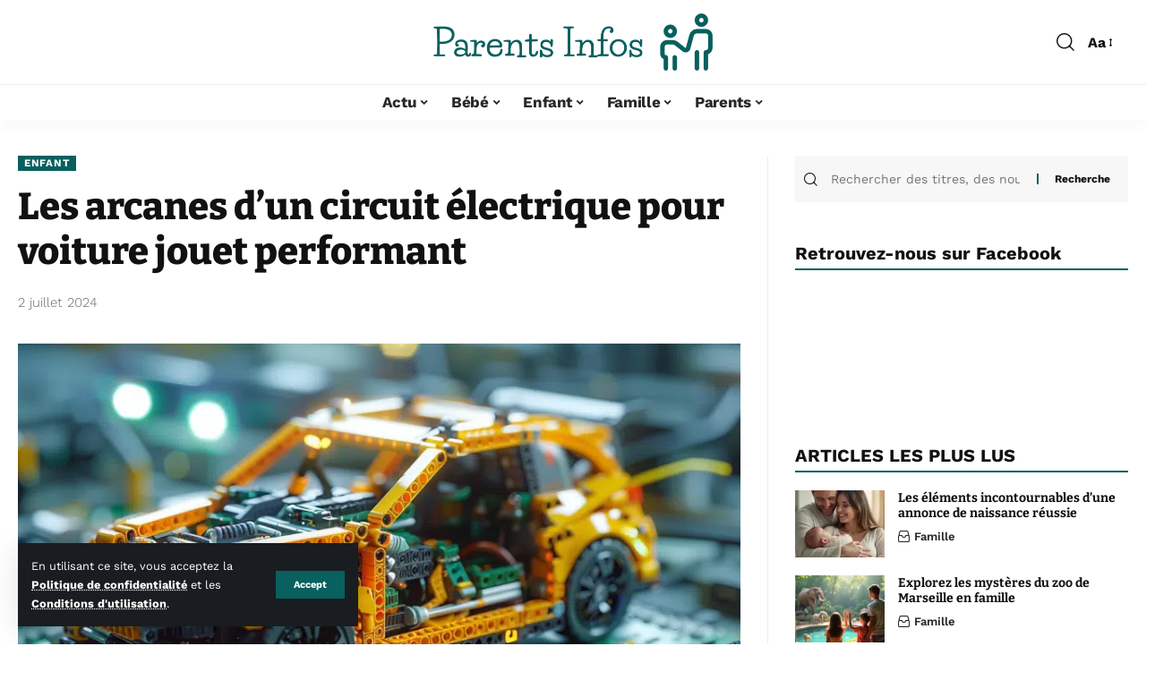

--- FILE ---
content_type: text/html; charset=UTF-8
request_url: https://www.parents-infos.com/les-arcanes-dun-circuit-electrique-pour-voiture-jouet-performant/
body_size: 27053
content:
<!DOCTYPE html>
<html lang="fr-FR">
<head><meta charset="UTF-8"><script>if(navigator.userAgent.match(/MSIE|Internet Explorer/i)||navigator.userAgent.match(/Trident\/7\..*?rv:11/i)){var href=document.location.href;if(!href.match(/[?&]nowprocket/)){if(href.indexOf("?")==-1){if(href.indexOf("#")==-1){document.location.href=href+"?nowprocket=1"}else{document.location.href=href.replace("#","?nowprocket=1#")}}else{if(href.indexOf("#")==-1){document.location.href=href+"&nowprocket=1"}else{document.location.href=href.replace("#","&nowprocket=1#")}}}}</script><script>(()=>{class RocketLazyLoadScripts{constructor(){this.v="1.2.6",this.triggerEvents=["keydown","mousedown","mousemove","touchmove","touchstart","touchend","wheel"],this.userEventHandler=this.t.bind(this),this.touchStartHandler=this.i.bind(this),this.touchMoveHandler=this.o.bind(this),this.touchEndHandler=this.h.bind(this),this.clickHandler=this.u.bind(this),this.interceptedClicks=[],this.interceptedClickListeners=[],this.l(this),window.addEventListener("pageshow",(t=>{this.persisted=t.persisted,this.everythingLoaded&&this.m()})),this.CSPIssue=sessionStorage.getItem("rocketCSPIssue"),document.addEventListener("securitypolicyviolation",(t=>{this.CSPIssue||"script-src-elem"!==t.violatedDirective||"data"!==t.blockedURI||(this.CSPIssue=!0,sessionStorage.setItem("rocketCSPIssue",!0))})),document.addEventListener("DOMContentLoaded",(()=>{this.k()})),this.delayedScripts={normal:[],async:[],defer:[]},this.trash=[],this.allJQueries=[]}p(t){document.hidden?t.t():(this.triggerEvents.forEach((e=>window.addEventListener(e,t.userEventHandler,{passive:!0}))),window.addEventListener("touchstart",t.touchStartHandler,{passive:!0}),window.addEventListener("mousedown",t.touchStartHandler),document.addEventListener("visibilitychange",t.userEventHandler))}_(){this.triggerEvents.forEach((t=>window.removeEventListener(t,this.userEventHandler,{passive:!0}))),document.removeEventListener("visibilitychange",this.userEventHandler)}i(t){"HTML"!==t.target.tagName&&(window.addEventListener("touchend",this.touchEndHandler),window.addEventListener("mouseup",this.touchEndHandler),window.addEventListener("touchmove",this.touchMoveHandler,{passive:!0}),window.addEventListener("mousemove",this.touchMoveHandler),t.target.addEventListener("click",this.clickHandler),this.L(t.target,!0),this.S(t.target,"onclick","rocket-onclick"),this.C())}o(t){window.removeEventListener("touchend",this.touchEndHandler),window.removeEventListener("mouseup",this.touchEndHandler),window.removeEventListener("touchmove",this.touchMoveHandler,{passive:!0}),window.removeEventListener("mousemove",this.touchMoveHandler),t.target.removeEventListener("click",this.clickHandler),this.L(t.target,!1),this.S(t.target,"rocket-onclick","onclick"),this.M()}h(){window.removeEventListener("touchend",this.touchEndHandler),window.removeEventListener("mouseup",this.touchEndHandler),window.removeEventListener("touchmove",this.touchMoveHandler,{passive:!0}),window.removeEventListener("mousemove",this.touchMoveHandler)}u(t){t.target.removeEventListener("click",this.clickHandler),this.L(t.target,!1),this.S(t.target,"rocket-onclick","onclick"),this.interceptedClicks.push(t),t.preventDefault(),t.stopPropagation(),t.stopImmediatePropagation(),this.M()}O(){window.removeEventListener("touchstart",this.touchStartHandler,{passive:!0}),window.removeEventListener("mousedown",this.touchStartHandler),this.interceptedClicks.forEach((t=>{t.target.dispatchEvent(new MouseEvent("click",{view:t.view,bubbles:!0,cancelable:!0}))}))}l(t){EventTarget.prototype.addEventListenerWPRocketBase=EventTarget.prototype.addEventListener,EventTarget.prototype.addEventListener=function(e,i,o){"click"!==e||t.windowLoaded||i===t.clickHandler||t.interceptedClickListeners.push({target:this,func:i,options:o}),(this||window).addEventListenerWPRocketBase(e,i,o)}}L(t,e){this.interceptedClickListeners.forEach((i=>{i.target===t&&(e?t.removeEventListener("click",i.func,i.options):t.addEventListener("click",i.func,i.options))})),t.parentNode!==document.documentElement&&this.L(t.parentNode,e)}D(){return new Promise((t=>{this.P?this.M=t:t()}))}C(){this.P=!0}M(){this.P=!1}S(t,e,i){t.hasAttribute&&t.hasAttribute(e)&&(event.target.setAttribute(i,event.target.getAttribute(e)),event.target.removeAttribute(e))}t(){this._(this),"loading"===document.readyState?document.addEventListener("DOMContentLoaded",this.R.bind(this)):this.R()}k(){let t=[];document.querySelectorAll("script[type=rocketlazyloadscript][data-rocket-src]").forEach((e=>{let i=e.getAttribute("data-rocket-src");if(i&&!i.startsWith("data:")){0===i.indexOf("//")&&(i=location.protocol+i);try{const o=new URL(i).origin;o!==location.origin&&t.push({src:o,crossOrigin:e.crossOrigin||"module"===e.getAttribute("data-rocket-type")})}catch(t){}}})),t=[...new Map(t.map((t=>[JSON.stringify(t),t]))).values()],this.T(t,"preconnect")}async R(){this.lastBreath=Date.now(),this.j(this),this.F(this),this.I(),this.W(),this.q(),await this.A(this.delayedScripts.normal),await this.A(this.delayedScripts.defer),await this.A(this.delayedScripts.async);try{await this.U(),await this.H(this),await this.J()}catch(t){console.error(t)}window.dispatchEvent(new Event("rocket-allScriptsLoaded")),this.everythingLoaded=!0,this.D().then((()=>{this.O()})),this.N()}W(){document.querySelectorAll("script[type=rocketlazyloadscript]").forEach((t=>{t.hasAttribute("data-rocket-src")?t.hasAttribute("async")&&!1!==t.async?this.delayedScripts.async.push(t):t.hasAttribute("defer")&&!1!==t.defer||"module"===t.getAttribute("data-rocket-type")?this.delayedScripts.defer.push(t):this.delayedScripts.normal.push(t):this.delayedScripts.normal.push(t)}))}async B(t){if(await this.G(),!0!==t.noModule||!("noModule"in HTMLScriptElement.prototype))return new Promise((e=>{let i;function o(){(i||t).setAttribute("data-rocket-status","executed"),e()}try{if(navigator.userAgent.indexOf("Firefox/")>0||""===navigator.vendor||this.CSPIssue)i=document.createElement("script"),[...t.attributes].forEach((t=>{let e=t.nodeName;"type"!==e&&("data-rocket-type"===e&&(e="type"),"data-rocket-src"===e&&(e="src"),i.setAttribute(e,t.nodeValue))})),t.text&&(i.text=t.text),i.hasAttribute("src")?(i.addEventListener("load",o),i.addEventListener("error",(function(){i.setAttribute("data-rocket-status","failed-network"),e()})),setTimeout((()=>{i.isConnected||e()}),1)):(i.text=t.text,o()),t.parentNode.replaceChild(i,t);else{const i=t.getAttribute("data-rocket-type"),s=t.getAttribute("data-rocket-src");i?(t.type=i,t.removeAttribute("data-rocket-type")):t.removeAttribute("type"),t.addEventListener("load",o),t.addEventListener("error",(i=>{this.CSPIssue&&i.target.src.startsWith("data:")?(console.log("WPRocket: data-uri blocked by CSP -> fallback"),t.removeAttribute("src"),this.B(t).then(e)):(t.setAttribute("data-rocket-status","failed-network"),e())})),s?(t.removeAttribute("data-rocket-src"),t.src=s):t.src="data:text/javascript;base64,"+window.btoa(unescape(encodeURIComponent(t.text)))}}catch(i){t.setAttribute("data-rocket-status","failed-transform"),e()}}));t.setAttribute("data-rocket-status","skipped")}async A(t){const e=t.shift();return e&&e.isConnected?(await this.B(e),this.A(t)):Promise.resolve()}q(){this.T([...this.delayedScripts.normal,...this.delayedScripts.defer,...this.delayedScripts.async],"preload")}T(t,e){var i=document.createDocumentFragment();t.forEach((t=>{const o=t.getAttribute&&t.getAttribute("data-rocket-src")||t.src;if(o&&!o.startsWith("data:")){const s=document.createElement("link");s.href=o,s.rel=e,"preconnect"!==e&&(s.as="script"),t.getAttribute&&"module"===t.getAttribute("data-rocket-type")&&(s.crossOrigin=!0),t.crossOrigin&&(s.crossOrigin=t.crossOrigin),t.integrity&&(s.integrity=t.integrity),i.appendChild(s),this.trash.push(s)}})),document.head.appendChild(i)}j(t){let e={};function i(i,o){return e[o].eventsToRewrite.indexOf(i)>=0&&!t.everythingLoaded?"rocket-"+i:i}function o(t,o){!function(t){e[t]||(e[t]={originalFunctions:{add:t.addEventListener,remove:t.removeEventListener},eventsToRewrite:[]},t.addEventListener=function(){arguments[0]=i(arguments[0],t),e[t].originalFunctions.add.apply(t,arguments)},t.removeEventListener=function(){arguments[0]=i(arguments[0],t),e[t].originalFunctions.remove.apply(t,arguments)})}(t),e[t].eventsToRewrite.push(o)}function s(e,i){let o=e[i];e[i]=null,Object.defineProperty(e,i,{get:()=>o||function(){},set(s){t.everythingLoaded?o=s:e["rocket"+i]=o=s}})}o(document,"DOMContentLoaded"),o(window,"DOMContentLoaded"),o(window,"load"),o(window,"pageshow"),o(document,"readystatechange"),s(document,"onreadystatechange"),s(window,"onload"),s(window,"onpageshow");try{Object.defineProperty(document,"readyState",{get:()=>t.rocketReadyState,set(e){t.rocketReadyState=e},configurable:!0}),document.readyState="loading"}catch(t){console.log("WPRocket DJE readyState conflict, bypassing")}}F(t){let e;function i(e){return t.everythingLoaded?e:e.split(" ").map((t=>"load"===t||0===t.indexOf("load.")?"rocket-jquery-load":t)).join(" ")}function o(o){function s(t){const e=o.fn[t];o.fn[t]=o.fn.init.prototype[t]=function(){return this[0]===window&&("string"==typeof arguments[0]||arguments[0]instanceof String?arguments[0]=i(arguments[0]):"object"==typeof arguments[0]&&Object.keys(arguments[0]).forEach((t=>{const e=arguments[0][t];delete arguments[0][t],arguments[0][i(t)]=e}))),e.apply(this,arguments),this}}o&&o.fn&&!t.allJQueries.includes(o)&&(o.fn.ready=o.fn.init.prototype.ready=function(e){return t.domReadyFired?e.bind(document)(o):document.addEventListener("rocket-DOMContentLoaded",(()=>e.bind(document)(o))),o([])},s("on"),s("one"),t.allJQueries.push(o)),e=o}o(window.jQuery),Object.defineProperty(window,"jQuery",{get:()=>e,set(t){o(t)}})}async H(t){const e=document.querySelector("script[data-webpack]");e&&(await async function(){return new Promise((t=>{e.addEventListener("load",t),e.addEventListener("error",t)}))}(),await t.K(),await t.H(t))}async U(){this.domReadyFired=!0;try{document.readyState="interactive"}catch(t){}await this.G(),document.dispatchEvent(new Event("rocket-readystatechange")),await this.G(),document.rocketonreadystatechange&&document.rocketonreadystatechange(),await this.G(),document.dispatchEvent(new Event("rocket-DOMContentLoaded")),await this.G(),window.dispatchEvent(new Event("rocket-DOMContentLoaded"))}async J(){try{document.readyState="complete"}catch(t){}await this.G(),document.dispatchEvent(new Event("rocket-readystatechange")),await this.G(),document.rocketonreadystatechange&&document.rocketonreadystatechange(),await this.G(),window.dispatchEvent(new Event("rocket-load")),await this.G(),window.rocketonload&&window.rocketonload(),await this.G(),this.allJQueries.forEach((t=>t(window).trigger("rocket-jquery-load"))),await this.G();const t=new Event("rocket-pageshow");t.persisted=this.persisted,window.dispatchEvent(t),await this.G(),window.rocketonpageshow&&window.rocketonpageshow({persisted:this.persisted}),this.windowLoaded=!0}m(){document.onreadystatechange&&document.onreadystatechange(),window.onload&&window.onload(),window.onpageshow&&window.onpageshow({persisted:this.persisted})}I(){const t=new Map;document.write=document.writeln=function(e){const i=document.currentScript;i||console.error("WPRocket unable to document.write this: "+e);const o=document.createRange(),s=i.parentElement;let n=t.get(i);void 0===n&&(n=i.nextSibling,t.set(i,n));const c=document.createDocumentFragment();o.setStart(c,0),c.appendChild(o.createContextualFragment(e)),s.insertBefore(c,n)}}async G(){Date.now()-this.lastBreath>45&&(await this.K(),this.lastBreath=Date.now())}async K(){return document.hidden?new Promise((t=>setTimeout(t))):new Promise((t=>requestAnimationFrame(t)))}N(){this.trash.forEach((t=>t.remove()))}static run(){const t=new RocketLazyLoadScripts;t.p(t)}}RocketLazyLoadScripts.run()})();</script>
    
    <meta http-equiv="X-UA-Compatible" content="IE=edge">
    <meta name="viewport" content="width=device-width, initial-scale=1">
    <link rel="profile" href="https://gmpg.org/xfn/11">
	<meta name='robots' content='index, follow, max-image-preview:large, max-snippet:-1, max-video-preview:-1' />
<meta http-equiv="Content-Security-Policy" content="upgrade-insecure-requests">

	<!-- This site is optimized with the Yoast SEO plugin v26.5 - https://yoast.com/wordpress/plugins/seo/ -->
	<title>Les arcanes d&#039;un circuit électrique pour voiture jouet performant - Parents Infos</title><link rel="preload" data-rocket-preload as="image" href="https://www.parents-infos.com/wp-content/uploads/fb26f6f9-570a-4776-9e80-f3f728da3d23-860x648.png" imagesrcset="https://www.parents-infos.com/wp-content/uploads/fb26f6f9-570a-4776-9e80-f3f728da3d23-860x648.png 860w, https://www.parents-infos.com/wp-content/uploads/fb26f6f9-570a-4776-9e80-f3f728da3d23-300x226.png 300w, https://www.parents-infos.com/wp-content/uploads/fb26f6f9-570a-4776-9e80-f3f728da3d23-1200x904.png 1200w, https://www.parents-infos.com/wp-content/uploads/fb26f6f9-570a-4776-9e80-f3f728da3d23-768x578.png 768w, https://www.parents-infos.com/wp-content/uploads/fb26f6f9-570a-4776-9e80-f3f728da3d23.png 1232w" imagesizes="(max-width: 860px) 100vw, 860px" fetchpriority="high">
	<link rel="canonical" href="https://www.parents-infos.com/les-arcanes-dun-circuit-electrique-pour-voiture-jouet-performant/" />
	<meta property="og:locale" content="fr_FR" />
	<meta property="og:type" content="article" />
	<meta property="og:title" content="Les arcanes d&#039;un circuit électrique pour voiture jouet performant - Parents Infos" />
	<meta property="og:description" content="L&rsquo;univers des voitures jouets électriques est fascinant pour les petits comme pour les grands. Derrière chaque bolide miniature se cache un circuit électrique complexe, conçu pour offrir des performances optimales. Comprendre ces arcanes permet non seulement d&rsquo;améliorer la vitesse et l&rsquo;autonomie de ces petites merveilles, mais aussi de prolonger leur durée de vie.Plan d&#039;articleLes composants [&hellip;]" />
	<meta property="og:url" content="https://www.parents-infos.com/les-arcanes-dun-circuit-electrique-pour-voiture-jouet-performant/" />
	<meta property="og:site_name" content="Parents Infos" />
	<meta property="article:published_time" content="2024-07-02T03:10:00+00:00" />
	<meta property="og:image" content="https://www.parents-infos.com/wp-content/uploads/fb26f6f9-570a-4776-9e80-f3f728da3d23.png" />
	<meta property="og:image:width" content="1232" />
	<meta property="og:image:height" content="928" />
	<meta property="og:image:type" content="image/png" />
	<meta name="author" content="Watson" />
	<meta name="twitter:card" content="summary_large_image" />
	<meta name="twitter:label1" content="Écrit par" />
	<meta name="twitter:data1" content="Watson" />
	<meta name="twitter:label2" content="Durée de lecture estimée" />
	<meta name="twitter:data2" content="4 minutes" />
	<script type="application/ld+json" class="yoast-schema-graph">{"@context":"https://schema.org","@graph":[{"@type":"WebPage","@id":"https://www.parents-infos.com/les-arcanes-dun-circuit-electrique-pour-voiture-jouet-performant/","url":"https://www.parents-infos.com/les-arcanes-dun-circuit-electrique-pour-voiture-jouet-performant/","name":"Les arcanes d'un circuit électrique pour voiture jouet performant - Parents Infos","isPartOf":{"@id":"https://www.parents-infos.com/#website"},"primaryImageOfPage":{"@id":"https://www.parents-infos.com/les-arcanes-dun-circuit-electrique-pour-voiture-jouet-performant/#primaryimage"},"image":{"@id":"https://www.parents-infos.com/les-arcanes-dun-circuit-electrique-pour-voiture-jouet-performant/#primaryimage"},"thumbnailUrl":"https://www.parents-infos.com/wp-content/uploads/fb26f6f9-570a-4776-9e80-f3f728da3d23.png","datePublished":"2024-07-02T03:10:00+00:00","author":{"@id":"https://www.parents-infos.com/#/schema/person/ca03de7a7264351621f4526b73cbfaa4"},"breadcrumb":{"@id":"https://www.parents-infos.com/les-arcanes-dun-circuit-electrique-pour-voiture-jouet-performant/#breadcrumb"},"inLanguage":"fr-FR","potentialAction":[{"@type":"ReadAction","target":["https://www.parents-infos.com/les-arcanes-dun-circuit-electrique-pour-voiture-jouet-performant/"]}]},{"@type":"ImageObject","inLanguage":"fr-FR","@id":"https://www.parents-infos.com/les-arcanes-dun-circuit-electrique-pour-voiture-jouet-performant/#primaryimage","url":"https://www.parents-infos.com/wp-content/uploads/fb26f6f9-570a-4776-9e80-f3f728da3d23.png","contentUrl":"https://www.parents-infos.com/wp-content/uploads/fb26f6f9-570a-4776-9e80-f3f728da3d23.png","width":1232,"height":928},{"@type":"BreadcrumbList","@id":"https://www.parents-infos.com/les-arcanes-dun-circuit-electrique-pour-voiture-jouet-performant/#breadcrumb","itemListElement":[{"@type":"ListItem","position":1,"name":"Home","item":"https://www.parents-infos.com/"},{"@type":"ListItem","position":2,"name":"Les arcanes d&rsquo;un circuit électrique pour voiture jouet performant"}]},{"@type":"WebSite","@id":"https://www.parents-infos.com/#website","url":"https://www.parents-infos.com/","name":"Parents Infos","description":"Des conseils pour toute la tribu","potentialAction":[{"@type":"SearchAction","target":{"@type":"EntryPoint","urlTemplate":"https://www.parents-infos.com/?s={search_term_string}"},"query-input":{"@type":"PropertyValueSpecification","valueRequired":true,"valueName":"search_term_string"}}],"inLanguage":"fr-FR"},{"@type":"Person","@id":"https://www.parents-infos.com/#/schema/person/ca03de7a7264351621f4526b73cbfaa4","name":"Watson","image":{"@type":"ImageObject","inLanguage":"fr-FR","@id":"https://www.parents-infos.com/#/schema/person/image/","url":"https://secure.gravatar.com/avatar/bee0ca957af77708e9422a0dbe095ef8d937fcb3cec57f2fe0ab8d2d30170198?s=96&d=mm&r=g","contentUrl":"https://secure.gravatar.com/avatar/bee0ca957af77708e9422a0dbe095ef8d937fcb3cec57f2fe0ab8d2d30170198?s=96&d=mm&r=g","caption":"Watson"}}]}</script>
	<!-- / Yoast SEO plugin. -->


<link rel="alternate" type="application/rss+xml" title="Parents Infos &raquo; Flux" href="https://www.parents-infos.com/feed/" />
<link rel="alternate" title="oEmbed (JSON)" type="application/json+oembed" href="https://www.parents-infos.com/wp-json/oembed/1.0/embed?url=https%3A%2F%2Fwww.parents-infos.com%2Fles-arcanes-dun-circuit-electrique-pour-voiture-jouet-performant%2F" />
<link rel="alternate" title="oEmbed (XML)" type="text/xml+oembed" href="https://www.parents-infos.com/wp-json/oembed/1.0/embed?url=https%3A%2F%2Fwww.parents-infos.com%2Fles-arcanes-dun-circuit-electrique-pour-voiture-jouet-performant%2F&#038;format=xml" />
<script type="application/ld+json">{"@context":"https://schema.org","@type":"Organization","legalName":"Parents Infos","url":"https://www.parents-infos.com/"}</script>
<style id='wp-img-auto-sizes-contain-inline-css'>
img:is([sizes=auto i],[sizes^="auto," i]){contain-intrinsic-size:3000px 1500px}
/*# sourceURL=wp-img-auto-sizes-contain-inline-css */
</style>
<link data-minify="1" rel='stylesheet' id='global-tweaks-css' href='https://www.parents-infos.com/wp-content/cache/min/1/wp-content/plugins/zz-awp-optimize/assets/css/global-tweaks.css?ver=1765426441' media='all' />
<link data-minify="1" rel='stylesheet' id='theme-tweaks-css' href='https://www.parents-infos.com/wp-content/cache/min/1/wp-content/plugins/zz-awp-optimize/inc/themes/foxiz/assets/css/tweaks.css?ver=1765426441' media='all' />
<link data-minify="1" rel='stylesheet' id='font-work-sans-css' href='https://www.parents-infos.com/wp-content/cache/min/1/wp-content/plugins/zz-awp-optimize/assets/css/font-work-sans.css?ver=1765426441' media='all' />
<link data-minify="1" rel='stylesheet' id='font-bitter-css' href='https://www.parents-infos.com/wp-content/cache/min/1/wp-content/plugins/zz-awp-optimize/assets/css/font-bitter.css?ver=1765426441' media='all' />
<style id='wp-emoji-styles-inline-css'>

	img.wp-smiley, img.emoji {
		display: inline !important;
		border: none !important;
		box-shadow: none !important;
		height: 1em !important;
		width: 1em !important;
		margin: 0 0.07em !important;
		vertical-align: -0.1em !important;
		background: none !important;
		padding: 0 !important;
	}
/*# sourceURL=wp-emoji-styles-inline-css */
</style>
<link rel='stylesheet' id='elementor-frontend-css' href='https://www.parents-infos.com/wp-content/plugins/elementor/assets/css/frontend.min.css?ver=3.33.4' media='all' />
<link rel='stylesheet' id='elementor-post-152-css' href='https://www.parents-infos.com/wp-content/uploads/elementor/css/post-152.css?ver=1765426441' media='all' />
<link data-minify="1" rel='stylesheet' id='foxiz-main-css' href='https://www.parents-infos.com/wp-content/cache/min/1/wp-content/themes/foxiz/assets/css/main.css?ver=1765426442' media='all' />
<link data-minify="1" rel='stylesheet' id='foxiz-print-css' href='https://www.parents-infos.com/wp-content/cache/min/1/wp-content/themes/foxiz/assets/css/print.css?ver=1765426442' media='all' />
<link data-minify="1" rel='stylesheet' id='foxiz-style-css' href='https://www.parents-infos.com/wp-content/cache/min/1/wp-content/themes/foxiz-child/style.css?ver=1765426442' media='all' />
<style id='foxiz-style-inline-css'>
:root {--body-family:Work Sans;--body-fweight:400;--body-fcolor:#111111;--body-fsize:16px;--h1-family:Bitter;--h1-fweight:700;--h1-fsize:38px;--h2-family:Bitter;--h2-fweight:700;--h2-fsize:32px;--h3-family:Bitter;--h3-fweight:700;--h3-fsize:21px;--h4-family:Bitter;--h4-fweight:700;--h4-fsize:16px;--h5-family:Bitter;--h5-fweight:700;--h5-fsize:15px;--h6-family:Bitter;--h6-fweight:600;--h6-fsize:14px;--cat-family:Work Sans;--cat-fweight:700;--cat-transform:uppercase;--cat-fsize:10px;--meta-family:Work Sans;--meta-fweight:300;--meta-b-family:Work Sans;--meta-b-fweight:600;--input-family:Work Sans;--input-fweight:400;--btn-family:Work Sans;--btn-fweight:700;--menu-family:Work Sans;--menu-fweight:700;--submenu-family:Work Sans;--submenu-fweight:700;--dwidgets-family:Work Sans;--dwidgets-fweight:700;--dwidgets-fsize:14px;--headline-family:Bitter;--headline-fweight:900;--headline-fsize:52px;--tagline-family:Work Sans;--tagline-fweight:600;--tagline-fsize:20px;--heading-family:Work Sans;--heading-fweight:700;--subheading-family:Work Sans;--subheading-fweight:900;--quote-family:Work Sans;--quote-fweight:700;--excerpt-fsize : 13px;--headline-s-fsize : 42px;--tagline-s-fsize : 14px;}@media (max-width: 1024px) {body {--body-fsize : 16px;--h1-fsize : 32px;--h2-fsize : 28px;--h3-fsize : 20px;--h4-fsize : 15px;--h5-fsize : 15px;--h6-fsize : 14px;--excerpt-fsize : 12px;--headline-fsize : 34px;--headline-s-fsize : 34px;--tagline-fsize : 18px;--tagline-s-fsize : 18px;}}@media (max-width: 767px) {body {--body-fsize : 15px;--h1-fsize : 28px;--h2-fsize : 24px;--h3-fsize : 18px;--h4-fsize : 15px;--h5-fsize : 15px;--h6-fsize : 14px;--excerpt-fsize : 12px;--headline-fsize : 26px;--headline-s-fsize : 26px;--tagline-fsize : 15px;--tagline-s-fsize : 15px;}}:root {--g-color :#08605f;--g-color-90 :#08605fe6;}[data-theme="dark"], .light-scheme {--wc-add-cart-color :#ffffff;}[data-theme="dark"].is-hd-4 {--nav-bg: #191c20;--nav-bg-from: #191c20;--nav-bg-to: #191c20;}.is-hd-5, body.is-hd-5:not(.sticky-on) {--hd5-logo-height :100px;}[data-theme="dark"].is-hd-5, [data-theme="dark"].is-hd-5:not(.sticky-on) {--nav-bg: #191c20;--nav-bg-from: #191c20;--nav-bg-to: #191c20;}:root {--max-width-wo-sb : 860px;--round-3 :0px;--round-5 :0px;--round-7 :0px;--hyperlink-line-color :var(--g-color);}.breadcrumb-inner, .woocommerce-breadcrumb { font-family:Work Sans;font-weight:700;}.p-readmore { font-family:Work Sans;font-weight:700;}.mobile-menu > li > a  { font-family:Work Sans;font-weight:700;}.mobile-qview a { font-family:Work Sans;font-weight:700;}.search-header:before { background-repeat : no-repeat;background-size : cover;background-image : var(--wpr-bg-8eaf7d7e-30db-4e4f-94d8-1b9bc6346756);background-attachment : scroll;background-position : center center;}[data-theme="dark"] .search-header:before { background-repeat : no-repeat;background-size : cover;background-image : var(--wpr-bg-a6ce6652-744e-40ff-93e0-780027380c46);background-attachment : scroll;background-position : center center;}.copyright-menu a { font-size:14px; }.amp-footer .footer-logo { height :50px; }#amp-mobile-version-switcher { display: none; }.notification-icon-svg { -webkit-mask-image: url(https://foxiz.themeruby.com/news/wp-content/uploads/2022/08/noti-news.svg);mask-image: url(https://foxiz.themeruby.com/news/wp-content/uploads/2022/08/noti-news.svg); }
/*# sourceURL=foxiz-style-inline-css */
</style>
<style id='rocket-lazyload-inline-css'>
.rll-youtube-player{position:relative;padding-bottom:56.23%;height:0;overflow:hidden;max-width:100%;}.rll-youtube-player:focus-within{outline: 2px solid currentColor;outline-offset: 5px;}.rll-youtube-player iframe{position:absolute;top:0;left:0;width:100%;height:100%;z-index:100;background:0 0}.rll-youtube-player img{bottom:0;display:block;left:0;margin:auto;max-width:100%;width:100%;position:absolute;right:0;top:0;border:none;height:auto;-webkit-transition:.4s all;-moz-transition:.4s all;transition:.4s all}.rll-youtube-player img:hover{-webkit-filter:brightness(75%)}.rll-youtube-player .play{height:100%;width:100%;left:0;top:0;position:absolute;background:var(--wpr-bg-69e98e2b-6385-49ba-9098-f98c9df535e7) no-repeat center;background-color: transparent !important;cursor:pointer;border:none;}.wp-embed-responsive .wp-has-aspect-ratio .rll-youtube-player{position:absolute;padding-bottom:0;width:100%;height:100%;top:0;bottom:0;left:0;right:0}
/*# sourceURL=rocket-lazyload-inline-css */
</style>
<script src="https://www.parents-infos.com/wp-includes/js/jquery/jquery.min.js?ver=3.7.1" id="jquery-core-js" data-rocket-defer defer></script>
<script src="https://www.parents-infos.com/wp-includes/js/jquery/jquery-migrate.min.js?ver=3.4.1" id="jquery-migrate-js" data-rocket-defer defer></script>
<link rel="https://api.w.org/" href="https://www.parents-infos.com/wp-json/" /><link rel="alternate" title="JSON" type="application/json" href="https://www.parents-infos.com/wp-json/wp/v2/posts/1121" /><meta name="generator" content="WordPress 6.9" />
<link rel='shortlink' href='https://www.parents-infos.com/?p=1121' />
<link rel="EditURI" type="application/rsd+xml" title="RSD" href="https://www.parents-infos.com/send.php?rsd" />
<!-- Google tag (gtag.js) -->
<script type="rocketlazyloadscript" async data-rocket-src="https://www.googletagmanager.com/gtag/js?id=G-HHQBCTDDRM"></script>
<script type="rocketlazyloadscript">
  window.dataLayer = window.dataLayer || [];
  function gtag(){dataLayer.push(arguments);}
  gtag('js', new Date());

  gtag('config', 'G-HHQBCTDDRM');
</script>
<link rel="icon" type="image/png" href="/wp-content/uploads/fbrfg/favicon-96x96.png" sizes="96x96" />
<link rel="icon" type="image/svg+xml" href="/wp-content/uploads/fbrfg/favicon.svg" />
<link rel="shortcut icon" href="/wp-content/uploads/fbrfg/favicon.ico" />
<link rel="apple-touch-icon" sizes="180x180" href="/wp-content/uploads/fbrfg/apple-touch-icon.png" />
<link rel="manifest" href="/wp-content/uploads/fbrfg/site.webmanifest" /><meta name="generator" content="Elementor 3.33.4; features: e_font_icon_svg, additional_custom_breakpoints; settings: css_print_method-external, google_font-enabled, font_display-swap">
<script type="application/ld+json">{"@context":"https://schema.org","@type":"WebSite","@id":"https://www.parents-infos.com/#website","url":"https://www.parents-infos.com/","name":"Parents Infos","potentialAction":{"@type":"SearchAction","target":"https://www.parents-infos.com/?s={search_term_string}","query-input":"required name=search_term_string"}}</script>
			<style>
				.e-con.e-parent:nth-of-type(n+4):not(.e-lazyloaded):not(.e-no-lazyload),
				.e-con.e-parent:nth-of-type(n+4):not(.e-lazyloaded):not(.e-no-lazyload) * {
					background-image: none !important;
				}
				@media screen and (max-height: 1024px) {
					.e-con.e-parent:nth-of-type(n+3):not(.e-lazyloaded):not(.e-no-lazyload),
					.e-con.e-parent:nth-of-type(n+3):not(.e-lazyloaded):not(.e-no-lazyload) * {
						background-image: none !important;
					}
				}
				@media screen and (max-height: 640px) {
					.e-con.e-parent:nth-of-type(n+2):not(.e-lazyloaded):not(.e-no-lazyload),
					.e-con.e-parent:nth-of-type(n+2):not(.e-lazyloaded):not(.e-no-lazyload) * {
						background-image: none !important;
					}
				}
			</style>
			<link rel="preload" as="font" href="https://www.parents-infos.com/wp-content/plugins/zz-awp-optimize/assets/fonts/work-sans/work-sans-v18-latin-regular.woff2" crossorigin>
<link rel="preload" as="font" href="https://www.parents-infos.com/wp-content/plugins/zz-awp-optimize/assets/fonts/work-sans/work-sans-v18-latin-700.woff2" crossorigin>
<link rel="preload" as="font" href="https://www.parents-infos.com/wp-content/plugins/zz-awp-optimize/assets/fonts/bitter/bitter-v32-latin-regular.woff2" crossorigin>
<link rel="preload" as="font" href="https://www.parents-infos.com/wp-content/plugins/zz-awp-optimize/assets/fonts/bitter/bitter-v32-latin-700.woff2" crossorigin>
            <meta property="og:title" content="Les arcanes d&rsquo;un circuit électrique pour voiture jouet performant"/>
            <meta property="og:url" content="https://www.parents-infos.com/les-arcanes-dun-circuit-electrique-pour-voiture-jouet-performant/"/>
            <meta property="og:site_name" content="Parents Infos"/>
			                <meta property="og:image" content="https://www.parents-infos.com/wp-content/uploads/fb26f6f9-570a-4776-9e80-f3f728da3d23.png"/>
			                <meta property="og:type" content="article"/>
                <meta property="article:published_time" content="2024-07-02T03:10:00+00:00"/>
                <meta property="article:modified_time" content="2024-07-02T03:10:00+00:00"/>
                <meta name="author" content="Watson"/>
                <meta name="twitter:card" content="summary_large_image"/>
                <meta name="twitter:creator" content="@Parents Infos"/>
                <meta name="twitter:label1" content="Written by"/>
                <meta name="twitter:data1" content="Watson"/>
				                <meta name="twitter:label2" content="Est. reading time"/>
                <meta name="twitter:data2" content="5 minutes"/>
			<link rel="icon" href="https://www.parents-infos.com/wp-content/uploads/cropped-fav-32x32.png" sizes="32x32" />
<link rel="icon" href="https://www.parents-infos.com/wp-content/uploads/cropped-fav-192x192.png" sizes="192x192" />
<link rel="apple-touch-icon" href="https://www.parents-infos.com/wp-content/uploads/cropped-fav-180x180.png" />
<meta name="msapplication-TileImage" content="https://www.parents-infos.com/wp-content/uploads/cropped-fav-270x270.png" />
		<style id="wp-custom-css">
			.entry-content a {
    color: #08605f!important;
}		</style>
		<noscript><style id="rocket-lazyload-nojs-css">.rll-youtube-player, [data-lazy-src]{display:none !important;}</style></noscript><style id="rocket-lazyrender-inline-css">[data-wpr-lazyrender] {content-visibility: auto;}</style><style id="wpr-lazyload-bg-container"></style><style id="wpr-lazyload-bg-exclusion"></style>
<noscript>
<style id="wpr-lazyload-bg-nostyle">.search-header:before{--wpr-bg-8eaf7d7e-30db-4e4f-94d8-1b9bc6346756: url('https://foxiz.themeruby.com/news/wp-content/uploads/2021/09/search-bg.jpg');}[data-theme="dark"] .search-header:before{--wpr-bg-a6ce6652-744e-40ff-93e0-780027380c46: url('https://foxiz.themeruby.com/news/wp-content/uploads/2021/09/search-bgd.jpg');}.rll-youtube-player .play{--wpr-bg-69e98e2b-6385-49ba-9098-f98c9df535e7: url('https://www.parents-infos.com/wp-content/plugins/wp-rocket/assets/img/youtube.png');}</style>
</noscript>
<script type="application/javascript">const rocket_pairs = [{"selector":".search-header","style":".search-header:before{--wpr-bg-8eaf7d7e-30db-4e4f-94d8-1b9bc6346756: url('https:\/\/foxiz.themeruby.com\/news\/wp-content\/uploads\/2021\/09\/search-bg.jpg');}","hash":"8eaf7d7e-30db-4e4f-94d8-1b9bc6346756","url":"https:\/\/foxiz.themeruby.com\/news\/wp-content\/uploads\/2021\/09\/search-bg.jpg"},{"selector":"[data-theme=\"dark\"] .search-header","style":"[data-theme=\"dark\"] .search-header:before{--wpr-bg-a6ce6652-744e-40ff-93e0-780027380c46: url('https:\/\/foxiz.themeruby.com\/news\/wp-content\/uploads\/2021\/09\/search-bgd.jpg');}","hash":"a6ce6652-744e-40ff-93e0-780027380c46","url":"https:\/\/foxiz.themeruby.com\/news\/wp-content\/uploads\/2021\/09\/search-bgd.jpg"},{"selector":".rll-youtube-player .play","style":".rll-youtube-player .play{--wpr-bg-69e98e2b-6385-49ba-9098-f98c9df535e7: url('https:\/\/www.parents-infos.com\/wp-content\/plugins\/wp-rocket\/assets\/img\/youtube.png');}","hash":"69e98e2b-6385-49ba-9098-f98c9df535e7","url":"https:\/\/www.parents-infos.com\/wp-content\/plugins\/wp-rocket\/assets\/img\/youtube.png"}]; const rocket_excluded_pairs = [];</script></head>
<body data-rsssl=1 class="wp-singular post-template-default single single-post postid-1121 single-format-standard wp-embed-responsive wp-theme-foxiz wp-child-theme-foxiz-child elementor-default elementor-kit-152 menu-ani-1 hover-ani-1 is-rm-1 is-hd-5 is-standard-8 is-mstick yes-tstick is-backtop none-m-backtop is-mstick is-smart-sticky sync-bookmarks" data-theme="default">
<div  class="site-outer">
	        <header  id="site-header" class="header-wrap rb-section header-5 header-fw style-tb-shadow-border has-quick-menu">
			<aside id="rb-privacy" class="privacy-bar privacy-left"><div class="privacy-inner"><div class="privacy-content">En utilisant ce site, vous acceptez la <a href="#">Politique de confidentialité</a> et les <a href="#">Conditions d'utilisation</a>.</div><div class="privacy-dismiss"><a id="privacy-trigger" href="#" class="privacy-dismiss-btn is-btn"><span>Accept</span></a></div></div></aside>        <div  class="reading-indicator"><span id="reading-progress"></span></div>
		            <div  class="logo-sec">
                <div class="logo-sec-inner rb-container edge-padding">
                    <div class="logo-sec-left">
						                    </div>
                    <div class="logo-sec-center">        <div class="logo-wrap is-image-logo site-branding">
            <a href="https://www.parents-infos.com/" class="logo" title="Parents Infos">
				<img fetchpriority="high" class="logo-default" data-mode="disabled" height="128" width="623" src="https://www.parents-infos.com/wp-content/uploads/logo.png" srcset="https://www.parents-infos.com/wp-content/uploads/logo.png 1x,https://www.parents-infos.com/wp-content/uploads/logo.png 2x" alt="Parents Infos" decoding="async" loading="eager">            </a>
        </div>
		</div>
                    <div class="logo-sec-right">
                        <div class="navbar-right">
							        <div class="wnav-holder w-header-search header-dropdown-outer">
            <a href="#" data-title="Recherche" class="icon-holder header-element search-btn search-trigger" aria-label="search">
				<i class="rbi rbi-search wnav-icon" aria-hidden="true"></i>				            </a>
			                <div class="header-dropdown">
                    <div class="header-search-form live-search-form">
						        <form method="get" action="https://www.parents-infos.com/" class="rb-search-form">
            <div class="search-form-inner">
				                    <span class="search-icon"><i class="rbi rbi-search" aria-hidden="true"></i></span>
				                <span class="search-text"><input type="text" class="field" placeholder="Rechercher des titres, des nouvelles..." value="" name="s"/></span>
                <span class="rb-search-submit"><input type="submit" value="Recherche"/>                        <i class="rbi rbi-cright" aria-hidden="true"></i></span>
            </div>
        </form>
							                            <span class="live-search-animation rb-loader"></span>
                            <div class="live-search-response"></div>
						                    </div>
                </div>
			        </div>
		        <div class="wnav-holder font-resizer">
            <a href="#" class="font-resizer-trigger" data-title="Resizer" aria-label="font resizer"><strong>Aa</strong></a>
        </div>
		                        </div>
                    </div>
                </div>
            </div>
            <div id="navbar-outer" class="navbar-outer">
                <div id="sticky-holder" class="sticky-holder">
                    <div class="navbar-wrap">
                        <div class="rb-container edge-padding">
                            <div class="navbar-inner">
                                <div class="navbar-center">
									        <nav id="site-navigation" class="main-menu-wrap" aria-label="main menu"><ul id="menu-main-1" class="main-menu rb-menu large-menu" itemscope itemtype="https://www.schema.org/SiteNavigationElement"><li class="menu-item menu-item-type-taxonomy menu-item-object-category menu-item-64 menu-item-has-children menu-has-child-mega is-child-wide"><a href="https://www.parents-infos.com/actu/"><span>Actu</span></a><div class="mega-dropdown is-mega-category"><div class="rb-container edge-padding"><div class="mega-dropdown-inner"><div class="mega-header mega-header-fw"><span class="h4">Actu</span><a class="mega-link is-meta" href="https://www.parents-infos.com/actu/"><span>Afficher plus</span><i class="rbi rbi-cright" aria-hidden="true"></i></a></div><div id="mega-listing-64" class="block-wrap block-small block-grid block-grid-small-1 rb-columns rb-col-5 is-gap-10"><div class="block-inner">        <div class="p-wrap p-grid p-grid-small-1" data-pid="70">
	            <div class="feat-holder overlay-text">
				        <div class="p-featured">
			        <a class="p-flink" href="https://www.parents-infos.com/quel-argent-de-poche-donner-a-un-ado-de-15-ans/" title="Quel argent de poche donner à un ado de 15 ans ?">
			<img width="330" height="208" src="data:image/svg+xml,%3Csvg%20xmlns='http://www.w3.org/2000/svg'%20viewBox='0%200%20330%20208'%3E%3C/svg%3E" class="featured-img wp-post-image" alt="" decoding="async" data-lazy-srcset="https://www.parents-infos.com/wp-content/uploads/Article_55502-1900x1200-1-scaled.jpg 1200w,https://www.parents-infos.com/wp-content/uploads/Article_55502-1900x1200-1-300x189.jpg.webp 300w,https://www.parents-infos.com/wp-content/uploads/Article_55502-1900x1200-1-768x485.jpg.webp 768w" data-lazy-sizes="auto, (max-width: 330px) 100vw, 330px" data-lazy-src="https://www.parents-infos.com/wp-content/uploads/Article_55502-1900x1200-1-scaled.jpg" /><noscript><img loading="lazy" width="330" height="208" src="https://www.parents-infos.com/wp-content/uploads/Article_55502-1900x1200-1-scaled.jpg" class="featured-img wp-post-image" alt="" loading="lazy" decoding="async" srcset="https://www.parents-infos.com/wp-content/uploads/Article_55502-1900x1200-1-scaled.jpg 1200w,https://www.parents-infos.com/wp-content/uploads/Article_55502-1900x1200-1-300x189.jpg.webp 300w,https://www.parents-infos.com/wp-content/uploads/Article_55502-1900x1200-1-768x485.jpg.webp 768w" sizes="auto, (max-width: 330px) 100vw, 330px" /></noscript>        </a>
		        </div>
	            </div>
		        <div class="p-content">
			<span class="entry-title h4">        <a class="p-url" href="https://www.parents-infos.com/quel-argent-de-poche-donner-a-un-ado-de-15-ans/" rel="bookmark">Quel argent de poche donner à un ado de 15 ans ?</a></span>            <div class="p-meta has-bookmark">
                <div class="meta-inner is-meta">
					<span class="meta-el meta-date">
		            <time class="date published" datetime="2025-12-12T00:50:41+01:00">12 décembre 2025</time>
		        </span>
		                </div>
				<span class="rb-bookmark bookmark-trigger" data-pid="70"><i data-title="Save it" class="rbi rbi-bookmark" aria-hidden="true"></i><i data-title="Remove" class="bookmarked-icon rbi rbi-bookmark-fill" aria-hidden="true"></i></span>            </div>
		        </div>
		        </div>
	        <div class="p-wrap p-grid p-grid-small-1" data-pid="1091">
	            <div class="feat-holder overlay-text">
				        <div class="p-featured">
			        <a class="p-flink" href="https://www.parents-infos.com/voyage-dans-lhistoire-educative-le-college-lamartine-de-bischheim-a-travers-les-annees/" title="Voyage dans l&rsquo;histoire éducative : le Collège Lamartine de Bischheim à travers les années">
			<img width="330" height="220" src="data:image/svg+xml,%3Csvg%20xmlns='http://www.w3.org/2000/svg'%20viewBox='0%200%20330%20220'%3E%3C/svg%3E" class="featured-img wp-post-image" alt="" decoding="async" data-lazy-srcset="https://www.parents-infos.com/wp-content/uploads/242023-0-330x220.jpg.webp 330w,https://www.parents-infos.com/wp-content/uploads/242023-0-420x280.jpg.webp 420w,https://www.parents-infos.com/wp-content/uploads/242023-0-615x410.jpg.webp 615w" data-lazy-sizes="auto, (max-width: 330px) 100vw, 330px" data-lazy-src="https://www.parents-infos.com/wp-content/uploads/242023-0-330x220.jpg.webp" /><noscript><img loading="lazy" width="330" height="220" src="https://www.parents-infos.com/wp-content/uploads/242023-0-330x220.jpg.webp" class="featured-img wp-post-image" alt="" loading="lazy" decoding="async" srcset="https://www.parents-infos.com/wp-content/uploads/242023-0-330x220.jpg.webp 330w,https://www.parents-infos.com/wp-content/uploads/242023-0-420x280.jpg.webp 420w,https://www.parents-infos.com/wp-content/uploads/242023-0-615x410.jpg.webp 615w" sizes="auto, (max-width: 330px) 100vw, 330px" /></noscript>        </a>
		        </div>
	            </div>
		        <div class="p-content">
			<span class="entry-title h4">        <a class="p-url" href="https://www.parents-infos.com/voyage-dans-lhistoire-educative-le-college-lamartine-de-bischheim-a-travers-les-annees/" rel="bookmark">Voyage dans l&rsquo;histoire éducative : le Collège Lamartine de Bischheim à travers les années</a></span>            <div class="p-meta has-bookmark">
                <div class="meta-inner is-meta">
					<span class="meta-el meta-date">
		            <time class="date published" datetime="2025-12-12T00:50:37+01:00">12 décembre 2025</time>
		        </span>
		                </div>
				<span class="rb-bookmark bookmark-trigger" data-pid="1091"><i data-title="Save it" class="rbi rbi-bookmark" aria-hidden="true"></i><i data-title="Remove" class="bookmarked-icon rbi rbi-bookmark-fill" aria-hidden="true"></i></span>            </div>
		        </div>
		        </div>
	        <div class="p-wrap p-grid p-grid-small-1" data-pid="1874">
	            <div class="feat-holder overlay-text">
				        <div class="p-featured">
			        <a class="p-flink" href="https://www.parents-infos.com/conquerir-le-coeur-dune-femme-a-distance-les-secrets-a-connaitre/" title="Conquérir le coeur d&rsquo;une femme à distance : les secrets à connaître !">
			<img width="330" height="220" src="data:image/svg+xml,%3Csvg%20xmlns='http://www.w3.org/2000/svg'%20viewBox='0%200%20330%20220'%3E%3C/svg%3E" class="featured-img wp-post-image" alt="" decoding="async" data-lazy-srcset="https://www.parents-infos.com/wp-content/uploads/generated_14872446660771357855-330x220.png 330w, https://www.parents-infos.com/wp-content/uploads/generated_14872446660771357855-300x200.png 300w, https://www.parents-infos.com/wp-content/uploads/generated_14872446660771357855-768x512.png 768w, https://www.parents-infos.com/wp-content/uploads/generated_14872446660771357855-420x280.png 420w, https://www.parents-infos.com/wp-content/uploads/generated_14872446660771357855-615x410.png 615w, https://www.parents-infos.com/wp-content/uploads/generated_14872446660771357855-860x573.png 860w, https://www.parents-infos.com/wp-content/uploads/generated_14872446660771357855.png 1200w" data-lazy-sizes="auto, (max-width: 330px) 100vw, 330px" data-lazy-src="https://www.parents-infos.com/wp-content/uploads/generated_14872446660771357855-330x220.png" /><noscript><img loading="lazy" width="330" height="220" src="https://www.parents-infos.com/wp-content/uploads/generated_14872446660771357855-330x220.png" class="featured-img wp-post-image" alt="" loading="lazy" decoding="async" srcset="https://www.parents-infos.com/wp-content/uploads/generated_14872446660771357855-330x220.png 330w, https://www.parents-infos.com/wp-content/uploads/generated_14872446660771357855-300x200.png 300w, https://www.parents-infos.com/wp-content/uploads/generated_14872446660771357855-768x512.png 768w, https://www.parents-infos.com/wp-content/uploads/generated_14872446660771357855-420x280.png 420w, https://www.parents-infos.com/wp-content/uploads/generated_14872446660771357855-615x410.png 615w, https://www.parents-infos.com/wp-content/uploads/generated_14872446660771357855-860x573.png 860w, https://www.parents-infos.com/wp-content/uploads/generated_14872446660771357855.png 1200w" sizes="auto, (max-width: 330px) 100vw, 330px" /></noscript>        </a>
		        </div>
	            </div>
		        <div class="p-content">
			<span class="entry-title h4">        <a class="p-url" href="https://www.parents-infos.com/conquerir-le-coeur-dune-femme-a-distance-les-secrets-a-connaitre/" rel="bookmark">Conquérir le coeur d&rsquo;une femme à distance : les secrets à connaître !</a></span>            <div class="p-meta has-bookmark">
                <div class="meta-inner is-meta">
					<span class="meta-el meta-date">
		            <time class="date published" datetime="2025-12-12T00:50:35+01:00">12 décembre 2025</time>
		        </span>
		                </div>
				<span class="rb-bookmark bookmark-trigger" data-pid="1874"><i data-title="Save it" class="rbi rbi-bookmark" aria-hidden="true"></i><i data-title="Remove" class="bookmarked-icon rbi rbi-bookmark-fill" aria-hidden="true"></i></span>            </div>
		        </div>
		        </div>
	        <div class="p-wrap p-grid p-grid-small-1" data-pid="1153">
	            <div class="feat-holder overlay-text">
				        <div class="p-featured">
			        <a class="p-flink" href="https://www.parents-infos.com/zoom-sur-les-meilleures-ecoles-privees-a-strasbourg-criteres-de-choix-et-avantages/" title="Zoom sur les meilleures écoles privées à Strasbourg : critères de choix et avantages">
			<img width="330" height="220" src="data:image/svg+xml,%3Csvg%20xmlns='http://www.w3.org/2000/svg'%20viewBox='0%200%20330%20220'%3E%3C/svg%3E" class="featured-img wp-post-image" alt="" decoding="async" data-lazy-srcset="https://www.parents-infos.com/wp-content/uploads/e426435b-d09b-4ef2-bb1f-28d3c3f5e0f4-330x220.png.webp 330w,https://www.parents-infos.com/wp-content/uploads/e426435b-d09b-4ef2-bb1f-28d3c3f5e0f4-420x280.png.webp 420w,https://www.parents-infos.com/wp-content/uploads/e426435b-d09b-4ef2-bb1f-28d3c3f5e0f4-615x410.png.webp 615w" data-lazy-sizes="auto, (max-width: 330px) 100vw, 330px" data-lazy-src="https://www.parents-infos.com/wp-content/uploads/e426435b-d09b-4ef2-bb1f-28d3c3f5e0f4-330x220.png.webp" /><noscript><img loading="lazy" width="330" height="220" src="https://www.parents-infos.com/wp-content/uploads/e426435b-d09b-4ef2-bb1f-28d3c3f5e0f4-330x220.png.webp" class="featured-img wp-post-image" alt="" loading="lazy" decoding="async" srcset="https://www.parents-infos.com/wp-content/uploads/e426435b-d09b-4ef2-bb1f-28d3c3f5e0f4-330x220.png.webp 330w,https://www.parents-infos.com/wp-content/uploads/e426435b-d09b-4ef2-bb1f-28d3c3f5e0f4-420x280.png.webp 420w,https://www.parents-infos.com/wp-content/uploads/e426435b-d09b-4ef2-bb1f-28d3c3f5e0f4-615x410.png.webp 615w" sizes="auto, (max-width: 330px) 100vw, 330px" /></noscript>        </a>
		        </div>
	            </div>
		        <div class="p-content">
			<span class="entry-title h4">        <a class="p-url" href="https://www.parents-infos.com/zoom-sur-les-meilleures-ecoles-privees-a-strasbourg-criteres-de-choix-et-avantages/" rel="bookmark">Zoom sur les meilleures écoles privées à Strasbourg : critères de choix et avantages</a></span>            <div class="p-meta has-bookmark">
                <div class="meta-inner is-meta">
					<span class="meta-el meta-date">
		            <time class="date published" datetime="2025-12-12T00:50:34+01:00">12 décembre 2025</time>
		        </span>
		                </div>
				<span class="rb-bookmark bookmark-trigger" data-pid="1153"><i data-title="Save it" class="rbi rbi-bookmark" aria-hidden="true"></i><i data-title="Remove" class="bookmarked-icon rbi rbi-bookmark-fill" aria-hidden="true"></i></span>            </div>
		        </div>
		        </div>
	        <div class="p-wrap p-grid p-grid-small-1" data-pid="1575">
	            <div class="feat-holder overlay-text">
				        <div class="p-featured">
			        <a class="p-flink" href="https://www.parents-infos.com/famille-toxique-comment-identifier-les-comportements-nocifs-des-proches/" title="Famille toxique : Comment identifier les comportements nocifs des proches ?">
			<img width="330" height="220" src="data:image/svg+xml,%3Csvg%20xmlns='http://www.w3.org/2000/svg'%20viewBox='0%200%20330%20220'%3E%3C/svg%3E" class="featured-img wp-post-image" alt="" decoding="async" data-lazy-srcset="https://www.parents-infos.com/wp-content/uploads/generated_8314757853381615397-330x220.png 330w, https://www.parents-infos.com/wp-content/uploads/generated_8314757853381615397-300x200.png 300w, https://www.parents-infos.com/wp-content/uploads/generated_8314757853381615397-768x512.png 768w, https://www.parents-infos.com/wp-content/uploads/generated_8314757853381615397-420x280.png 420w, https://www.parents-infos.com/wp-content/uploads/generated_8314757853381615397-615x410.png 615w, https://www.parents-infos.com/wp-content/uploads/generated_8314757853381615397-860x573.png 860w, https://www.parents-infos.com/wp-content/uploads/generated_8314757853381615397.png 1200w" data-lazy-sizes="auto, (max-width: 330px) 100vw, 330px" data-lazy-src="https://www.parents-infos.com/wp-content/uploads/generated_8314757853381615397-330x220.png" /><noscript><img loading="lazy" width="330" height="220" src="https://www.parents-infos.com/wp-content/uploads/generated_8314757853381615397-330x220.png" class="featured-img wp-post-image" alt="" loading="lazy" decoding="async" srcset="https://www.parents-infos.com/wp-content/uploads/generated_8314757853381615397-330x220.png 330w, https://www.parents-infos.com/wp-content/uploads/generated_8314757853381615397-300x200.png 300w, https://www.parents-infos.com/wp-content/uploads/generated_8314757853381615397-768x512.png 768w, https://www.parents-infos.com/wp-content/uploads/generated_8314757853381615397-420x280.png 420w, https://www.parents-infos.com/wp-content/uploads/generated_8314757853381615397-615x410.png 615w, https://www.parents-infos.com/wp-content/uploads/generated_8314757853381615397-860x573.png 860w, https://www.parents-infos.com/wp-content/uploads/generated_8314757853381615397.png 1200w" sizes="auto, (max-width: 330px) 100vw, 330px" /></noscript>        </a>
		        </div>
	            </div>
		        <div class="p-content">
			<span class="entry-title h4">        <a class="p-url" href="https://www.parents-infos.com/famille-toxique-comment-identifier-les-comportements-nocifs-des-proches/" rel="bookmark">Famille toxique : Comment identifier les comportements nocifs des proches ?</a></span>            <div class="p-meta has-bookmark">
                <div class="meta-inner is-meta">
					<span class="meta-el meta-date">
		            <time class="date published" datetime="2025-12-12T00:50:31+01:00">12 décembre 2025</time>
		        </span>
		                </div>
				<span class="rb-bookmark bookmark-trigger" data-pid="1575"><i data-title="Save it" class="rbi rbi-bookmark" aria-hidden="true"></i><i data-title="Remove" class="bookmarked-icon rbi rbi-bookmark-fill" aria-hidden="true"></i></span>            </div>
		        </div>
		        </div>
	</div></div></div></div></div></li>
<li class="menu-item menu-item-type-taxonomy menu-item-object-category menu-item-65 menu-item-has-children menu-has-child-mega is-child-wide"><a href="https://www.parents-infos.com/bebe/"><span>Bébé</span></a><div class="mega-dropdown is-mega-category"><div class="rb-container edge-padding"><div class="mega-dropdown-inner"><div class="mega-header mega-header-fw"><span class="h4">Bébé</span><a class="mega-link is-meta" href="https://www.parents-infos.com/bebe/"><span>Afficher plus</span><i class="rbi rbi-cright" aria-hidden="true"></i></a></div><div id="mega-listing-65" class="block-wrap block-small block-grid block-grid-small-1 rb-columns rb-col-5 is-gap-10"><div class="block-inner">        <div class="p-wrap p-grid p-grid-small-1" data-pid="1557">
	            <div class="feat-holder overlay-text">
				        <div class="p-featured">
			        <a class="p-flink" href="https://www.parents-infos.com/nacelle-voiture-installation-et-securite-pour-bebe-en-voiture/" title="Nacelle voiture : installation et sécurité pour bébé en voiture">
			<img width="330" height="220" src="data:image/svg+xml,%3Csvg%20xmlns='http://www.w3.org/2000/svg'%20viewBox='0%200%20330%20220'%3E%3C/svg%3E" class="featured-img wp-post-image" alt="" decoding="async" data-lazy-srcset="https://www.parents-infos.com/wp-content/uploads/generated_3211614925328104101-330x220.png 330w, https://www.parents-infos.com/wp-content/uploads/generated_3211614925328104101-300x200.png 300w, https://www.parents-infos.com/wp-content/uploads/generated_3211614925328104101-768x512.png 768w, https://www.parents-infos.com/wp-content/uploads/generated_3211614925328104101-420x280.png 420w, https://www.parents-infos.com/wp-content/uploads/generated_3211614925328104101-615x410.png 615w, https://www.parents-infos.com/wp-content/uploads/generated_3211614925328104101-860x573.png 860w, https://www.parents-infos.com/wp-content/uploads/generated_3211614925328104101.png 1200w" data-lazy-sizes="auto, (max-width: 330px) 100vw, 330px" data-lazy-src="https://www.parents-infos.com/wp-content/uploads/generated_3211614925328104101-330x220.png" /><noscript><img loading="lazy" width="330" height="220" src="https://www.parents-infos.com/wp-content/uploads/generated_3211614925328104101-330x220.png" class="featured-img wp-post-image" alt="" loading="lazy" decoding="async" srcset="https://www.parents-infos.com/wp-content/uploads/generated_3211614925328104101-330x220.png 330w, https://www.parents-infos.com/wp-content/uploads/generated_3211614925328104101-300x200.png 300w, https://www.parents-infos.com/wp-content/uploads/generated_3211614925328104101-768x512.png 768w, https://www.parents-infos.com/wp-content/uploads/generated_3211614925328104101-420x280.png 420w, https://www.parents-infos.com/wp-content/uploads/generated_3211614925328104101-615x410.png 615w, https://www.parents-infos.com/wp-content/uploads/generated_3211614925328104101-860x573.png 860w, https://www.parents-infos.com/wp-content/uploads/generated_3211614925328104101.png 1200w" sizes="auto, (max-width: 330px) 100vw, 330px" /></noscript>        </a>
		        </div>
	            </div>
		        <div class="p-content">
			<span class="entry-title h4">        <a class="p-url" href="https://www.parents-infos.com/nacelle-voiture-installation-et-securite-pour-bebe-en-voiture/" rel="bookmark">Nacelle voiture : installation et sécurité pour bébé en voiture</a></span>            <div class="p-meta has-bookmark">
                <div class="meta-inner is-meta">
					<span class="meta-el meta-date">
		            <time class="date published" datetime="2025-12-12T00:50:36+01:00">12 décembre 2025</time>
		        </span>
		                </div>
				<span class="rb-bookmark bookmark-trigger" data-pid="1557"><i data-title="Save it" class="rbi rbi-bookmark" aria-hidden="true"></i><i data-title="Remove" class="bookmarked-icon rbi rbi-bookmark-fill" aria-hidden="true"></i></span>            </div>
		        </div>
		        </div>
	        <div class="p-wrap p-grid p-grid-small-1" data-pid="2314">
	            <div class="feat-holder overlay-text">
				        <div class="p-featured">
			        <a class="p-flink" href="https://www.parents-infos.com/immortalisez-votre-maternite-avec-un-photographe-de-grossesse/" title="Immortalisez votre maternité avec un photographe de grossesse">
			<img width="330" height="220" src="data:image/svg+xml,%3Csvg%20xmlns='http://www.w3.org/2000/svg'%20viewBox='0%200%20330%20220'%3E%3C/svg%3E" class="featured-img wp-post-image" alt="" decoding="async" data-lazy-srcset="https://www.parents-infos.com/wp-content/uploads/69384bfb5296f-330x220.jpg 330w, https://www.parents-infos.com/wp-content/uploads/69384bfb5296f-420x280.jpg 420w, https://www.parents-infos.com/wp-content/uploads/69384bfb5296f-615x410.jpg 615w" data-lazy-sizes="auto, (max-width: 330px) 100vw, 330px" data-lazy-src="https://www.parents-infos.com/wp-content/uploads/69384bfb5296f-330x220.jpg" /><noscript><img loading="lazy" width="330" height="220" src="https://www.parents-infos.com/wp-content/uploads/69384bfb5296f-330x220.jpg" class="featured-img wp-post-image" alt="" loading="lazy" decoding="async" srcset="https://www.parents-infos.com/wp-content/uploads/69384bfb5296f-330x220.jpg 330w, https://www.parents-infos.com/wp-content/uploads/69384bfb5296f-420x280.jpg 420w, https://www.parents-infos.com/wp-content/uploads/69384bfb5296f-615x410.jpg 615w" sizes="auto, (max-width: 330px) 100vw, 330px" /></noscript>        </a>
		        </div>
	            </div>
		        <div class="p-content">
			<span class="entry-title h4">        <a class="p-url" href="https://www.parents-infos.com/immortalisez-votre-maternite-avec-un-photographe-de-grossesse/" rel="bookmark">Immortalisez votre maternité avec un photographe de grossesse</a></span>            <div class="p-meta has-bookmark">
                <div class="meta-inner is-meta">
					<span class="meta-el meta-date">
		            <time class="date published" datetime="2025-12-09T16:19:06+01:00">9 décembre 2025</time>
		        </span>
		                </div>
				<span class="rb-bookmark bookmark-trigger" data-pid="2314"><i data-title="Save it" class="rbi rbi-bookmark" aria-hidden="true"></i><i data-title="Remove" class="bookmarked-icon rbi rbi-bookmark-fill" aria-hidden="true"></i></span>            </div>
		        </div>
		        </div>
	        <div class="p-wrap p-grid p-grid-small-1" data-pid="1839">
	            <div class="feat-holder overlay-text">
				        <div class="p-featured">
			        <a class="p-flink" href="https://www.parents-infos.com/nous-avons-teste-mille-lunes-la-meilleure-solution-de-liste-de-naissance-au-maroc/" title="Mille Lunes, l&rsquo;essentiel pour réussir votre liste de naissance au Maroc">
			<img width="330" height="220" src="data:image/svg+xml,%3Csvg%20xmlns='http://www.w3.org/2000/svg'%20viewBox='0%200%20330%20220'%3E%3C/svg%3E" class="featured-img wp-post-image" alt="" decoding="async" data-lazy-srcset="https://www.parents-infos.com/wp-content/uploads/g13e749202d5cae28afdee9261cfa22b8de020f476aa31c0095b287a207f17ed64f48fdf9abb9a95b14bd08195e197571360b96b0d82d3ecebf6c903b4e411cc4_1280-330x220.jpg 330w, https://www.parents-infos.com/wp-content/uploads/g13e749202d5cae28afdee9261cfa22b8de020f476aa31c0095b287a207f17ed64f48fdf9abb9a95b14bd08195e197571360b96b0d82d3ecebf6c903b4e411cc4_1280-300x200.jpg 300w, https://www.parents-infos.com/wp-content/uploads/g13e749202d5cae28afdee9261cfa22b8de020f476aa31c0095b287a207f17ed64f48fdf9abb9a95b14bd08195e197571360b96b0d82d3ecebf6c903b4e411cc4_1280-scaled.jpg 1200w, https://www.parents-infos.com/wp-content/uploads/g13e749202d5cae28afdee9261cfa22b8de020f476aa31c0095b287a207f17ed64f48fdf9abb9a95b14bd08195e197571360b96b0d82d3ecebf6c903b4e411cc4_1280-768x512.jpg 768w, https://www.parents-infos.com/wp-content/uploads/g13e749202d5cae28afdee9261cfa22b8de020f476aa31c0095b287a207f17ed64f48fdf9abb9a95b14bd08195e197571360b96b0d82d3ecebf6c903b4e411cc4_1280-420x280.jpg 420w, https://www.parents-infos.com/wp-content/uploads/g13e749202d5cae28afdee9261cfa22b8de020f476aa31c0095b287a207f17ed64f48fdf9abb9a95b14bd08195e197571360b96b0d82d3ecebf6c903b4e411cc4_1280-615x410.jpg 615w, https://www.parents-infos.com/wp-content/uploads/g13e749202d5cae28afdee9261cfa22b8de020f476aa31c0095b287a207f17ed64f48fdf9abb9a95b14bd08195e197571360b96b0d82d3ecebf6c903b4e411cc4_1280-860x573.jpg 860w" data-lazy-sizes="auto, (max-width: 330px) 100vw, 330px" data-lazy-src="https://www.parents-infos.com/wp-content/uploads/g13e749202d5cae28afdee9261cfa22b8de020f476aa31c0095b287a207f17ed64f48fdf9abb9a95b14bd08195e197571360b96b0d82d3ecebf6c903b4e411cc4_1280-330x220.jpg" /><noscript><img loading="lazy" width="330" height="220" src="https://www.parents-infos.com/wp-content/uploads/g13e749202d5cae28afdee9261cfa22b8de020f476aa31c0095b287a207f17ed64f48fdf9abb9a95b14bd08195e197571360b96b0d82d3ecebf6c903b4e411cc4_1280-330x220.jpg" class="featured-img wp-post-image" alt="" loading="lazy" decoding="async" srcset="https://www.parents-infos.com/wp-content/uploads/g13e749202d5cae28afdee9261cfa22b8de020f476aa31c0095b287a207f17ed64f48fdf9abb9a95b14bd08195e197571360b96b0d82d3ecebf6c903b4e411cc4_1280-330x220.jpg 330w, https://www.parents-infos.com/wp-content/uploads/g13e749202d5cae28afdee9261cfa22b8de020f476aa31c0095b287a207f17ed64f48fdf9abb9a95b14bd08195e197571360b96b0d82d3ecebf6c903b4e411cc4_1280-300x200.jpg 300w, https://www.parents-infos.com/wp-content/uploads/g13e749202d5cae28afdee9261cfa22b8de020f476aa31c0095b287a207f17ed64f48fdf9abb9a95b14bd08195e197571360b96b0d82d3ecebf6c903b4e411cc4_1280-scaled.jpg 1200w, https://www.parents-infos.com/wp-content/uploads/g13e749202d5cae28afdee9261cfa22b8de020f476aa31c0095b287a207f17ed64f48fdf9abb9a95b14bd08195e197571360b96b0d82d3ecebf6c903b4e411cc4_1280-768x512.jpg 768w, https://www.parents-infos.com/wp-content/uploads/g13e749202d5cae28afdee9261cfa22b8de020f476aa31c0095b287a207f17ed64f48fdf9abb9a95b14bd08195e197571360b96b0d82d3ecebf6c903b4e411cc4_1280-420x280.jpg 420w, https://www.parents-infos.com/wp-content/uploads/g13e749202d5cae28afdee9261cfa22b8de020f476aa31c0095b287a207f17ed64f48fdf9abb9a95b14bd08195e197571360b96b0d82d3ecebf6c903b4e411cc4_1280-615x410.jpg 615w, https://www.parents-infos.com/wp-content/uploads/g13e749202d5cae28afdee9261cfa22b8de020f476aa31c0095b287a207f17ed64f48fdf9abb9a95b14bd08195e197571360b96b0d82d3ecebf6c903b4e411cc4_1280-860x573.jpg 860w" sizes="auto, (max-width: 330px) 100vw, 330px" /></noscript>        </a>
		        </div>
	            </div>
		        <div class="p-content">
			<span class="entry-title h4">        <a class="p-url" href="https://www.parents-infos.com/nous-avons-teste-mille-lunes-la-meilleure-solution-de-liste-de-naissance-au-maroc/" rel="bookmark">Mille Lunes, l&rsquo;essentiel pour réussir votre liste de naissance au Maroc</a></span>            <div class="p-meta has-bookmark">
                <div class="meta-inner is-meta">
					<span class="meta-el meta-date">
		            <time class="date published" datetime="2025-12-07T14:53:18+01:00">7 décembre 2025</time>
		        </span>
		                </div>
				<span class="rb-bookmark bookmark-trigger" data-pid="1839"><i data-title="Save it" class="rbi rbi-bookmark" aria-hidden="true"></i><i data-title="Remove" class="bookmarked-icon rbi rbi-bookmark-fill" aria-hidden="true"></i></span>            </div>
		        </div>
		        </div>
	        <div class="p-wrap p-grid p-grid-small-1" data-pid="1319">
	            <div class="feat-holder overlay-text">
				        <div class="p-featured">
			        <a class="p-flink" href="https://www.parents-infos.com/lattache-tetine-personnalisee-un-accessoire-unique-pour-bebe/" title="Offrez à bébé une attache tétine personnalisée et unique">
			<img width="330" height="220" src="data:image/svg+xml,%3Csvg%20xmlns='http://www.w3.org/2000/svg'%20viewBox='0%200%20330%20220'%3E%3C/svg%3E" class="featured-img wp-post-image" alt="" decoding="async" data-lazy-srcset="https://www.parents-infos.com/wp-content/uploads/pexels-photo-7180627-330x220.jpeg 330w, https://www.parents-infos.com/wp-content/uploads/pexels-photo-7180627-300x200.jpeg 300w, https://www.parents-infos.com/wp-content/uploads/pexels-photo-7180627-scaled.jpeg 1200w, https://www.parents-infos.com/wp-content/uploads/pexels-photo-7180627-768x513.jpeg 768w, https://www.parents-infos.com/wp-content/uploads/pexels-photo-7180627-420x280.jpeg 420w, https://www.parents-infos.com/wp-content/uploads/pexels-photo-7180627-615x410.jpeg 615w, https://www.parents-infos.com/wp-content/uploads/pexels-photo-7180627-860x574.jpeg 860w, https://www.parents-infos.com/wp-content/uploads/pexels-photo-7180627-1536x1025.jpeg 1536w" data-lazy-sizes="auto, (max-width: 330px) 100vw, 330px" data-lazy-src="https://www.parents-infos.com/wp-content/uploads/pexels-photo-7180627-330x220.jpeg" /><noscript><img loading="lazy" width="330" height="220" src="https://www.parents-infos.com/wp-content/uploads/pexels-photo-7180627-330x220.jpeg" class="featured-img wp-post-image" alt="" loading="lazy" decoding="async" srcset="https://www.parents-infos.com/wp-content/uploads/pexels-photo-7180627-330x220.jpeg 330w, https://www.parents-infos.com/wp-content/uploads/pexels-photo-7180627-300x200.jpeg 300w, https://www.parents-infos.com/wp-content/uploads/pexels-photo-7180627-scaled.jpeg 1200w, https://www.parents-infos.com/wp-content/uploads/pexels-photo-7180627-768x513.jpeg 768w, https://www.parents-infos.com/wp-content/uploads/pexels-photo-7180627-420x280.jpeg 420w, https://www.parents-infos.com/wp-content/uploads/pexels-photo-7180627-615x410.jpeg 615w, https://www.parents-infos.com/wp-content/uploads/pexels-photo-7180627-860x574.jpeg 860w, https://www.parents-infos.com/wp-content/uploads/pexels-photo-7180627-1536x1025.jpeg 1536w" sizes="auto, (max-width: 330px) 100vw, 330px" /></noscript>        </a>
		        </div>
	            </div>
		        <div class="p-content">
			<span class="entry-title h4">        <a class="p-url" href="https://www.parents-infos.com/lattache-tetine-personnalisee-un-accessoire-unique-pour-bebe/" rel="bookmark">Offrez à bébé une attache tétine personnalisée et unique</a></span>            <div class="p-meta has-bookmark">
                <div class="meta-inner is-meta">
					<span class="meta-el meta-date">
		            <time class="date published" datetime="2025-12-04T19:06:25+01:00">4 décembre 2025</time>
		        </span>
		                </div>
				<span class="rb-bookmark bookmark-trigger" data-pid="1319"><i data-title="Save it" class="rbi rbi-bookmark" aria-hidden="true"></i><i data-title="Remove" class="bookmarked-icon rbi rbi-bookmark-fill" aria-hidden="true"></i></span>            </div>
		        </div>
		        </div>
	        <div class="p-wrap p-grid p-grid-small-1" data-pid="1314">
	            <div class="feat-holder overlay-text">
				        <div class="p-featured">
			        <a class="p-flink" href="https://www.parents-infos.com/felicitations-un-cadeau-pour-les-nouveaux-grands-parents/" title="Offrir un cadeau mémorable aux nouveaux grands-parents">
			<img width="330" height="220" src="data:image/svg+xml,%3Csvg%20xmlns='http://www.w3.org/2000/svg'%20viewBox='0%200%20330%20220'%3E%3C/svg%3E" class="featured-img wp-post-image" alt="" decoding="async" data-lazy-srcset="https://www.parents-infos.com/wp-content/uploads/93a56ae8-159c-40b6-8a51-d55e60ba9d5d-330x220.jpeg 330w, https://www.parents-infos.com/wp-content/uploads/93a56ae8-159c-40b6-8a51-d55e60ba9d5d-420x280.jpeg 420w, https://www.parents-infos.com/wp-content/uploads/93a56ae8-159c-40b6-8a51-d55e60ba9d5d-615x410.jpeg 615w" data-lazy-sizes="auto, (max-width: 330px) 100vw, 330px" data-lazy-src="https://www.parents-infos.com/wp-content/uploads/93a56ae8-159c-40b6-8a51-d55e60ba9d5d-330x220.jpeg" /><noscript><img loading="lazy" width="330" height="220" src="https://www.parents-infos.com/wp-content/uploads/93a56ae8-159c-40b6-8a51-d55e60ba9d5d-330x220.jpeg" class="featured-img wp-post-image" alt="" loading="lazy" decoding="async" srcset="https://www.parents-infos.com/wp-content/uploads/93a56ae8-159c-40b6-8a51-d55e60ba9d5d-330x220.jpeg 330w, https://www.parents-infos.com/wp-content/uploads/93a56ae8-159c-40b6-8a51-d55e60ba9d5d-420x280.jpeg 420w, https://www.parents-infos.com/wp-content/uploads/93a56ae8-159c-40b6-8a51-d55e60ba9d5d-615x410.jpeg 615w" sizes="auto, (max-width: 330px) 100vw, 330px" /></noscript>        </a>
		        </div>
	            </div>
		        <div class="p-content">
			<span class="entry-title h4">        <a class="p-url" href="https://www.parents-infos.com/felicitations-un-cadeau-pour-les-nouveaux-grands-parents/" rel="bookmark">Offrir un cadeau mémorable aux nouveaux grands-parents</a></span>            <div class="p-meta has-bookmark">
                <div class="meta-inner is-meta">
					<span class="meta-el meta-date">
		            <time class="date published" datetime="2025-11-29T18:12:09+01:00">29 novembre 2025</time>
		        </span>
		                </div>
				<span class="rb-bookmark bookmark-trigger" data-pid="1314"><i data-title="Save it" class="rbi rbi-bookmark" aria-hidden="true"></i><i data-title="Remove" class="bookmarked-icon rbi rbi-bookmark-fill" aria-hidden="true"></i></span>            </div>
		        </div>
		        </div>
	</div></div></div></div></div></li>
<li class="menu-item menu-item-type-taxonomy menu-item-object-category current-post-ancestor current-menu-parent current-post-parent menu-item-66 menu-item-has-children menu-has-child-mega is-child-wide"><a href="https://www.parents-infos.com/enfant/"><span>Enfant</span></a><div class="mega-dropdown is-mega-category"><div class="rb-container edge-padding"><div class="mega-dropdown-inner"><div class="mega-header mega-header-fw"><span class="h4">Enfant</span><a class="mega-link is-meta" href="https://www.parents-infos.com/enfant/"><span>Afficher plus</span><i class="rbi rbi-cright" aria-hidden="true"></i></a></div><div id="mega-listing-66" class="block-wrap block-small block-grid block-grid-small-1 rb-columns rb-col-5 is-gap-10"><div class="block-inner">        <div class="p-wrap p-grid p-grid-small-1" data-pid="1623">
	            <div class="feat-holder overlay-text">
				        <div class="p-featured">
			        <a class="p-flink" href="https://www.parents-infos.com/pourquoi-choisir-un-abonnement-a-science-et-vie-junior/" title="Pourquoi choisir un abonnement à Science et Vie Junior ?">
			<img width="330" height="220" src="data:image/svg+xml,%3Csvg%20xmlns='http://www.w3.org/2000/svg'%20viewBox='0%200%20330%20220'%3E%3C/svg%3E" class="featured-img wp-post-image" alt="" decoding="async" data-lazy-srcset="https://www.parents-infos.com/wp-content/uploads/generated_16126536336211986170-330x220.png 330w, https://www.parents-infos.com/wp-content/uploads/generated_16126536336211986170-300x200.png 300w, https://www.parents-infos.com/wp-content/uploads/generated_16126536336211986170-768x512.png 768w, https://www.parents-infos.com/wp-content/uploads/generated_16126536336211986170-420x280.png 420w, https://www.parents-infos.com/wp-content/uploads/generated_16126536336211986170-615x410.png 615w, https://www.parents-infos.com/wp-content/uploads/generated_16126536336211986170-860x573.png 860w, https://www.parents-infos.com/wp-content/uploads/generated_16126536336211986170.png 1200w" data-lazy-sizes="auto, (max-width: 330px) 100vw, 330px" data-lazy-src="https://www.parents-infos.com/wp-content/uploads/generated_16126536336211986170-330x220.png" /><noscript><img loading="lazy" width="330" height="220" src="https://www.parents-infos.com/wp-content/uploads/generated_16126536336211986170-330x220.png" class="featured-img wp-post-image" alt="" loading="lazy" decoding="async" srcset="https://www.parents-infos.com/wp-content/uploads/generated_16126536336211986170-330x220.png 330w, https://www.parents-infos.com/wp-content/uploads/generated_16126536336211986170-300x200.png 300w, https://www.parents-infos.com/wp-content/uploads/generated_16126536336211986170-768x512.png 768w, https://www.parents-infos.com/wp-content/uploads/generated_16126536336211986170-420x280.png 420w, https://www.parents-infos.com/wp-content/uploads/generated_16126536336211986170-615x410.png 615w, https://www.parents-infos.com/wp-content/uploads/generated_16126536336211986170-860x573.png 860w, https://www.parents-infos.com/wp-content/uploads/generated_16126536336211986170.png 1200w" sizes="auto, (max-width: 330px) 100vw, 330px" /></noscript>        </a>
		        </div>
	            </div>
		        <div class="p-content">
			<span class="entry-title h4">        <a class="p-url" href="https://www.parents-infos.com/pourquoi-choisir-un-abonnement-a-science-et-vie-junior/" rel="bookmark">Pourquoi choisir un abonnement à Science et Vie Junior ?</a></span>            <div class="p-meta has-bookmark">
                <div class="meta-inner is-meta">
					<span class="meta-el meta-date">
		            <time class="date published" datetime="2025-12-12T00:50:39+01:00">12 décembre 2025</time>
		        </span>
		                </div>
				<span class="rb-bookmark bookmark-trigger" data-pid="1623"><i data-title="Save it" class="rbi rbi-bookmark" aria-hidden="true"></i><i data-title="Remove" class="bookmarked-icon rbi rbi-bookmark-fill" aria-hidden="true"></i></span>            </div>
		        </div>
		        </div>
	        <div class="p-wrap p-grid p-grid-small-1" data-pid="868">
	            <div class="feat-holder overlay-text">
				        <div class="p-featured">
			        <a class="p-flink" href="https://www.parents-infos.com/decouvrez-palomano-parc-indoor-unique-pour-enfants-avec-ville-miniature/" title="Découvrez Palomano : parc indoor unique pour enfants avec ville miniature">
			<img width="330" height="220" src="data:image/svg+xml,%3Csvg%20xmlns='http://www.w3.org/2000/svg'%20viewBox='0%200%20330%20220'%3E%3C/svg%3E" class="featured-img wp-post-image" alt="" decoding="async" data-lazy-srcset="https://www.parents-infos.com/wp-content/uploads/37507586-9ce1-40f1-9156-03a6fc158582-330x220.png.webp 330w,https://www.parents-infos.com/wp-content/uploads/37507586-9ce1-40f1-9156-03a6fc158582-420x280.png.webp 420w,https://www.parents-infos.com/wp-content/uploads/37507586-9ce1-40f1-9156-03a6fc158582-615x410.png.webp 615w" data-lazy-sizes="auto, (max-width: 330px) 100vw, 330px" data-lazy-src="https://www.parents-infos.com/wp-content/uploads/37507586-9ce1-40f1-9156-03a6fc158582-330x220.png.webp" /><noscript><img loading="lazy" width="330" height="220" src="https://www.parents-infos.com/wp-content/uploads/37507586-9ce1-40f1-9156-03a6fc158582-330x220.png.webp" class="featured-img wp-post-image" alt="" loading="lazy" decoding="async" srcset="https://www.parents-infos.com/wp-content/uploads/37507586-9ce1-40f1-9156-03a6fc158582-330x220.png.webp 330w,https://www.parents-infos.com/wp-content/uploads/37507586-9ce1-40f1-9156-03a6fc158582-420x280.png.webp 420w,https://www.parents-infos.com/wp-content/uploads/37507586-9ce1-40f1-9156-03a6fc158582-615x410.png.webp 615w" sizes="auto, (max-width: 330px) 100vw, 330px" /></noscript>        </a>
		        </div>
	            </div>
		        <div class="p-content">
			<span class="entry-title h4">        <a class="p-url" href="https://www.parents-infos.com/decouvrez-palomano-parc-indoor-unique-pour-enfants-avec-ville-miniature/" rel="bookmark">Découvrez Palomano : parc indoor unique pour enfants avec ville miniature</a></span>            <div class="p-meta has-bookmark">
                <div class="meta-inner is-meta">
					<span class="meta-el meta-date">
		            <time class="date published" datetime="2025-12-12T00:50:32+01:00">12 décembre 2025</time>
		        </span>
		                </div>
				<span class="rb-bookmark bookmark-trigger" data-pid="868"><i data-title="Save it" class="rbi rbi-bookmark" aria-hidden="true"></i><i data-title="Remove" class="bookmarked-icon rbi rbi-bookmark-fill" aria-hidden="true"></i></span>            </div>
		        </div>
		        </div>
	        <div class="p-wrap p-grid p-grid-small-1" data-pid="1972">
	            <div class="feat-holder overlay-text">
				        <div class="p-featured">
			        <a class="p-flink" href="https://www.parents-infos.com/les-avantages-de-leducation-des-enfants-en-compagnie-dun-bulldog/" title="Les avantages de l&rsquo;éducation des enfants en compagnie d&rsquo;un bulldog">
			<img width="330" height="220" src="data:image/svg+xml,%3Csvg%20xmlns='http://www.w3.org/2000/svg'%20viewBox='0%200%20330%20220'%3E%3C/svg%3E" class="featured-img wp-post-image" alt="Enfant souriant avec un bulldog dans le salon lumineux" decoding="async" data-lazy-srcset="https://www.parents-infos.com/wp-content/uploads/enfant-souriant-bulldog-salon-330x220.png 330w, https://www.parents-infos.com/wp-content/uploads/enfant-souriant-bulldog-salon-300x200.png 300w, https://www.parents-infos.com/wp-content/uploads/enfant-souriant-bulldog-salon-768x512.png 768w, https://www.parents-infos.com/wp-content/uploads/enfant-souriant-bulldog-salon-420x280.png 420w, https://www.parents-infos.com/wp-content/uploads/enfant-souriant-bulldog-salon-615x410.png 615w, https://www.parents-infos.com/wp-content/uploads/enfant-souriant-bulldog-salon-860x573.png 860w, https://www.parents-infos.com/wp-content/uploads/enfant-souriant-bulldog-salon.png 1200w" data-lazy-sizes="auto, (max-width: 330px) 100vw, 330px" data-lazy-src="https://www.parents-infos.com/wp-content/uploads/enfant-souriant-bulldog-salon-330x220.png" /><noscript><img loading="lazy" width="330" height="220" src="https://www.parents-infos.com/wp-content/uploads/enfant-souriant-bulldog-salon-330x220.png" class="featured-img wp-post-image" alt="Enfant souriant avec un bulldog dans le salon lumineux" loading="lazy" decoding="async" srcset="https://www.parents-infos.com/wp-content/uploads/enfant-souriant-bulldog-salon-330x220.png 330w, https://www.parents-infos.com/wp-content/uploads/enfant-souriant-bulldog-salon-300x200.png 300w, https://www.parents-infos.com/wp-content/uploads/enfant-souriant-bulldog-salon-768x512.png 768w, https://www.parents-infos.com/wp-content/uploads/enfant-souriant-bulldog-salon-420x280.png 420w, https://www.parents-infos.com/wp-content/uploads/enfant-souriant-bulldog-salon-615x410.png 615w, https://www.parents-infos.com/wp-content/uploads/enfant-souriant-bulldog-salon-860x573.png 860w, https://www.parents-infos.com/wp-content/uploads/enfant-souriant-bulldog-salon.png 1200w" sizes="auto, (max-width: 330px) 100vw, 330px" /></noscript>        </a>
		        </div>
	            </div>
		        <div class="p-content">
			<span class="entry-title h4">        <a class="p-url" href="https://www.parents-infos.com/les-avantages-de-leducation-des-enfants-en-compagnie-dun-bulldog/" rel="bookmark">Les avantages de l&rsquo;éducation des enfants en compagnie d&rsquo;un bulldog</a></span>            <div class="p-meta has-bookmark">
                <div class="meta-inner is-meta">
					<span class="meta-el meta-date">
		            <time class="date published" datetime="2025-12-12T00:50:29+01:00">12 décembre 2025</time>
		        </span>
		                </div>
				<span class="rb-bookmark bookmark-trigger" data-pid="1972"><i data-title="Save it" class="rbi rbi-bookmark" aria-hidden="true"></i><i data-title="Remove" class="bookmarked-icon rbi rbi-bookmark-fill" aria-hidden="true"></i></span>            </div>
		        </div>
		        </div>
	        <div class="p-wrap p-grid p-grid-small-1" data-pid="1878">
	            <div class="feat-holder overlay-text">
				        <div class="p-featured">
			        <a class="p-flink" href="https://www.parents-infos.com/signification-de-minuit-dans-cendrillon-une-analyse-en-profondeur/" title="Signification de minuit dans Cendrillon : une analyse en profondeur">
			<img width="330" height="220" src="data:image/svg+xml,%3Csvg%20xmlns='http://www.w3.org/2000/svg'%20viewBox='0%200%20330%20220'%3E%3C/svg%3E" class="featured-img wp-post-image" alt="" decoding="async" data-lazy-srcset="https://www.parents-infos.com/wp-content/uploads/generated_5265490314553608908-330x220.png 330w, https://www.parents-infos.com/wp-content/uploads/generated_5265490314553608908-300x200.png 300w, https://www.parents-infos.com/wp-content/uploads/generated_5265490314553608908-768x512.png 768w, https://www.parents-infos.com/wp-content/uploads/generated_5265490314553608908-420x280.png 420w, https://www.parents-infos.com/wp-content/uploads/generated_5265490314553608908-615x410.png 615w, https://www.parents-infos.com/wp-content/uploads/generated_5265490314553608908-860x573.png 860w, https://www.parents-infos.com/wp-content/uploads/generated_5265490314553608908.png 1200w" data-lazy-sizes="auto, (max-width: 330px) 100vw, 330px" data-lazy-src="https://www.parents-infos.com/wp-content/uploads/generated_5265490314553608908-330x220.png" /><noscript><img loading="lazy" width="330" height="220" src="https://www.parents-infos.com/wp-content/uploads/generated_5265490314553608908-330x220.png" class="featured-img wp-post-image" alt="" loading="lazy" decoding="async" srcset="https://www.parents-infos.com/wp-content/uploads/generated_5265490314553608908-330x220.png 330w, https://www.parents-infos.com/wp-content/uploads/generated_5265490314553608908-300x200.png 300w, https://www.parents-infos.com/wp-content/uploads/generated_5265490314553608908-768x512.png 768w, https://www.parents-infos.com/wp-content/uploads/generated_5265490314553608908-420x280.png 420w, https://www.parents-infos.com/wp-content/uploads/generated_5265490314553608908-615x410.png 615w, https://www.parents-infos.com/wp-content/uploads/generated_5265490314553608908-860x573.png 860w, https://www.parents-infos.com/wp-content/uploads/generated_5265490314553608908.png 1200w" sizes="auto, (max-width: 330px) 100vw, 330px" /></noscript>        </a>
		        </div>
	            </div>
		        <div class="p-content">
			<span class="entry-title h4">        <a class="p-url" href="https://www.parents-infos.com/signification-de-minuit-dans-cendrillon-une-analyse-en-profondeur/" rel="bookmark">Signification de minuit dans Cendrillon : une analyse en profondeur</a></span>            <div class="p-meta has-bookmark">
                <div class="meta-inner is-meta">
					<span class="meta-el meta-date">
		            <time class="date published" datetime="2025-12-12T00:50:28+01:00">12 décembre 2025</time>
		        </span>
		                </div>
				<span class="rb-bookmark bookmark-trigger" data-pid="1878"><i data-title="Save it" class="rbi rbi-bookmark" aria-hidden="true"></i><i data-title="Remove" class="bookmarked-icon rbi rbi-bookmark-fill" aria-hidden="true"></i></span>            </div>
		        </div>
		        </div>
	        <div class="p-wrap p-grid p-grid-small-1" data-pid="1215">
	            <div class="feat-holder overlay-text">
				        <div class="p-featured">
			        <a class="p-flink" href="https://www.parents-infos.com/magasin-de-jouets-en-ligne-a-liege-conseils-pour-verifier-la-fiabilite-de-votre-fournisseur/" title="Acheter ses jouets en ligne à Liège en toute confiance">
			<img width="330" height="220" src="data:image/svg+xml,%3Csvg%20xmlns='http://www.w3.org/2000/svg'%20viewBox='0%200%20330%20220'%3E%3C/svg%3E" class="featured-img wp-post-image" alt="" decoding="async" data-lazy-srcset="https://www.parents-infos.com/wp-content/uploads/plastic-toy-blocks-on-the-white-table-in-t-330x220.jpg 330w, https://www.parents-infos.com/wp-content/uploads/plastic-toy-blocks-on-the-white-table-in-t-300x200.jpg 300w, https://www.parents-infos.com/wp-content/uploads/plastic-toy-blocks-on-the-white-table-in-t-scaled.jpg 1200w, https://www.parents-infos.com/wp-content/uploads/plastic-toy-blocks-on-the-white-table-in-t-768x512.jpg 768w, https://www.parents-infos.com/wp-content/uploads/plastic-toy-blocks-on-the-white-table-in-t-420x280.jpg 420w, https://www.parents-infos.com/wp-content/uploads/plastic-toy-blocks-on-the-white-table-in-t-615x410.jpg 615w, https://www.parents-infos.com/wp-content/uploads/plastic-toy-blocks-on-the-white-table-in-t-860x573.jpg 860w, https://www.parents-infos.com/wp-content/uploads/plastic-toy-blocks-on-the-white-table-in-t-1536x1024.jpg 1536w" data-lazy-sizes="auto, (max-width: 330px) 100vw, 330px" data-lazy-src="https://www.parents-infos.com/wp-content/uploads/plastic-toy-blocks-on-the-white-table-in-t-330x220.jpg" /><noscript><img loading="lazy" width="330" height="220" src="https://www.parents-infos.com/wp-content/uploads/plastic-toy-blocks-on-the-white-table-in-t-330x220.jpg" class="featured-img wp-post-image" alt="" loading="lazy" decoding="async" srcset="https://www.parents-infos.com/wp-content/uploads/plastic-toy-blocks-on-the-white-table-in-t-330x220.jpg 330w, https://www.parents-infos.com/wp-content/uploads/plastic-toy-blocks-on-the-white-table-in-t-300x200.jpg 300w, https://www.parents-infos.com/wp-content/uploads/plastic-toy-blocks-on-the-white-table-in-t-scaled.jpg 1200w, https://www.parents-infos.com/wp-content/uploads/plastic-toy-blocks-on-the-white-table-in-t-768x512.jpg 768w, https://www.parents-infos.com/wp-content/uploads/plastic-toy-blocks-on-the-white-table-in-t-420x280.jpg 420w, https://www.parents-infos.com/wp-content/uploads/plastic-toy-blocks-on-the-white-table-in-t-615x410.jpg 615w, https://www.parents-infos.com/wp-content/uploads/plastic-toy-blocks-on-the-white-table-in-t-860x573.jpg 860w, https://www.parents-infos.com/wp-content/uploads/plastic-toy-blocks-on-the-white-table-in-t-1536x1024.jpg 1536w" sizes="auto, (max-width: 330px) 100vw, 330px" /></noscript>        </a>
		        </div>
	            </div>
		        <div class="p-content">
			<span class="entry-title h4">        <a class="p-url" href="https://www.parents-infos.com/magasin-de-jouets-en-ligne-a-liege-conseils-pour-verifier-la-fiabilite-de-votre-fournisseur/" rel="bookmark">Acheter ses jouets en ligne à Liège en toute confiance</a></span>            <div class="p-meta has-bookmark">
                <div class="meta-inner is-meta">
					<span class="meta-el meta-date">
		            <time class="date published" datetime="2025-12-10T05:51:10+01:00">10 décembre 2025</time>
		        </span>
		                </div>
				<span class="rb-bookmark bookmark-trigger" data-pid="1215"><i data-title="Save it" class="rbi rbi-bookmark" aria-hidden="true"></i><i data-title="Remove" class="bookmarked-icon rbi rbi-bookmark-fill" aria-hidden="true"></i></span>            </div>
		        </div>
		        </div>
	</div></div></div></div></div></li>
<li class="menu-item menu-item-type-taxonomy menu-item-object-category menu-item-67 menu-item-has-children menu-has-child-mega is-child-wide"><a href="https://www.parents-infos.com/famille/"><span>Famille</span></a><div class="mega-dropdown is-mega-category"><div class="rb-container edge-padding"><div class="mega-dropdown-inner"><div class="mega-header mega-header-fw"><span class="h4">Famille</span><a class="mega-link is-meta" href="https://www.parents-infos.com/famille/"><span>Afficher plus</span><i class="rbi rbi-cright" aria-hidden="true"></i></a></div><div id="mega-listing-67" class="block-wrap block-small block-grid block-grid-small-1 rb-columns rb-col-5 is-gap-10"><div class="block-inner">        <div class="p-wrap p-grid p-grid-small-1" data-pid="876">
	            <div class="feat-holder overlay-text">
				        <div class="p-featured">
			        <a class="p-flink" href="https://www.parents-infos.com/pension-alimentaire-duree-de-versement-et-obligations-legales/" title="Pension alimentaire : durée de versement et obligations légales">
			<img width="330" height="220" src="data:image/svg+xml,%3Csvg%20xmlns='http://www.w3.org/2000/svg'%20viewBox='0%200%20330%20220'%3E%3C/svg%3E" class="featured-img wp-post-image" alt="" decoding="async" data-lazy-srcset="https://www.parents-infos.com/wp-content/uploads/6731d4fa-ec9d-48f4-b3c1-a385c06de8c1-330x220.png.webp 330w,https://www.parents-infos.com/wp-content/uploads/6731d4fa-ec9d-48f4-b3c1-a385c06de8c1-420x280.png.webp 420w,https://www.parents-infos.com/wp-content/uploads/6731d4fa-ec9d-48f4-b3c1-a385c06de8c1-615x410.png.webp 615w" data-lazy-sizes="auto, (max-width: 330px) 100vw, 330px" data-lazy-src="https://www.parents-infos.com/wp-content/uploads/6731d4fa-ec9d-48f4-b3c1-a385c06de8c1-330x220.png.webp" /><noscript><img loading="lazy" width="330" height="220" src="https://www.parents-infos.com/wp-content/uploads/6731d4fa-ec9d-48f4-b3c1-a385c06de8c1-330x220.png.webp" class="featured-img wp-post-image" alt="" loading="lazy" decoding="async" srcset="https://www.parents-infos.com/wp-content/uploads/6731d4fa-ec9d-48f4-b3c1-a385c06de8c1-330x220.png.webp 330w,https://www.parents-infos.com/wp-content/uploads/6731d4fa-ec9d-48f4-b3c1-a385c06de8c1-420x280.png.webp 420w,https://www.parents-infos.com/wp-content/uploads/6731d4fa-ec9d-48f4-b3c1-a385c06de8c1-615x410.png.webp 615w" sizes="auto, (max-width: 330px) 100vw, 330px" /></noscript>        </a>
		        </div>
	            </div>
		        <div class="p-content">
			<span class="entry-title h4">        <a class="p-url" href="https://www.parents-infos.com/pension-alimentaire-duree-de-versement-et-obligations-legales/" rel="bookmark">Pension alimentaire : durée de versement et obligations légales</a></span>            <div class="p-meta has-bookmark">
                <div class="meta-inner is-meta">
					<span class="meta-el meta-date">
		            <time class="date published" datetime="2025-12-12T00:50:41+01:00">12 décembre 2025</time>
		        </span>
		                </div>
				<span class="rb-bookmark bookmark-trigger" data-pid="876"><i data-title="Save it" class="rbi rbi-bookmark" aria-hidden="true"></i><i data-title="Remove" class="bookmarked-icon rbi rbi-bookmark-fill" aria-hidden="true"></i></span>            </div>
		        </div>
		        </div>
	        <div class="p-wrap p-grid p-grid-small-1" data-pid="2022">
	            <div class="feat-holder overlay-text">
				        <div class="p-featured">
			        <a class="p-flink" href="https://www.parents-infos.com/les-traditions-pour-celebrer-les-8-ans-de-mariage-en-famille/" title="Les traditions pour célébrer les 8 ans de mariage en famille">
			<img width="330" height="220" src="data:image/svg+xml,%3Csvg%20xmlns='http://www.w3.org/2000/svg'%20viewBox='0%200%20330%20220'%3E%3C/svg%3E" class="featured-img wp-post-image" alt="Famille heureuse échangeant des cadeaux autour d&#039;une table" decoding="async" data-lazy-srcset="https://www.parents-infos.com/wp-content/uploads/famille-cadeaux-diner-330x220.png 330w, https://www.parents-infos.com/wp-content/uploads/famille-cadeaux-diner-300x200.png 300w, https://www.parents-infos.com/wp-content/uploads/famille-cadeaux-diner-768x512.png 768w, https://www.parents-infos.com/wp-content/uploads/famille-cadeaux-diner-420x280.png 420w, https://www.parents-infos.com/wp-content/uploads/famille-cadeaux-diner-615x410.png 615w, https://www.parents-infos.com/wp-content/uploads/famille-cadeaux-diner-860x573.png 860w, https://www.parents-infos.com/wp-content/uploads/famille-cadeaux-diner.png 1200w" data-lazy-sizes="auto, (max-width: 330px) 100vw, 330px" data-lazy-src="https://www.parents-infos.com/wp-content/uploads/famille-cadeaux-diner-330x220.png" /><noscript><img loading="lazy" width="330" height="220" src="https://www.parents-infos.com/wp-content/uploads/famille-cadeaux-diner-330x220.png" class="featured-img wp-post-image" alt="Famille heureuse échangeant des cadeaux autour d&#039;une table" loading="lazy" decoding="async" srcset="https://www.parents-infos.com/wp-content/uploads/famille-cadeaux-diner-330x220.png 330w, https://www.parents-infos.com/wp-content/uploads/famille-cadeaux-diner-300x200.png 300w, https://www.parents-infos.com/wp-content/uploads/famille-cadeaux-diner-768x512.png 768w, https://www.parents-infos.com/wp-content/uploads/famille-cadeaux-diner-420x280.png 420w, https://www.parents-infos.com/wp-content/uploads/famille-cadeaux-diner-615x410.png 615w, https://www.parents-infos.com/wp-content/uploads/famille-cadeaux-diner-860x573.png 860w, https://www.parents-infos.com/wp-content/uploads/famille-cadeaux-diner.png 1200w" sizes="auto, (max-width: 330px) 100vw, 330px" /></noscript>        </a>
		        </div>
	            </div>
		        <div class="p-content">
			<span class="entry-title h4">        <a class="p-url" href="https://www.parents-infos.com/les-traditions-pour-celebrer-les-8-ans-de-mariage-en-famille/" rel="bookmark">Les traditions pour célébrer les 8 ans de mariage en famille</a></span>            <div class="p-meta has-bookmark">
                <div class="meta-inner is-meta">
					<span class="meta-el meta-date">
		            <time class="date published" datetime="2025-12-12T00:50:40+01:00">12 décembre 2025</time>
		        </span>
		                </div>
				<span class="rb-bookmark bookmark-trigger" data-pid="2022"><i data-title="Save it" class="rbi rbi-bookmark" aria-hidden="true"></i><i data-title="Remove" class="bookmarked-icon rbi rbi-bookmark-fill" aria-hidden="true"></i></span>            </div>
		        </div>
		        </div>
	        <div class="p-wrap p-grid p-grid-small-1" data-pid="1357">
	            <div class="feat-holder overlay-text">
				        <div class="p-featured">
			        <a class="p-flink" href="https://www.parents-infos.com/les-frissons-de-laccrobranche-a-seine-port-sainte-assise-aventure/" title="Les frissons de l&rsquo;accrobranche à Seine-Port : Sainte-Assise aventure">
			<img width="330" height="220" src="data:image/svg+xml,%3Csvg%20xmlns='http://www.w3.org/2000/svg'%20viewBox='0%200%20330%20220'%3E%3C/svg%3E" class="featured-img wp-post-image" alt="" decoding="async" data-lazy-srcset="https://www.parents-infos.com/wp-content/uploads/out-0-24-330x220.webp 330w, https://www.parents-infos.com/wp-content/uploads/out-0-24-420x280.webp 420w, https://www.parents-infos.com/wp-content/uploads/out-0-24-615x410.webp 615w" data-lazy-sizes="auto, (max-width: 330px) 100vw, 330px" data-lazy-src="https://www.parents-infos.com/wp-content/uploads/out-0-24-330x220.webp" /><noscript><img loading="lazy" width="330" height="220" src="https://www.parents-infos.com/wp-content/uploads/out-0-24-330x220.webp" class="featured-img wp-post-image" alt="" loading="lazy" decoding="async" srcset="https://www.parents-infos.com/wp-content/uploads/out-0-24-330x220.webp 330w, https://www.parents-infos.com/wp-content/uploads/out-0-24-420x280.webp 420w, https://www.parents-infos.com/wp-content/uploads/out-0-24-615x410.webp 615w" sizes="auto, (max-width: 330px) 100vw, 330px" /></noscript>        </a>
		        </div>
	            </div>
		        <div class="p-content">
			<span class="entry-title h4">        <a class="p-url" href="https://www.parents-infos.com/les-frissons-de-laccrobranche-a-seine-port-sainte-assise-aventure/" rel="bookmark">Les frissons de l&rsquo;accrobranche à Seine-Port : Sainte-Assise aventure</a></span>            <div class="p-meta has-bookmark">
                <div class="meta-inner is-meta">
					<span class="meta-el meta-date">
		            <time class="date published" datetime="2025-12-12T00:50:39+01:00">12 décembre 2025</time>
		        </span>
		                </div>
				<span class="rb-bookmark bookmark-trigger" data-pid="1357"><i data-title="Save it" class="rbi rbi-bookmark" aria-hidden="true"></i><i data-title="Remove" class="bookmarked-icon rbi rbi-bookmark-fill" aria-hidden="true"></i></span>            </div>
		        </div>
		        </div>
	        <div class="p-wrap p-grid p-grid-small-1" data-pid="906">
	            <div class="feat-holder overlay-text">
				        <div class="p-featured">
			        <a class="p-flink" href="https://www.parents-infos.com/idees-cadeaux-mere-fille-trouvez-le-present-parfait-pour-partager/" title="Idées cadeaux mère-fille : trouvez le présent parfait pour partager">
			<img width="330" height="220" src="data:image/svg+xml,%3Csvg%20xmlns='http://www.w3.org/2000/svg'%20viewBox='0%200%20330%20220'%3E%3C/svg%3E" class="featured-img wp-post-image" alt="" decoding="async" data-lazy-srcset="https://www.parents-infos.com/wp-content/uploads/8e541c67-6fcb-451d-8281-d6c9a12ee18e-330x220.png.webp 330w,https://www.parents-infos.com/wp-content/uploads/8e541c67-6fcb-451d-8281-d6c9a12ee18e-420x280.png.webp 420w,https://www.parents-infos.com/wp-content/uploads/8e541c67-6fcb-451d-8281-d6c9a12ee18e-615x410.png.webp 615w" data-lazy-sizes="auto, (max-width: 330px) 100vw, 330px" data-lazy-src="https://www.parents-infos.com/wp-content/uploads/8e541c67-6fcb-451d-8281-d6c9a12ee18e-330x220.png.webp" /><noscript><img loading="lazy" width="330" height="220" src="https://www.parents-infos.com/wp-content/uploads/8e541c67-6fcb-451d-8281-d6c9a12ee18e-330x220.png.webp" class="featured-img wp-post-image" alt="" loading="lazy" decoding="async" srcset="https://www.parents-infos.com/wp-content/uploads/8e541c67-6fcb-451d-8281-d6c9a12ee18e-330x220.png.webp 330w,https://www.parents-infos.com/wp-content/uploads/8e541c67-6fcb-451d-8281-d6c9a12ee18e-420x280.png.webp 420w,https://www.parents-infos.com/wp-content/uploads/8e541c67-6fcb-451d-8281-d6c9a12ee18e-615x410.png.webp 615w" sizes="auto, (max-width: 330px) 100vw, 330px" /></noscript>        </a>
		        </div>
	            </div>
		        <div class="p-content">
			<span class="entry-title h4">        <a class="p-url" href="https://www.parents-infos.com/idees-cadeaux-mere-fille-trouvez-le-present-parfait-pour-partager/" rel="bookmark">Idées cadeaux mère-fille : trouvez le présent parfait pour partager</a></span>            <div class="p-meta has-bookmark">
                <div class="meta-inner is-meta">
					<span class="meta-el meta-date">
		            <time class="date published" datetime="2025-12-12T00:50:38+01:00">12 décembre 2025</time>
		        </span>
		                </div>
				<span class="rb-bookmark bookmark-trigger" data-pid="906"><i data-title="Save it" class="rbi rbi-bookmark" aria-hidden="true"></i><i data-title="Remove" class="bookmarked-icon rbi rbi-bookmark-fill" aria-hidden="true"></i></span>            </div>
		        </div>
		        </div>
	        <div class="p-wrap p-grid p-grid-small-1" data-pid="1994">
	            <div class="feat-holder overlay-text">
				        <div class="p-featured">
			        <a class="p-flink" href="https://www.parents-infos.com/comment-organiser-une-fete-de-53-ans-de-mariage-en-famille/" title="Comment organiser une fête de 53 ans de mariage en famille ?">
			<img width="330" height="220" src="data:image/svg+xml,%3Csvg%20xmlns='http://www.w3.org/2000/svg'%20viewBox='0%200%20330%20220'%3E%3C/svg%3E" class="featured-img wp-post-image" alt="Famille multigenerational autour d&#039;un dîner élégant en lumière naturelle" decoding="async" data-lazy-srcset="https://www.parents-infos.com/wp-content/uploads/famille-reunion-diner-330x220.png 330w, https://www.parents-infos.com/wp-content/uploads/famille-reunion-diner-300x200.png 300w, https://www.parents-infos.com/wp-content/uploads/famille-reunion-diner-768x512.png 768w, https://www.parents-infos.com/wp-content/uploads/famille-reunion-diner-420x280.png 420w, https://www.parents-infos.com/wp-content/uploads/famille-reunion-diner-615x410.png 615w, https://www.parents-infos.com/wp-content/uploads/famille-reunion-diner-860x573.png 860w, https://www.parents-infos.com/wp-content/uploads/famille-reunion-diner.png 1200w" data-lazy-sizes="auto, (max-width: 330px) 100vw, 330px" data-lazy-src="https://www.parents-infos.com/wp-content/uploads/famille-reunion-diner-330x220.png" /><noscript><img loading="lazy" width="330" height="220" src="https://www.parents-infos.com/wp-content/uploads/famille-reunion-diner-330x220.png" class="featured-img wp-post-image" alt="Famille multigenerational autour d&#039;un dîner élégant en lumière naturelle" loading="lazy" decoding="async" srcset="https://www.parents-infos.com/wp-content/uploads/famille-reunion-diner-330x220.png 330w, https://www.parents-infos.com/wp-content/uploads/famille-reunion-diner-300x200.png 300w, https://www.parents-infos.com/wp-content/uploads/famille-reunion-diner-768x512.png 768w, https://www.parents-infos.com/wp-content/uploads/famille-reunion-diner-420x280.png 420w, https://www.parents-infos.com/wp-content/uploads/famille-reunion-diner-615x410.png 615w, https://www.parents-infos.com/wp-content/uploads/famille-reunion-diner-860x573.png 860w, https://www.parents-infos.com/wp-content/uploads/famille-reunion-diner.png 1200w" sizes="auto, (max-width: 330px) 100vw, 330px" /></noscript>        </a>
		        </div>
	            </div>
		        <div class="p-content">
			<span class="entry-title h4">        <a class="p-url" href="https://www.parents-infos.com/comment-organiser-une-fete-de-53-ans-de-mariage-en-famille/" rel="bookmark">Comment organiser une fête de 53 ans de mariage en famille ?</a></span>            <div class="p-meta has-bookmark">
                <div class="meta-inner is-meta">
					<span class="meta-el meta-date">
		            <time class="date published" datetime="2025-12-12T00:50:30+01:00">12 décembre 2025</time>
		        </span>
		                </div>
				<span class="rb-bookmark bookmark-trigger" data-pid="1994"><i data-title="Save it" class="rbi rbi-bookmark" aria-hidden="true"></i><i data-title="Remove" class="bookmarked-icon rbi rbi-bookmark-fill" aria-hidden="true"></i></span>            </div>
		        </div>
		        </div>
	</div></div></div></div></div></li>
<li class="menu-item menu-item-type-taxonomy menu-item-object-category menu-item-68 menu-item-has-children menu-has-child-mega is-child-wide"><a href="https://www.parents-infos.com/parents/"><span>Parents</span></a><div class="mega-dropdown is-mega-category"><div class="rb-container edge-padding"><div class="mega-dropdown-inner"><div class="mega-header mega-header-fw"><span class="h4">Parents</span><a class="mega-link is-meta" href="https://www.parents-infos.com/parents/"><span>Afficher plus</span><i class="rbi rbi-cright" aria-hidden="true"></i></a></div><div id="mega-listing-68" class="block-wrap block-small block-grid block-grid-small-1 rb-columns rb-col-5 is-gap-10"><div class="block-inner">        <div class="p-wrap p-grid p-grid-small-1" data-pid="1627">
	            <div class="feat-holder overlay-text">
				        <div class="p-featured">
			        <a class="p-flink" href="https://www.parents-infos.com/poids-bebe-4-mois-conseils-et-reperes-de-croissance-a-connaitre/" title="Poids bébé 4 mois: Conseils et repères de croissance à connaître">
			<img width="330" height="220" src="data:image/svg+xml,%3Csvg%20xmlns='http://www.w3.org/2000/svg'%20viewBox='0%200%20330%20220'%3E%3C/svg%3E" class="featured-img wp-post-image" alt="" decoding="async" data-lazy-srcset="https://www.parents-infos.com/wp-content/uploads/generated_8591774055560846837-330x220.png 330w, https://www.parents-infos.com/wp-content/uploads/generated_8591774055560846837-300x200.png 300w, https://www.parents-infos.com/wp-content/uploads/generated_8591774055560846837-768x512.png 768w, https://www.parents-infos.com/wp-content/uploads/generated_8591774055560846837-420x280.png 420w, https://www.parents-infos.com/wp-content/uploads/generated_8591774055560846837-615x410.png 615w, https://www.parents-infos.com/wp-content/uploads/generated_8591774055560846837-860x573.png 860w, https://www.parents-infos.com/wp-content/uploads/generated_8591774055560846837.png 1200w" data-lazy-sizes="auto, (max-width: 330px) 100vw, 330px" data-lazy-src="https://www.parents-infos.com/wp-content/uploads/generated_8591774055560846837-330x220.png" /><noscript><img loading="lazy" width="330" height="220" src="https://www.parents-infos.com/wp-content/uploads/generated_8591774055560846837-330x220.png" class="featured-img wp-post-image" alt="" loading="lazy" decoding="async" srcset="https://www.parents-infos.com/wp-content/uploads/generated_8591774055560846837-330x220.png 330w, https://www.parents-infos.com/wp-content/uploads/generated_8591774055560846837-300x200.png 300w, https://www.parents-infos.com/wp-content/uploads/generated_8591774055560846837-768x512.png 768w, https://www.parents-infos.com/wp-content/uploads/generated_8591774055560846837-420x280.png 420w, https://www.parents-infos.com/wp-content/uploads/generated_8591774055560846837-615x410.png 615w, https://www.parents-infos.com/wp-content/uploads/generated_8591774055560846837-860x573.png 860w, https://www.parents-infos.com/wp-content/uploads/generated_8591774055560846837.png 1200w" sizes="auto, (max-width: 330px) 100vw, 330px" /></noscript>        </a>
		        </div>
	            </div>
		        <div class="p-content">
			<span class="entry-title h4">        <a class="p-url" href="https://www.parents-infos.com/poids-bebe-4-mois-conseils-et-reperes-de-croissance-a-connaitre/" rel="bookmark">Poids bébé 4 mois: Conseils et repères de croissance à connaître</a></span>            <div class="p-meta has-bookmark">
                <div class="meta-inner is-meta">
					<span class="meta-el meta-date">
		            <time class="date published" datetime="2025-12-12T00:50:33+01:00">12 décembre 2025</time>
		        </span>
		                </div>
				<span class="rb-bookmark bookmark-trigger" data-pid="1627"><i data-title="Save it" class="rbi rbi-bookmark" aria-hidden="true"></i><i data-title="Remove" class="bookmarked-icon rbi rbi-bookmark-fill" aria-hidden="true"></i></span>            </div>
		        </div>
		        </div>
	        <div class="p-wrap p-grid p-grid-small-1" data-pid="1302">
	            <div class="feat-holder overlay-text">
				        <div class="p-featured">
			        <a class="p-flink" href="https://www.parents-infos.com/decouvrez-la-signification-profonde-de-la-medaille-chrisme/" title="Découvrez la signification profonde de la médaille chrisme">
			<img width="330" height="220" src="data:image/svg+xml,%3Csvg%20xmlns='http://www.w3.org/2000/svg'%20viewBox='0%200%20330%20220'%3E%3C/svg%3E" class="featured-img wp-post-image" alt="" decoding="async" data-lazy-srcset="https://www.parents-infos.com/wp-content/uploads/pexels-photo-5206848-330x220.jpeg 330w, https://www.parents-infos.com/wp-content/uploads/pexels-photo-5206848-300x200.jpeg 300w, https://www.parents-infos.com/wp-content/uploads/pexels-photo-5206848-scaled.jpeg 1200w, https://www.parents-infos.com/wp-content/uploads/pexels-photo-5206848-768x512.jpeg 768w, https://www.parents-infos.com/wp-content/uploads/pexels-photo-5206848-420x280.jpeg 420w, https://www.parents-infos.com/wp-content/uploads/pexels-photo-5206848-615x410.jpeg 615w, https://www.parents-infos.com/wp-content/uploads/pexels-photo-5206848-860x573.jpeg 860w, https://www.parents-infos.com/wp-content/uploads/pexels-photo-5206848-1536x1024.jpeg 1536w" data-lazy-sizes="auto, (max-width: 330px) 100vw, 330px" data-lazy-src="https://www.parents-infos.com/wp-content/uploads/pexels-photo-5206848-330x220.jpeg" /><noscript><img loading="lazy" width="330" height="220" src="https://www.parents-infos.com/wp-content/uploads/pexels-photo-5206848-330x220.jpeg" class="featured-img wp-post-image" alt="" loading="lazy" decoding="async" srcset="https://www.parents-infos.com/wp-content/uploads/pexels-photo-5206848-330x220.jpeg 330w, https://www.parents-infos.com/wp-content/uploads/pexels-photo-5206848-300x200.jpeg 300w, https://www.parents-infos.com/wp-content/uploads/pexels-photo-5206848-scaled.jpeg 1200w, https://www.parents-infos.com/wp-content/uploads/pexels-photo-5206848-768x512.jpeg 768w, https://www.parents-infos.com/wp-content/uploads/pexels-photo-5206848-420x280.jpeg 420w, https://www.parents-infos.com/wp-content/uploads/pexels-photo-5206848-615x410.jpeg 615w, https://www.parents-infos.com/wp-content/uploads/pexels-photo-5206848-860x573.jpeg 860w, https://www.parents-infos.com/wp-content/uploads/pexels-photo-5206848-1536x1024.jpeg 1536w" sizes="auto, (max-width: 330px) 100vw, 330px" /></noscript>        </a>
		        </div>
	            </div>
		        <div class="p-content">
			<span class="entry-title h4">        <a class="p-url" href="https://www.parents-infos.com/decouvrez-la-signification-profonde-de-la-medaille-chrisme/" rel="bookmark">Découvrez la signification profonde de la médaille chrisme</a></span>            <div class="p-meta has-bookmark">
                <div class="meta-inner is-meta">
					<span class="meta-el meta-date">
		            <time class="date published" datetime="2025-12-12T00:50:27+01:00">12 décembre 2025</time>
		        </span>
		                </div>
				<span class="rb-bookmark bookmark-trigger" data-pid="1302"><i data-title="Save it" class="rbi rbi-bookmark" aria-hidden="true"></i><i data-title="Remove" class="bookmarked-icon rbi rbi-bookmark-fill" aria-hidden="true"></i></span>            </div>
		        </div>
		        </div>
	        <div class="p-wrap p-grid p-grid-small-1" data-pid="1236">
	            <div class="feat-holder overlay-text">
				        <div class="p-featured">
			        <a class="p-flink" href="https://www.parents-infos.com/economisez-avec-une-femme-de-menage-a-melun-votre-solution/" title="Femme de ménage à Melun : la clé pour des économies durables">
			<img width="330" height="220" src="data:image/svg+xml,%3Csvg%20xmlns='http://www.w3.org/2000/svg'%20viewBox='0%200%20330%20220'%3E%3C/svg%3E" class="featured-img wp-post-image" alt="" decoding="async" data-lazy-srcset="https://www.parents-infos.com/wp-content/uploads/lady-asian-cleaning-apron-detergents-stove-330x220.jpg 330w, https://www.parents-infos.com/wp-content/uploads/lady-asian-cleaning-apron-detergents-stove-300x200.jpg 300w, https://www.parents-infos.com/wp-content/uploads/lady-asian-cleaning-apron-detergents-stove-scaled.jpg 1200w, https://www.parents-infos.com/wp-content/uploads/lady-asian-cleaning-apron-detergents-stove-768x511.jpg 768w, https://www.parents-infos.com/wp-content/uploads/lady-asian-cleaning-apron-detergents-stove-420x280.jpg 420w, https://www.parents-infos.com/wp-content/uploads/lady-asian-cleaning-apron-detergents-stove-615x410.jpg 615w, https://www.parents-infos.com/wp-content/uploads/lady-asian-cleaning-apron-detergents-stove-860x572.jpg 860w, https://www.parents-infos.com/wp-content/uploads/lady-asian-cleaning-apron-detergents-stove-1536x1022.jpg 1536w" data-lazy-sizes="auto, (max-width: 330px) 100vw, 330px" data-lazy-src="https://www.parents-infos.com/wp-content/uploads/lady-asian-cleaning-apron-detergents-stove-330x220.jpg" /><noscript><img loading="lazy" width="330" height="220" src="https://www.parents-infos.com/wp-content/uploads/lady-asian-cleaning-apron-detergents-stove-330x220.jpg" class="featured-img wp-post-image" alt="" loading="lazy" decoding="async" srcset="https://www.parents-infos.com/wp-content/uploads/lady-asian-cleaning-apron-detergents-stove-330x220.jpg 330w, https://www.parents-infos.com/wp-content/uploads/lady-asian-cleaning-apron-detergents-stove-300x200.jpg 300w, https://www.parents-infos.com/wp-content/uploads/lady-asian-cleaning-apron-detergents-stove-scaled.jpg 1200w, https://www.parents-infos.com/wp-content/uploads/lady-asian-cleaning-apron-detergents-stove-768x511.jpg 768w, https://www.parents-infos.com/wp-content/uploads/lady-asian-cleaning-apron-detergents-stove-420x280.jpg 420w, https://www.parents-infos.com/wp-content/uploads/lady-asian-cleaning-apron-detergents-stove-615x410.jpg 615w, https://www.parents-infos.com/wp-content/uploads/lady-asian-cleaning-apron-detergents-stove-860x572.jpg 860w, https://www.parents-infos.com/wp-content/uploads/lady-asian-cleaning-apron-detergents-stove-1536x1022.jpg 1536w" sizes="auto, (max-width: 330px) 100vw, 330px" /></noscript>        </a>
		        </div>
	            </div>
		        <div class="p-content">
			<span class="entry-title h4">        <a class="p-url" href="https://www.parents-infos.com/economisez-avec-une-femme-de-menage-a-melun-votre-solution/" rel="bookmark">Femme de ménage à Melun : la clé pour des économies durables</a></span>            <div class="p-meta has-bookmark">
                <div class="meta-inner is-meta">
					<span class="meta-el meta-date">
		            <time class="date published" datetime="2025-12-08T20:50:31+01:00">8 décembre 2025</time>
		        </span>
		                </div>
				<span class="rb-bookmark bookmark-trigger" data-pid="1236"><i data-title="Save it" class="rbi rbi-bookmark" aria-hidden="true"></i><i data-title="Remove" class="bookmarked-icon rbi rbi-bookmark-fill" aria-hidden="true"></i></span>            </div>
		        </div>
		        </div>
	        <div class="p-wrap p-grid p-grid-small-1" data-pid="1225">
	            <div class="feat-holder overlay-text">
				        <div class="p-featured">
			        <a class="p-flink" href="https://www.parents-infos.com/trouvez-votre-femme-de-menage-a-nimes-pour-un-quotidien-apaise/" title="Votre femme de ménage à nîmes pour simplifier votre quotidien">
			<img width="1" height="1" src="data:image/svg+xml,%3Csvg%20xmlns='http://www.w3.org/2000/svg'%20viewBox='0%200%201%201'%3E%3C/svg%3E" class="featured-img wp-post-image" alt="" decoding="async" data-lazy-src="https://www.parents-infos.com/wp-content/uploads/woman-housemaid-in-yellow-gloves-with-dete.jpg" /><noscript><img loading="lazy" width="1" height="1" src="https://www.parents-infos.com/wp-content/uploads/woman-housemaid-in-yellow-gloves-with-dete.jpg" class="featured-img wp-post-image" alt="" loading="lazy" decoding="async" /></noscript>        </a>
		        </div>
	            </div>
		        <div class="p-content">
			<span class="entry-title h4">        <a class="p-url" href="https://www.parents-infos.com/trouvez-votre-femme-de-menage-a-nimes-pour-un-quotidien-apaise/" rel="bookmark">Votre femme de ménage à nîmes pour simplifier votre quotidien</a></span>            <div class="p-meta has-bookmark">
                <div class="meta-inner is-meta">
					<span class="meta-el meta-date">
		            <time class="date published" datetime="2025-12-08T19:53:10+01:00">8 décembre 2025</time>
		        </span>
		                </div>
				<span class="rb-bookmark bookmark-trigger" data-pid="1225"><i data-title="Save it" class="rbi rbi-bookmark" aria-hidden="true"></i><i data-title="Remove" class="bookmarked-icon rbi rbi-bookmark-fill" aria-hidden="true"></i></span>            </div>
		        </div>
		        </div>
	        <div class="p-wrap p-grid p-grid-small-1" data-pid="2307">
	            <div class="feat-holder overlay-text">
				        <div class="p-featured">
			        <a class="p-flink" href="https://www.parents-infos.com/bebe-reconnait-maman-comment-se-developpe-le-lien-maternel/" title="Bébé reconnaît maman : comment se développe le lien maternel ?">
			<img width="330" height="220" src="data:image/svg+xml,%3Csvg%20xmlns='http://www.w3.org/2000/svg'%20viewBox='0%200%20330%20220'%3E%3C/svg%3E" class="featured-img wp-post-image" alt="Maman souriante avec son bébé dans un salon chaleureux" decoding="async" data-lazy-srcset="https://www.parents-infos.com/wp-content/uploads/maman-bebe-naturel-330x220.png 330w, https://www.parents-infos.com/wp-content/uploads/maman-bebe-naturel-300x200.png 300w, https://www.parents-infos.com/wp-content/uploads/maman-bebe-naturel-768x512.png 768w, https://www.parents-infos.com/wp-content/uploads/maman-bebe-naturel-420x280.png 420w, https://www.parents-infos.com/wp-content/uploads/maman-bebe-naturel-615x410.png 615w, https://www.parents-infos.com/wp-content/uploads/maman-bebe-naturel-860x573.png 860w, https://www.parents-infos.com/wp-content/uploads/maman-bebe-naturel.png 1200w" data-lazy-sizes="auto, (max-width: 330px) 100vw, 330px" data-lazy-src="https://www.parents-infos.com/wp-content/uploads/maman-bebe-naturel-330x220.png" /><noscript><img loading="lazy" width="330" height="220" src="https://www.parents-infos.com/wp-content/uploads/maman-bebe-naturel-330x220.png" class="featured-img wp-post-image" alt="Maman souriante avec son bébé dans un salon chaleureux" loading="lazy" decoding="async" srcset="https://www.parents-infos.com/wp-content/uploads/maman-bebe-naturel-330x220.png 330w, https://www.parents-infos.com/wp-content/uploads/maman-bebe-naturel-300x200.png 300w, https://www.parents-infos.com/wp-content/uploads/maman-bebe-naturel-768x512.png 768w, https://www.parents-infos.com/wp-content/uploads/maman-bebe-naturel-420x280.png 420w, https://www.parents-infos.com/wp-content/uploads/maman-bebe-naturel-615x410.png 615w, https://www.parents-infos.com/wp-content/uploads/maman-bebe-naturel-860x573.png 860w, https://www.parents-infos.com/wp-content/uploads/maman-bebe-naturel.png 1200w" sizes="auto, (max-width: 330px) 100vw, 330px" /></noscript>        </a>
		        </div>
	            </div>
		        <div class="p-content">
			<span class="entry-title h4">        <a class="p-url" href="https://www.parents-infos.com/bebe-reconnait-maman-comment-se-developpe-le-lien-maternel/" rel="bookmark">Bébé reconnaît maman : comment se développe le lien maternel ?</a></span>            <div class="p-meta has-bookmark">
                <div class="meta-inner is-meta">
					<span class="meta-el meta-date">
		            <time class="date published" datetime="2025-12-07T15:26:47+01:00">7 décembre 2025</time>
		        </span>
		                </div>
				<span class="rb-bookmark bookmark-trigger" data-pid="2307"><i data-title="Save it" class="rbi rbi-bookmark" aria-hidden="true"></i><i data-title="Remove" class="bookmarked-icon rbi rbi-bookmark-fill" aria-hidden="true"></i></span>            </div>
		        </div>
		        </div>
	</div></div></div></div></div></li>
</ul></nav>
		        <div id="s-title-sticky" class="s-title-sticky">
            <div class="s-title-sticky-left">
                <span class="sticky-title-label">Lecture:</span>
                <span class="h4 sticky-title">Les arcanes d&rsquo;un circuit électrique pour voiture jouet performant</span>
            </div>
			        <div class="sticky-share-list">
            <div class="t-shared-header meta-text">
                <i class="rbi rbi-share" aria-hidden="true"></i>                    <span class="share-label">Partager</span>            </div>
            <div class="sticky-share-list-items effect-fadeout is-color">            <a class="share-action share-trigger icon-facebook" href="https://www.facebook.com/sharer.php?u=https%3A%2F%2Fwww.parents-infos.com%2Fles-arcanes-dun-circuit-electrique-pour-voiture-jouet-performant%2F" data-title="Facebook" data-gravity=n rel="nofollow"><i class="rbi rbi-facebook" aria-hidden="true"></i></a>
		        <a class="share-action share-trigger icon-twitter" href="https://twitter.com/intent/tweet?text=Les+arcanes+d%E2%80%99un+circuit+%C3%A9lectrique+pour+voiture+jouet+performant&amp;url=https%3A%2F%2Fwww.parents-infos.com%2Fles-arcanes-dun-circuit-electrique-pour-voiture-jouet-performant%2F&amp;via=Parents+Infos" data-title="Twitter" data-gravity=n rel="nofollow">
            <i class="rbi rbi-twitter" aria-hidden="true"></i></a>            <a class="share-action icon-email" href="/cdn-cgi/l/email-protection#[base64]" data-title="Email" data-gravity=n rel="nofollow">
                <i class="rbi rbi-email" aria-hidden="true"></i></a>
		            <a class="share-action live-tooltip icon-copy copy-trigger" href="#" data-copied="Copied!" data-link="https://www.parents-infos.com/les-arcanes-dun-circuit-electrique-pour-voiture-jouet-performant/" rel="nofollow" data-copy="Copy Link" data-gravity=n><i class="rbi rbi-link-o" aria-hidden="true"></i></a>
		            <a class="share-action icon-print" rel="nofollow" href="javascript:if(window.print)window.print()" data-title="Print" data-gravity=n><i class="rbi rbi-print" aria-hidden="true"></i></a>
		</div>
        </div>
		        </div>
	                                </div>
                            </div>
                        </div>
                    </div>
					        <div id="header-mobile" class="header-mobile">
            <div class="header-mobile-wrap">
				        <div class="mbnav mbnav-center edge-padding">
            <div class="navbar-left">
                <div class="mobile-toggle-wrap">
					                        <a href="#" class="mobile-menu-trigger" aria-label="mobile trigger">        <span class="burger-icon"><span></span><span></span><span></span></span>
	</a>
					                </div>
				        <div class="wnav-holder font-resizer">
            <a href="#" class="font-resizer-trigger" data-title="Resizer" aria-label="font resizer"><strong>Aa</strong></a>
        </div>
		            </div>
            <div class="navbar-center">
				        <div class="mobile-logo-wrap is-image-logo site-branding">
            <a href="https://www.parents-infos.com/" title="Parents Infos">
				<img class="logo-default" height="128" width="623" src="https://www.parents-infos.com/wp-content/uploads/logo.png" alt="Parents Infos" decoding="async" loading="eager">            </a>
        </div>
		            </div>
            <div class="navbar-right">
				            </div>
        </div>
	<div class="mobile-qview"><ul id="menu-main-2" class="mobile-qview-inner"><li class="menu-item menu-item-type-taxonomy menu-item-object-category menu-item-64"><a href="https://www.parents-infos.com/actu/"><span>Actu</span></a></li>
<li class="menu-item menu-item-type-taxonomy menu-item-object-category menu-item-65"><a href="https://www.parents-infos.com/bebe/"><span>Bébé</span></a></li>
<li class="menu-item menu-item-type-taxonomy menu-item-object-category current-post-ancestor current-menu-parent current-post-parent menu-item-66"><a href="https://www.parents-infos.com/enfant/"><span>Enfant</span></a></li>
<li class="menu-item menu-item-type-taxonomy menu-item-object-category menu-item-67"><a href="https://www.parents-infos.com/famille/"><span>Famille</span></a></li>
<li class="menu-item menu-item-type-taxonomy menu-item-object-category menu-item-68"><a href="https://www.parents-infos.com/parents/"><span>Parents</span></a></li>
</ul></div>            </div>
			        <div class="mobile-collapse">
            <div class="collapse-holder">
                <div class="collapse-inner">
					                        <div class="mobile-search-form edge-padding">        <div class="header-search-form is-form-layout">
		            <span class="h5">Recherche</span>
		        <form method="get" action="https://www.parents-infos.com/" class="rb-search-form">
            <div class="search-form-inner">
				                    <span class="search-icon"><i class="rbi rbi-search" aria-hidden="true"></i></span>
				                <span class="search-text"><input type="text" class="field" placeholder="Rechercher des titres, des nouvelles..." value="" name="s"/></span>
                <span class="rb-search-submit"><input type="submit" value="Recherche"/>                        <i class="rbi rbi-cright" aria-hidden="true"></i></span>
            </div>
        </form>
	        </div>
		</div>
					                    <nav class="mobile-menu-wrap edge-padding">
						<ul id="mobile-menu" class="mobile-menu"><li class="menu-item menu-item-type-taxonomy menu-item-object-category menu-item-64"><a href="https://www.parents-infos.com/actu/"><span>Actu</span></a></li>
<li class="menu-item menu-item-type-taxonomy menu-item-object-category menu-item-65"><a href="https://www.parents-infos.com/bebe/"><span>Bébé</span></a></li>
<li class="menu-item menu-item-type-taxonomy menu-item-object-category current-post-ancestor current-menu-parent current-post-parent menu-item-66"><a href="https://www.parents-infos.com/enfant/"><span>Enfant</span></a></li>
<li class="menu-item menu-item-type-taxonomy menu-item-object-category menu-item-67"><a href="https://www.parents-infos.com/famille/"><span>Famille</span></a></li>
<li class="menu-item menu-item-type-taxonomy menu-item-object-category menu-item-68"><a href="https://www.parents-infos.com/parents/"><span>Parents</span></a></li>
</ul>                    </nav>
					                    <div class="collapse-sections edge-padding">
						                            <div class="mobile-socials">
                                <span class="mobile-social-title h6">Follow US</span>
								<a class="social-link-facebook" aria-label="Facebook" data-title="Facebook" href="#" target="_blank" rel="noopener nofollow"><i class="rbi rbi-facebook" aria-hidden="true"></i></a><a class="social-link-twitter" aria-label="Twitter" data-title="Twitter" href="#" target="_blank" rel="noopener nofollow"><i class="rbi rbi-twitter" aria-hidden="true"></i></a><a class="social-link-youtube" aria-label="YouTube" data-title="YouTube" href="#" target="_blank" rel="noopener nofollow"><i class="rbi rbi-youtube" aria-hidden="true"></i></a>                            </div>
						                    </div>
					                </div>
            </div>
        </div>
	        </div>
	                </div>
            </div>
			        </header>
		    <div  class="site-wrap">        <div  class="single-standard-8 is-sidebar-right sticky-sidebar optimal-line-length">
            <div class="rb-container edge-padding">
				<article id="post-1121" class="post-1121 post type-post status-publish format-standard has-post-thumbnail category-enfant" itemscope itemtype="https://schema.org/Article">                <div class="grid-container">
                    <div class="s-ct">
                        <header class="single-header">
							        <div class="s-cats ecat-bg-4 ecat-size-big">
			<div class="p-categories"><a class="p-category category-id-5" href="https://www.parents-infos.com/enfant/" rel="category">Enfant</a></div>        </div>
	<h1 class="s-title" itemprop="headline">Les arcanes d&rsquo;un circuit électrique pour voiture jouet performant</h1>        <div class="single-meta is-bookmark-border">
		            <div class="smeta-in">
				                <div class="smeta-sec">
					                    <div class="p-meta">
                        <div class="meta-inner is-meta"><span class="meta-el meta-date">
		            <time class="date published" datetime="2024-07-02T05:10:00+02:00">2 juillet 2024</time>
		        </span>
		</div>
                    </div>
                </div>
            </div>
		        <div class="smeta-extra"></div></div>
		                        </header>
                        <div class="s-feat-outer">
							        <div class="s-feat">
			            <div class="featured-lightbox-trigger" data-source="https://www.parents-infos.com/wp-content/uploads/fb26f6f9-570a-4776-9e80-f3f728da3d23.png" data-caption="" data-attribution="">
				<img width="860" height="648" src="https://www.parents-infos.com/wp-content/uploads/fb26f6f9-570a-4776-9e80-f3f728da3d23-860x648.png.webp" class="attachment-foxiz_crop_o1 size-foxiz_crop_o1 wp-post-image" alt="" loading="eager" decoding="async" srcset="https://www.parents-infos.com/wp-content/uploads/fb26f6f9-570a-4776-9e80-f3f728da3d23-860x648.png.webp 860w,https://www.parents-infos.com/wp-content/uploads/fb26f6f9-570a-4776-9e80-f3f728da3d23-300x226.png.webp 300w,https://www.parents-infos.com/wp-content/uploads/fb26f6f9-570a-4776-9e80-f3f728da3d23-1200x904.png.webp 1200w,https://www.parents-infos.com/wp-content/uploads/fb26f6f9-570a-4776-9e80-f3f728da3d23-768x578.png.webp 768w,https://www.parents-infos.com/wp-content/uploads/fb26f6f9-570a-4776-9e80-f3f728da3d23.png.webp 1232w" sizes="(max-width: 860px) 100vw, 860px" />            </div>
		        </div>
		                        </div>
						        <div class="s-ct-wrap">
            <div class="s-ct-inner">
				                <div class="e-ct-outer">
					<div class="entry-content rbct clearfix" itemprop="articleBody"><p>L&rsquo;univers des voitures jouets électriques est fascinant pour les petits comme pour les grands. Derrière chaque bolide miniature se cache un circuit électrique complexe, conçu pour offrir des performances optimales. Comprendre ces arcanes permet non seulement d&rsquo;améliorer la vitesse et l&rsquo;autonomie de ces petites merveilles, mais aussi de prolonger leur durée de vie.</p><div class="ruby-table-contents rbtoc table-fw"><div class="toc-header"><i class="rbi rbi-read"></i><span class="h3">Plan d&#039;article</span><a class="ruby-toc-toggle" href="#"><i class="rbi rbi-angle-down"></i></a></div><div class="inner"><a href="#les-composants-essentiels-dun-circuit-electrique-performant-pour-voiture-jouet" class="table-link anchor-link h5" data-index="rb-heading-index-0">Les composants essentiels d’un circuit électrique performant pour voiture jouet</a><a href="#echelle-et-integration" class="table-link-depth anchor-link h5 depth-1" data-index="rb-heading-index-1">Échelle et intégration</a><a href="#les-innovations-technologiques-dans-les-circuits-electriques-pour-voitures-jouets" class="table-link anchor-link h5" data-index="rb-heading-index-2">Les innovations technologiques dans les circuits électriques pour voitures jouets</a><a href="#comment-optimiser-la-performance-de-votre-circuit-electrique-pour-voiture-jouet" class="table-link anchor-link h5" data-index="rb-heading-index-3">Comment optimiser la performance de votre circuit électrique pour voiture jouet</a><a href="#composants-essentiels" class="table-link-depth anchor-link h5 depth-1" data-index="rb-heading-index-4">Composants essentiels</a><a href="#budget-et-reference-produit" class="table-link-depth anchor-link h5 depth-1" data-index="rb-heading-index-5">Budget et référence produit</a></div></div>
<p>Les composants tels que les moteurs, les batteries et les contrôleurs jouent un rôle fondamental. Chaque élément doit être soigneusement choisi et assemblé pour garantir une efficacité maximale. Une attention particulière aux détails peut transformer une simple voiture jouet en une véritable machine de course, prête à défier toute concurrence sur les pistes de salon.</p><p class="pv-related-inline"><strong><i>Recommandé pour vous :</i></strong> <a href="https://www.parents-infos.com/trottinette-electrique-pour-enfant-primaute-a-la-securite-et-au-confort/">Trottinette électrique pour enfant : primauté à la sécurité et au confort</a></p>
<p></p>
<h2 id="les-composants-essentiels-dun-circuit-electrique-performant-pour-voiture-jouet" class="rb-heading-index-0">Les composants essentiels d’un circuit électrique performant pour voiture jouet</h2>
<p>Le <strong>circuit électrique de voitures miniatures</strong> se distingue par plusieurs éléments clés qui garantissent des performances optimales. Ces éléments doivent être rigoureusement sélectionnés et intégrés pour permettre une expérience de jeu sans faille. </p>
<ul>
<li><strong>Moteurs</strong> : Les moteurs sont le cœur de la propulsion. Pour une voiture jouet à l&rsquo;échelle 1/32ème, privilégiez des moteurs à haute efficacité énergétique, capables de délivrer une puissance constante sans surchauffer.</li>
<li><strong>Batteries</strong> : Optez pour des batteries lithium-polymère (Li-Po), connues pour leur densité énergétique élevée et leur faible poids. Elles offrent une meilleure autonomie et une recharge rapide.</li>
<li><strong>Contrôleurs</strong> : Les contrôleurs électroniques régulent la vitesse et la puissance envoyée aux moteurs. Un bon contrôleur permet des accélérations fluides et une gestion précise de la vitesse.</li>
</ul>
<h3 id="echelle-et-integration" class="rb-heading-index-1">Échelle et intégration</h3>
<p>Un circuit performant pour voitures jouets inclut jusqu&rsquo;à <strong>6 voitures</strong>, chacune à l&rsquo;échelle 1/32ème. Cette échelle garantit un bon compromis entre détail et maniabilité. L&rsquo;utilisation d&rsquo;un <strong>ordinateur de calcul</strong> intégré permet de gérer les différentes voitures simultanément, assurant ainsi une compétition équilibrée et équitable.</p>
<p>Les innovations technologiques, comme les systèmes d&rsquo;aiguillage et les différents modes de pilotage, ajoutent une dimension supplémentaire. Le système d&rsquo;aiguillage unique permet des changements de voie fluides, tandis que les trois modes de pilotage (PRO, KID, GHOST) offrent des défis adaptés aux compétences de chaque utilisateur.</p>
<p></p>
<h2 id="les-innovations-technologiques-dans-les-circuits-electriques-pour-voitures-jouets" class="rb-heading-index-2">Les innovations technologiques dans les circuits électriques pour voitures jouets</h2>
<p>Les avancées technologiques ont considérablement amélioré les <strong>performances et fonctionnalités</strong> des circuits électriques pour voitures jouets. Parmi ces innovations, le <strong>système d’aiguillage unique</strong> se distingue. Ce système permet des changements de voie fluides, optimisant ainsi la dynamique de course et offrant une expérience de pilotage plus réaliste.</p>
<p>Les <strong>3 modes de pilotage</strong> introduisent une dimension d’adaptabilité inédite. Le mode « PRO » s&rsquo;adresse aux pilotes expérimentés, permettant des accélérations et des manœuvres précises. Le mode « KID », quant à lui, est conçu pour les jeunes utilisateurs, avec des contrôles simplifiés et une vitesse réduite pour une sécurité accrue. Le mode « GHOST » permet à une voiture de suivre automatiquement un circuit prédéfini, ajoutant ainsi une dimension stratégique.</p>
<p>Ces innovations ne se limitent pas aux fonctions de pilotage. Les circuits modernes intègrent aussi des <strong>ordinateurs de calcul</strong> qui gèrent en temps réel les performances des voitures, les temps de course et les classements. Cette gestion centralisée garantit une compétition équilibrée et dynamique.</p>
<p><img class='aligncenter' src="data:image/svg+xml,%3Csvg%20xmlns='http://www.w3.org/2000/svg'%20viewBox='0%200%20800%200'%3E%3C/svg%3E" width='800px' alt='circuit électrique' data-lazy-src="https://www.parents-infos.com/wp-content/uploads/6691bc10247d6.jpg"><noscript><img class='aligncenter' src='https://www.parents-infos.com/wp-content/uploads/6691bc10247d6.jpg' width='800px' alt='circuit électrique'></noscript></p>
<p></p>
<h2 id="comment-optimiser-la-performance-de-votre-circuit-electrique-pour-voiture-jouet" class="rb-heading-index-3">Comment optimiser la performance de votre circuit électrique pour voiture jouet</h2>
<p>Pour tirer le meilleur parti de votre <strong>circuit électrique de voitures miniatures</strong>, quelques éléments clés sont à considérer. Assurez-vous que votre circuit est à <strong>échelle 1/32ème</strong>. Cette échelle permet une meilleure gestion de l&rsquo;espace et des performances optimales des véhicules. </p>
<h3 id="composants-essentiels" class="rb-heading-index-4">Composants essentiels</h3>
<p>Le choix des composants est fondamental pour la performance globale. Voici les éléments à privilégier :</p>
<ul>
<li>Un <strong>système d’aiguillage unique</strong> : facilite les changements de voie et optimise la dynamique de course.</li>
<li><strong>3 modes de pilotage</strong> : mode « PRO » pour les experts, mode « KID » pour les enfants et mode « GHOST » pour une conduite automatique.</li>
<li>Un <strong>ordinateur de calcul</strong> : gère en temps réel les performances, les temps de course et les classements.</li>
</ul>
<h3 id="budget-et-reference-produit" class="rb-heading-index-5">Budget et référence produit</h3>
<p>L&rsquo;optimisation passe aussi par un investissement réfléchi. Le <strong>circuit électrique de voitures miniatures</strong> de référence produit 07.01.06 est proposé à un prix de <strong>760 € H.T.</strong> (soit <strong>912,00 € T.T.C.</strong>). </p>
<table>
<tr>
<th>Produit</th>
<th>Référence</th>
<th>Prix HT</th>
<th>Prix TTC</th>
</tr>
<tr>
<td>Circuit électrique de Voitures Miniatures</td>
<td>07.01.06</td>
<td>760 €</td>
<td>912,00 €</td>
</tr>
</table>
<p>En respectant ces recommandations, vous garantirez une expérience de course à la fois performante et agréable. La clé réside dans l&rsquo;association d&rsquo;éléments de haute qualité et d&rsquo;une gestion optimisée des ressources.</p>
</p></div>            <div class="article-meta is-hidden">
                <meta itemprop="mainEntityOfPage" content="https://www.parents-infos.com/les-arcanes-dun-circuit-electrique-pour-voiture-jouet-performant/">
                <span class="vcard author">
                                            <span class="fn" itemprop="author" itemscope content="Watson" itemtype="https://schema.org/Person">
                                <meta itemprop="url" content="https://www.parents-infos.com/author/watson/">
                                <span itemprop="name">Watson</span>
                            </span>
                                    </span>
                <meta class="updated" itemprop="dateModified" content="2024-07-02T05:10:00+00:00">
                <time class="date published entry-date" datetime="2024-07-02T05:10:00+00:00" content="2024-07-02T05:10:00+00:00" itemprop="datePublished">2 juillet 2024</time>
				                    <span itemprop="image" itemscope itemtype="https://schema.org/ImageObject">
				<meta itemprop="url" content="https://www.parents-infos.com/wp-content/uploads/fb26f6f9-570a-4776-9e80-f3f728da3d23.png">
				<meta itemprop="width" content="1232">
				<meta itemprop="height" content="928">
				</span>
								                <span itemprop="publisher" itemscope itemtype="https://schema.org/Organization">
				<meta itemprop="name" content="Parents Infos">
				<meta itemprop="url" content="https://www.parents-infos.com/">
				                    <span itemprop="logo" itemscope itemtype="https://schema.org/ImageObject">
						<meta itemprop="url" content="https://www.parents-infos.com/wp-content/uploads/logo.png">
					</span>
								</span>
            </div>
			                </div>
            </div>
			        </div>
	                    </div>
					            <div class="sidebar-wrap single-sidebar has-border">
                <div class="sidebar-inner clearfix">
					<div id="search-2" class="widget rb-section w-sidebar clearfix widget_search"><form role="search" method="get" class="search-form" action="https://www.parents-infos.com/">
    <div class="search-form-icon"><i class="rbi rbi-search" aria-hidden="true"></i></div>
    <label class="search-form-input">
        <span class="screen-reader-text">Search for:</span>
        <input type="search" class="search-field" placeholder="Rechercher des titres, des nouvelles..." value="" name="s">
    </label>
    <div class="search-form-submit">
        <input type="submit" class="search-submit" value="Recherche">
    </div>
</form></div><div id="custom_html-1" class="widget_text widget rb-section w-sidebar clearfix widget_custom_html"><div class="block-h widget-heading heading-layout-16"><div class="heading-inner"><span>Retrouvez-nous sur Facebook</span></div></div><div class="textwidget custom-html-widget"><div id="fb-root"></div>
<script data-cfasync="false" src="/cdn-cgi/scripts/5c5dd728/cloudflare-static/email-decode.min.js"></script><script>(function(d, s, id) {
  var js, fjs = d.getElementsByTagName(s)[0];
  if (d.getElementById(id)) return;
  js = d.createElement(s); js.id = id;
  js.src = 'https://connect.facebook.net/fr_FR/sdk.js#xfbml=1&version=v3.2';
  fjs.parentNode.insertBefore(js, fjs);
}(document, 'script', 'facebook-jssdk'));</script>
<div class="fb-page" data-href="https://www.facebook.com/profile.php?id=100092410075993" data-small-header="false" data-adapt-container-width="true" data-hide-cover="false" data-show-facepile="true"><blockquote cite="https://www.facebook.com/Chez-Clara-100092410075993/" class="fb-xfbml-parse-ignore"><a href="https://www.facebook.com/profile.php?id=100092410075993">parents-infos.com</a></blockquote></div></div></div><div id="widget-post-1" class="widget rb-section w-sidebar clearfix widget-post"><div class="block-h widget-heading heading-layout-16"><div class="heading-inner"><span>ARTICLES LES PLUS LUS</span></div></div><div class="widget-p-listing">        <div class="p-wrap p-small p-list-small-2" data-pid="1178">
	            <div class="feat-holder">        <div class="p-featured ratio-v1">
			        <a class="p-flink" href="https://www.parents-infos.com/les-elements-incontournables-dune-annonce-de-naissance-reussie/" title="Les éléments incontournables d&rsquo;une annonce de naissance réussie">
			<img width="150" height="150" src="https://www.parents-infos.com/wp-content/uploads/output-4-150x150.webp" class="featured-img wp-post-image" alt=""  decoding="async" />        </a>
		        </div>
	</div>
		        <div class="p-content">
			<h2 class="entry-title">        <a class="p-url" href="https://www.parents-infos.com/les-elements-incontournables-dune-annonce-de-naissance-reussie/" rel="bookmark">Les éléments incontournables d&rsquo;une annonce de naissance réussie</a></h2>            <div class="p-meta">
                <div class="meta-inner is-meta">
					                <span class="meta-el meta-category meta-bold">
					<i class="rbi rbi-archive" aria-hidden="true"></i>                        <a class="category-6" href="https://www.parents-infos.com/famille/">Famille</a>
									</span>
			                </div>
				            </div>
		        </div>
		        </div>
	        <div class="p-wrap p-small p-list-small-2" data-pid="1221">
	            <div class="feat-holder">        <div class="p-featured ratio-v1">
			        <a class="p-flink" href="https://www.parents-infos.com/explorez-les-mysteres-du-zoo-de-marseille-en-famille/" title="Explorez les mystères du zoo de Marseille en famille">
			<img width="150" height="150" src="https://www.parents-infos.com/wp-content/uploads/out-0-7-150x150.webp" class="featured-img wp-post-image" alt=""  decoding="async" />        </a>
		        </div>
	</div>
		        <div class="p-content">
			<h2 class="entry-title">        <a class="p-url" href="https://www.parents-infos.com/explorez-les-mysteres-du-zoo-de-marseille-en-famille/" rel="bookmark">Explorez les mystères du zoo de Marseille en famille</a></h2>            <div class="p-meta">
                <div class="meta-inner is-meta">
					                <span class="meta-el meta-category meta-bold">
					<i class="rbi rbi-archive" aria-hidden="true"></i>                        <a class="category-6" href="https://www.parents-infos.com/famille/">Famille</a>
									</span>
			                </div>
				            </div>
		        </div>
		        </div>
	        <div class="p-wrap p-small p-list-small-2" data-pid="1197">
	            <div class="feat-holder">        <div class="p-featured ratio-v1">
			        <a class="p-flink" href="https://www.parents-infos.com/lettre-du-pere-noel-a-imprimer-personnalisez-la-magie-de-noel/" title="Lettre du père Noël à imprimer : personnalisez la magie de Noël">
			<img width="150" height="150" src="https://www.parents-infos.com/wp-content/uploads/out-0-1-150x150.webp" class="featured-img wp-post-image" alt=""  decoding="async" />        </a>
		        </div>
	</div>
		        <div class="p-content">
			<h2 class="entry-title">        <a class="p-url" href="https://www.parents-infos.com/lettre-du-pere-noel-a-imprimer-personnalisez-la-magie-de-noel/" rel="bookmark">Lettre du père Noël à imprimer : personnalisez la magie de Noël</a></h2>            <div class="p-meta">
                <div class="meta-inner is-meta">
					                <span class="meta-el meta-category meta-bold">
					<i class="rbi rbi-archive" aria-hidden="true"></i>                        <a class="category-6" href="https://www.parents-infos.com/famille/">Famille</a>
									</span>
			                </div>
				            </div>
		        </div>
		        </div>
	        <div class="p-wrap p-small p-list-small-2" data-pid="99">
	            <div class="feat-holder">        <div class="p-featured ratio-v1">
			        <a class="p-flink" href="https://www.parents-infos.com/puericultrice-le-metier-de-ce-specialiste-de-lenfance-explique/" title="Puéricultrice : le métier de ce spécialiste de l&rsquo;enfance expliqué">
			<img width="150" height="150" src="https://www.parents-infos.com/wp-content/uploads/iinfirmiere-puericultrice_0-150x150.jpg.webp" class="featured-img wp-post-image" alt=""  decoding="async" srcset="https://www.parents-infos.com/wp-content/uploads/iinfirmiere-puericultrice_0-150x150.jpg.webp 150w,https://www.parents-infos.com/wp-content/uploads/iinfirmiere-puericultrice_0-800x800.jpg.webp 800w" sizes="auto, (max-width: 150px) 100vw, 150px" />        </a>
		        </div>
	</div>
		        <div class="p-content">
			<h2 class="entry-title">        <a class="p-url" href="https://www.parents-infos.com/puericultrice-le-metier-de-ce-specialiste-de-lenfance-explique/" rel="bookmark">Puéricultrice : le métier de ce spécialiste de l&rsquo;enfance expliqué</a></h2>            <div class="p-meta">
                <div class="meta-inner is-meta">
					                <span class="meta-el meta-category meta-bold">
					<i class="rbi rbi-archive" aria-hidden="true"></i>                        <a class="category-5" href="https://www.parents-infos.com/enfant/">Enfant</a>
									</span>
			                </div>
				            </div>
		        </div>
		        </div>
	        <div class="p-wrap p-small p-list-small-2" data-pid="102">
	            <div class="feat-holder">        <div class="p-featured ratio-v1">
			        <a class="p-flink" href="https://www.parents-infos.com/puericulture-les-domaines-et-competences-lies/" title="Puériculture : les domaines et compétences liés">
			<img width="150" height="150" src="data:image/svg+xml,%3Csvg%20xmlns='http://www.w3.org/2000/svg'%20viewBox='0%200%20150%20150'%3E%3C/svg%3E" class="featured-img wp-post-image" alt="" decoding="async" data-lazy-srcset="https://www.parents-infos.com/wp-content/uploads/accueil-petite-enfance-150x150.jpg.webp 150w,https://www.parents-infos.com/wp-content/uploads/accueil-petite-enfance-800x800.jpg.webp 800w" data-lazy-sizes="auto, (max-width: 150px) 100vw, 150px" data-lazy-src="https://www.parents-infos.com/wp-content/uploads/accueil-petite-enfance-150x150.jpg.webp" /><noscript><img width="150" height="150" src="https://www.parents-infos.com/wp-content/uploads/accueil-petite-enfance-150x150.jpg.webp" class="featured-img wp-post-image" alt="" loading="lazy" decoding="async" srcset="https://www.parents-infos.com/wp-content/uploads/accueil-petite-enfance-150x150.jpg.webp 150w,https://www.parents-infos.com/wp-content/uploads/accueil-petite-enfance-800x800.jpg.webp 800w" sizes="auto, (max-width: 150px) 100vw, 150px" /></noscript>        </a>
		        </div>
	</div>
		        <div class="p-content">
			<h2 class="entry-title">        <a class="p-url" href="https://www.parents-infos.com/puericulture-les-domaines-et-competences-lies/" rel="bookmark">Puériculture : les domaines et compétences liés</a></h2>            <div class="p-meta">
                <div class="meta-inner is-meta">
					                <span class="meta-el meta-category meta-bold">
					<i class="rbi rbi-archive" aria-hidden="true"></i>                        <a class="category-5" href="https://www.parents-infos.com/enfant/">Enfant</a>
									</span>
			                </div>
				            </div>
		        </div>
		        </div>
	</div></div><div id="widget-post-2" class="widget rb-section w-sidebar clearfix widget-post"><div class="block-h widget-heading heading-layout-16"><div class="heading-inner"><span>DERNIERS ARTICLES</span></div></div><div class="widget-p-listing">        <div class="p-wrap p-small p-list-small-2" data-pid="876">
	            <div class="feat-holder">        <div class="p-featured ratio-v1">
			        <a class="p-flink" href="https://www.parents-infos.com/pension-alimentaire-duree-de-versement-et-obligations-legales/" title="Pension alimentaire : durée de versement et obligations légales">
			<img width="150" height="150" src="data:image/svg+xml,%3Csvg%20xmlns='http://www.w3.org/2000/svg'%20viewBox='0%200%20150%20150'%3E%3C/svg%3E" class="featured-img wp-post-image" alt="" decoding="async" data-lazy-src="https://www.parents-infos.com/wp-content/uploads/6731d4fa-ec9d-48f4-b3c1-a385c06de8c1-150x150.png.webp" /><noscript><img width="150" height="150" src="https://www.parents-infos.com/wp-content/uploads/6731d4fa-ec9d-48f4-b3c1-a385c06de8c1-150x150.png.webp" class="featured-img wp-post-image" alt="" loading="lazy" decoding="async" /></noscript>        </a>
		        </div>
	</div>
		        <div class="p-content">
			<h2 class="entry-title">        <a class="p-url" href="https://www.parents-infos.com/pension-alimentaire-duree-de-versement-et-obligations-legales/" rel="bookmark">Pension alimentaire : durée de versement et obligations légales</a></h2>            <div class="p-meta">
                <div class="meta-inner is-meta">
					                <span class="meta-el meta-category meta-bold">
					<i class="rbi rbi-archive" aria-hidden="true"></i>                        <a class="category-6" href="https://www.parents-infos.com/famille/">Famille</a>
									</span>
			                </div>
				            </div>
		        </div>
		        </div>
	        <div class="p-wrap p-small p-list-small-2" data-pid="70">
	            <div class="feat-holder">        <div class="p-featured ratio-v1">
			        <a class="p-flink" href="https://www.parents-infos.com/quel-argent-de-poche-donner-a-un-ado-de-15-ans/" title="Quel argent de poche donner à un ado de 15 ans ?">
			<img width="150" height="150" src="data:image/svg+xml,%3Csvg%20xmlns='http://www.w3.org/2000/svg'%20viewBox='0%200%20150%20150'%3E%3C/svg%3E" class="featured-img wp-post-image" alt="" decoding="async" data-lazy-srcset="https://www.parents-infos.com/wp-content/uploads/Article_55502-1900x1200-1-150x150.jpg.webp 150w,https://www.parents-infos.com/wp-content/uploads/Article_55502-1900x1200-1-800x800.jpg.webp 800w" data-lazy-sizes="auto, (max-width: 150px) 100vw, 150px" data-lazy-src="https://www.parents-infos.com/wp-content/uploads/Article_55502-1900x1200-1-150x150.jpg.webp" /><noscript><img width="150" height="150" src="https://www.parents-infos.com/wp-content/uploads/Article_55502-1900x1200-1-150x150.jpg.webp" class="featured-img wp-post-image" alt="" loading="lazy" decoding="async" srcset="https://www.parents-infos.com/wp-content/uploads/Article_55502-1900x1200-1-150x150.jpg.webp 150w,https://www.parents-infos.com/wp-content/uploads/Article_55502-1900x1200-1-800x800.jpg.webp 800w" sizes="auto, (max-width: 150px) 100vw, 150px" /></noscript>        </a>
		        </div>
	</div>
		        <div class="p-content">
			<h2 class="entry-title">        <a class="p-url" href="https://www.parents-infos.com/quel-argent-de-poche-donner-a-un-ado-de-15-ans/" rel="bookmark">Quel argent de poche donner à un ado de 15 ans ?</a></h2>            <div class="p-meta">
                <div class="meta-inner is-meta">
					                <span class="meta-el meta-category meta-bold">
					<i class="rbi rbi-archive" aria-hidden="true"></i>                        <a class="category-1" href="https://www.parents-infos.com/actu/">Actu</a>
									</span>
			                </div>
				            </div>
		        </div>
		        </div>
	        <div class="p-wrap p-small p-list-small-2" data-pid="2022">
	            <div class="feat-holder">        <div class="p-featured ratio-v1">
			        <a class="p-flink" href="https://www.parents-infos.com/les-traditions-pour-celebrer-les-8-ans-de-mariage-en-famille/" title="Les traditions pour célébrer les 8 ans de mariage en famille">
			<img width="150" height="150" src="data:image/svg+xml,%3Csvg%20xmlns='http://www.w3.org/2000/svg'%20viewBox='0%200%20150%20150'%3E%3C/svg%3E" class="featured-img wp-post-image" alt="Famille heureuse échangeant des cadeaux autour d&#039;une table" decoding="async" data-lazy-src="https://www.parents-infos.com/wp-content/uploads/famille-cadeaux-diner-150x150.png" /><noscript><img width="150" height="150" src="https://www.parents-infos.com/wp-content/uploads/famille-cadeaux-diner-150x150.png" class="featured-img wp-post-image" alt="Famille heureuse échangeant des cadeaux autour d&#039;une table" loading="lazy" decoding="async" /></noscript>        </a>
		        </div>
	</div>
		        <div class="p-content">
			<h2 class="entry-title">        <a class="p-url" href="https://www.parents-infos.com/les-traditions-pour-celebrer-les-8-ans-de-mariage-en-famille/" rel="bookmark">Les traditions pour célébrer les 8 ans de mariage en famille</a></h2>            <div class="p-meta">
                <div class="meta-inner is-meta">
					                <span class="meta-el meta-category meta-bold">
					<i class="rbi rbi-archive" aria-hidden="true"></i>                        <a class="category-6" href="https://www.parents-infos.com/famille/">Famille</a>
									</span>
			                </div>
				            </div>
		        </div>
		        </div>
	        <div class="p-wrap p-small p-list-small-2" data-pid="1623">
	            <div class="feat-holder">        <div class="p-featured ratio-v1">
			        <a class="p-flink" href="https://www.parents-infos.com/pourquoi-choisir-un-abonnement-a-science-et-vie-junior/" title="Pourquoi choisir un abonnement à Science et Vie Junior ?">
			<img width="150" height="150" src="data:image/svg+xml,%3Csvg%20xmlns='http://www.w3.org/2000/svg'%20viewBox='0%200%20150%20150'%3E%3C/svg%3E" class="featured-img wp-post-image" alt="" decoding="async" data-lazy-src="https://www.parents-infos.com/wp-content/uploads/generated_16126536336211986170-150x150.png" /><noscript><img width="150" height="150" src="https://www.parents-infos.com/wp-content/uploads/generated_16126536336211986170-150x150.png" class="featured-img wp-post-image" alt="" loading="lazy" decoding="async" /></noscript>        </a>
		        </div>
	</div>
		        <div class="p-content">
			<h2 class="entry-title">        <a class="p-url" href="https://www.parents-infos.com/pourquoi-choisir-un-abonnement-a-science-et-vie-junior/" rel="bookmark">Pourquoi choisir un abonnement à Science et Vie Junior ?</a></h2>            <div class="p-meta">
                <div class="meta-inner is-meta">
					                <span class="meta-el meta-category meta-bold">
					<i class="rbi rbi-archive" aria-hidden="true"></i>                        <a class="category-5" href="https://www.parents-infos.com/enfant/">Enfant</a>
									</span>
			                </div>
				            </div>
		        </div>
		        </div>
	</div></div>                </div>
            </div>
		                </div>
				</article>            <aside class="sfoter-sec single-related ">
				<div class="block-h heading-layout-16"><div class="heading-inner"><p class="heading-title"><span>Vous pourriez aussi aimer</span></p></div></div><div id="uuid_r1121" class="block-wrap block-grid block-grid-1 rb-columns rb-col-3 is-gap-20 ecat-bg-4"><div class="block-inner">        <div class="p-wrap p-grid p-grid-1" data-pid="1623">
	            <div class="feat-holder overlay-text">
				        <div class="p-featured">
			        <a class="p-flink" href="https://www.parents-infos.com/pourquoi-choisir-un-abonnement-a-science-et-vie-junior/" title="Pourquoi choisir un abonnement à Science et Vie Junior ?">
			<img width="420" height="280" src="data:image/svg+xml,%3Csvg%20xmlns='http://www.w3.org/2000/svg'%20viewBox='0%200%20420%20280'%3E%3C/svg%3E" class="featured-img wp-post-image" alt="" decoding="async" data-lazy-srcset="https://www.parents-infos.com/wp-content/uploads/generated_16126536336211986170-420x280.png 420w, https://www.parents-infos.com/wp-content/uploads/generated_16126536336211986170-300x200.png 300w, https://www.parents-infos.com/wp-content/uploads/generated_16126536336211986170-768x512.png 768w, https://www.parents-infos.com/wp-content/uploads/generated_16126536336211986170-330x220.png 330w, https://www.parents-infos.com/wp-content/uploads/generated_16126536336211986170-615x410.png 615w, https://www.parents-infos.com/wp-content/uploads/generated_16126536336211986170-860x573.png 860w, https://www.parents-infos.com/wp-content/uploads/generated_16126536336211986170.png 1200w" data-lazy-sizes="auto, (max-width: 420px) 100vw, 420px" data-lazy-src="https://www.parents-infos.com/wp-content/uploads/generated_16126536336211986170-420x280.png" /><noscript><img width="420" height="280" src="https://www.parents-infos.com/wp-content/uploads/generated_16126536336211986170-420x280.png" class="featured-img wp-post-image" alt="" loading="lazy" decoding="async" srcset="https://www.parents-infos.com/wp-content/uploads/generated_16126536336211986170-420x280.png 420w, https://www.parents-infos.com/wp-content/uploads/generated_16126536336211986170-300x200.png 300w, https://www.parents-infos.com/wp-content/uploads/generated_16126536336211986170-768x512.png 768w, https://www.parents-infos.com/wp-content/uploads/generated_16126536336211986170-330x220.png 330w, https://www.parents-infos.com/wp-content/uploads/generated_16126536336211986170-615x410.png 615w, https://www.parents-infos.com/wp-content/uploads/generated_16126536336211986170-860x573.png 860w, https://www.parents-infos.com/wp-content/uploads/generated_16126536336211986170.png 1200w" sizes="auto, (max-width: 420px) 100vw, 420px" /></noscript>        </a>
		        </div>
	<div class="p-categories p-top"><a class="p-category category-id-5" href="https://www.parents-infos.com/enfant/" rel="category">Enfant</a></div>            </div>
		<h3 class="entry-title">        <a class="p-url" href="https://www.parents-infos.com/pourquoi-choisir-un-abonnement-a-science-et-vie-junior/" rel="bookmark">Pourquoi choisir un abonnement à Science et Vie Junior ?</a></h3>            <div class="p-meta has-bookmark">
                <div class="meta-inner is-meta">
					<span class="meta-el meta-date">
		            <time class="date published" datetime="2025-12-12T00:50:39+01:00">12 décembre 2025</time>
		        </span>
		                </div>
				<span class="rb-bookmark bookmark-trigger" data-pid="1623"><i data-title="Save it" class="rbi rbi-bookmark" aria-hidden="true"></i><i data-title="Remove" class="bookmarked-icon rbi rbi-bookmark-fill" aria-hidden="true"></i></span>            </div>
		        </div>
	        <div class="p-wrap p-grid p-grid-1" data-pid="868">
	            <div class="feat-holder overlay-text">
				        <div class="p-featured">
			        <a class="p-flink" href="https://www.parents-infos.com/decouvrez-palomano-parc-indoor-unique-pour-enfants-avec-ville-miniature/" title="Découvrez Palomano : parc indoor unique pour enfants avec ville miniature">
			<img width="420" height="280" src="data:image/svg+xml,%3Csvg%20xmlns='http://www.w3.org/2000/svg'%20viewBox='0%200%20420%20280'%3E%3C/svg%3E" class="featured-img wp-post-image" alt="" decoding="async" data-lazy-srcset="https://www.parents-infos.com/wp-content/uploads/37507586-9ce1-40f1-9156-03a6fc158582-420x280.png.webp 420w,https://www.parents-infos.com/wp-content/uploads/37507586-9ce1-40f1-9156-03a6fc158582-330x220.png.webp 330w,https://www.parents-infos.com/wp-content/uploads/37507586-9ce1-40f1-9156-03a6fc158582-615x410.png.webp 615w" data-lazy-sizes="auto, (max-width: 420px) 100vw, 420px" data-lazy-src="https://www.parents-infos.com/wp-content/uploads/37507586-9ce1-40f1-9156-03a6fc158582-420x280.png.webp" /><noscript><img width="420" height="280" src="https://www.parents-infos.com/wp-content/uploads/37507586-9ce1-40f1-9156-03a6fc158582-420x280.png.webp" class="featured-img wp-post-image" alt="" loading="lazy" decoding="async" srcset="https://www.parents-infos.com/wp-content/uploads/37507586-9ce1-40f1-9156-03a6fc158582-420x280.png.webp 420w,https://www.parents-infos.com/wp-content/uploads/37507586-9ce1-40f1-9156-03a6fc158582-330x220.png.webp 330w,https://www.parents-infos.com/wp-content/uploads/37507586-9ce1-40f1-9156-03a6fc158582-615x410.png.webp 615w" sizes="auto, (max-width: 420px) 100vw, 420px" /></noscript>        </a>
		        </div>
	<div class="p-categories p-top"><a class="p-category category-id-5" href="https://www.parents-infos.com/enfant/" rel="category">Enfant</a></div>            </div>
		<h3 class="entry-title">        <a class="p-url" href="https://www.parents-infos.com/decouvrez-palomano-parc-indoor-unique-pour-enfants-avec-ville-miniature/" rel="bookmark">Découvrez Palomano : parc indoor unique pour enfants avec ville miniature</a></h3>            <div class="p-meta has-bookmark">
                <div class="meta-inner is-meta">
					<span class="meta-el meta-date">
		            <time class="date published" datetime="2025-12-12T00:50:32+01:00">12 décembre 2025</time>
		        </span>
		                </div>
				<span class="rb-bookmark bookmark-trigger" data-pid="868"><i data-title="Save it" class="rbi rbi-bookmark" aria-hidden="true"></i><i data-title="Remove" class="bookmarked-icon rbi rbi-bookmark-fill" aria-hidden="true"></i></span>            </div>
		        </div>
	        <div class="p-wrap p-grid p-grid-1" data-pid="1972">
	            <div class="feat-holder overlay-text">
				        <div class="p-featured">
			        <a class="p-flink" href="https://www.parents-infos.com/les-avantages-de-leducation-des-enfants-en-compagnie-dun-bulldog/" title="Les avantages de l&rsquo;éducation des enfants en compagnie d&rsquo;un bulldog">
			<img width="420" height="280" src="data:image/svg+xml,%3Csvg%20xmlns='http://www.w3.org/2000/svg'%20viewBox='0%200%20420%20280'%3E%3C/svg%3E" class="featured-img wp-post-image" alt="Enfant souriant avec un bulldog dans le salon lumineux" decoding="async" data-lazy-srcset="https://www.parents-infos.com/wp-content/uploads/enfant-souriant-bulldog-salon-420x280.png 420w, https://www.parents-infos.com/wp-content/uploads/enfant-souriant-bulldog-salon-300x200.png 300w, https://www.parents-infos.com/wp-content/uploads/enfant-souriant-bulldog-salon-768x512.png 768w, https://www.parents-infos.com/wp-content/uploads/enfant-souriant-bulldog-salon-330x220.png 330w, https://www.parents-infos.com/wp-content/uploads/enfant-souriant-bulldog-salon-615x410.png 615w, https://www.parents-infos.com/wp-content/uploads/enfant-souriant-bulldog-salon-860x573.png 860w, https://www.parents-infos.com/wp-content/uploads/enfant-souriant-bulldog-salon.png 1200w" data-lazy-sizes="auto, (max-width: 420px) 100vw, 420px" data-lazy-src="https://www.parents-infos.com/wp-content/uploads/enfant-souriant-bulldog-salon-420x280.png" /><noscript><img width="420" height="280" src="https://www.parents-infos.com/wp-content/uploads/enfant-souriant-bulldog-salon-420x280.png" class="featured-img wp-post-image" alt="Enfant souriant avec un bulldog dans le salon lumineux" loading="lazy" decoding="async" srcset="https://www.parents-infos.com/wp-content/uploads/enfant-souriant-bulldog-salon-420x280.png 420w, https://www.parents-infos.com/wp-content/uploads/enfant-souriant-bulldog-salon-300x200.png 300w, https://www.parents-infos.com/wp-content/uploads/enfant-souriant-bulldog-salon-768x512.png 768w, https://www.parents-infos.com/wp-content/uploads/enfant-souriant-bulldog-salon-330x220.png 330w, https://www.parents-infos.com/wp-content/uploads/enfant-souriant-bulldog-salon-615x410.png 615w, https://www.parents-infos.com/wp-content/uploads/enfant-souriant-bulldog-salon-860x573.png 860w, https://www.parents-infos.com/wp-content/uploads/enfant-souriant-bulldog-salon.png 1200w" sizes="auto, (max-width: 420px) 100vw, 420px" /></noscript>        </a>
		        </div>
	<div class="p-categories p-top"><a class="p-category category-id-5" href="https://www.parents-infos.com/enfant/" rel="category">Enfant</a></div>            </div>
		<h3 class="entry-title">        <a class="p-url" href="https://www.parents-infos.com/les-avantages-de-leducation-des-enfants-en-compagnie-dun-bulldog/" rel="bookmark">Les avantages de l&rsquo;éducation des enfants en compagnie d&rsquo;un bulldog</a></h3>            <div class="p-meta has-bookmark">
                <div class="meta-inner is-meta">
					<span class="meta-el meta-date">
		            <time class="date published" datetime="2025-12-12T00:50:29+01:00">12 décembre 2025</time>
		        </span>
		                </div>
				<span class="rb-bookmark bookmark-trigger" data-pid="1972"><i data-title="Save it" class="rbi rbi-bookmark" aria-hidden="true"></i><i data-title="Remove" class="bookmarked-icon rbi rbi-bookmark-fill" aria-hidden="true"></i></span>            </div>
		        </div>
	</div></div>            </aside>
			            </div>
        </div>
		</div>
        <footer data-wpr-lazyrender="1" class="footer-wrap rb-section footer-etemplate">
			<div  class="footer-inner">        <div class="footer-copyright">
            <div class="rb-container edge-padding">
				            <div class="copyright-inner">
				<div class="copyright"><p>parents-infos.com © 2023</p>
</div><ul id="copyright-menu" class="copyright-menu"><li class="menu-item menu-item-type-post_type menu-item-object-page menu-item-14"><a href="https://www.parents-infos.com/contact/"><span>Contact</span></a></li>
<li class="menu-item menu-item-type-post_type menu-item-object-page menu-item-13"><a href="https://www.parents-infos.com/mentions-legales/"><span>Mentions Légales</span></a></li>
<li class="menu-item menu-item-type-post_type menu-item-object-page menu-item-153"><a href="https://www.parents-infos.com/sitemap/"><span>Sitemap</span></a></li>
</ul>            </div>
		            </div>
        </div>
	</div></footer>
		</div>
        <script type="rocketlazyloadscript">
            (function () {
                let currentMode = null;
                let darkModeID = 'RubyDarkMode';
                if (navigator.cookieEnabled) {
                    currentMode = localStorage.getItem(darkModeID);
                }
                if (null === currentMode) {
                    currentMode = document.body.getAttribute('data-theme');
                }
                if ('dark' === currentMode) {
                    document.body.setAttribute('data-theme', 'dark');
                    let darkIcons = document.getElementsByClassName('mode-icon-dark');
                    if (darkIcons.length) {
                        for (let i = 0; i < darkIcons.length; i++) {
                            darkIcons[i].classList.add('activated');
                        }
                    }
                } else {
                    document.body.setAttribute('data-theme', 'default');
                    let defaultIcons = document.getElementsByClassName('mode-icon-default');
                    if (defaultIcons.length) {
                        for (let i = 0; i < defaultIcons.length; i++) {
                            defaultIcons[i].classList.add('activated');
                        }
                    }
                }
            })();
        </script>
		<script type="speculationrules">
{"prefetch":[{"source":"document","where":{"and":[{"href_matches":"/*"},{"not":{"href_matches":["/wp-*.php","/wp-admin/*","/wp-content/uploads/*","/wp-content/*","/wp-content/plugins/*","/wp-content/themes/foxiz-child/*","/wp-content/themes/foxiz/*","/*\\?(.+)"]}},{"not":{"selector_matches":"a[rel~=\"nofollow\"]"}},{"not":{"selector_matches":".no-prefetch, .no-prefetch a"}}]},"eagerness":"conservative"}]}
</script>
            <aside id="bookmark-toggle-info" class="bookmark-info edge-padding">
                <div class="bookmark-holder">
                    <div class="bookmark-featured"></div>
                    <div class="bookmark-inner">
                        <span class="bookmark-title h5"></span>
                        <span class="bookmark-desc"></span>
                    </div>
                </div>
            </aside>
            <aside id="follow-toggle-info" class="bookmark-info edge-padding">
                <div class="bookmark-holder">
                    <span class="bookmark-desc"></span>
                </div>
            </aside>
			            <aside id="bookmark-remove-info" class="bookmark-info edge-padding">
                <div class="bookmark-remove-holder bookmark-holder">
                    <p>Removed from reading list</p>
                    <a href="#" id="bookmark-undo" class="bookmark-undo h4">Undo</a>
                </div>
            </aside>
					<script type="rocketlazyloadscript">
				const lazyloadRunObserver = () => {
					const lazyloadBackgrounds = document.querySelectorAll( `.e-con.e-parent:not(.e-lazyloaded)` );
					const lazyloadBackgroundObserver = new IntersectionObserver( ( entries ) => {
						entries.forEach( ( entry ) => {
							if ( entry.isIntersecting ) {
								let lazyloadBackground = entry.target;
								if( lazyloadBackground ) {
									lazyloadBackground.classList.add( 'e-lazyloaded' );
								}
								lazyloadBackgroundObserver.unobserve( entry.target );
							}
						});
					}, { rootMargin: '200px 0px 200px 0px' } );
					lazyloadBackgrounds.forEach( ( lazyloadBackground ) => {
						lazyloadBackgroundObserver.observe( lazyloadBackground );
					} );
				};
				const events = [
					'DOMContentLoaded',
					'elementor/lazyload/observe',
				];
				events.forEach( ( event ) => {
					document.addEventListener( event, lazyloadRunObserver );
				} );
			</script>
			        <div  id="rb-user-popup-form" class="rb-user-popup-form mfp-animation mfp-hide">
            <div  class="logo-popup-outer">
                <div  class="logo-popup">
                    <div class="login-popup-header">
						                            <span class="logo-popup-heading h3">Welcome Back!</span>
						                            <p class="logo-popup-description is-meta">Sign in to your account</p>
						                    </div>
					        <div class="user-form"><form name="popup-form" id="popup-form" action="https://www.parents-infos.com/bonsoir/" method="post"><p class="login-username">
				<label for="user_login">Identifiant ou adresse e-mail</label>
				<input type="text" name="log" id="user_login" autocomplete="username" class="input" value="" size="20" />
			</p><p class="login-password">
				<label for="user_pass">Mot de passe</label>
				<input type="password" name="pwd" id="user_pass" autocomplete="current-password" spellcheck="false" class="input" value="" size="20" />
			</p><p class="login-remember"><label><input name="rememberme" type="checkbox" id="rememberme" value="forever" /> Se souvenir de moi</label></p><p class="login-submit">
				<input type="submit" name="wp-submit" id="wp-submit" class="button button-primary" value="Se connecter" />
				<input type="hidden" name="redirect_to" value="https://www.parents-infos.com/les-arcanes-dun-circuit-electrique-pour-voiture-jouet-performant" />
			</p></form></div>
        <div class="user-form-footer is-meta">
			            <a href="https://www.parents-infos.com/bonsoir/?action=lostpassword">Lost your password?</a>
        </div>
	                </div>
            </div>
        </div>
	<script id="foxiz-core-js-extra">
var foxizCoreParams = {"ajaxurl":"https://www.parents-infos.com/wp-admin/admin-ajax.php","darkModeID":"RubyDarkMode"};
//# sourceURL=foxiz-core-js-extra
</script>
<script data-minify="1" src="https://www.parents-infos.com/wp-content/cache/min/1/wp-content/plugins/foxiz-core/assets/core.js?ver=1765313283" id="foxiz-core-js" data-rocket-defer defer></script>
<script id="rocket_lazyload_css-js-extra">
var rocket_lazyload_css_data = {"threshold":"300"};
//# sourceURL=rocket_lazyload_css-js-extra
</script>
<script id="rocket_lazyload_css-js-after">
!function o(n,c,a){function u(t,e){if(!c[t]){if(!n[t]){var r="function"==typeof require&&require;if(!e&&r)return r(t,!0);if(s)return s(t,!0);throw(e=new Error("Cannot find module '"+t+"'")).code="MODULE_NOT_FOUND",e}r=c[t]={exports:{}},n[t][0].call(r.exports,function(e){return u(n[t][1][e]||e)},r,r.exports,o,n,c,a)}return c[t].exports}for(var s="function"==typeof require&&require,e=0;e<a.length;e++)u(a[e]);return u}({1:[function(e,t,r){"use strict";{const c="undefined"==typeof rocket_pairs?[]:rocket_pairs,a=(("undefined"==typeof rocket_excluded_pairs?[]:rocket_excluded_pairs).map(t=>{var e=t.selector;document.querySelectorAll(e).forEach(e=>{e.setAttribute("data-rocket-lazy-bg-"+t.hash,"excluded")})}),document.querySelector("#wpr-lazyload-bg-container"));var o=rocket_lazyload_css_data.threshold||300;const u=new IntersectionObserver(e=>{e.forEach(t=>{t.isIntersecting&&c.filter(e=>t.target.matches(e.selector)).map(t=>{var e;t&&((e=document.createElement("style")).textContent=t.style,a.insertAdjacentElement("afterend",e),t.elements.forEach(e=>{u.unobserve(e),e.setAttribute("data-rocket-lazy-bg-"+t.hash,"loaded")}))})})},{rootMargin:o+"px"});function n(){0<(0<arguments.length&&void 0!==arguments[0]?arguments[0]:[]).length&&c.forEach(t=>{try{document.querySelectorAll(t.selector).forEach(e=>{"loaded"!==e.getAttribute("data-rocket-lazy-bg-"+t.hash)&&"excluded"!==e.getAttribute("data-rocket-lazy-bg-"+t.hash)&&(u.observe(e),(t.elements||=[]).push(e))})}catch(e){console.error(e)}})}n(),function(){const r=window.MutationObserver;return function(e,t){if(e&&1===e.nodeType)return(t=new r(t)).observe(e,{attributes:!0,childList:!0,subtree:!0}),t}}()(document.querySelector("body"),n)}},{}]},{},[1]);
//# sourceURL=rocket_lazyload_css-js-after
</script>
<script src="https://www.parents-infos.com/wp-content/themes/foxiz/assets/js/jquery.waypoints.min.js?ver=3.1.1" id="jquery-waypoints-js" data-rocket-defer defer></script>
<script src="https://www.parents-infos.com/wp-content/themes/foxiz/assets/js/rbswiper.min.js?ver=6.5.8" id="rbswiper-js" data-rocket-defer defer></script>
<script src="https://www.parents-infos.com/wp-content/themes/foxiz/assets/js/jquery.mp.min.js?ver=1.1.0" id="jquery-magnific-popup-js" data-rocket-defer defer></script>
<script src="https://www.parents-infos.com/wp-content/themes/foxiz/assets/js/jquery.tipsy.min.js?ver=1.0" id="rb-tipsy-js" data-rocket-defer defer></script>
<script src="https://www.parents-infos.com/wp-content/themes/foxiz/assets/js/jquery.ui.totop.min.js?ver=v1.2" id="jquery-uitotop-js" data-rocket-defer defer></script>
<script id="foxiz-global-js-extra">
var foxizParams = {"ajaxurl":"https://www.parents-infos.com/wp-admin/admin-ajax.php","twitterName":"Parents Infos","highlightShareFacebook":"1","highlightShareTwitter":"1","highlightShareReddit":"1","sliderSpeed":"5000","sliderEffect":"slide","sliderFMode":"1"};
//# sourceURL=foxiz-global-js-extra
</script>
<script data-minify="1" src="https://www.parents-infos.com/wp-content/cache/min/1/wp-content/themes/foxiz/assets/js/global.js?ver=1765313283" id="foxiz-global-js" data-rocket-defer defer></script>
<script>window.lazyLoadOptions=[{elements_selector:"img[data-lazy-src],.rocket-lazyload,iframe[data-lazy-src]",data_src:"lazy-src",data_srcset:"lazy-srcset",data_sizes:"lazy-sizes",class_loading:"lazyloading",class_loaded:"lazyloaded",threshold:300,callback_loaded:function(element){if(element.tagName==="IFRAME"&&element.dataset.rocketLazyload=="fitvidscompatible"){if(element.classList.contains("lazyloaded")){if(typeof window.jQuery!="undefined"){if(jQuery.fn.fitVids){jQuery(element).parent().fitVids()}}}}}},{elements_selector:".rocket-lazyload",data_src:"lazy-src",data_srcset:"lazy-srcset",data_sizes:"lazy-sizes",class_loading:"lazyloading",class_loaded:"lazyloaded",threshold:300,}];window.addEventListener('LazyLoad::Initialized',function(e){var lazyLoadInstance=e.detail.instance;if(window.MutationObserver){var observer=new MutationObserver(function(mutations){var image_count=0;var iframe_count=0;var rocketlazy_count=0;mutations.forEach(function(mutation){for(var i=0;i<mutation.addedNodes.length;i++){if(typeof mutation.addedNodes[i].getElementsByTagName!=='function'){continue}
if(typeof mutation.addedNodes[i].getElementsByClassName!=='function'){continue}
images=mutation.addedNodes[i].getElementsByTagName('img');is_image=mutation.addedNodes[i].tagName=="IMG";iframes=mutation.addedNodes[i].getElementsByTagName('iframe');is_iframe=mutation.addedNodes[i].tagName=="IFRAME";rocket_lazy=mutation.addedNodes[i].getElementsByClassName('rocket-lazyload');image_count+=images.length;iframe_count+=iframes.length;rocketlazy_count+=rocket_lazy.length;if(is_image){image_count+=1}
if(is_iframe){iframe_count+=1}}});if(image_count>0||iframe_count>0||rocketlazy_count>0){lazyLoadInstance.update()}});var b=document.getElementsByTagName("body")[0];var config={childList:!0,subtree:!0};observer.observe(b,config)}},!1)</script><script data-no-minify="1" async src="https://www.parents-infos.com/wp-content/plugins/wp-rocket/assets/js/lazyload/17.8.3/lazyload.min.js"></script><script>function lazyLoadThumb(e,alt,l){var t='<img data-lazy-src="https://i.ytimg.com/vi_webp/ID/hqdefault.webp" alt="" width="480" height="360"><noscript><img src="https://i.ytimg.com/vi_webp/ID/hqdefault.webp" alt="" width="480" height="360"></noscript>',a='<button class="play" aria-label="play Youtube video"></button>';if(l){t=t.replace('data-lazy-','');t=t.replace('loading="lazy"','');t=t.replace(/<noscript>.*?<\/noscript>/g,'');}t=t.replace('alt=""','alt="'+alt+'"');return t.replace("ID",e)+a}function lazyLoadYoutubeIframe(){var e=document.createElement("iframe"),t="ID?autoplay=1";t+=0===this.parentNode.dataset.query.length?"":"&"+this.parentNode.dataset.query;e.setAttribute("src",t.replace("ID",this.parentNode.dataset.src)),e.setAttribute("frameborder","0"),e.setAttribute("allowfullscreen","1"),e.setAttribute("allow","accelerometer; autoplay; encrypted-media; gyroscope; picture-in-picture"),this.parentNode.parentNode.replaceChild(e,this.parentNode)}document.addEventListener("DOMContentLoaded",function(){var exclusions=[];var e,t,p,u,l,a=document.getElementsByClassName("rll-youtube-player");for(t=0;t<a.length;t++)(e=document.createElement("div")),(u='https://i.ytimg.com/vi_webp/ID/hqdefault.webp'),(u=u.replace('ID',a[t].dataset.id)),(l=exclusions.some(exclusion=>u.includes(exclusion))),e.setAttribute("data-id",a[t].dataset.id),e.setAttribute("data-query",a[t].dataset.query),e.setAttribute("data-src",a[t].dataset.src),(e.innerHTML=lazyLoadThumb(a[t].dataset.id,a[t].dataset.alt,l)),a[t].appendChild(e),(p=e.querySelector(".play")),(p.onclick=lazyLoadYoutubeIframe)});</script><script>class RocketElementorAnimation{constructor(){this.deviceMode=document.createElement("span"),this.deviceMode.id="elementor-device-mode-wpr",this.deviceMode.setAttribute("class","elementor-screen-only"),document.body.appendChild(this.deviceMode)}_detectAnimations(){let t=getComputedStyle(this.deviceMode,":after").content.replace(/"/g,"");this.animationSettingKeys=this._listAnimationSettingsKeys(t),document.querySelectorAll(".elementor-invisible[data-settings]").forEach(t=>{const e=t.getBoundingClientRect();if(e.bottom>=0&&e.top<=window.innerHeight)try{this._animateElement(t)}catch(t){}})}_animateElement(t){const e=JSON.parse(t.dataset.settings),i=e._animation_delay||e.animation_delay||0,n=e[this.animationSettingKeys.find(t=>e[t])];if("none"===n)return void t.classList.remove("elementor-invisible");t.classList.remove(n),this.currentAnimation&&t.classList.remove(this.currentAnimation),this.currentAnimation=n;let s=setTimeout(()=>{t.classList.remove("elementor-invisible"),t.classList.add("animated",n),this._removeAnimationSettings(t,e)},i);window.addEventListener("rocket-startLoading",function(){clearTimeout(s)})}_listAnimationSettingsKeys(t="mobile"){const e=[""];switch(t){case"mobile":e.unshift("_mobile");case"tablet":e.unshift("_tablet");case"desktop":e.unshift("_desktop")}const i=[];return["animation","_animation"].forEach(t=>{e.forEach(e=>{i.push(t+e)})}),i}_removeAnimationSettings(t,e){this._listAnimationSettingsKeys().forEach(t=>delete e[t]),t.dataset.settings=JSON.stringify(e)}static run(){const t=new RocketElementorAnimation;requestAnimationFrame(t._detectAnimations.bind(t))}}document.addEventListener("DOMContentLoaded",RocketElementorAnimation.run);</script><script defer src="https://static.cloudflareinsights.com/beacon.min.js/vcd15cbe7772f49c399c6a5babf22c1241717689176015" integrity="sha512-ZpsOmlRQV6y907TI0dKBHq9Md29nnaEIPlkf84rnaERnq6zvWvPUqr2ft8M1aS28oN72PdrCzSjY4U6VaAw1EQ==" data-cf-beacon='{"version":"2024.11.0","token":"982d8072e13f47ed92ebd0bdf3acdfe4","r":1,"server_timing":{"name":{"cfCacheStatus":true,"cfEdge":true,"cfExtPri":true,"cfL4":true,"cfOrigin":true,"cfSpeedBrain":true},"location_startswith":null}}' crossorigin="anonymous"></script>
</body>
</html>
<!-- This website is like a Rocket, isn't it? Performance optimized by WP Rocket. Learn more: https://wp-rocket.me - Debug: cached@1765518579 -->

--- FILE ---
content_type: text/css; charset=UTF-8
request_url: https://www.parents-infos.com/wp-content/cache/min/1/wp-content/plugins/zz-awp-optimize/assets/css/font-work-sans.css?ver=1765426441
body_size: -333
content:
@font-face{font-family:'Work Sans';font-style:normal;font-weight:300;font-display:swap;src:local(''),url(../../../../../../../../plugins/zz-awp-optimize/assets/fonts/work-sans/work-sans-v18-latin-300.woff2) format('woff2'),url(../../../../../../../../plugins/zz-awp-optimize/assets/fonts/work-sans/work-sans-v18-latin-300.woff) format('woff')}@font-face{font-family:'Work Sans';font-style:normal;font-weight:400;font-display:swap;src:local(''),url(../../../../../../../../plugins/zz-awp-optimize/assets/fonts/work-sans/work-sans-v18-latin-regular.woff2) format('woff2'),url(../../../../../../../../plugins/zz-awp-optimize/assets/fonts/work-sans/work-sans-v18-latin-regular.woff) format('woff')}@font-face{font-family:'Work Sans';font-style:normal;font-weight:500;font-display:swap;src:local(''),url(../../../../../../../../plugins/zz-awp-optimize/assets/fonts/work-sans/work-sans-v18-latin-500.woff2) format('woff2'),url(../../../../../../../../plugins/zz-awp-optimize/assets/fonts/work-sans/work-sans-v18-latin-500.woff) format('woff')}@font-face{font-family:'Work Sans';font-style:normal;font-weight:600;font-display:swap;src:local(''),url(../../../../../../../../plugins/zz-awp-optimize/assets/fonts/work-sans/work-sans-v18-latin-600.woff2) format('woff2'),url(../../../../../../../../plugins/zz-awp-optimize/assets/fonts/work-sans/work-sans-v18-latin-600.woff) format('woff')}@font-face{font-family:'Work Sans';font-style:normal;font-weight:700;font-display:swap;src:local(''),url(../../../../../../../../plugins/zz-awp-optimize/assets/fonts/work-sans/work-sans-v18-latin-700.woff2) format('woff2'),url(../../../../../../../../plugins/zz-awp-optimize/assets/fonts/work-sans/work-sans-v18-latin-700.woff) format('woff')}@font-face{font-family:'Work Sans';font-style:normal;font-weight:800;font-display:swap;src:local(''),url(../../../../../../../../plugins/zz-awp-optimize/assets/fonts/work-sans/work-sans-v18-latin-800.woff2) format('woff2'),url(../../../../../../../../plugins/zz-awp-optimize/assets/fonts/work-sans/work-sans-v18-latin-800.woff) format('woff')}

--- FILE ---
content_type: text/css; charset=UTF-8
request_url: https://www.parents-infos.com/wp-content/cache/min/1/wp-content/plugins/zz-awp-optimize/assets/css/font-bitter.css?ver=1765426441
body_size: -360
content:
@font-face{font-display:swap;font-family:'Bitter';font-style:normal;font-weight:400;src:url(../../../../../../../../plugins/zz-awp-optimize/assets/fonts/bitter/bitter-v32-latin-regular.woff2) format('woff2'),url(../../../../../../../../plugins/zz-awp-optimize/assets/fonts/bitter/bitter-v32-latin-regular.woff) format('woff')}@font-face{font-display:swap;font-family:'Bitter';font-style:normal;font-weight:500;src:url(../../../../../../../../plugins/zz-awp-optimize/assets/fonts/bitter/bitter-v32-latin-500.woff2) format('woff2'),url(../../../../../../../../plugins/zz-awp-optimize/assets/fonts/bitter/bitter-v32-latin-500.woff) format('woff')}@font-face{font-display:swap;font-family:'Bitter';font-style:normal;font-weight:600;src:url(../../../../../../../../plugins/zz-awp-optimize/assets/fonts/bitter/bitter-v32-latin-600.woff2) format('woff2'),url(../../../../../../../../plugins/zz-awp-optimize/assets/fonts/bitter/bitter-v32-latin-600.woff) format('woff')}@font-face{font-display:swap;font-family:'Bitter';font-style:normal;font-weight:700;src:url(../../../../../../../../plugins/zz-awp-optimize/assets/fonts/bitter/bitter-v32-latin-700.woff2) format('woff2'),url(../../../../../../../../plugins/zz-awp-optimize/assets/fonts/bitter/bitter-v32-latin-700.woff) format('woff')}@font-face{font-display:swap;font-family:'Bitter';font-style:normal;font-weight:800;src:url(../../../../../../../../plugins/zz-awp-optimize/assets/fonts/bitter/bitter-v32-latin-800.woff2) format('woff2'),url(../../../../../../../../plugins/zz-awp-optimize/assets/fonts/bitter/bitter-v32-latin-800.woff) format('woff')}

--- FILE ---
content_type: text/css; charset=UTF-8
request_url: https://www.parents-infos.com/wp-content/cache/min/1/wp-content/themes/foxiz/assets/css/main.css?ver=1765426442
body_size: 54760
content:
:root{--effect:all .25s cubic-bezier(0.32, 0.74, 0.57, 1);--timing:cubic-bezier(0.32, 0.74, 0.57, 1);--shadow-12:#0000001f;--shadow-2:#00000005;--round-3:3px;--height-34:34px;--height-40:40px;--padding-40:0 40px;--round-5:5px;--round-7:7px;--shadow-7:#00000012;--dark-accent:#191c20;--dark-accent-0:#191c2000;--dark-accent-90:#191c20f2;--meta-b-family:inherit;--meta-b-fcolor:#282828;--meta-b-fspace:normal;--meta-b-fstyle:normal;--meta-b-fweight:600;--meta-b-transform:none;--nav-bg:#fff;--subnav-bg:#fff;--indicator-bg-from:#ff0084;--nav-bg-from:#fff;--subnav-bg-from:#fff;--indicator-bg-to:#2c2cf8;--nav-bg-to:#fff;--subnav-bg-to:#fff;--bottom-border-color:var(--flex-gray-20);--column-border-color:var(--flex-gray-20);--audio-color:#ffa052;--excerpt-color:#666;--g-color:#ff184e;--gallery-color:#729dff;--heading-color:var(--body-fcolor);--nav-color:#282828;--privacy-color:#fff;--review-color:#ffc300;--subnav-color:#282828;--video-color:#ffc300;--nav-color-10:#28282820;--subnav-color-10:#28282820;--g-color-90:#ff184ee6;--absolute-dark:#242424;--body-family:'Oxygen', sans-serif;--btn-family:'Encode Sans Condensed', sans-serif;--cat-family:'Oxygen', sans-serif;--dwidgets-family:'Oxygen', sans-serif;--h1-family:'Encode Sans Condensed', sans-serif;--h2-family:'Encode Sans Condensed', sans-serif;--h3-family:'Encode Sans Condensed', sans-serif;--h4-family:'Encode Sans Condensed', sans-serif;--h5-family:'Encode Sans Condensed', sans-serif;--h6-family:'Encode Sans Condensed', sans-serif;--input-family:'Encode Sans Condensed', sans-serif;--menu-family:'Encode Sans Condensed', sans-serif;--meta-family:'Encode Sans Condensed', sans-serif;--submenu-family:'Encode Sans Condensed', sans-serif;--tagline-family:'Encode Sans Condensed', sans-serif;--body-fcolor:#282828;--btn-fcolor:inherit;--h1-fcolor:inherit;--h2-fcolor:inherit;--h3-fcolor:inherit;--h4-fcolor:inherit;--h5-fcolor:inherit;--h6-fcolor:inherit;--input-fcolor:inherit;--meta-fcolor:#666;--tagline-fcolor:inherit;--body-fsize:16px;--btn-fsize:12px;--cat-fsize:10px;--dwidgets-fsize:13px;--excerpt-fsize:14px;--h1-fsize:40px;--h2-fsize:28px;--h3-fsize:22px;--h4-fsize:16px;--h5-fsize:14px;--h6-fsize:13px;--headline-fsize:45px;--input-fsize:14px;--menu-fsize:17px;--meta-fsize:13px;--submenu-fsize:13px;--tagline-fsize:28px;--body-fspace:normal;--btn-fspace:normal;--cat-fspace:.07em;--dwidgets-fspace:0;--h1-fspace:normal;--h2-fspace:normal;--h3-fspace:normal;--h4-fspace:normal;--h5-fspace:normal;--h6-fspace:normal;--input-fspace:normal;--menu-fspace:-.02em;--meta-fspace:normal;--submenu-fspace:-.02em;--tagline-fspace:normal;--body-fstyle:normal;--btn-fstyle:normal;--cat-fstyle:normal;--dwidgets-fstyle:normal;--h1-fstyle:normal;--h2-fstyle:normal;--h3-fstyle:normal;--h4-fstyle:normal;--h5-fstyle:normal;--h6-fstyle:normal;--input-fstyle:normal;--menu-fstyle:normal;--meta-fstyle:normal;--submenu-fstyle:normal;--tagline-fstyle:normal;--body-fweight:400;--btn-fweight:700;--cat-fweight:700;--dwidgets-fweight:600;--h1-fweight:700;--h2-fweight:700;--h3-fweight:700;--h4-fweight:700;--h5-fweight:700;--h6-fweight:600;--input-fweight:400;--menu-fweight:600;--meta-fweight:400;--submenu-fweight:500;--tagline-fweight:400;--flex-gray-15:#88888826;--flex-gray-20:#88888833;--flex-gray-40:#88888866;--flex-gray-7:#88888812;--indicator-height:4px;--nav-height:60px;--absolute-light:#ddd;--solid-light:#fafafa;--em-mini:.8em;--rem-mini:.8rem;--transparent-nav-color:#fff;--swiper-navigation-size:44px;--tagline-s-fsize:22px;--em-small:.92em;--rem-small:.92rem;--bottom-spacing:35px;--box-spacing:5%;--el-spacing:12px;--heading-sub-color:var(--g-color);--body-transform:none;--btn-transform:none;--cat-transform:uppercase;--dwidgets-transform:none;--h1-transform:none;--h2-transform:none;--h3-transform:none;--h4-transform:none;--h5-transform:none;--h6-transform:none;--input-transform:none;--menu-transform:none;--meta-transform:none;--submenu-transform:none;--tagline-transform:none;--absolute-white:#fff;--solid-white:#fff;--absolute-white-0:#ffffff00;--absolute-white-90:#fffffff2;--max-width-wo-sb:100%}[data-theme='dark'],.light-scheme{--shadow-12:#00000066;--shadow-2:#00000033;--shadow-7:#0000004d;--dark-accent:#0e0f12;--dark-accent-0:#0e0f1200;--dark-accent-90:#0e0f12f2;--meta-b-fcolor:#fff;--nav-bg:#131518;--subnav-bg:#191c20;--nav-bg-from:#131518;--subnav-bg-from:#191c20;--nav-bg-to:#131518;--subnav-bg-to:#191c20;--bcrumb-color:#fff;--excerpt-color:#ddd;--heading-color:var(--body-fcolor);--nav-color:#fff;--subnav-color:#fff;--nav-color-10:#ffffff15;--subnav-color-10:#ffffff15;--body-fcolor:#fff;--h1-fcolor:#fff;--h2-fcolor:#fff;--h3-fcolor:#fff;--h4-fcolor:#fff;--h5-fcolor:#fff;--h6-fcolor:#fff;--headline-fcolor:#fff;--input-fcolor:#fff;--meta-fcolor:#bbb;--tagline-fcolor:#fff;--flex-gray-15:#88888840;--flex-gray-20:#8888884d;--flex-gray-7:#88888818;--solid-light:#333;--heading-sub-color:var(--g-color);--solid-white:#191c20}body:not([data-theme='dark']) [data-mode='dark'],body[data-theme='dark'] [data-mode='default'],body .light-scheme [data-mode='default']{display:none!important}body .light-scheme [data-mode='dark']{display:inherit!important}[data-theme='dark'] .icon-svg,.light-scheme .icon-svg{-webkit-filter:invert(100%);filter:invert(100%)}.dark-opacity[data-theme='dark'] .p-featured{background-color:#000}.dark-opacity[data-theme='dark'] .wp-post-image{opacity:.7}[data-theme='dark'] input::placeholder,.light-scheme input::placeholder{color:var(--absolute-light)}.global-color{color:var(--g-color)}html,body,div,span,applet,object,iframe,h1,h2,h3,h4,h5,h6,blockquote,p,pre,a,abbr,acronym,address,big,cite,code,del,dfn,em,font,ins,kbd,q,s,samp,small,strike,strong,sub,sup,tt,var,dl,dt,dd,ol,ul,li,fieldset,form,label,legend,table,caption,tbody,tfoot,thead,tr,th,td{font-family:inherit;font-size:100%;font-weight:inherit;font-style:inherit;line-height:inherit;margin:0;padding:0;vertical-align:baseline;border:0;outline:0}html{font-size:var(--body-fsize);overflow-x:hidden;-ms-text-size-adjust:100%;-webkit-text-size-adjust:100%;text-size-adjust:100%}body{font-family:var(--body-family);font-size:var(--body-fsize);font-weight:var(--body-fweight);font-style:var(--body-fstyle);line-height:1.7;display:block;margin:0;letter-spacing:var(--body-fspace);text-transform:var(--body-transform);color:var(--body-fcolor);background-color:var(--solid-white)}body.rtl{direction:rtl}*{-moz-box-sizing:border-box;-webkit-box-sizing:border-box;box-sizing:border-box}:before,:after{-moz-box-sizing:border-box;-webkit-box-sizing:border-box;box-sizing:border-box}.site{position:relative;display:block}.site *{-webkit-font-smoothing:antialiased;-moz-osx-font-smoothing:grayscale;text-rendering:optimizeLegibility}.site-outer{position:relative;display:block;max-width:100%;background-color:var(--solid-white)}.top-spacing .site-outer{-webkit-transition:margin .5s var(--timing);transition:margin .5s var(--timing)}.site-wrap,.site-content{position:relative;display:block;margin:0;padding:0}.site-wrap{z-index:1;min-height:45vh}button,hr,input{overflow:visible}audio,canvas,progress,video{display:inline-block}progress,sub,sup{vertical-align:baseline}[type=checkbox],[type=radio],legend{box-sizing:border-box;padding:0}acronym{cursor:help}.rbct mark,.rbct ins{text-decoration:none;background-color:rgba(0,0,0,.07)}figure{display:block;margin:0}cite,em{font-weight:400;font-style:italic}hr{box-sizing:content-box;height:0}u{text-decoration:underline}dt{font-weight:700}dd{margin-inline-start:40px}address{font-style:italic}code,kbd,pre,samp,var{font-family:monospace,monospace;font-size:.9em}a{text-decoration:none;color:inherit;background-color:transparent}abbr[title]{cursor:default;text-decoration:none}b,strong{font-weight:700}dfn{font-style:italic}mark{color:#000;background-color:#ff0}code{font-family:Courier,monospace;padding:5px;background-color:var(--flex-gray-7)}small{font-size:80%}sub,sup{font-size:75%;line-height:0;position:relative}sub{bottom:-.25em}sup{top:-.5em}audio:not([controls]){display:none;height:0}img{max-width:100%;height:auto;vertical-align:middle;border-style:none;-webkit-object-fit:cover;object-fit:cover}svg:not(:root){overflow:hidden}button,input,optgroup,select,textarea{text-transform:none;color:inherit;outline:none!important}.bypostauthor{position:relative}.screen-reader-text,.screen-reader-text span,.ui-helper-hidden-accessible{position:absolute;overflow:hidden;clip:rect(1px,1px,1px,1px);width:1px;height:1px;margin:-1px;padding:0;word-wrap:normal!important;border:0;clip-path:inset(50%);-webkitcolorip-path:inset(50%)}select{line-height:22px;position:relative;max-width:100%;padding:10px;border-color:var(--flex-gray-15);border-radius:var(--round-5);outline:none!important;background:transparent url('data:image/svg+xml;utf8,<svg xmlns="http://www.w3.org/2000/svg" viewBox="0 0 24 24"><path d="M12 15a1 1 0 0 1-.707-.293l-3-3a1 1 0 0 1 1.414-1.414L12 12.586l2.293-2.293a1 1 0 0 1 1.414 1.414l-3 3A1 1 0 0 1 12 15z"/></svg>') no-repeat right 5px top 50%;background-size:22px;-moz-appearance:none;-webkit-appearance:none;appearance:none}select option{background-color:var(--solid-white)}[type=reset],[type=submit],button,html [type=button]{-webkit-appearance:button}[type=button]::-moz-focus-inner,[type=reset]::-moz-focus-inner,[type=submit]::-moz-focus-inner,button::-moz-focus-inner{padding:0;border-style:none}[type=button]:-moz-focusring,[type=reset]:-moz-focusring,[type=submit]:-moz-focusring,button:-moz-focusring{outline:ButtonText dotted 1px}:-webkit-autofill{-webkit-box-shadow:0 0 0 30px #fafafa inset}fieldset{padding:0}legend{font-weight:700;display:table;max-width:100%;white-space:normal;color:inherit}textarea{overflow:auto}[type='number']::-webkit-inner-spin-button,[type='number']::-webkit-outer-spin-button{height:auto}[type='search']::-webkit-search-cancel-button,[type='search']::-webkit-search-decoration{-webkit-appearance:none}::-webkit-file-upload-button{font:inherit;-webkit-appearance:button}summary{display:list-item}[hidden],template{display:none}del{text-decoration:line-through}big{font-size:125%}.clearfix:before,.clearfix:after{display:table;clear:both;content:' '}.rb-error{font-size:var(--rem-mini)}.hidden{display:none}input:disabled,select:disabled,textarea:disabled{opacity:.5;background-color:#ffcb3330}h1,.h1{font-family:var(--h1-family);font-size:var(--h1-fsize);font-weight:var(--h1-fweight);font-style:var(--h1-fstyle);line-height:var(--h1-fheight,1.2);letter-spacing:var(--h1-fspace);text-transform:var(--h1-transform)}h1{color:var(--h1-fcolor)}h2,.h2{font-family:var(--h2-family);font-size:var(--h2-fsize);font-weight:var(--h2-fweight);font-style:var(--h2-fstyle);line-height:var(--h2-fheight,1.25);letter-spacing:var(--h2-fspace);text-transform:var(--h2-transform)}h2{color:var(--h2-fcolor)}h3,.h3{font-family:var(--h3-family);font-size:var(--h3-fsize);font-weight:var(--h3-fweight);font-style:var(--h3-fstyle);line-height:var(--h3-fheight,1.3);letter-spacing:var(--h3-fspace);text-transform:var(--h3-transform)}h3{color:var(--h3-fcolor)}h4,.h4{font-family:var(--h4-family);font-size:var(--h4-fsize);font-weight:var(--h4-fweight);font-style:var(--h4-fstyle);line-height:var(--h4-fheight,1.45);letter-spacing:var(--h4-fspace);text-transform:var(--h4-transform)}h4{color:var(--h4-fcolor)}.h5,h5{font-family:var(--h5-family);font-size:var(--h5-fsize);font-weight:var(--h5-fweight);font-style:var(--h5-fstyle);line-height:var(--h5-fheight,1.5);letter-spacing:var(--h5-fspace);text-transform:var(--h5-transform)}h5{color:var(--h5-fcolor)}h6,.h6{font-family:var(--h6-family);font-size:var(--h6-fsize);font-weight:var(--h6-fweight);font-style:var(--h6-fstyle);line-height:var(--h6-fheight,1.5);letter-spacing:var(--h6-fspace);text-transform:var(--h6-transform)}h6{color:var(--h6-fcolor)}.p-categories{font-family:var(--cat-family);font-size:var(--cat-fsize);font-weight:var(--cat-fweight);font-style:var(--cat-fstyle);letter-spacing:var(--cat-fspace);text-transform:var(--cat-transform)}.is-meta,.meta-text,.user-form label,.rss-date,.widget_rss cite,.woocommerce-result-count,.woocommerce-ordering select{font-family:var(--meta-family);font-size:var(--meta-fsize);font-weight:var(--meta-fweight);font-style:var(--meta-fstyle);letter-spacing:var(--meta-fspace);text-transform:var(--meta-transform)}.meta-label,.tipsy-inner,.product_meta{font-family:var(--meta-family);font-weight:var(--meta-fweight);font-style:var(--meta-fstyle);letter-spacing:var(--meta-fspace);text-transform:var(--meta-transform);color:var(--meta-fcolor)}figcaption,.wp-caption-text{font-family:var(--meta-family);font-size:var(--meta-fsize);font-weight:var(--meta-fweight);font-style:var(--meta-fstyle);letter-spacing:var(--meta-fspace);text-transform:var(--meta-transform)}.is-meta{color:var(--meta-fcolor)}.meta-author,.meta-bold{font-family:var(--meta-b-family);font-size:inherit;font-weight:var(--meta-b-fweight);font-style:var(--meta-b-fstyle);letter-spacing:var(--meta-b-fspace);text-transform:var(--meta-b-transform)}.meta-author *:not(em),.meta-bold,.meta-bookmark{color:var(--meta-b-fcolor,var(--body-fcolor))}.p-readmore{font-family:var(--btn-family);font-size:var(--readmore-fsize,12px);font-weight:600;font-style:normal;text-transform:none}input[type='text'],input[type='tel'],input[type='password'],input[type='email'],input[type='url'],input[type='search'],input[type='number'],textarea{font-family:var(--input-family);font-size:var(--input-fsize);font-weight:var(--input-fweight);font-style:var(--input-fstyle);line-height:1.5;letter-spacing:var(--input-fspace);text-transform:var(--input-transform);color:var(--input-fcolor)}textarea{font-size:var(--input-fsize)!important}input[type='submit'],button,.button,.is-btn,a.show-post-comment,a.comment-reply-link,.pagination-wrap,.rbbsl a>span,.widget_block .wp-block-search [type='submit']{font-family:var(--btn-family);font-size:var(--btn-fsize);font-weight:var(--btn-fweight);font-style:var(--btn-fstyle);letter-spacing:var(--btn-fspace);text-transform:var(--btn-transform)}.comment-list .comment-reply-title small a{font-family:var(--btn-family);font-weight:var(--btn-fweight);font-style:var(--btn-fstyle);letter-spacing:var(--btn-fspace);text-transform:var(--btn-transform)}.breadcrumb-inner,.woocommerce-breadcrumb{font-family:'Encode Sans Condensed',sans-serif;font-size:var(--bcrumb-fsize,13px);font-weight:600;font-style:normal;line-height:1.5;color:var(--bcrumb-color,inherit)}.main-menu>li>a,.more-col .widget-heading,.elementor-widget-wp-widget-nav_menu h5,.woocommerce-MyAccount-navigation{font-family:var(--menu-family);font-size:var(--menu-fsize);font-weight:var(--menu-fweight);font-style:var(--menu-fstyle);line-height:1.5;letter-spacing:var(--menu-fspace);text-transform:var(--menu-transform)}.main-menu .sub-menu>.menu-item a,.user-dropdown a,.more-col .menu a,.collapse-footer-menu a,.elementor-widget-container .menu a{font-family:var(--submenu-family);font-size:var(--submenu-fsize);font-weight:var(--submenu-fweight);font-style:var(--submenu-fstyle);line-height:1.25;letter-spacing:var(--submenu-fspace);text-transform:var(--submenu-transform);color:var(--subnav-color)}.mobile-menu>li>a{font-family:'Encode Sans Condensed',sans-serif;font-size:1.1rem;font-weight:400;font-style:normal;line-height:1.5;letter-spacing:-.02em;text-transform:none}.mobile-menu .sub-menu a{font-family:'Encode Sans Condensed',sans-serif;font-size:14px;font-weight:700;font-style:normal;line-height:1.5;text-transform:none}.mobile-qview a{font-family:'Encode Sans Condensed',sans-serif;font-size:16px;font-weight:600;font-style:normal;letter-spacing:-.02em;text-transform:none}.s-title{font-family:var(--headline-family,var(--h1-family));font-size:var(--headline-fsize,var(--h1-fsize));font-weight:var(--headline-fweight,var(--h1-fweight));font-style:var(--headline-fstyle,var(--h1-fstyle));letter-spacing:var(--headline-fspace,var(--h1-fspace));text-transform:var(--headline-transform,var(--h1-transform));color:var(--headline-fcolor,var(--h1-fcolor))}.s-tagline{font-family:var(--tagline-family);font-size:var(--tagline-fsize);font-weight:var(--tagline-fweight);font-style:var(--tagline-fstyle);line-height:var(--tagline-fheight,1.4);letter-spacing:var(--tagline-fspace);text-transform:var(--tagline-transform);color:var(--tagline-fcolor,inherit)}.s-title:not(.fw-headline){font-size:var(--headline-s-fsize,var(--h1-fsize))}.s-tagline:not(.fw-tagline){font-size:var(--tagline-s-fsize)}.heading-title>*{font-family:var(--heading-family,inherit);font-size:var(--heading-fsize,inherit);font-weight:var(--heading-fweight,inherit);font-style:var(--heading-fstyle,inherit);letter-spacing:var(--heading-fspace,inherit);text-transform:var(--heading-transform,inherit)}.heading-tagline>*{font-family:var(--subheading-family,inherit);font-size:var(--subheading-fsize,inherit);font-weight:var(--subheading-fweight,inherit);font-style:var(--subhading-fstyle,inherit);letter-spacing:var(--subheading-fspace,inherit);text-transform:var(--subheading-transform,inherit)}.description-text{font-size:var(--excerpt-fsize)}.p-wrap .entry-summary{font-family:var(--excerpt-family,inherit);font-size:var(--excerpt-fsize);font-weight:var(--excerpt-fweight,inherit);font-style:var(--excerpt-fstyle,inherit);letter-spacing:var(--excerpt-fspace,inherit);text-transform:var(--excerpt-transform,inherit);color:var(--excerpt-color);column-count:var(--excerpt-columns,1);column-gap:var(--excerpt-gap,1.5em)}input[type='text'],input[type='tel'],input[type='password'],input[type='email'],input[type='url'],input[type='search'],input[type='number']{line-height:22px;max-width:100%;padding:10px 20px;-webkit-transition:var(--effect);transition:var(--effect);white-space:nowrap;border:none;border-radius:var(--round-3);outline:none!important;background-color:var(--flex-gray-7);-webkit-box-shadow:none!important;box-shadow:none!important}button{cursor:pointer;border:none;border-radius:var(--round-3);outline:none!important;-webkit-box-shadow:none;box-shadow:none}input[type='submit']:not(.search-submit),.entry-content button,.is-btn,.button{line-height:var(--height-40);padding:var(--padding-40);cursor:pointer;-webkit-transition:var(--effect);transition:var(--effect);white-space:nowrap;color:var(--absolute-white);border:none;border-radius:var(--round-3);outline:none!important;background:var(--g-color);-webkit-box-shadow:none;box-shadow:none}input[type='submit']:not(.search-submit):hover,.entry-content button:hover,.is-btn:hover{-webkit-box-shadow:0 4px 15px var(--g-color-90);box-shadow:0 4px 15px var(--g-color-90)}textarea{display:block;width:100%;max-width:100%;padding:10px 25px;-webkit-transition:var(--effect);transition:var(--effect);border:none;border-radius:var(--round-3);outline:none;background-color:var(--flex-gray-7);-webkit-box-shadow:none!important;box-shadow:none!important}.rb-container,.rb-wide-container,.rb-small-container{position:static;display:block;width:100%;max-width:var(--rb-width,1280px);margin-right:auto;margin-left:auto}.rb-wide-container{max-width:1500px}.rb-small-container{max-width:var(--rb-small-width,860px)}.gutter-n20{margin-right:-20px;margin-left:-20px}.gutter-n15{margin-right:-15px;margin-left:-15px}.gutter-m20{margin-right:20px;margin-left:20px}.gutter-p20{padding-right:20px;padding-left:20px}.gutter-p15{padding-right:15px;padding-left:15px}.gutter-p10{padding-right:10px;padding-left:10px}.edge-padding{padding-right:20px;padding-left:20px}.rb-section ul,.rb-section ol,.menu-item{list-style:none}h1,h2,h3,h4,h5,h6,.h1,.h2,.h3,.h4,.h5,.h6{-ms-word-wrap:break-word;word-wrap:break-word}.icon-holder{display:flex;align-items:center}.svg-icon{width:1.5em;height:auto}.overlay-text .meta-inner,.overlay-text .meta-text,.overlay-text .is-meta,.overlay-text .meta-label{color:var(--absolute-light);--meta-fcolor:var(--absolute-light)}.overlay-text .entry-title,.overlay-text .s-title,.overlay-text .s-title.fw-headline,.overlay-text .rb-icon,.overlay-text .meta-author *:not(em),.overlay-text .meta-bold,.overlay-text .meta-category a,.overlay-text .rb-bookmark,.overlay-text .caption-text,.overlay-text .rbi-bookmark,.overlay-text .t-shared-sec .share-action,.overlay-text .breadcrumb-inner,.overlay-text .sponsor-icon,.overlay-text .p-link,.overlay-text .podcast-player,.overlay-text .meta-play-label,.light-scheme .sponsor-label,.light-scheme .meta-category a,.light-scheme .plan-feature:before,[data-theme='dark'] .t-shared-sec .share-action,[data-theme='dark'] .sticky-share-list .share-action,[data-theme='dark'] .sponsor-label,[data-theme='dark'] .meta-category a,[data-theme='dark'] .plan-feature:before,[data-theme='dark'] blockquote,[data-theme='dark'] blockquote *,.white-text *{color:var(--absolute-white)}.overlay-text .entry-summary,.overlay-text .s-tagline,.overlay-text .s-tagline.fw-tagline{color:var(--absolute-light)}.light-scheme{color:var(--body-fcolor);--pagi-bg:var(--solid-light)}input:-webkit-autofill,input:-webkit-autofill:hover,input:-webkit-autofill:focus,input:-webkit-autofill:active{transition:background-color 999999s ease-in-out 0s}.holder-wrap{position:relative}.overlay-wrap{position:absolute;z-index:10;top:0;right:0;bottom:0;left:0;display:flex;align-items:flex-end;flex-flow:row nowrap;pointer-events:none}.overlay-inner{position:relative;display:block;width:100%;padding:20px;cursor:auto;pointer-events:auto}.p-gradient .overlay-inner{background:-webkit-gradient(linear,left top,left bottom,from(var(--dark-accent-0)),to(var(--dark-accent)));background:linear-gradient(to top,var(--dark-accent) 0,var(--dark-accent-90) 50%,var(--dark-accent-0) 100%)}.p-top-gradient .overlay-inner{background:-webkit-gradient(linear,left bottom,left top,from(var(--dark-accent-0)),to(var(--dark-accent)));background:linear-gradient(to bottom,var(--dark-accent) 0,var(--dark-accent-90) 50%,var(--dark-accent-0) 100%)}.block-inner{display:flex;flex-flow:row wrap;flex-grow:1;row-gap:var(--bottom-spacing)}.is-gap-5 .block-inner{margin-right:-5px;margin-left:-5px;--column-gap:5px}.is-gap-7 .block-inner{margin-right:-7px;margin-left:-7px;--column-gap:7px}.is-gap-10 .block-inner{margin-right:-10px;margin-left:-10px;--column-gap:10px}.is-gap-15 .block-inner{margin-right:-15px;margin-left:-15px;--column-gap:15px}.is-gap-20 .block-inner{margin-right:-20px;margin-left:-20px;--column-gap:20px}.is-gap-25 .block-inner{margin-right:-25px;margin-left:-25px;--column-gap:25px}.is-gap-30 .block-inner{margin-right:-30px;margin-left:-30px;--column-gap:30px}.is-gap-35 .block-inner{margin-right:-35px;margin-left:-35px;--column-gap:35px}.block-inner>*{flex-basis:100%;width:100%;padding-right:var(--column-gap,0);padding-left:var(--column-gap,0)}[class*='is-gap-']>.block-inner>*{padding-right:var(--column-gap,0);padding-left:var(--column-gap,0)}.is-color .icon-facebook{color:#89abfc}.is-color .icon-facebook:hover{color:#1f82ec;text-shadow:0 5px 15px #1f82ec}.is-bg .icon-facebook{background-color:#89abfc}.is-bg .icon-facebook:hover{background-color:#1f82ec;box-shadow:0 5px 15px #1f82ec}.is-color .icon-twitter{color:#60d2f5}.is-color .icon-twitter:hover{color:#13b9ee;text-shadow:0 5px 15px #13b9ee}.is-bg .icon-twitter{background-color:#60d2f5}.is-bg .icon-twitter:hover{background-color:#13b9ee;box-shadow:0 5px 15px #13b9ee}.is-color .icon-pinterest{color:#f74c53}.is-color .icon-pinterest:hover{color:#f60c19;text-shadow:0 5px 15px #f60c19}.is-bg .icon-pinterest{background-color:#f74c53}.is-bg .icon-pinterest:hover{background-color:#f60c19;box-shadow:0 5px 15px #f60c19}.is-color .icon-instagram{color:#7e40b6}.is-color .icon-instagram:hover{color:#8823b6;text-shadow:0 5px 15px #8823b6}.is-bg .icon-instagram{background-color:#7e40b6}.is-bg .icon-instagram:hover{background-color:#8823b6;box-shadow:0 5px 15px #8823b6}.is-color .icon-linkedin{color:#007bb6}.is-color .icon-linkedin:hover{color:#006ab1;text-shadow:0 5px 15px #006ab1}.is-bg .icon-linkedin{background-color:#007bb6}.is-bg .icon-linkedin:hover{background-color:#006ab1;box-shadow:0 5px 15px #006ab1}.is-color .icon-tumblr{color:#32506d}.is-color .icon-tumblr:hover{color:#1f3143;text-shadow:0 5px 15px #1f3143}.is-bg .icon-tumblr{background-color:#32506d}.is-bg .icon-tumblr:hover{background-color:#1f3143;box-shadow:0 5px 15px #1f3143}.is-color .icon-flickr{color:#ff0082}.is-color .icon-flickr:hover{color:#ff015a;text-shadow:0 5px 15px #ff015a}.is-bg .icon-flickr{background-color:#ff0082}.is-bg .icon-flickr:hover{background-color:#ff015a;box-shadow:0 5px 15px #ff015a}.is-color .icon-skype{color:#00aae1}.is-color .icon-skype:hover{color:#0070bf;text-shadow:0 5px 15px #0070bf}.is-bg .icon-skype{background-color:#00aae1}.is-bg .icon-skype:hover{background-color:#0070bf;box-shadow:0 5px 15px #0070bf}.is-color .icon-snapchat{color:#ffc94f}.is-color .icon-snapchat:hover{color:#e3c100;text-shadow:0 5px 15px #e3c100}.is-bg .icon-snapchat{background-color:#ffc94f}.is-bg .icon-snapchat:hover{background-color:#e3c100;box-shadow:0 5px 15px #e3c100}.is-color .icon-myspace{color:#030303}.is-color .icon-myspace:hover{color:#000;text-shadow:0 5px 15px #000}.is-bg .icon-myspace{background-color:#030303}.is-bg .icon-myspace:hover{background-color:#000;box-shadow:0 5px 15px #000}.is-color .icon-youtube{color:#ef464b}.is-color .icon-youtube:hover{color:#fc161e;text-shadow:0 5px 15px #fc161e}.is-bg .icon-youtube{background-color:#ef464b}.is-bg .icon-youtube:hover{background-color:#fc161e;box-shadow:0 5px 15px #fc161e}.is-color .icon-bloglovin{color:#111}.is-color .icon-bloglovin:hover{color:#000;text-shadow:0 5px 15px #000}.is-bg .icon-bloglovin{background-color:#111}.is-bg .icon-bloglovin:hover{background-color:#000;box-shadow:0 5px 15px #000}.is-color .icon-digg{color:#191919}.is-color .icon-digg:hover{color:#000}.is-bg .icon-digg{background-color:#191919}.is-color .icon-digg:hover{color:#000;text-shadow:0 5px 15px #000}.is-color .icon-dribbble{color:#fb70a6}.is-color .icon-dribbble:hover{color:#ff407f;text-shadow:0 5px 15px #ff407f}.is-bg .icon-dribbble{background-color:#fb70a6}.is-bg .icon-dribbble:hover{background-color:#ff407f;box-shadow:0 5px 15px #ff407f}.is-color .icon-soundcloud{color:#fd794a}.is-color .icon-soundcloud:hover{color:#ff5313;text-shadow:0 5px 15px #ff5313}.is-bg .icon-soundcloud{background-color:#fd794a}.is-bg .icon-soundcloud:hover{background-color:#ff5313;box-shadow:0 5px 15px #ff5313}.is-color .icon-vk{color:#5fa0dd}.is-color .icon-vk:hover{color:#005f8c}.is-bg .icon-vk{background-color:#5fa0dd}.is-bg .icon-vk:hover{background-color:#005f8c;box-shadow:0 5px 15px #005f8c}.is-color .icon-whatsapp{color:#00e676}.is-color .icon-whatsapp:hover{color:#00e537;text-shadow:0 5px 15px #00e537}.is-bg .icon-whatsapp{background-color:#00e676}.is-bg .icon-whatsapp:hover{background-color:#00e537;box-shadow:0 5px 15px #00e537}.is-color .icon-vimeo{color:#44bbe1}.is-color .icon-vimeo:hover{color:#16b1e3;text-shadow:0 5px 15px #16b1e3}.is-bg .icon-vimeo{background-color:#44bbe1}.is-bg .icon-vimeo:hover{background-color:#16b1e3;box-shadow:0 5px 15px #16b1e3}.is-color .icon-telegram{color:#649fdf}.is-color .icon-telegram:hover{color:#3885d9;text-shadow:0 5px 15px #3885d9}.is-bg .icon-telegram{background-color:#649fdf}.is-bg .icon-telegram:hover{background-color:#3885d9;box-shadow:0 5px 15px #3885d9}.is-color .icon-rss{color:#ffd43f}.is-color .icon-rss:hover{color:#eab910;text-shadow:0 5px 15px #eab910}.is-bg .icon-rss{background-color:#ffd43f}.is-bg .icon-rss:hover{background-color:#eab910;box-shadow:0 5px 15px #eab910}.is-color .icon-reddit{color:#ff4500}.is-color .icon-reddit:hover{color:#e02200;text-shadow:0 5px 15px #e02200}.is-bg .icon-reddit{background-color:#ff4500}.is-bg .icon-reddit:hover{background-color:#e02200;box-shadow:0 5px 15px #e02200}.is-color .icon-email{color:#efab68}.is-color .icon-email:hover{color:#ff9c38;text-shadow:0 5px 15px #ff9c38}.is-bg .icon-email{background-color:#efab68}.is-bg .icon-email:hover{background-color:#ff9c38;box-shadow:0 5px 15px #ff9c38}.is-color .icon-copy{color:#66bbbf}.is-color .icon-copy:hover{color:#38787a}.is-color .icon-print{color:#4082f1}.is-color .icon-print:hover{color:#0f67f6;text-shadow:0 5px 15px #0f67f6}.is-bg .icon-copy{background-color:#66bbbf}.is-bg .icon-copy:hover{background-color:#38787a;box-shadow:0 5px 15px #38787a}.is-bg .icon-print{background-color:#4082f1}.is-bg .icon-print:hover{background-color:#0f67f6;box-shadow:0 5px 15px #0f67f6}.is-color .icon-custom{color:var(--dark-accent)}.effect-fadeout.activated a{opacity:.3}.effect-fadeout.activated a:hover,.effect-fadeout.activated a:focus{opacity:1}.t-shared-sec .share-action:hover,.l-shared-sec .share-action:hover,.footer-social-list a:hover{-webkit-transform:scale(1.2);transform:scale(1.2)}.is-bg{color:var(--absolute-white)}.is-bg *{color:inherit}.is-hidden{display:none!important}.is-invisible{visibility:hidden;opacity:0}.rb-loader{font-size:10px;position:relative;display:none;overflow:hidden;width:3em;height:3em;transform:translateZ(0);animation:spin-loader .8s infinite linear;text-indent:-9999em;color:var(--g-color);border-radius:50%;background:currentColor;background:linear-gradient(to right,currentColor 10%,rgba(255,255,255,0) 50%)}.rb-loader:before{position:absolute;top:0;left:0;width:50%;height:50%;content:'';color:inherit;border-radius:100% 0 0 0;background:currentColor}.rb-loader:after{position:absolute;top:0;right:0;bottom:0;left:0;width:75%;height:75%;margin:auto;content:'';opacity:.5;border-radius:50%;background:var(--solid-white)}@-webkit-keyframes spin-loader{0%{transform:rotate(0deg)}100%{transform:rotate(360deg)}}@keyframes spin-loader{0%{transform:rotate(0deg)}100%{transform:rotate(360deg)}}.rb-loader.loader-absolute{position:absolute;bottom:50%;left:50%;display:block;margin-top:-1.5em;margin-left:-1.5em}.rb-absolute-link{position:absolute;z-index:1;top:0;right:0;bottom:0;left:0;display:block}.opacity-animate{-webkit-transition:opacity .25s var(--timing);transition:opacity .25s var(--timing)}.is-invisible{opacity:0}.pagination-wrap{position:relative;display:flex;justify-content:center;width:100%;margin-top:var(--bottom-spacing);padding-right:var(--column-gap,0);padding-left:var(--column-gap,0)}.pagination-nextprev>*:first-child{margin-right:10px}.pagination-trigger.is-disable{pointer-events:none;opacity:.5}.loadmore-trigger span,.pagination-trigger,.pagination-wrap .older a,.pagination-wrap .newer a,.pagination-number .page-numbers{font-size:var(--pagi-size,inherit);line-height:calc(var(--pagi-size, inherit) * 1.6);position:relative;display:inline-flex;align-items:center;flex-flow:row nowrap;min-height:var(--height-34);padding:var(--padding-40);-webkit-transition:var(--effect);transition:var(--effect);color:var(--pagi-color,currentColor);border-color:var(--pagi-accent-color,var(--flex-gray-7));border-radius:var(--round-7);background-color:var(--pagi-accent-color,var(--flex-gray-7))}.pagination-number .page-numbers{border:1px solid var(--flex-gray-15);background-color:transparent}.pagination-number .page-numbers{margin:0 3px;padding:0 15px}.pagination-number .page-numbers:not(.prev):not(.next){padding:0 10px}.pagination-number span.page-numbers:not(.dots){color:#fff;border-color:var(--g-color);background-color:var(--g-color)}.pagination-number span.page-numbers.dots{padding:0 20px;opacity:.5;border-color:transparent;background-color:transparent}.pagination-number span.page-numbers{pointer-events:none}.loadmore-trigger.loading span{opacity:0}.pagination-loadmore .rb-loader{font-size:8px;position:absolute;top:50%;left:50%;margin-top:-1.5em;margin-left:-1.5em}.infinite-trigger{position:relative;display:flex;justify-content:center;width:100%;min-height:3em}.infinite-trigger .rb-loader{position:absolute;top:0;left:50%;margin-left:-1.5em}.page-links{display:flex;align-items:center;justify-content:space-between}.page-links .post-page-numbers{line-height:var(--height-34);position:relative;display:inline-flex;align-items:center;flex-flow:row nowrap;margin:0 2px;padding:0 10px;-webkit-transition:var(--effect);transition:var(--effect);text-decoration:none!important;border-radius:var(--round-7);background-color:var(--flex-gray-7)}.page-links a.post-page-numbers:hover{color:var(--absolute-white)!important}.page-links .text-link-next .post-page-numbers,.page-links .text-link-prev .post-page-numbers{padding:var(--padding-40)}.page-links .post-page-numbers.current{color:var(--absolute-white);background:var(--g-color)}.text-link-next a span{margin-right:4px}.text-link-prev a span{margin-left:4px}.pagination-simple>*{padding-right:10px;padding-left:10px}.pagination-simple .older:first-child{margin-left:auto;padding-right:0;padding-left:0}.pagination-simple .newer:last-child{margin-right:auto;padding-right:0;padding-left:0}a.page-numbers:hover,.page-links a.post-page-numbers:hover,.pagination-nextprev a:hover,.pagination-wrap:not(.pagination-nextprev):not(.page-links) a:hover span,.pagination-simple a:hover{color:var(--absolute-white);background-color:var(--g-color);-webkit-box-shadow:0 0 15px var(--g-color-90);box-shadow:0 0 15px var(--g-color-90)}.is-pagi-text .pagination-trigger,.is-pagi-text .loadmore-trigger span,.is-pagi-text .pagination-trigger:hover,.is-pagi-text .loadmore-trigger:hover span{padding-right:10px;padding-left:10px;color:var(--pagi-color,currentColor);background-color:transparent!important;box-shadow:none!important}.is-pagi-text .loadmore-trigger>span:after{font-family:'ruby-icon'!important;font-size:var(--em-small);padding-left:.4em;content:'\e958';-webkit-transition:var(--effect);transition:var(--effect)}.is-pagi-text .rbi-angle-left:before{font-size:var(--em-small);padding-right:.2em;content:'\e959'}.is-pagi-text .rbi-angle-right:before{font-size:var(--em-small);padding-left:.2em;content:'\e958'}.is-pagi-text .pagination-number .page-numbers{border-color:transparent}.is-pagi-text .pagination-wrap .rbi-cleft:before{content:'\e959'}.is-pagi-text .pagination-wrap .rbi-cright:before{content:'\e958'}.is-pagi-text .pagination-trigger i{-webkit-transition:var(--effect);transition:var(--effect)}.is-pagi-text .pagination-trigger:hover{color:var(--g-color,inherit)}.is-pagi-text .loadmore-trigger:hover span{color:var(--g-color,inherit)!important}.is-pagi-text .pagination-trigger:hover i.rbi-angle-left{-webkit-transform:translateX(-5px);transform:translateX(-5px)}.is-pagi-text .pagination-trigger:hover i.rbi-angle-right,.is-pagi-text .loadmore-trigger:hover>span:after{-webkit-transform:translateX(5px);transform:translateX(5px)}.is-pagi-border .loadmore-trigger span,.is-pagi-border .pagination-trigger,.is-pagi-border .newer a,.is-pagi-border .older a{border:1px solid var(--pagi-accent-color,currentColor);background-color:transparent}.is-pagi-text .newer a:not(:hover):not(:focus),.is-pagi-text .older a:not(:hover):not(:focus){background-color:transparent}.is-pagi-border .loadmore-trigger:hover span,.is-pagi-border .pagination-trigger:hover{border-color:var(--g-color)}.is-pagi-border .newer a:hover,.is-pagi-border .older a:hover{color:#fff;border-color:var(--g-color);background-color:var(--g-color)}body .p-wrap.end-list-info{flex:0 0 100%;max-width:100%;text-align:center}.end-list-info i{margin-right:7px}.search-form,.wp-block-search__inside-wrapper{position:relative;display:flex;overflow:hidden;align-items:stretch;flex-flow:row nowrap;width:100%;border-radius:var(--round-7);background-color:var(--flex-gray-7)}.search-form-input{flex-grow:1}.search-form input[type='search']{width:100%;padding:15px 15px 15px 5px;background:none!important}.wp-block-search .wp-block-search__button{margin:0}.wp-block-search input[type='search']{position:relative;width:100%;padding:0 20px;border:none;background:none!important}.widget_block.widget_search form{position:relative;display:flex;overflow:hidden;align-items:stretch;flex-flow:row nowrap;width:100%}.widget_search.widget_block input[type='search']{padding:10px 20px}.search-form-icon{display:flex;align-items:center;flex-grow:0;flex-shrink:0;justify-content:center;padding:0 10px}.search-form-icon i{font-size:var(--em-small)}.search-form-submit{position:relative;display:flex;align-items:center;flex-grow:0;flex-shrink:0;justify-content:center}.search-form-submit:before{position:absolute;top:50%;left:0;height:.8em;margin-top:-.4em;content:'';border-left:2px solid var(--g-color)}.search-submit,.wp-block-search [type='submit']{height:100%;padding:0 20px;cursor:pointer;-webkit-transition:var(--effect);transition:var(--effect);border:none;background-color:transparent;-webkit-box-shadow:none;box-shadow:none}.wp-block-search [type='submit']{border-left:2px solid var(--g-color);border-top-left-radius:0;border-bottom-left-radius:0}.search-submit:hover,.search-submit:active,.wp-block-search [type='submit']:hover,.wp-block-search [type='submit']:active{color:#fff;background-color:var(--g-color);-webkit-box-shadow:0 4px 15px var(--g-color-90);box-shadow:0 4px 15px var(--g-color-90)}.wp-block-search__label{display:none}.mfp-bg{position:fixed;z-index:9042;top:0;left:0;overflow:hidden;width:100%;height:100%;background:var(--dark-accent)}.mfp-wrap{position:fixed;z-index:9043;top:0;left:0;width:100%;height:100%;outline:none!important;-webkit-backface-visibility:hidden}.mfp-wrap button>*{pointer-events:none}.mfp-container{position:absolute;top:0;left:0;box-sizing:border-box;width:100%;height:100%;padding:0;text-align:center}.mfp-container:before{display:inline-block;height:100%;content:'';vertical-align:middle}.mfp-align-top .mfp-container:before{display:none}.mfp-content{position:relative;z-index:1045;display:inline-block;margin:0 auto;text-align:left;vertical-align:middle}.mfp-inline-holder .mfp-content,.mfp-ajax-holder .mfp-content{width:100%;cursor:auto}.mfp-ajax-cur{cursor:progress}.mfp-zoom-out-cur,.mfp-zoom-out-cur .mfp-image-holder .mfp-close{cursor:zoom-out}.mfp-zoom{cursor:zoom-in}.mfp-auto-cursor .mfp-content{cursor:auto}.mfp-close,.mfp-arrow,.mfp-preloader,.mfp-counter{-moz-user-select:none;-webkit-user-select:none;user-select:none}.mfp-loading.mfp-figure{display:none}.mfp-hide{display:none!important}.mfp-preloader{position:absolute;z-index:1044;top:50%;right:8px;left:8px;width:auto;margin-top:-.8em;text-align:center;color:#ccc}.mfp-preloader a{color:#ccc}.mfp-preloader a:hover{color:#fff}.mfp-s-ready .mfp-preloader{display:none}.mfp-s-error .mfp-content{display:none}button::-moz-focus-inner{padding:0;border:0}.mfp-arrow{position:absolute;top:50%;width:130px;height:110px;margin:0;margin-top:-55px;padding:0;opacity:.65;-webkit-tap-highlight-color:transparent}.mfp-arrow:active{margin-top:-54px}.mfp-arrow-left i{margin-left:-30px}.mfp-arrow-right i{margin-right:-30px}.mfp-arrow:hover,.mfp-arrow:focus{opacity:1}.mfp-arrow:before,.mfp-arrow:after{position:absolute;top:0;left:0;display:block;width:0;height:0;margin-top:35px;margin-left:35px;content:'';border:medium inset transparent}.mfp-arrow:after{top:8px;border-top-width:13px;border-bottom-width:13px}.mfp-arrow:before{opacity:.7;border-top-width:21px;border-bottom-width:21px}.mfp-arrow-left{left:0}.mfp-arrow-right{right:0}.mfp-iframe-holder{padding-top:40px;padding-bottom:40px}.mfp-iframe-holder .mfp-content{line-height:0;width:100%;max-width:900px}.mfp-iframe-scaler{overflow:hidden;width:100%;height:0;padding-top:56.25%}.mfp-iframe-scaler iframe{position:absolute;top:0;left:0;display:block;width:100%;height:100%;background:#000;box-shadow:0 0 8px rgba(0,0,0,.6)}img.mfp-img{line-height:0;display:block;box-sizing:border-box;width:auto;max-width:100%;height:auto;margin:0 auto;padding:40px 0 40px}.mfp-figure{line-height:0}.mfp-figure:after{position:absolute;z-index:-1;top:40px;right:0;bottom:40px;left:0;display:block;width:auto;height:auto;content:'';background:#444;box-shadow:0 0 8px rgba(0,0,0,.6)}.mfp-figure small{font-size:12px;line-height:14px;display:block;color:#bdbdbd}.mfp-figure figure{margin:0}.mfp-bottom-bar{position:absolute;top:100%;left:0;width:100%;margin-top:-36px;cursor:auto}.mfp-image-holder .mfp-content{max-width:100%}.mfp-gallery .mfp-image-holder .mfp-figure{cursor:pointer}.mfp-bg.popup-animation{-webkit-transition:all .5s var(--timing);transition:all .5s var(--timing);opacity:0}.mfp-bg.mfp-ready.popup-animation{opacity:.92}.mfp-bg.mfp-ready.popup-animation.site-access-popup{opacity:.99}.mfp-removing.mfp-bg.mfp-ready.popup-animation{opacity:0!important}.popup-animation .mfp-content{-webkit-transition:all .5s var(--timing);transition:all .5s var(--timing);opacity:0}.popup-animation.mfp-ready .mfp-content{opacity:1}.popup-animation.mfp-removing .mfp-content{opacity:0}.tipsy{position:absolute;z-index:100000;padding:5px;pointer-events:none}.tipsy-inner{font-size:var(--meta-fsize);line-height:1;max-width:200px;padding:7px 10px;text-align:center;color:var(--absolute-white);border-radius:var(--round-3);background-color:var(--dark-accent)}.tipsy-arrow{line-height:0;position:absolute;width:0;height:0;border:5px dashed var(--dark-accent)}body.rtl .tipsy-e .tipsy-arrow{right:0;left:auto;-webkit-transform:scale(-1,1);transform:scale(-1,1)}.rtl .rbi.rbi-pin:before,.rtl .rbi.rbi-behance:before,.rtl .rbi.rbi-digg:before,.rtl .rbi.rbi-dribbble:before,.rtl .rbi.rbi-instagram:before,.rtl .rbi.rbi-linkedin:before,.rtl .rbi.rbi-pinterest:before,.rtl .rbi.rbi-reddit:before,.rtl .rbi.rbi-skype:before,.rtl .rbi.rbi-soundcloud:before,.rtl .rbi.rbi-spotify:before,.rtl .rbi.rbi-stripe:before,.rtl .rbi.rbi-stumbleupon:before,.rtl .rbi.rbi-telegram:before,.rtl .rbi.rbi-tiktok:before,.rtl .rbi.rbi-tumblr:before,.rtl .rbi.rbi-twitter:before,.rtl .rbi.rbi-viber:before,.rtl .rbi.rbi-vimeo:before,.rtl .rbi.rbi-vk:before,.rtl .rbi.rbi-waze:before,.rtl .rbi.rbi-whatsapp:before,.rtl .rbi.rbi-yelp:before,.rtl .rbi.rbi-youtube:before,.rtl .rbi.rbi-myspace:before,.rtl .rbi.rbi-rss:before,.rtl .rbi.rbi-print:before,.rtl .rbi.rbi-facebook:before{-webkit-transform:none;transform:none}.tipsy-arrow-n{border-bottom-color:var(--dark-accent)}.tipsy-n .tipsy-arrow{top:0;left:50%;margin-left:-5px;border-top:none;border-right-color:transparent;border-bottom-style:solid;border-left-color:transparent}.tipsy-w .tipsy-arrow{top:50%;left:0;margin-top:-5px;border-top-color:transparent;border-right-style:solid;border-bottom-color:transparent;border-left:none}.tipsy-e .tipsy-arrow{top:50%;right:0;margin-top:-5px;border-top-color:transparent;border-right:none;border-bottom-color:transparent;border-left-style:solid}.tipsy-s .tipsy-arrow{bottom:0;left:50%;margin-left:-5px;border-top-style:solid;border-right-color:transparent;border-bottom:none;border-left-color:transparent}.rbi,[class^='rbi-'],[class='rbi-']{font-family:'ruby-icon'!important;font-weight:400;font-style:normal;font-variant:normal;text-transform:none;-webkit-font-smoothing:antialiased;-moz-osx-font-smoothing:grayscale;speak:none}body.rtl .rbi:before{display:inline-block;-webkit-transform:scale(-1,1);transform:scale(-1,1);-ms-filter:'progid:DXImageTransform.Microsoft.BasicImage(rotation=0, mirror=1)'}.rbi-version:before{content:'\e972'}.rbi-copy:before{content:'\e965'}.rbi-pin:before{content:'\e962'}.rbi-notification:before{content:'\e95a'}.rbi-information:before{content:'\e95c'}.rbi-shield:before{content:'\e95e'}.rbi-right:before,.rbi-next:before{content:'\e958'}.rbi-left:before,.rbi-prev:before{content:'\e959'}.rbi-resize:before{content:'\e961'}.rbi-help:before{content:'\e95b'}.rbi-minus-o:before{content:'\e95d'}.rbi-cancel:before{content:'\e95f'}.rbi-check:before{content:'\e960'}.rbi-gallery:before{content:'\e955'}.rbi-audio:before{content:'\e956'}.rbi-video:before{content:'\e957'}.rbi-darrow-top:before{content:'\e94a'}.rbi-search:before{content:'\e946'}.rbi-watch:before{content:'\e93a'}.rbicolorose:before{content:'\e949'}.rbi-home:before{content:'\e952'}.rbi-portfolio:before{content:'\e901'}.rbi-menu:before{content:'\e953'}.rbi-chart:before{content:'\e929'}.rbi-suitcase:before{content:'\e94d'}.rbi-clock:before{content:'\e947'}.rbi-time:before{content:'\e948'}.rbi-comment:before{content:'\e945'}.rbi-email:before{content:'\e908'}.rbi-share:before{content:'\e94e'}.rbi-load:before{content:'\e942'}.rbi-read:before{content:'\e94c'}.rbi-archive:before{content:'\e944'}.rbi-tag:before{content:'\e94b'}.rbi-print:before{content:'\e909'}.rbi-500px:before{content:'\e90a'}.rbi-amazon:before{content:'\e90b'}.rbi-store:before{content:'\e90c'}.rbi-behance:before{content:'\e90d'}.rbi-blogger:before{content:'\e90f'}.rbi-chromecast:before{content:'\e911'}.rbi-digg:before{content:'\e912'}.rbi-dribbble:before{content:'\e913'}.rbi-dropbox:before{content:'\e914'}.rbi-ebay:before{content:'\e93f'}.rbi-etsy:before{content:'\e940'}.rbi-facebook:before{content:'\e915'}.rbi-messenger:before{content:'\e916'}.rbi-flickr:before{content:'\e917'}.rbi-flipboard:before{content:'\e918'}.rbi-github:before{content:'\e919'}.rbi-google:before{content:'\e91a'}.rbi-drive:before{content:'\e91b'}.rbi-chplay:before{content:'\e91c'}.rbi-wallet:before{content:'\e91d'}.rbi-instagram:before{content:'\e91e'}.rbi-linkedin:before{content:'\e91f'}.rbi-mailchimp:before{content:'\e920'}.rbi-close:before{content:'\e949'}.rbi-medium:before{content:'\e921'}.rbi-paypal:before{content:'\e922'}.rbi-pinterest:before{content:'\e923'}.rbi-quora:before{content:'\e941'}.rbi-reddit:before{content:'\e928'}.rbi-skype:before{content:'\e92a'}.rbi-snapchat:before{content:'\e92b'}.rbi-soundcloud:before{content:'\e92c'}.rbi-spotify:before{content:'\e92d'}.rbi-stripe:before{content:'\e92e'}.rbi-stumbleupon:before{content:'\e92f'}.rbi-telegram:before{content:'\e930'}.rbi-tiktok:before{content:'\e943'}.rbi-tripadvisor:before{content:'\e931'}.rbi-tumblr:before{content:'\e932'}.rbi-twitch:before{content:'\e933'}.rbi-twitter:before{content:'\e934'}.rbi-viber:before{content:'\e936'}.rbi-vimeo:before{content:'\e937'}.rbi-vk:before{content:'\e938'}.rbi-waze:before{content:'\e939'}.rbi-whatsapp:before{content:'\e93b'}.rbi-wordpress:before{content:'\e93c'}.rbi-yelp:before{content:'\e93d'}.rbi-youtube:before{content:'\e93e'}.rbi-bookmark-fill:before{content:'\e906'}.rbi-bookmark:before{content:'\e907'}.rbi-plus:before{content:'\e900'}.rbi-cright:before{content:'\e902'}.rbi-cleft:before{content:'\e903'}.rbi-cdown:before{content:'\e904'}.rbi-cup:before{content:'\e905'}.rbi-thumbs-up:before{content:'\e86d'}.rbi-minus:before{content:'\e90e'}.rbi-myspace:before{content:'\30'}.rbi-heart:before{content:'\6c'}.rbi-rss:before{content:'\42'}.rbi-angle-down:before{content:'\e924'}.rbi-angle-left:before{content:'\e925'}.rbi-angle-right:before{content:'\e926'}.rbi-angle-up:before{content:'\e927'}.rbi-cart:before{content:'\e963'}.rbi-trash:before{content:'\e964'}.rbi-via:before{content:'\e935'}.rbi-trending:before{content:'\e954'}.rbi-bitcoin:before{content:'\e910'}.rbi-star-half:before{content:'\e950'}.rbi-star-o:before{content:'\e94f'}.rbi-star:before{content:'\e951'}.rbi-link-o:before{content:'\e9cb'}.rbi-portfolio-o:before{content:'\e96a'}.rbi-home-o:before{content:'\e968'}.rbi-external:before{content:'\e969'}.rbi-clone:before{content:'\e96b'}.rbi-link:before{content:'\e967'}.rbi-rdoc:before{content:'\e96c'}.rbi-mic:before{content:'\e96d'}.rbi-frequency:before{content:'\e96e'}.rbi-stitcher:before{content:'\e970'}.rbi-googlepodcast:before{content:'\e96f'}.rbi-applepodcast:before{content:'\f2ce'}.rbi-pause:before{content:'\e973'}.rbi-volume:before{content:'\e979'}.rbi-volume-off:before{content:'\e97a'}.rbi-reload:before{content:'\e97b'}.rbi-play:before{content:'\e971'}.rbi-skip-back:before{content:'\e974'}.rbi-loading:before{content:'\e975'}.rbi-jump-next:before{content:'\e976'}.swiper-container{position:relative;z-index:1;overflow:hidden;margin-right:auto;margin-left:auto;padding:0;list-style:none}.pre-load:not(.swiper-container-initialized){max-height:0}.swiper-container-vertical>.swiper-wrapper{flex-direction:column}.swiper-wrapper{position:relative;z-index:1;display:flex;box-sizing:content-box;width:100%;height:100%;transition-property:transform}.swiper-container-android .swiper-slide,.swiper-wrapper{transform:translate3d(0,0,0)}.swiper-container-multirow>.swiper-wrapper{flex-wrap:wrap}.swiper-container-multirow-column>.swiper-wrapper{flex-direction:column;flex-wrap:wrap}.swiper-container-free-mode>.swiper-wrapper{margin:0 auto;transition-timing-function:ease-out}.swiper-container-pointer-events{touch-action:pan-y}.swiper-container-pointer-events.swiper-container-vertical{touch-action:pan-x}.swiper-slide{position:relative;flex-shrink:0;width:100%;height:100%;transition-property:transform}.swiper-slide-invisible-blank{visibility:hidden}.swiper-container-autoheight,.swiper-container-autoheight .swiper-slide{height:auto}.swiper-container-autoheight .swiper-wrapper{align-items:flex-start;transition-property:transform,height}.swiper-container-3d{perspective:1200px}.swiper-container-3d .swiper-wrapper,.swiper-container-3d .swiper-slide,.swiper-container-3d .swiper-slide-shadow-left,.swiper-container-3d .swiper-slide-shadow-right,.swiper-container-3d .swiper-slide-shadow-top,.swiper-container-3d .swiper-slide-shadow-bottom,.swiper-container-3d .swiper-cube-shadow{transform-style:preserve-3d}.swiper-container-3d .swiper-slide-shadow-left,.swiper-container-3d .swiper-slide-shadow-right,.swiper-container-3d .swiper-slide-shadow-top,.swiper-container-3d .swiper-slide-shadow-bottom{position:absolute;z-index:10;top:0;left:0;width:100%;height:100%;pointer-events:none}.swiper-container-3d .swiper-slide-shadow-left{background-image:linear-gradient(to left,rgba(0,0,0,.5),rgba(0,0,0,0))}.swiper-container-3d .swiper-slide-shadow-right{background-image:linear-gradient(to right,rgba(0,0,0,.5),rgba(0,0,0,0))}.swiper-container-3d .swiper-slide-shadow-top{background-image:linear-gradient(to top,rgba(0,0,0,.5),rgba(0,0,0,0))}.swiper-container-3d .swiper-slide-shadow-bottom{background-image:linear-gradient(to bottom,rgba(0,0,0,.5),rgba(0,0,0,0))}.swiper-container-css-mode>.swiper-wrapper{overflow:auto;-ms-overflow-style:none;scrollbar-width:none}.swiper-container-css-mode>.swiper-wrapper::-webkit-scrollbar{display:none}.swiper-container-css-mode>.swiper-wrapper>.swiper-slide{scroll-snap-align:start start}.swiper-container-horizontal.swiper-container-css-mode>.swiper-wrapper{scroll-snap-type:x mandatory}.swiper-container-vertical.swiper-container-css-mode>.swiper-wrapper{scroll-snap-type:y mandatory}.swiper-button-prev,.swiper-button-next{position:absolute;z-index:10;top:50%;display:flex;align-items:center;justify-content:center;width:calc(var(--swiper-navigation-size) / 44 * 27);height:var(--swiper-navigation-size);margin-top:calc(0px - (var(--swiper-navigation-size) / 2));cursor:pointer;color:var(--swiper-navigation-color,var(--g-color))}.swiper-button-prev.swiper-button-disabled,.swiper-button-next.swiper-button-disabled{cursor:auto;pointer-events:none;opacity:.35}.swiper-button-prev:after,.swiper-button-next:after{font-size:var(--swiper-navigation-size);font-variant:initial;line-height:1;letter-spacing:0;text-transform:none}.swiper-button-prev,.swiper-container-rtl .swiper-button-next{right:auto;left:10px}.swiper-button-prev:after,.swiper-container-rtl .swiper-button-next:after{content:'prev'}.swiper-button-next,.swiper-container-rtl .swiper-button-prev{right:10px;left:auto}.swiper-button-next:after,.swiper-container-rtl .swiper-button-prev:after{content:'next'}.swiper-button-prev.swiper-button-white,.swiper-button-next.swiper-button-white{--swiper-navigation-color:#fff}.swiper-button-prev.swiper-button-black,.swiper-button-next.swiper-button-black{--swiper-navigation-color:#000}.swiper-button-lock{display:none}.swiper-pagination{position:absolute;z-index:10;transition:300ms opacity;transform:translate3d(0,0,0);text-align:center}.swiper-pagination.swiper-pagination-hidden{opacity:0}.swiper-pagination-fraction,.swiper-pagination-custom,.swiper-container-horizontal>.swiper-pagination-bullets{bottom:10px;left:0;width:100%}.swiper-pagination-bullet,body .swiper-pagination-bullet{position:relative;display:inline-block;width:calc(var(--nav-size, 32px) / 2);height:calc(var(--nav-size, 32px) / 2);margin-right:0;margin-left:0;-webkit-transition:-webkit-transform .25s var(--timing);transition:transform .25s var(--timing);opacity:.4;background:none}.swiper-pagination-bullet:before{position:absolute;top:0;left:0;width:100%;height:100%;content:'';-webkit-transform:scale(.5);transform:scale(.5);pointer-events:none;color:inherit;border-radius:100%;background:currentColor}.swiper-pagination-bullet.swiper-pagination-bullet-active{opacity:1}.swiper-pagination-bullet.swiper-pagination-bullet-active:before{-webkit-transform:scale(.75);transform:scale(.75)}button.swiper-pagination-bullet{margin:0;padding:0;border:none;box-shadow:none;-webkit-appearance:none;appearance:none}.swiper-pagination-bullet-active{opacity:1}.swiper-container-vertical>.swiper-pagination-bullets{top:50%;right:10px;transform:translate3d(0,-50%,0)}.swiper-container-vertical>.swiper-pagination-bullets .swiper-pagination-bullet{display:block;margin:6px 0}.swiper-container-vertical>.swiper-pagination-bullets.swiper-pagination-bullets-dynamic{top:50%;width:8px;transform:translateY(-50%)}.swiper-container-vertical>.swiper-pagination-bullets.swiper-pagination-bullets-dynamic .swiper-pagination-bullet{display:inline-block;transition:200ms transform,200ms top}.block-wrap .swiper-container-horizontal>.swiper-pagination-bullets .swiper-pagination-bullet{margin:0}.swiper-container-horizontal>.swiper-pagination-bullets.swiper-pagination-bullets-dynamic{left:50%;transform:translateX(-50%);white-space:nowrap}.swiper-container-horizontal>.swiper-pagination-bullets.swiper-pagination-bullets-dynamic .swiper-pagination-bullet{transition:200ms transform,200ms left}.swiper-container-horizontal.swiper-container-rtl>.swiper-pagination-bullets-dynamic .swiper-pagination-bullet{transition:200ms transform,200ms right}.swiper-pagination-progressbar{position:absolute;background:var(--dark-accent-90)}body .swiper-pagination-progressbar .swiper-pagination-progressbar-fill{position:absolute;top:0;left:0;width:100%;height:100%;transform:scale(0);transform-origin:left top;background:var(--g-color)}.swiper-container-rtl .swiper-pagination-progressbar .swiper-pagination-progressbar-fill{transform-origin:right top}.swiper-container-horizontal>.swiper-pagination-progressbar,.swiper-container-vertical>.swiper-pagination-progressbar.swiper-pagination-progressbar-opposite{right:30%;bottom:15px;left:30%;overflow:hidden;height:3px;border-radius:5px}.swiper-container-vertical>.swiper-pagination-progressbar,.swiper-container-horizontal>.swiper-pagination-progressbar.swiper-pagination-progressbar-opposite{top:0;left:0;height:2px}.swiper-pagination-lock{display:none}.swiper-scrollbar{position:relative;border-radius:var(--round-7);background:var(--dark-accent-90);-ms-touch-action:none}.swiper-container-horizontal>.swiper-scrollbar{position:absolute;z-index:50;bottom:3px;left:1%;width:98%;height:5px}.swiper-container-vertical>.swiper-scrollbar{position:absolute;z-index:50;top:1%;right:3px;width:5px;height:98%}.swiper-scrollbar-drag{position:relative;top:0;left:0;width:100%;height:100%;border-radius:var(--round-7);background:var(--g-color)}.swiper-scrollbar-cursor-drag{cursor:move}.swiper-scrollbar-lock{display:none}.swiper-zoom-container{display:flex;align-items:center;justify-content:center;width:100%;height:100%;text-align:center}.swiper-zoom-container>img,.swiper-zoom-container>svg,.swiper-zoom-container>canvas{max-width:100%;max-height:100%;object-fit:contain}.swiper-slide-zoomed{cursor:move}.swiper-lazy-preloader{position:absolute;z-index:10;top:50%;left:50%;box-sizing:border-box;width:42px;height:42px;margin-top:-21px;margin-left:-21px;transform-origin:50%;animation:swiper-preloader-spin 1s infinite linear;border:4px solid var(--swiper-preloader-color,var(--g-color));border-top-color:transparent;border-radius:50%}.swiper-lazy-preloader-white{--swiper-preloader-color:#fff}.swiper-lazy-preloader-black{--swiper-preloader-color:#000}@keyframes swiper-preloader-spin{100%{transform:rotate(360deg)}}.swiper-container .swiper-notification{position:absolute;z-index:-1000;top:0;left:0;pointer-events:none;opacity:0}.swiper-container-fade.swiper-container-free-mode .swiper-slide{transition-timing-function:ease-out}.swiper-container-fade .swiper-slide{transition-property:opacity;pointer-events:none}.swiper-container-fade .swiper-slide .swiper-slide{pointer-events:none}.swiper-container-fade .swiper-slide-active,.swiper-container-fade .swiper-slide-active .swiper-slide-active{pointer-events:auto}.swiper-container-cube{overflow:visible}.swiper-container-cube .swiper-slide{z-index:1;visibility:hidden;width:100%;height:100%;transform-origin:0 0;pointer-events:none;-webkit-backface-visibility:hidden;backface-visibility:hidden}.swiper-container-cube .swiper-slide .swiper-slide{pointer-events:none}.swiper-container-cube.swiper-container-rtl .swiper-slide{transform-origin:100% 0}.swiper-container-cube .swiper-slide-active,.swiper-container-cube .swiper-slide-active .swiper-slide-active{pointer-events:auto}.swiper-container-cube .swiper-slide-active,.swiper-container-cube .swiper-slide-next,.swiper-container-cube .swiper-slide-prev,.swiper-container-cube .swiper-slide-next+.swiper-slide{visibility:visible;pointer-events:auto}.swiper-container-cube .swiper-slide-shadow-top,.swiper-container-cube .swiper-slide-shadow-bottom,.swiper-container-cube .swiper-slide-shadow-left,.swiper-container-cube .swiper-slide-shadow-right{z-index:0;-webkit-backface-visibility:hidden;backface-visibility:hidden}.swiper-container-cube .swiper-cube-shadow{position:absolute;z-index:0;bottom:0;left:0;width:100%;height:100%;opacity:.6}.swiper-container-cube .swiper-cube-shadow:before{position:absolute;top:0;right:0;bottom:0;left:0;content:'';background:#000;-webkit-filter:blur(50px);filter:blur(50px)}.swiper-container-flip{overflow:visible}.swiper-container-flip .swiper-slide{z-index:1;pointer-events:none;-webkit-backface-visibility:hidden;backface-visibility:hidden}.swiper-container-flip .swiper-slide .swiper-slide{pointer-events:none}.swiper-container-flip .swiper-slide-active,.swiper-container-flip .swiper-slide-active .swiper-slide-active{pointer-events:auto}.swiper-container-flip .swiper-slide-shadow-top,.swiper-container-flip .swiper-slide-shadow-bottom,.swiper-container-flip .swiper-slide-shadow-left,.swiper-container-flip .swiper-slide-shadow-right{z-index:0;-webkit-backface-visibility:hidden;backface-visibility:hidden}.header-wrap{position:relative;display:block}.header-fw .navbar-wrap>.rb-container,.header-fw.header-4 .logo-sec>.rb-container{max-width:100%}.navbar-wrap{position:relative;z-index:999;display:block}.header-mobile{display:none}#amp-header .header-mobile{display:block}.navbar-transparent{background-color:transparent}.navbar-transparent .navbar-inner{border-bottom:1px solid #ffffff26}.sticky-on .navbar-transparent .navbar-inner{border-color:transparent}.navbar-wrap:not(.navbar-transparent),.sticky-on .navbar-wrap{background:var(--nav-bg);background:-webkit-linear-gradient(left,var(--nav-bg-from) 0%,var(--nav-bg-to) 100%);background:linear-gradient(to right,var(--nav-bg-from) 0%,var(--nav-bg-to) 100%)}.style-shadow .navbar-wrap:not(.navbar-transparent),.sticky-on .navbar-wrap{-webkit-box-shadow:0 4px 30px var(--shadow-7);box-shadow:0 4px 30px var(--shadow-7)}.header-fw.style-d-border .navbar-wrap:not(.navbar-transparent):after,.header-fw.style-tbd-border .navbar-wrap:not(.navbar-transparent):after,.header-wrapper.style-d-border .navbar-wrap:not(.navbar-transparent) .navbar-inner:after,.header-wrapper.style-tbd-border .navbar-wrap:not(.navbar-transparent) .navbar-inner:after{position:absolute;right:0;bottom:0;left:0;width:100%;height:0;content:'';pointer-events:none;border-bottom:2px solid currentColor}.header-fw.style-border .navbar-wrap:not(.navbar-transparent):after,.header-wrapper.style-border .navbar-wrap:not(.navbar-transparent) .navbar-inner:after{position:absolute;top:auto;right:0;bottom:0;left:0;width:100%;height:0;content:'';pointer-events:none;border-bottom:1px solid var(--flex-gray-15)}.header-fw.style-tbd-border .navbar-wrap:not(.navbar-transparent):before,.header-wrapper.style-tbd-border .navbar-wrap:not(.navbar-transparent) .navbar-inner:before{position:absolute;top:0;right:0;bottom:auto;left:0;width:100%;height:0;content:'';pointer-events:none;border-bottom:2px solid currentColor}.header-4 .navbar-wrap:not(.navbar-transparent):before{position:absolute;top:0;right:0;left:0;width:100%;height:0;content:'';pointer-events:none;border-bottom:1px solid var(--flex-gray-15)}.header-4 .navbar-wrap:not(.navbar-transparent):after,.header-5.style-tb-border.header-fw .navbar-wrap:not(.navbar-transparent):after,.header-5.style-tb-border.header-wrapper .navbar-wrap:not(.navbar-transparent) .navbar-inner:after{position:absolute;right:0;bottom:0;left:0;width:100%;height:0;content:'';pointer-events:none;border-bottom:1px solid var(--flex-gray-15)}.header-5.style-tb-shadow-border.header-wrapper .navbar-wrap:not(.navbar-transparent) .navbar-inner:before,.header-5.style-tb-shadow-border.header-fw .navbar-wrap:not(.navbar-transparent):before,.header-5.style-tb-border.header-fw .navbar-wrap:not(.navbar-transparent):before,.header-5.style-tb-border.header-wrapper .navbar-wrap:not(.navbar-transparent) .navbar-inner:before{position:absolute;top:0;right:0;bottom:auto;left:0;width:100%;height:0;content:'';pointer-events:none;border-bottom:1px solid var(--flex-gray-15)}.header-5.style-tb-shadow-border .navbar-wrap:not(.navbar-transparent){-webkit-box-shadow:0 10px 10px var(--shadow-2);box-shadow:0 10px 10px var(--shadow-2)}.navbar-inner{position:relative;display:flex;align-items:stretch;flex-flow:row nowrap;justify-content:space-between;max-width:100%;min-height:var(--nav-height)}.navbar-left,.navbar-right,.navbar-center{display:flex;align-items:stretch;flex-flow:row nowrap}.navbar-left{flex-grow:1}.header-3 .navbar-wrap .navbar-left,.header-3 .navbar-wrap .navbar-right{flex-grow:0}.header-3 .navbar-wrap .navbar-center{flex-grow:1;justify-content:center}.logo-wrap{display:flex;align-items:center;flex-shrink:0;max-height:100%;margin-right:20px}.the-logo a{-webkit-transition:opacity .25s var(--timing);transition:opacity .25s var(--timing)}.the-logo img{width:100%;max-width:100%}.logo-wrap a{max-height:100%}.is-image-logo.logo-wrap a{display:block}.logo-wrap img{display:block;width:auto;max-height:var(--nav-height);-webkit-transition:opacity .25s var(--timing);transition:opacity .25s var(--timing);object-fit:cover}.is-hd-4,.is-hd-5{--nav-height:40px}.header-4 .logo-wrap:not(.mobile-logo-wrap) img{max-height:var(--hd4-logo-height,60px)}.header-5 .logo-wrap:not(.mobile-logo-wrap) img{max-height:var(--hd5-logo-height,60px)}.header-4 .main-menu>li>a,.header-4 .more-section-outer .more-trigger{padding-right:var(--menu-item-spacing,20px);padding-left:var(--menu-item-spacing,20px);border-left:1px solid var(--flex-gray-15)}.header-4.header-fw .main-menu>li:first-child>a{border-left:none}.header-5 .logo-sec-left,.header-5 .logo-sec-center,.header-5 .logo-sec-right{position:relative;display:flex;flex:0 0 33.33%;margin:0}.header-5 .logo-sec-left{line-height:1;align-items:center}.logo-sec-left>*:not(:last-child):before{position:absolute;top:.4em;right:0;bottom:.4em;display:block;content:'';border-right:1px solid var(--nav-color-10)}.header-5 .logo-sec-center{justify-content:center}.header-5 .logo-wrap:not(.mobile-logo-wrap){margin:0}.header-5 .logo-sec-right{align-items:stretch;justify-content:flex-end}.header-5 .navbar-center{justify-content:center;width:100%}.more-section-outer .more-trigger,.logo-sec{padding-top:15px;padding-bottom:15px}.logo-sec-inner{display:flex;align-items:center;flex-flow:row nowrap}.logo-sec-center{margin:0 auto}.logo-sec-right{display:flex;align-items:center;flex-flow:row nowrap;margin-left:auto}.logo-sec-right>*{padding-right:10px;padding-left:10px}.logo-sec-right .search-form-inner{min-width:320px;background-color:var(--flex-gray-7)}.header-social-list>a{display:inline-flex;align-items:center;padding-right:5px;padding-left:5px}.is-logo-svg img{width:auto;height:999px;object-fit:contain}.the-logo a:hover,.logo-wrap a:hover img{opacity:.7}.logo-wrap.is-text-logo{align-items:center}.is-text-logo .logo-title>*{position:relative;display:inline-block;letter-spacing:-.05em;text-transform:uppercase;color:var(--nav-color)}.is-text-logo .logo-title>*:first-letter{color:var(--g-color)}.navbar-right>*{position:static;display:flex;align-items:center;height:100%}.navbar-outer .navbar-right>*{color:var(--nav-color)}.large-menu>li{position:relative;display:block;float:left}.large-menu .sub-menu li,.menu-has-child-flex{position:relative}.large-menu .sub-menu,.header-dropdown{position:absolute;z-index:9999;top:-9999px;right:auto;left:0;display:block;visibility:hidden;min-width:210px;margin-top:20px;list-style:none;-webkit-transition:top 0s,opacity .25s var(--timing),margin .25s var(--timing);transition:top 0s,opacity .25s var(--timing),margin .25s var(--timing);pointer-events:none;opacity:0;border-radius:var(--round-7)}.mega-dropdown,.flex-dropdown{position:absolute;z-index:888;top:-9999px;right:auto;left:-10%;display:block;overflow:hidden;min-width:180px;margin-top:20px;cursor:auto;-webkit-transition:top 0s ease .25s,opacity .25s var(--timing),margin .25s var(--timing) .25s;transition:top 0s ease .25s,opacity .25s var(--timing),margin .25s var(--timing) .25s;pointer-events:none;opacity:0;background:transparent}.flex-dropdown.is-mega-template.mega-has-left{overflow:inherit}.mega-dropdown-inner:not(.mega-template-inner){border-radius:var(--round-7);background:var(--subnav-bg);background:-webkit-linear-gradient(left,var(--subnav-bg-from) 0%,var(--subnav-bg-to) 100%);background:linear-gradient(to right,var(--subnav-bg-from) 0%,var(--subnav-bg-to) 100%);-webkit-box-shadow:0 4px 30px var(--shadow-7);box-shadow:0 4px 30px var(--shadow-7)}.mega-dropdown{width:100vw}.more-section-inner{width:var(--more-width,auto);max-width:100vw;pointer-events:auto;color:var(--subnav-color);border-radius:var(--round-7);background:var(--subnav-bg);background:-webkit-linear-gradient(left,var(--subnav-bg-from) 0%,var(--subnav-bg-to) 100%);background:linear-gradient(to right,var(--subnav-bg-from) 0%,var(--subnav-bg-to) 100%);-webkit-box-shadow:0 4px 30px var(--shadow-7);box-shadow:0 4px 30px var(--shadow-7)}.more-section .heading-title>*{color:var(--subnav-color)}.large-menu>li:hover>.sub-menu,.large-menu>li:hover>.header-dropdown,.header-dropdown-outer.dropdown-activated .header-dropdown{top:calc(100% - 1px);bottom:auto;visibility:visible;max-width:1240px;margin-top:0;pointer-events:auto;opacity:1}li.menu-item.mega-menu-loaded:hover>.mega-dropdown,li.menu-item.mega-menu-loaded:hover>.flex-dropdown,.menu-has-child-flex.dropdown-activated .flex-dropdown{top:calc(100% - 1px);bottom:auto;visibility:visible;margin-top:0;-webkit-transition:top 0s ease 0s,opacity .25s var(--timing),margin .25s var(--timing) 0s;transition:top 0s ease 0s,opacity .25s var(--timing),margin .25s var(--timing) 0s;opacity:1}.large-menu .sub-menu .sub-menu{top:-10px;left:100%;margin-top:0;margin-left:20px}.large-menu .sub-menu li:hover>.sub-menu{left:calc(100% - 5px);visibility:visible;margin-left:0;pointer-events:auto;opacity:1}.sub-menu-title{font-size:var(--em-mini);line-height:1;position:absolute;top:-3px;left:100%;margin-left:5px;padding:2px 5px;color:var(--subnav-color);border-radius:var(--round-3);background:#eee}.menu-has-child-mega .mega-dropdown-inner .sub-menu{display:none}.mega-header{display:flex;align-items:center;flex-flow:row nowrap;width:100%;margin-bottom:20px}.mega-header:not(.mega-header-fw){padding-bottom:5px;border-bottom:1px solid var(--subnav-color-10)}.mega-link{display:inline-flex;align-items:center;margin-left:auto;-webkit-transition:var(--effect);transition:var(--effect)}.mega-link i{margin-left:3px;-webkit-transition:var(--effect);transition:var(--effect)}.mega-link:hover{color:var(--g-color)}.mega-link:hover i{-webkit-transform:translateX(3px);transform:translateX(3px)}.is-mega-category .block-grid-small-1 .p-wrap{margin-bottom:0}.mega-dropdown-inner{width:100%;padding:20px 20px 30px 20px;pointer-events:auto}.mega-template-inner{pointer-events:auto}.flex-dropdown .mega-template-inner{border-radius:var(--round-5);-webkit-box-shadow:0 4px 30px var(--shadow-12);box-shadow:0 4px 30px var(--shadow-12)}.mega-hierarchical .mega-dropdown-inner{display:grid;padding:20px 0 30px 0;grid-template-columns:4fr 4fr 3fr}.mega-hierarchical .block-list-small-1{--bottom-spacing:10px}.mega-col{padding-right:25px;padding-left:25px}.mega-col-intro{display:flex;flex-flow:column nowrap;justify-content:space-between}.mega-col-intro>*:not(:last-child){margin-bottom:20px}.mega-col-intro .category-hero-wrap{max-width:90%}.mega-header:not(.mega-header-fw) i{width:1em;margin-right:5px;color:var(--g-color)}.mega-hierarchical .p-list-small-2 .feat-holder{width:125px}.mega-col .p-wrap:last-child{margin-bottom:0}.cbox-description{font-size:var(--rem-mini)}.cbox-description *{font-size:inherit}.main-menu-wrap{display:flex;align-items:center;height:100%}.main-menu-wrap .rb-error{color:var(--nav-color)}.menu-item a>span{font-size:inherit;font-weight:inherit;font-style:inherit;position:relative;display:inline-flex;letter-spacing:inherit}.main-menu>li>a{position:relative;display:flex;align-items:center;flex-wrap:nowrap;height:var(--nav-height);padding-right:var(--menu-item-spacing,12px);padding-left:var(--menu-item-spacing,12px);white-space:nowrap;color:var(--nav-color)}.main-menu>li>a .menu-sub-title{position:relative;left:auto;display:inline-flex;justify-content:center;height:1.4em;vertical-align:top}.main-menu .sub-menu{padding:10px 0;background:var(--subnav-bg);background:-webkit-linear-gradient(left,var(--subnav-bg-from) 0%,var(--subnav-bg-to) 100%);background:linear-gradient(to right,var(--subnav-bg-from) 0%,var(--subnav-bg-to) 100%);-webkit-box-shadow:0 4px 30px var(--shadow-12);box-shadow:0 4px 30px var(--shadow-12)}.menu-ani-1 .main-menu .sub-menu>.menu-item a,.menu-ani-3 .main-menu .sub-menu>.menu-item a{-webkit-transition:background .25s var(--timing),border-color .25s var(--timing);transition:background .25s var(--timing),border-color .25s var(--timing);border-left:3px solid transparent}.menu-ani-1 .main-menu .sub-menu>.menu-item a:hover{border-color:var(--subnav-color-h,var(--g-color));background-color:var(--flex-gray-7)}.sub-menu>.menu-item a,.user-dropdown a{display:flex;align-items:center;width:100%;padding:7px 20px}.sub-menu>.menu-item a span,.user-dropdown a,.more-section a,.elementor-widget-container .menu a{-webkit-transition:var(--effect);transition:var(--effect)}.more-section a:hover,.sub-menu>.menu-item a:hover>span,.user-dropdown a:hover,.elementor-widget-container .menu a:hover{color:var(--subnav-color-h,var(--g-color))}.large-menu>.menu-item.menu-item-has-children>a>span{padding-right:2px}.large-menu>.menu-item.menu-item-has-children>a:after,.logged-welcome:after{font-family:'ruby-icon';font-size:var(--rem-mini);content:'\e924';-webkit-transition:-webkit-transform .25s var(--timing),color .25s var(--timing);transition:transform .25s var(--timing),color .25s var(--timing);will-change:transform}.large-menu>.menu-item.menu-item-has-children:hover>a:after,.header-dropdown-outer.dropdown-activated .logged-welcome:after{-webkit-transform:rotate(-180deg);transform:rotate(-180deg)}.large-menu .sub-menu .menu-item.menu-item-has-children>a:after{font-family:'ruby-icon';font-size:var(--meta-fsize);line-height:1;margin-right:0;margin-left:auto;content:'\e926'}body.rtl .large-menu .sub-menu .menu-item.menu-item-has-children>a:after{display:inline-block;-webkit-transform:scale(-1,1);transform:scale(-1,1);-ms-filter:'progid:DXImageTransform.Microsoft.BasicImage(rotation=0, mirror=1)'}span.menu-sub-title{line-height:1;position:absolute;top:0;left:100%;margin-left:7px;padding:2px 5px;white-space:nowrap;color:var(--subnav-color);border-radius:var(--round-3);background-color:var(--flex-gray-15)}.rb-menu>li>a .menu-sub-title{color:var(--nav-color)}.widget_nav_menu .menu-sub-title,.sidebar-menu .menu-sub-title{margin-top:-5px;margin-left:5px}.sidebar-menu.is-horizontal>li{display:inline-flex;padding-right:var(--sidebar-menu-spacing,7px);padding-left:var(--sidebar-menu-spacing,7px)}.sidebar-menu.is-horizontal a{padding-top:0;padding-bottom:0}.wnav-holder{padding-right:5px;padding-left:5px}.wnav-holder svg,.wnav-svg{line-height:0;width:20px;height:20px}[data-theme='dark'] .wnav-svg,.light-scheme .wnav-svg{filter:invert(100%)}.wnav-icon{font-size:20px}.widget-h-login.header-dropdown-outer{position:relative}.widget-h-login .user-dropdown{right:auto;left:auto}.widget-h-login .is-logged{display:inline-flex}.logged-user-menu{padding-top:10px;padding-bottom:10px}.widget-h-login .logout-url{color:var(--absolute-white)!important;background-color:var(--dark-accent)}.widget-h-login .logout-url:hover{background-color:var(--g-color)}.widget-h-login .logout-url svg{width:14px;height:14px;margin-right:0;margin-left:auto}body.rtl .widget-h-login .logout-url svg{display:inline-block;-webkit-transform:scale(-1,1);transform:scale(-1,1);-ms-filter:'progid:DXImageTransform.Microsoft.BasicImage(rotation=0, mirror=1)'}.widget-p-listing .p-wrap{margin-bottom:20px}.widget-p-listing .p-wrap:last-child{margin-bottom:0}.sidebar-wrap .ad-wrap{padding-right:0;padding-left:0}.w-header-search .header-search-form{width:340px;max-width:100%;margin-bottom:0;padding:5px}.w-header-search .header-popup{right:0;left:auto}.w-header-search .search-form-inner{border:none}.rb-search-form{position:relative;width:100%}.rb-search-submit{position:relative;display:flex}.rb-search-submit input[type='submit']{padding:0;opacity:0}.rb-search-submit i{font-size:var(--em-small);line-height:1;position:absolute;top:0;bottom:0;left:0;display:flex;align-items:center;justify-content:center;width:100%;-webkit-transition:var(--effect);transition:var(--effect);pointer-events:none}.rb-search-form .search-icon{display:flex;flex-shrink:0;justify-content:center;width:40px}.search-icon-svg,.login-icon-svg,.cart-icon-svg,.notification-icon-svg{font-size:20px;width:1em;height:1em;color:inherit;background-color:currentColor;background-repeat:no-repeat;-webkit-mask-size:cover;mask-size:cover}.search-icon.search-icon-svg{font-size:20px}.header-search-label{line-height:1;display:inline-flex;margin-left:7px}.rb-search-submit:hover i{color:var(--g-color)}.search-form-inner{display:flex;align-items:center;border:1px solid var(--flex-gray-15);border-radius:var(--round-5)}.header-wrap .search-form-inner{border-color:var(--subnav-color-10)}.mobile-collapse .search-form-inner{border-color:var(--submbnav-color-10,var(--flex-gray-15))}.rb-search-form .search-text{flex-grow:1}.rb-search-form input{width:100%;padding-right:0;padding-left:0;border:none;background:none}.rb-search-form input:focus{font-size:var(--input-fsize)!important}.rb-search-form input::placeholder{opacity:.8;color:inherit}img.svg{width:100%;height:100%;object-fit:contain}.navbar-right{position:relative;flex-shrink:0}.header-dropdown-outer{position:static}.dropdown-trigger{cursor:pointer}.header-dropdown{right:0;left:auto;overflow:hidden;min-width:200px;background:var(--subnav-bg);background:-webkit-linear-gradient(left,var(--subnav-bg-from) 0%,var(--subnav-bg-to) 100%);background:linear-gradient(to right,var(--subnav-bg-from) 0%,var(--subnav-bg-to) 100%);-webkit-box-shadow:0 4px 30px var(--shadow-12);box-shadow:0 4px 30px var(--shadow-12)}.menu-ani-1 .rb-menu>.menu-item>a>span{-webkit-transition:color .25s var(--timing);transition:color .25s var(--timing)}.menu-ani-1 .rb-menu>.menu-item>a>span:before{position:absolute;bottom:0;left:0;width:0;height:3px;content:'';-webkit-transition:width 0s var(--timing),background-color .25s var(--timing);transition:width 0s var(--timing),background-color .25s var(--timing);background-color:transparent}.menu-ani-1 .rb-menu>.menu-item>a>span:after{position:absolute;right:0;bottom:0;width:0;height:3px;content:'';-webkit-transition:width .25s var(--timing);transition:width .25s var(--timing);background-color:var(--nav-color-h-accent,var(--g-color))}.menu-ani-1 .rb-menu>.menu-item.current-menu-item>a>span:before{width:100%;background-color:var(--nav-color-h-accent,var(--g-color))}.rb-menu>.menu-item>a:hover>span,.menu-ani-1 .rb-menu>.menu-item>a:hover:after{color:var(--nav-color-h,inherit)}.menu-ani-2 .rb-menu>.menu-item>a>span{-webkit-transition:var(--effect);transition:var(--effect)}.menu-ani-2 .rb-menu>.menu-item>a:hover>span{opacity:.7}.menu-ani-2 .sub-menu>.menu-item a:hover span{opacity:.7;color:var(--subnav-color-h,currentColor)}.menu-ani-1 .rb-menu>.menu-item>a:hover>span:before{width:100%;-webkit-transition:width .25s var(--timing);transition:width .25s var(--timing);background-color:var(--nav-color-h-accent,var(--g-color))}.menu-ani-1 .rb-menu>.menu-item>a:hover>span:after,.menu-ani-1 .header-transparent .rb-menu>.menu-item>a:hover>span:after{width:100%;-webkit-transition:width 0s var(--timing);transition:width 0s var(--timing);background-color:transparent}.menu-ani-1 .header-transparent .rb-menu>.menu-item>a:hover>span,.menu-ani-1 .header-transparent .rb-menu>.menu-item>a:hover:after{color:var(--transparent-nav-color-hover,inherit)}.menu-ani-1 .header-transparent .rb-menu>.menu-item>a>span:after,.menu-ani-1 .header-transparent .rb-menu>.menu-item.current-menu-item>a>span:before,.menu-ani-1 .header-transparent .rb-menu>.menu-item>a:hover>span:before{background-color:var(--transparent-nav-color-h-accent,var(--nav-color-h-accent,var(--g-color)))}.menu-ani-3 .main-menu>.menu-item>a{z-index:1}.menu-ani-3 .main-menu>.menu-item>a:before{position:absolute;z-index:0;top:5px;right:1px;bottom:5px;left:1px;display:block;content:'';-webkit-transition:var(--effect);transition:var(--effect);border-radius:var(--round-3);background-color:transparent}.menu-ani-3 .main-menu>.current-menu-item>a span,.menu-ani-3 .main-menu>.menu-item>a:hover span,.menu-ani-3 .main-menu>.menu-item.current-menu-item>a:after,.menu-ani-3 .main-menu>.menu-item>a:hover:after{color:var(--nav-color-h,currentColor)}.menu-ani-3 .main-menu>.menu-item.current-menu-item>a:before,.menu-ani-3 .main-menu>.menu-item>a:hover:before{background:var(--nav-color-h-accent,var(--flex-gray-15))}.menu-ani-3 .main-menu .sub-menu>.menu-item a:hover{background-color:var(--flex-gray-15)}.menu-ani-3 .main-menu .sub-menu>.menu-item a:hover>span{color:var(--subnav-color-h,currentColor)}.menu-ani-4 .main-menu>.menu-item>a span{-webkit-transition:var(--effect);transition:var(--effect);border-bottom-width:2px;border-bottom-style:solid;border-bottom-color:transparent}.menu-ani-4 .main-menu>.menu-item>a:hover>span,.menu-ani-4 .main-menu>.menu-item.current-menu-item>a>span{border-bottom-color:var(--nav-color-h-accent,var(--g-color))}.menu-item-icon{display:inline-flex;margin-right:.35em}.menu-item-icon .icon-svg{flex-shrink:0;width:1em}.burger-icon{position:relative;display:block;width:24px;height:16px;color:var(--nav-color,inherit)}.burger-icon>span{position:absolute;left:0;display:block;height:2px;-webkit-transition:all .5s var(--timing);transition:all .5s var(--timing);border-radius:2px;background-color:currentColor}.collapse-activated .burger-icon>span{-webkit-transition:var(--effect);transition:var(--effect)}.burger-icon>span:nth-child(1){top:0;width:100%}.burger-icon>span:nth-child(2){top:50%;width:65%;margin-top:-1px}.burger-icon>span:nth-child(3){top:auto;bottom:0;width:40%}.collapse-activated .burger-icon>span:nth-child(2){background-color:transparent}.collapse-activated .burger-icon>span:nth-child(1){top:50%;width:100%;margin-top:-1px;-webkit-transform:rotate(45deg);transform:rotate(45deg);transform-origin:center center}.collapse-activated .burger-icon>span:nth-child(3){top:50%;width:100%;margin-top:-1px;-webkit-transform:rotate(-45deg);transform:rotate(-45deg);transform-origin:center center}.login-toggle{display:inline-flex;align-items:center;flex-flow:row nowrap;flex-shrink:0;vertical-align:middle;pointer-events:none}.login-toggle.is-btn{line-height:30px;margin-right:10px;padding-right:var(--login-btn-padding,20px);padding-left:var(--login-btn-padding,20px)}.login-toggle span:not(.login-icon-svg){font-size:var(--rem-mini)}.is-btn-icon svg,.is-btn-icon .login-icon-svg{width:1.25em;height:1.25em;margin-right:.4em}.logged-welcome{font-size:var(--rem-mini);display:none;align-items:center;margin-left:5px}.logged-welcome:after{line-height:1;display:inline-flex}.logged-welcome strong{font-style:normal;margin-right:2px;margin-left:2px}.logged-avatar{display:inline-flex;align-items:center;flex-flow:row nowrap}.logged-avatar img{width:1.75em;height:1.75em;border-radius:100%}.notification-icon{display:flex}.notification-icon-inner{position:relative;display:flex;align-items:center}.notification-info{position:absolute;top:1px;right:-2px;width:12px;height:12px;text-align:center;pointer-events:none;opacity:0;color:var(--absolute-white);border-radius:100%;background-color:var(--g-color)}@-webkit-keyframes heartbeat{0%{transform:scale(1)}50%{transform:scale(1.2)}100%{transform:scale(1)}}@keyframes heartbeat{0%{transform:scale(1)}50%{transform:scale(1.2)}100%{transform:scale(1)}}.notification-activated .notification-info{opacity:1}.notification-activated:hover .notification-info{-webkit-animation:heartbeat 1s infinite;animation:heartbeat 1s infinite}.notification-popup{display:block;width:360px;max-width:100%}.notification-header{display:flex;align-items:center;padding:10px 15px;background-color:var(--flex-gray-7)}.notification-latest{margin-bottom:35px}.notification-url{display:flex;align-items:center;flex-flow:row nowrap;margin-left:auto;-webkit-transition:var(--effect);transition:var(--effect);opacity:.7}.notification-url:hover{opacity:1}.notification-url i{margin-left:4px}.notification-content .scroll-holder{overflow-y:scroll;max-height:50vh}.notification-content .scroll-holder>*:not(:last-child){margin-bottom:20px}.notification-popup,.live-search-inner{--bottom-spacing:20px}.notification-content .p-wrap{padding-right:15px;padding-left:15px}.notification-content-title{display:flex;align-items:center;flex-flow:nowrap;margin:10px 15px;padding-bottom:5px;border-bottom:1px solid var(--flex-gray-15)}.notification-content-title i{margin-right:4px;color:var(--g-color)}.notification-content .loadmore-trigger span{font-size:var(--rem-mini);line-height:2em;margin-top:15px;padding:0 30px}.menu-has-child-mega-columns{position:relative;display:flex;align-items:center;cursor:pointer}.more-trigger{line-height:0;height:100%;-webkit-transition:var(--effect);transition:var(--effect);color:var(--nav-color)}.more-section-outer .svg-icon{width:1em}.more-section-outer .more-trigger{padding-right:var(--menu-item-spacing,12px);padding-left:var(--menu-item-spacing,12px)}.more-section-outer .more-trigger:hover,.more-section-outer.dropdown-activated .more-trigger{color:var(--g-color)}.dots-icon{display:flex;align-items:center;flex-flow:column nowrap;justify-content:space-between;height:18px;-webkit-transition:var(--effect);transition:var(--effect)}.more-trigger:hover .dots-icon,.dropdown-activated .dots-icon{-webkit-transform:scaleY(1.2);transform:scaleY(1.2)}.dots-icon>span{display:block;width:4px;height:4px;border-radius:200%;background-color:currentColor}.more-content{padding:30px 20px 10px 20px}.collapse-footer{padding:15px;background-color:var(--subnav-color-10)}.mega-columns{display:grid;margin-right:-20px;margin-left:-20px;grid-template-columns:1fr 1fr}.mega-columns>*{padding-right:20px;padding-left:20px}.menu-has-child-mega-columns.layout-col-1 .mega-columns{grid-template-columns:1fr}.menu-has-child-mega-columns.layout-col-3 .mega-columns{grid-template-columns:1fr 1fr 1fr}.menu-has-child-mega-columns.layout-col-4 .mega-columns{grid-template-columns:1fr 1fr 1fr 1fr}.menu-has-child-mega-columns.layout-col-5 .mega-columns{grid-template-columns:1fr 1fr 1fr 1fr 1fr}.more-section .header-search-form{min-width:320px;margin-bottom:25px}.more-col{min-width:170px;margin-bottom:20px;padding-right:20px;padding-left:20px}.more-col .widget-heading,.elementor-widget-wp-widget-nav_menu h5{font-size:var(--h4-fsize);display:block;margin-bottom:7px}.header-search-form .h5{display:block;margin-bottom:10px}.live-search-form-outer{position:relative}.live-search-absolute{position:absolute;z-index:1000;top:100%;right:0;left:0;display:none;color:var(--body-color);border:1px solid var(--flex-gray-15);border-top:none;border-radius:var(--round-5);background-color:var(--solid-white)}.more-content .live-search-absolute{color:var(--subnav-color);background:var(--subnav-bg);background:-webkit-linear-gradient(left,var(--subnav-bg-from) 0%,var(--subnav-bg-to) 100%);background:linear-gradient(to right,var(--subnav-bg-from) 0%,var(--subnav-bg-to) 100%)}.live-search-animation.rb-loader{position:absolute;top:15px;right:10px;width:20px;height:20px;opacity:0;color:inherit}.live-search-link .is-btn{padding:7px 25px}.live-search-link .is-btn:hover{color:var(--absolute-white)}.live-search-inner{position:relative;margin:0 15px 15px 15px;padding-top:20px}.live-search-inner:before{position:absolute;top:5px;right:0;left:0;display:block;width:100%;content:'';border-top:2px solid var(--flex-gray-15)}.live-search-absolute .live-search-inner:before{border-top:none}.live-search-no-result{font-size:var(--rem-mini);opacity:.5}.live-search-link{text-align:center}.search-loading .live-search-animation.rb-loader{display:block;opacity:1}.search-loading .rb-search-submit i{display:none}.search-form-none .search-form-inner{border:none}.search-form-line .search-form-inner,.search-form-bold .search-form-inner{padding:0;border:none;border-bottom:1px solid var(--search-form-color,currentColor)}.search-form-gray .search-form-inner{border:none;background-color:var(--search-form-color,var(--flex-gray-7))}.is-form-layout .search-form-inner{width:100%;border-color:var(--search-form-color,var(--flex-gray-15))}.is-form-layout .search-icon{opacity:.5}.search-form-bold .search-form-inner{border-width:3px}.search-form-line .search-icon,.search-form-bold .search-icon,.search-form-none .search-icon{justify-content:flex-start;width:auto;padding-right:10px;text-align:left}.search-form-line .rb-search-submit i,.search-form-bold .rb-search-submit i,.search-form-none .rb-search-submit i{justify-content:flex-end}.search-form-none .live-search-absolute{padding:10px 10px 0 10px;border:none;box-shadow:0 4px 20px var(--shadow-7)}.search-form-none .rbi-cright:before{content:'\e958'}.collapse-footer>*{margin-bottom:12px}.collapse-footer>*:last-child{margin-bottom:0}.collapse-footer-menu a{color:var(--submbnav-color,var(--subnav-color))}.collapse-footer-menu-inner{display:flex;flex-flow:row wrap;gap:10px}.collapse-footer-menu-inner li{position:relative;display:flex;align-items:center;flex-flow:row nowrap}.collapse-footer-menu-inner li:not(:last-child):after{display:flex;width:3px;height:3px;margin-right:10px;margin-left:10px;content:'';opacity:.25;border-radius:100%;background-color:currentColor}.collapse-copyright{font-size:var(--rem-mini);opacity:.7}.sub-menu.left-direction,.header-dropdown.left-direction{right:-10%;left:auto}.sub-menu .sub-menu.left-direction{right:100%;margin-right:20px}.large-menu .sub-menu li:hover>.sub-menu.left-direction{right:calc(100% - 1px);left:auto;margin-right:0}.dark-mode-toggle-wrap{height:auto}.dark-mode-toggle{display:flex;align-items:center;cursor:pointer}.dark-mode-toggle-wrap:not(:first-child) .dark-mode-toggle{position:relative;margin-left:5px;padding-left:10px;border-left:1px solid var(--flex-gray-40)}.navbar-outer .dark-mode-toggle-wrap:not(:first-child) .dark-mode-toggle{border-color:var(--nav-color-10)}.dark-mode-slide{position:relative;width:40px;height:14px;border-radius:20px;background-color:var(--flex-gray-15)}.dark-mode-slide-btn{position:absolute;top:-5px;left:0;display:flex;visibility:hidden;align-items:center;justify-content:center;width:24px;height:24px;-webkit-transition:opacity .1s;transition:opacity .1s;opacity:0;border-radius:100%;background-color:var(--solid-white);-webkit-box-shadow:0 1px 4px var(--shadow-12)!important;box-shadow:0 1px 4px var(--shadow-12)!important}.triggered .dark-mode-slide-btn{-webkit-transition:opacity .25s,transform .5s;transition:opacity .25s,transform .5s;will-change:transform}.svg-mode-light{color:var(--body-fcolor)}.mode-icon-dark{color:#fff;background-color:var(--g-color)}.dark-mode-slide-btn svg{width:14px;height:14px}.dark-mode-slide-btn.activated{visibility:visible;opacity:1}.mode-icon-dark:not(.activated),.mode-icon-default.activated{-webkit-transform:translateX(0);transform:translateX(0)}.mode-icon-default:not(.activated),.mode-icon-dark.activated{-webkit-transform:translateX(16px);transform:translateX(16px)}body.switch-smooth{-webkit-transition:background-color .25s var(--timing);transition:background-color .25s var(--timing)}.navbar-outer{position:relative;z-index:110;display:block;width:100%}.elementor-editor-active .header-transparent{pointer-events:none}.elementor-editor-active .navbar-outer{z-index:0}.is-mstick .navbar-outer:not(.navbar-outer-template){min-height:var(--nav-height)}.is-mstick .sticky-holder{z-index:998;top:0;right:0;left:0}@-webkit-keyframes stick-animation{from{-webkit-transform:translate3d(0,-100%,0)}to{-webkit-transform:translate3d(0,0,0)}}@keyframes stick-animation{from{transform:translate3d(0,-100%,0)}to{transform:translate3d(0,0,0)}}.sticky-on.is-mstick .sticky-holder,.sticky-on .e-section-sticky{position:fixed;top:0;right:0;left:0;-webkit-transform:translate3d(0,0,0);transform:translate3d(0,0,0);-webkit-backface-visibility:hidden}.stick-animated.is-mstick .sticky-holder,.stick-animated .e-section-sticky{-webkit-animation-name:stick-animation;animation-name:stick-animation;-webkit-animation-duration:200ms;animation-duration:200ms;-webkit-animation-timing-function:ease-out;animation-timing-function:ease-out;-webkit-animation-iteration-count:1;animation-iteration-count:1;will-change:transform}.sticky-on .mobile-qview{display:none}.collapse-activated div.mobile-qview{display:block}.e-section-sticky{z-index:1000}.collapse-activated{overflow:hidden;max-height:100%}.collapse-activated body,.collapse-activated .sticky-holder,.collapse-activated .header-mobile{overflow:hidden;height:100%}.collapse-activated .site-outer{overflow:hidden;height:100%;margin-top:0!important;-webkit-transition:none;transition:none}.collapse-activated .header-wrap{display:flex;align-items:stretch;flex-flow:column nowrap;height:100%;min-height:100vh}.collapse-activated .navbar-outer{flex-grow:1}.header-mobile-wrap{position:relative;z-index:99;flex-grow:0;flex-shrink:0;color:var(--mbnav-color,var(--nav-color));background:var(--mbnav-bg,var(--nav-bg));background:-webkit-linear-gradient(left,var(--mbnav-bg-from,var(--nav-bg-from)) 0%,var(--mbnav-bg-to,var(--nav-bg-to)) 100%);background:linear-gradient(to right,var(--mbnav-bg-from,var(--nav-bg-from)) 0%,var(--mbnav-bg-to,var(--nav-bg-to)) 100%);-webkit-box-shadow:0 4px 30px var(--shadow-7);box-shadow:0 4px 30px var(--shadow-7)}.header-mobile-wrap .is-text-logo .logo-title>*,.header-mobile-wrap .navbar-right>*{color:inherit}.mobile-logo-wrap{display:flex;flex-grow:0}.mobile-logo-wrap img{width:auto;max-height:var(--mbnav-height,42px)}#amp-header .navbar-left .mobile-logo-wrap img{object-position:left!important}.header-mobile .logo-title a{line-height:var(--mbnav-height,42px)}.collapse-holder{display:block;overflow-y:auto;width:100%}.mobile-collapse .header-search-form{margin-bottom:15px}.mobile-collapse .rb-search-form input{padding-left:0}.mbnav{display:flex;align-items:center;flex-flow:row nowrap;min-height:var(--mbnav-height,42px)}.header-mobile-wrap .navbar-right{align-items:center;justify-content:flex-end}.mbnav-center .navbar-left,.mbnav-center .navbar-right{flex-grow:0;flex-shrink:0;width:30%}.mbnav-center .navbar-center{display:flex;justify-content:center;width:40%}.mbnav-center .wnav-holder{padding-right:3px;padding-left:3px}.mobile-toggle-wrap{display:flex;align-items:stretch}.navbar-right .mobile-toggle-wrap{height:auto}.navbar-right .mobile-toggle-wrap .burger-icon>span{right:0;left:auto}.navbar-right .mobile-toggle-wrap .mobile-menu-trigger{padding-right:0;padding-left:10px}.mobile-menu-trigger{display:flex;align-items:center;padding-right:10px;cursor:pointer}.mobile-menu-trigger.mobile-search-icon{font-size:18px;padding:0 5px}.mobile-menu-trigger i:before{-webkit-transition:var(--effect);transition:var(--effect)}.mobile-collapse{z-index:0;display:flex;visibility:hidden;overflow:hidden;flex-grow:1;height:0;-webkit-transition:opacity .7s var(--timing);transition:opacity .7s var(--timing);opacity:0;color:var(--submbnav-color,var(--subnav-color));background:var(--submbnav-bg,var(--subnav-bg));background:-webkit-linear-gradient(left,var(--submbnav-bg-from,var(--subnav-bg-from)) 0%,var(--submbnav-bg-to,var(--subnav-bg-to)) 100%);background:linear-gradient(to right,var(--submbnav-bg-from,var(--subnav-bg-from)) 0%,var(--submbnav-bg-to,var(--subnav-bg-to)) 100%)}.collapse-activated .mobile-collapse{visibility:visible;flex-grow:1;height:auto;opacity:1}.collapse-sections{position:relative;max-width:100%;margin-top:20px;padding-top:20px}.collapse-inner{position:relative;display:block;width:100%;padding-top:15px}.collapse-inner>*:last-child{padding-bottom:90px}.mobile-search-form .live-search-animation.rb-loader{top:8px}.mobile-menu>li.menu-item-has-children:not(:first-child){margin-top:20px}.mobile-menu>li>a{display:block;padding:10px 0}.mobile-menu .sub-menu{display:flex;flex-flow:row wrap;padding-top:5px;border-top:1px solid var(--submbnav-color-10,var(--subnav-color-10))}.mobile-menu .sub-menu>*{flex:0 0 50%}.mobile-menu .sub-menu a{display:block;width:100%;padding:7px 0}.mobile-qview{position:relative;display:block;overflow:auto;width:100%;border-top:1px solid var(--nav-color-10);-ms-overflow-style:none;scrollbar-width:none}.mobile-qview::-webkit-scrollbar{width:0;height:0}.mobile-qview-inner{display:flex;flex-flow:row nowrap}.mobile-qview a{position:relative;display:flex;align-items:center;height:var(--qview-height,42px);padding:0 15px;white-space:nowrap;color:inherit}.mobile-qview a>span{line-height:1}.mobile-qview .menu-sub-title{display:none}.mobile-qview a:before{position:absolute;right:15px;bottom:0;left:15px;height:4px;content:'';-webkit-transition:var(--effect);transition:var(--effect);border-radius:var(--round-3);background-color:transparent}.mobile-qview a:hover:before,.mobile-qview .current-menu-item>a:before{background-color:var(--g-color)}.collapse-sections>*{display:flex;flex-flow:row nowrap;margin-bottom:20px;padding-bottom:20px;border-bottom:1px solid var(--flex-gray-15)}.collapse-sections>.mobile-socials{align-items:center;flex-flow:row wrap}.collapse-sections>*:last-child{margin-bottom:0;border-bottom:none}.mobile-login-title,.mobile-social-title{flex-grow:1}.mobile-socials a{font-size:16px;flex-shrink:0;padding:0 12px}.header-alert{font-size:var(--em-mini);display:flex;align-items:center;justify-content:center;padding-top:5px;padding-bottom:5px;text-align:center;color:var(--alert-color,inherit);background-color:var(--alert-bg,#ffc96a)}.header-ad-widget{padding:15px 20px}.sticky-on .header-alert.is-sticky-hide{visibility:hidden}.top-site-ad{position:relative;display:block;width:100%;height:auto;text-align:center;background-color:var(--top-site-bg,var(--flex-gray-7))}.yes-hd-transparent .top-site-ad{background-color:var(--top-site-bg,#141519)}.top-site-ad.is-image.yes-animation{position:fixed;top:0;bottom:auto;left:0}.admin-bar .top-site-ad.is-image.yes-animation{top:32px}.top-site-ad:not(.no-spacing){padding-top:15px;padding-bottom:15px}.top-site-ad.no-spacing .edge-padding{padding-right:0;padding-left:0}.top-site-ad .ad-image{border-radius:0}.p-wrap{position:relative}.p-overlay{--el-spacing:10px}.p-content{position:relative}.p-wrap>*:not(:last-child),.grid-box>*:not(:last-child),.p-content>*:not(:last-child){margin-bottom:var(--el-spacing)}.p-small{--el-spacing:7px}.grid-box{position:relative;height:100%;padding-bottom:calc(var(--box-spacing) + 5px);border-radius:var(--wrap-border,var(--round-3))}.grid-box .p-featured{border-bottom-right-radius:0;border-bottom-left-radius:0}.list-box{position:relative;border-radius:var(--wrap-border,var(--round-3))}.box-border .grid-box:before,.box-border .list-box:before{position:absolute;z-index:5;top:0;right:0;bottom:0;left:0;width:100%;height:100%;content:'';pointer-events:none;border:1px solid;border-color:var(--box-color,var(--default-box,var(--flex-gray-15)));border-radius:var(--wrap-border,var(--round-3))}.box-bg .grid-box,.box-bg .list-box{background-color:var(--box-color,var(--default-box,var(--solid-light)))}.box-shadow .grid-box,.box-shadow .list-box{background-color:var(--box-color,var(--default-box,transparent));-webkit-box-shadow:0 4px 20px var(--shadow-7);box-shadow:0 4px 20px var(--shadow-7)}[data-theme='dark'] .box-shadow .grid-box,.light-scheme .box-shadow .grid-box,[data-theme='dark'] .box-shadow .list-box,.light-scheme .box-shadow .list-box{--box-shadow-color:var(--shadow-12)}[data-theme='dark'] .box-border .grid-box:after,.light-scheme .box-border .grid-box:after,[data-theme='dark'] .box-border .list-box:after,.light-scheme .box-border .list-box:after{border-color:var(--dark-box-color,var(--default-dark-box,var(--flex-gray-15)))}[data-theme='dark'] .box-bg .grid-box,.light-scheme .box-bg .grid-box,[data-theme='dark'] .box-bg .list-box,.light-scheme .box-bg .list-box{background-color:var(--dark-box-color,var(--default-dark-box,var(--solid-light)))}[data-theme='dark'] .box-shadow .grid-box,.light-scheme .box-shadow .grid-box,[data-theme='dark'] .box-shadow .list-box,.light-scheme .box-shadow .list-box{background-color:var(--dark-box-color,var(--default-dark-box,transparent))}.grid-box>*:not(.feat-holder){margin-right:var(--box-spacing);margin-left:var(--box-spacing)}.grid-box .feat-holder{z-index:10}.counter-el{position:relative;counter-increment:trend-counter}.counter-el:before{font-family:var(--h2-family);font-size:var(--counter-size,3.5rem);font-weight:var(--h2-fweight);font-style:var(--h2-fstyle);line-height:1;position:absolute;top:0;right:0;bottom:auto;left:auto;display:block;min-width:1.05em;content:counter(trend-counter,decimal-leading-zero);letter-spacing:var(--h2-fspace);pointer-events:none;opacity:var(--counter-opacity,.15);color:var(--counter-color,currentColor)}.p-top+.counter-el:before{top:-1.5rem}.is-counter-inline .counter-el:before{position:relative;top:auto;right:auto;bottom:auto;left:auto;display:inline;padding-right:7px;opacity:1;color:var(--counter-color,var(--g-color))}.feat-holder{position:relative;max-width:100%}.p-top,.p-categories{display:flex;align-items:stretch;flex-flow:row wrap;flex-grow:1;gap:3px}.p-top .p-categories{flex-grow:0}.p-format-inline .p-format{display:flex;align-items:center;justify-content:center;height:100%;margin-left:2px;padding:0 5px;border-radius:var(--round-3)}.ecat-bg-3 .p-format-inline .p-format,.ecat-border .p-format-inline .p-format{border-radius:9999px}.p-format-inline .p-format .gallery-count{display:none}.p-format-inline .p-format i{font-size:1em}.p-featured{position:relative;display:block;overflow:hidden;padding-bottom:60%;border-radius:var(--wrap-border,var(--round-3))}.hovering-scale .p-featured img{-webkit-transition:-webkit-transform .4s var(--timing);transition:transform .4s var(--timing)}.hovering-bw .p-featured img{-webkit-transition:var(--effect);transition:var(--effect);-webkit-filter:grayscale(0%);filter:grayscale(0%)}.hovering-bw-invert .p-featured img{-webkit-transition:var(--effect);transition:var(--effect);-webkit-filter:grayscale(100%);filter:grayscale(100%)}.hovering-fade .p-featured img{-webkit-transition:opacity .25s var(--timing);transition:opacity .25s var(--timing)}.hovering-scale .p-wrap:hover .p-featured img{-webkit-transform:scale(1.05);transform:scale(1.05)}.hovering-fade .p-wrap:hover .p-featured img{opacity:.7}.hovering-bw .p-wrap:hover .p-featured img{-webkit-filter:grayscale(100%);filter:grayscale(100%)}.hovering-bw-invert .p-wrap:hover .p-featured img{-webkit-filter:grayscale(0%);filter:grayscale(0%)}[class*='p-overlay-'] .p-featured{margin-bottom:0;border-radius:0}.p-center [class*='p-overlay-'] .entry-title{max-width:var(--rb-width,1240px);margin-right:auto;margin-left:auto}.p-center [class*='p-overlay-'] .entry-summary{max-width:var(--rb-small-width,860px);margin-right:auto;margin-left:auto}.p-featured.ratio-v1{padding-bottom:75%}.p-featured.ratio-v2{padding-bottom:85%}.p-featured.ratio-q{padding-bottom:100%}.preview-video{position:absolute;z-index:2;top:0;right:0;bottom:0;left:0;display:none;overflow:inherit;width:100%;height:100%;pointer-events:none;object-fit:cover}.preview-video video{display:block;width:100%;height:100%;pointer-events:none;object-fit:none}.show-preview .preview-video{display:block}.p-flink{position:absolute;z-index:1;top:0;right:0;bottom:0;left:0;display:block}.p-featured img.featured-img{position:absolute;top:0;right:0;bottom:0;left:0;width:100%;height:100%;margin:0;object-fit:cover;object-position:var(--feat-position,center)}.block-wrap:not(.p-center) .p-meta.has-bookmark,.block-wrap:not(.p-center) .review-meta.has-bookmark{padding-right:25px}.meta-inner{display:flex;align-items:center;flex-flow:row wrap;flex-grow:1;gap:.2em .6em}.rb-bookmark{font-size:var(--bookmark-fsize,1rem);position:absolute;z-index:10;top:auto;right:0;bottom:0;left:auto;display:flex;align-items:center;justify-content:center;width:20px;height:100%;cursor:pointer;color:var(--body-fcolor)}.bookmarked-icon,.bookmarked i:not(.bookmarked-icon){display:none}.bookmarked i.bookmarked-icon{display:block}.rb-bookmark i{-webkit-transition:var(--effect);transition:var(--effect)}.rb-bookmark:hover{color:var(--g-color);text-shadow:0 0 4px var(--g-color-90)}.rb-bookmark.in-progress{pointer-events:none}.remove-bookmark{line-height:1;position:absolute;z-index:100;top:5px;left:5px;display:flex;align-items:center;flex-flow:row nowrap;padding:7px 12px;-webkit-transition:var(--effect);transition:var(--effect);color:var(--absolute-white);border-radius:var(--round-3);background-color:var(--dark-accent)}.removing-bookmark .remove-bookmark{cursor:wait;opacity:.5}.remove-bookmark:hover{background:var(--g-color)}.remove-bookmark span{margin-left:4px}.meta-bookmark .rb-bookmark{font-size:0;line-height:1;position:relative;top:auto;bottom:auto;width:auto;height:auto;color:inherit}.meta-bookmark .rb-bookmark i{font-size:var(--meta-fsize);margin:0}.meta-bookmark .rb-bookmark:hover{color:var(--g-color);border-color:var(--g-color);text-shadow:none}.meta-bookmark .rb-bookmark i:after{font-family:var(--meta-b-family);font-size:inherit;font-weight:var(--meta-b-fweight);font-style:var(--meta-b-fstyle);display:inline-flex;margin-left:4px;content:attr(data-title);letter-spacing:var(--meta-b-fspace);text-transform:var(--meta-b-transform)}.meta-bookmark .rb-bookmark i:before{font-size:inherit;vertical-align:bottom}.meta-el{display:inline-flex;align-items:center;flex-flow:row wrap}.meta-category a{color:var(--cat-highlight,inherit)}.meta-el i{margin-right:5px}.meta-el:not(.meta-author) a{display:inline-flex;align-items:center;flex-flow:row nowrap}.meta-el:not(.meta-author) a:after{display:inline-flex;width:var(--meta-style-w,1px);height:var(--meta-style-h,6px);margin-right:.4em;margin-left:.4em;content:'';-webkit-transform:skewX(-15deg);transform:skewX(-15deg);text-decoration:none!important;opacity:var(--meta-style-o,.3);border-radius:var(--meta-style-b,0);background-color:var(--meta-fcolor)}.meta-el a:last-child:after{display:none}.meta-avatar{display:flex;align-items:center;flex-flow:row nowrap;flex-shrink:0}body .meta-avatar img{display:inline-flex;width:22px;height:22px;border-radius:100%;object-fit:cover}body .smeta-sec .meta-avatar img{width:1.85em;height:1.85em}.meta-avatar.multiple-meta-avatar img:not(:first-child){margin-left:-12px}.smeta-in>.meta-avatar.multiple-meta-avatar img:not(:first-child){margin-left:3px}.co-author{display:inline-flex;align-items:center}.co-authors .co-author:after{font-size:var(--em-mini);font-weight:400;display:inline-flex;margin-right:3px;margin-left:3px;content:'/';opacity:.5}.co-authors .co-author:last-child:after{display:none}span.entry-title{display:block}.entry-title i{font-size:.9em;display:inline;margin-right:.2em;vertical-align:middle;color:var(--title-color,currentColor)}.p-url{font-size:var(--title-size,inherit);position:relative;color:var(--title-color,inherit);text-underline-offset:1px}.has-index:before{display:inline;content:attr(data-index)}.sticky .entry-title a:before,.sticky .s-title:before{font-family:'ruby-icon';font-size:1em;margin-right:.3em;padding:0;content:'\e962'!important;color:inherit;background:none}.meta-label{margin-right:.35em}.meta-author{-webkit-transition:var(--effect);transition:var(--effect)}.is-meta .meta-author a,.meta-category a,.breadcrumb-inner a,.efoot a{-webkit-transition:var(--effect);transition:var(--effect);text-decoration-color:transparent;text-decoration-line:underline;text-underline-offset:1px}.is-meta a:hover,.single-meta .meta-author a,.ubox .nname-info .nice-name,.sponsor-link:hover .is-text,.breadcrumb-inner a:hover,.efoot a:hover{text-decoration:underline;text-decoration-color:var(--g-color)}.name-text .nname-info .nice-name{text-decoration:none}.single-meta .meta-author a:hover,a.nice-name:hover{color:var(--g-color)}.is-meta .meta-category a:hover{text-decoration-color:var(--cat-highlight,var(--g-color))}.cfield-meta{line-height:1;display:inline-flex;align-items:center;flex-flow:row nowrap;color:var(--meta-color,var(--meta-fcolor));gap:var(--meta-spacing,3px)}.meta-icon{font-size:var(--meta-icon-size,inherit);color:var(--meta-icon-color,currentColor)}.meta-icon svg{width:1em;height:1em;fill:currentColor}.post-edit-link{font-size:var(--rem-mini);line-height:1;position:absolute;z-index:9999;top:0;right:10px;display:block;visibility:hidden;padding:5px;-webkit-transition:var(--effect);transition:var(--effect);opacity:0;color:#fff!important;background-color:#333}.post-slider .post-edit-link{right:auto;left:0}.notification-content .post-edit-link{display:none}.p-wrap:hover .post-edit-link,.holder-wrap:hover .post-edit-link{visibility:visible;opacity:1}.post-edit-link:hover{background-color:var(--g-color)}.p-format-overlay{line-height:0;position:absolute;z-index:2;top:0;right:0;bottom:auto;display:flex;align-items:flex-end;justify-content:flex-end;pointer-events:none}.p-format i{font-size:inherit;line-height:1;display:block}.p-format .rbi-video{-webkit-transform:scale(1.1);transform:scale(1.1)}.p-format-overlay.format-style-bottom{z-index:100;top:auto;right:0;bottom:0;left:auto}.p-format-overlay.format-style-top{z-index:11}.p-format-overlay.format-style-bottom .p-format{position:relative;padding:7px 5px 5px 7px;color:var(--body-fcolor);border-radius:50% 0 0 0;background-color:var(--solid-white)}.grid-box .p-format-overlay.format-style-bottom .p-format{background-color:var(--box-color,var(--default-box,var(--solid-light)))}[data-theme='dark'] .grid-box .p-format-overlay.format-style-bottom .p-format,.light-scheme .grid-box .p-format-overlay.format-style-bottom .p-format{background-color:var(--dark-box-color,var(--default-dark-box,var(--solid-light)))}.format-style-bottom .p-format{font-size:20px}.gallery-count{line-height:1;position:absolute;top:0;right:0;padding:4px}.format-style-bottom .gallery-count{font-size:10px;line-height:14px;top:2px;right:0;display:block;width:14px;height:14px;padding:0;text-align:center;color:var(--absolute-white);border-radius:100%;background-color:var(--g-color)}.p-format-overlay.format-style-top{font-size:26px;left:0}.p-format-overlay.format-style-center{top:50%;right:auto;left:50%;align-items:center;justify-content:center;width:60px;height:60px;margin-top:-30px;margin-left:-30px}.p-format-overlay.format-style-center .p-format{font-size:40px;display:inline-flex;background-color:transparent;text-shadow:0 0 10px rgba(0,0,0,.25)}.p-format-overlay.format-style-top .p-format{display:block;margin-left:auto;padding:.3em}.p-format-overlay.format-style-top .p-format:after{position:absolute;top:0;right:0;left:0;height:3px;content:''}.p-format-overlay.format-style-center .gallery-count{font-size:var(--rem-small);position:relative;top:auto;right:auto;display:inline-flex;justify-content:flex-start;margin-top:-.75em}.format-style-top .p-format:after{background-color:var(--video-color)}.p-format.format-gallery,.format-style-top .p-format.format-gallery:after{background-color:var(--gallery-color)}.p-format.format-audio,.format-style-top .p-format.format-audio:after{background-color:var(--audio-color)}.format-style-top .gallery-count{font-weight:700;border-radius:var(--round-7);background-color:inherit}.p-readmore{line-height:1;display:inline-flex;align-items:center;flex-flow:row nowrap;padding:.6em 1.25em;-webkit-transition:var(--effect);transition:var(--effect);border:1px solid var(--g-color);border-radius:var(--round-3)}.p-readmore i,.pagination-simple i{font-size:var(--em-small);line-height:0;margin-left:.5em;-webkit-transition:transform .25s var(--timing);transition:transform .25s var(--timing)}.is-rm-simple .p-link{line-height:1;padding-top:0}.is-rm-simple .p-readmore{line-height:inherit;padding:0;border:none}.is-rm-bg .p-readmore{color:var(--absolute-white);border-radius:var(--round-7);background:var(--g-color)}.is-rm-simple .p-readmore:hover{color:var(--g-color);background:none;-webkit-box-shadow:none;box-shadow:none}.is-rm-simple .p-readmore i:before{content:'\e958'}.p-divider{position:relative;display:block;padding-top:3px;padding-bottom:3px;color:var(--divider-color,var(--g-color));pointer-event:none}.p-divider:before{display:block;width:100%;max-width:5rem;content:'';border-bottom:1px solid currentColor}.is-divider-dashed.p-divider:before{border-bottom:1px dashed currentColor}.is-divider-bdashed.p-divider:before{border-bottom:3px dashed currentColor}.is-divider-bold.p-divider:before{border-bottom-width:3px}.is-divider-zigzag{--p-zigzag-url:url('data:image/svg+xml,%3Csvg xmlns=\'http://www.w3.org/2000/svg\' preserveAspectRatio=\'none\' overflow=\'visible\' height=\'100%\' viewBox=\'0 0 24 24\' fill=\'none\' stroke=\'gray\' stroke-width=\'6.6\' stroke-linecap=\'square\' stroke-miterlimit=\'10\'%3E%3Cpolyline points=\'0,18 12,6 24,18 \'/%3E%3C/svg%3E')}.is-divider-zigzag.p-divider:before{min-height:10px;border:none;background-color:currentColor;-webkit-mask-image:var(--p-zigzag-url);mask-image:var(--p-zigzag-url);-webkit-mask-repeat:repeat-x;mask-repeat:repeat-x;-webkit-mask-size:10px 100%;mask-size:10px 100%}.p-center .p-divider:before{margin-right:auto;margin-left:auto}.pagination-simple .newer i{margin-right:.4em;margin-left:0}.p-readmore:hover{color:var(--absolute-white);background:var(--g-color);-webkit-box-shadow:0 0 10px var(--g-color-90);box-shadow:0 0 10px var(--g-color-90)}.p-readmore:hover i,.pagination-simple a:hover i{-webkit-transform:translateX(3px);transform:translateX(3px)}.pagination-simple .newer a:hover i{-webkit-transform:translateX(-3px);transform:translateX(-3px)}.review-meta{position:relative;display:block}.p-center .review-meta.has-bookmark{display:flex;flex-flow:row nowrap;justify-content:center;width:100%}.review-meta.type-star{padding-top:2px}.review-meta-inner{display:flex;align-items:center;flex-flow:row nowrap}.review-extra,.review-meta-inner .extra-meta{display:flex;align-items:center;flex-flow:row nowrap}.is-rstyle-3 .review-meta-inner,.is-rstyle-5 .review-meta-inner{flex-flow:row wrap;row-gap:.5rem}.is-rstyle-3 .review-extra,.is-rstyle-5 .review-extra{width:100%}.review-meta-inner .extra-meta:before{display:inline-flex;width:3px;height:3px;margin-right:.6em;margin-left:.6em;content:'';opacity:.5;border-radius:100%;background-color:currentColor}.rline-wrap{position:relative;display:inline-flex;overflow:hidden;flex-flow:row nowrap;margin-right:9px}.rline{display:inline-flex;width:20px;max-width:20%;height:7px;margin-right:1px;background-color:var(--flex-gray-15)}.rline:nth-child(1){background-color:#ff0d0d}.rline:nth-child(2){background-color:#ff5612}.rline:nth-child(3){background-color:#ffa444}.rline:nth-child(4){background-color:#a0b339}.rline:nth-child(5){background-color:#50a735}.rline:not(.activated){background-color:var(--flex-gray-15)}.rstar-wrap{position:relative;display:inline-flex;overflow:hidden;margin-right:8px;color:#fff}.rstar{position:relative;display:inline-flex;align-items:center;justify-content:center;width:20px;height:20px;margin-right:1px}.rstar:before{position:absolute;z-index:0;top:0;right:0;bottom:0;left:0;content:'';background-color:var(--flex-gray-15)}.review-description{white-space:nowrap}.review-description strong{font-weight:var(--meta-b-fweight)}.rstar:last-child{margin-right:0}.rstar i{font-size:14px;line-height:1;position:relative;z-index:10}.rstar-bg{position:absolute;z-index:1;top:0;right:0;bottom:0;left:0;background-image:linear-gradient(to right,var(--review-color) 95%,transparent 5%);background-image:-webkit-linear-gradient(left,var(--review-color) 95%,transparent 5%);background-position:0 0;background-size:21px 20px}.hover-ani-2 .p-url{-webkit-transition:all 0.25s var(--timing);transition:all 0.25s var(--timing)}.hover-ani-2 .p-url:hover{color:var(--g-color)}.hover-ani-2[data-theme='dark'] .p-url:hover,.hover-ani-2 .overlay-text .p-url:hover,.hover-ani-2 .light-scheme .p-url:hover{opacity:.7;color:var(--absolute-white)}.hover-ani-1 .p-url{-webkit-transition:all .25s var(--timing);transition:all .25s var(--timing);-moz-text-decoration-color:transparent;-webkit-text-decoration-color:transparent;text-decoration-color:transparent;text-decoration-line:underline;text-decoration-thickness:.1em}.hover-ani-1 .p-url:hover{-webkit-text-decoration-color:var(--g-color);text-decoration-color:var(--g-color)}body:not([data-theme='dark']).hover-ani-1 .p-url:hover{color:var(--g-color)}body.hover-ani-1 .light-scheme .p-url:hover,body:not([data-theme='dark']).hover-ani-1 .overlay-text .p-url:hover{color:var(--absolute-white)}.hover-ani-3 .p-url{-webkit-transition:background-position 0.2s ease;transition:background-position 0.2s ease;background-image:-webkit-gradient(linear,left top,left bottom,from(currentColor),to(currentColor));background-image:linear-gradient(currentColor,currentColor);background-repeat:no-repeat;background-position:left 102%;-webkit-background-size:100% 0;background-size:100% 0;will-change:background-position}.hover-ani-3 .p-url:hover{background-position:left calc(100% - .1em);-webkit-background-size:100% 2px;background-size:100% 2px}.hover-ani-4 .p-url{-webkit-transition:background-size 0.25s var(--timing);transition:background-size 0.25s var(--timing);background-image:-webkit-gradient(linear,left top,left bottom,from(var(--g-color-90)),to(var(--g-color-90)));background-image:linear-gradient(var(--g-color-90),var(--g-color-90));background-repeat:no-repeat;background-position:0% 100%;background-size:100% 0%}.hover-ani-4 .p-url:hover{background-size:100% 30%}.hover-ani-5 .p-url{-webkit-transition:background-size 0.4s ease,color 0.4s ease;transition:background-size 0.4s ease,color 0.4s ease;background-image:-webkit-gradient(linear,left top,left bottom,from(var(--g-color)),to(var(--g-color)));background-image:linear-gradient(var(--g-color),var(--g-color));background-repeat:no-repeat;background-position:0% 100%;background-size:0% 100%}.hover-ani-5 .p-url:hover{color:var(--absolute-white);background-size:100% 100%}.hover-ani-6 .p-url{-webkit-transition:background-size 0.25s var(--timing);transition:background-size 0.25s var(--timing);background-image:-webkit-gradient(linear,left top,left bottom,from(currentColor),to(currentColor));background-image:linear-gradient(currentColor,currentColor);background-repeat:no-repeat;background-position:bottom left;-webkit-background-size:0% 1px;background-size:0% 1px}.hover-ani-6 .p-url:hover{-webkit-background-size:100% 1px;background-size:100% 1px}@keyframes hover-ani-7{0%{background-size:0% 5px;-webkit-background-size:0% 5px}50%{background-size:100% 5px;-webkit-background-size:100% 5px;background-position:bottom left}51%{background-size:100% 5px;-webkit-background-size:100% 5px;background-position:bottom right}100%{background-size:0% 5px;-webkit-background-size:0% 5px;background-position:bottom right}}@-webkit-keyframes hover-ani-7{0%{background-size:0% 5px;-webkit-background-size:0% 5px}50%{background-size:100% 5px;-webkit-background-size:100% 5px;background-position:bottom left}51%{background-size:100% 5px;-webkit-background-size:100% 5px;background-position:bottom right}100%{background-size:0% 5px;-webkit-background-size:0% 5px;background-position:bottom right}}.hover-ani-7 .p-url{background-image:-webkit-gradient(linear,left top,left bottom,from(var(--g-color)),to(var(--g-color)));background-image:linear-gradient(var(--g-color),var(--g-color));background-repeat:no-repeat;background-position:bottom left;-webkit-background-size:0% 5px;background-size:0% 5px}.hover-ani-7 .p-url:hover{-webkit-animation:hover-ani-7 1.5s ease;animation:hover-ani-7 1.5s ease}.hover-ani-8 .p-url{-webkit-transition:opacity .25s var(--timing);transition:opacity .25s var(--timing);opacity:1}.hover-ani-8 .p-url:hover{opacity:.5}.bookmark-info{position:fixed;z-index:5000;right:0;bottom:60px;left:0;display:none;width:100%;text-align:center}.bookmark-holder{display:inline-flex;overflow:hidden;align-items:stretch;flex-flow:row nowrap;width:100%;max-width:370px;border-radius:var(--round-7);background-color:var(--solid-white);-webkit-box-shadow:0 4px 30px var(--shadow-12);box-shadow:0 4px 30px var(--shadow-12)}#follow-toggle-info .bookmark-holder{max-width:220px}.bookmark-limited .bookmark-holder{background:var(--g-color)}.bookmark-limited .bookmark-featured,.bookmark-limited .bookmark-title{display:none}.bookmark-limited .bookmark-desc{font-size:var(--rem-small);margin-top:0;text-align:center;color:#fff}.bookmark-featured{position:relative;flex-shrink:0;width:90px}.bookmark-featured img{position:absolute;top:0;left:0;width:100%;height:100%}#follow-toggle-info .bookmark-desc{margin:auto;padding:15px;text-align:center}.bookmark-inner{display:flex;flex-flow:column nowrap;flex-grow:1;padding:15px}.bookmark-title{display:inline-block;overflow:hidden;max-width:235px;text-align:left;white-space:nowrap;text-overflow:ellipsis;color:#649f74}.bookmark-desc{font-size:var(--rem-mini);line-height:1.5;display:block;margin-top:5px;text-align:left;color:var(--meta-fcolor)}.bookmark-info.removed .bookmark-title{color:#ff7142}.bookmark-remove-holder{font-size:var(--rem-mini);align-items:center;padding:15px 20px}.bookmark-undo{margin-left:auto;-webkit-transition:var(--effect);transition:var(--effect);color:#649f74}.bookmark-undo:hover{text-decoration:underline}.bookmark-remove-holder p{font-size:var(--rem-mini)}[data-theme='dark'] .bookmark-title,[data-theme='dark'] .bookmark-undo{color:#7cffb9}.p-category{font-family:inherit;font-weight:inherit;font-style:inherit;line-height:1;position:relative;z-index:1;display:inline-flex;flex-shrink:0;color:var(--cat-fcolor,inherit)}.ecat-bg-1 .p-category,.ecat-bg-2 .p-category,.ecat-bg-3 .p-category{padding:7px 12px;-webkit-transition:all .25s var(--timing);transition:all .25s var(--timing);text-decoration:none;color:var(--cat-fcolor,var(--absolute-white))}.ecat-border .p-category{padding:7px 12px;-webkit-transition:all .25s var(--timing);transition:all .25s var(--timing);text-decoration:none;color:var(--cat-highlight,var(--g-color));border:1px solid var(--cat-fcolor,var(--cat-highlight,currentColor));border-radius:999px}[data-theme='dark'] .ecat-border .p-category{color:var(--cat-highlight,var(--absolute-white));border:1px solid var(--cat-fcolor,var(--cat-highlight,var(--g-color)))}.ecat-bg-3 .p-category{padding-right:15px;padding-left:15px;border-radius:100px;background-color:var(--cat-highlight,var(--g-color))}.ecat-bg-4 .p-category{padding:3px 7px;-webkit-transition:all .25s var(--timing);transition:all .25s var(--timing);text-decoration:none;color:var(--cat-fcolor,var(--absolute-white));border-radius:var(--round-3);background-color:var(--cat-highlight,var(--g-color))}.ecat-bg-3 .post-edit-link{right:auto;left:10px}.ecat-bg-1 .p-category:before,.ecat-bg-2 .p-category:before{position:absolute;z-index:-1;top:0;right:0;bottom:0;left:0;display:block;content:'';-webkit-transition:-webkit-box-shadow .25s var(--timing);transition:box-shadow .25s var(--timing);border-radius:var(--round-3);background-color:var(--cat-highlight,var(--g-color))}.ecat-bg-1 .p-category:before{-webkit-transform:skewX(-25deg);transform:skewX(-25deg)}.ecat-bg-1 .p-category:hover:before,.ecat-bg-2 .p-category:hover:before,.ecat-bg-3 .p-category:hover,.ecat-bg-4 .p-category:hover{-webkit-box-shadow:0 0 10px var(--cat-highlight-90,var(--g-color-90));box-shadow:0 0 10px var(--cat-highlight-90,var(--g-color-90))}.ecat-text .p-category{line-height:inherit;display:inline-flex;align-items:center;flex-flow:row nowrap;-webkit-transition:var(--effect);transition:var(--effect);color:var(--cat-highlight,inherit)}.ecat-text .p-categories{line-height:1.5}.ecat-text .p-category:not(:first-child):before{display:inline-flex;justify-content:center;width:1px;height:8px;max-height:1em;margin-right:7px;content:'';-webkit-transform:skewX(-15deg);transform:skewX(-15deg);background-color:var(--meta-fcolor)}.overlay-text .ecat-l-dot .p-category,.overlay-text .ecat-b-border .p-category,.overlay-text .ecat-text .p-category,.overlay-text .ecat-text .p-category:before,.overlay-text .ecat-border .p-category,.overlay-text .ecat-b-dotted .p-category,.ecat-l-dot .overlay-text .p-category,.ecat-b-border .overlay-text .p-category,.ecat-text .overlay-text .p-category,.ecat-text .overlay-text .p-category:before,.ecat-border .overlay-text .p-category,.ecat-b-dotted .overlay-text .p-category,.ecat-l-dot.light-scheme .p-category,.ecat-b-border.light-scheme .p-category,.ecat-text.light-scheme .p-category,.ecat-text.light-scheme .p-category:before,.ecat-border.light-scheme .p-category,.ecat-b-dotted.light-scheme .p-category{color:var(--absolute-white);text-shadow:0 1px 3px var(--shadow-7)}.ecat-text .p-categories{gap:7px}.ecat-b-dotted .p-categories,.ecat-b-border .p-categories{gap:10px 7px}.ecat-l-dot .p-categories{gap:10px}.ecat-l-dot .p-category:before{display:inline-flex;width:1em;height:1em;margin-right:7px;content:'';border-radius:100%;background-color:var(--cat-highlight,var(--g-color))}.ecat-l-dot .p-category{-webkit-transition:var(--effect);transition:var(--effect);vertical-align:middle;text-decoration:underline dotted transparent}.ecat-l-dot .p-category:hover{text-decoration-color:var(--cat-highlight,currentColor)}.ecat-b-dotted .p-category{-webkit-transition:var(--effect);transition:var(--effect);border-bottom:3px dotted var(--cat-highlight,var(--g-color))}.ecat-b-border .p-category:before{position:absolute;z-index:-1;bottom:0;left:0;display:block;width:100%;height:5px;content:'';-webkit-transition:var(--effect);transition:var(--effect);opacity:.6;background-color:var(--cat-highlight,var(--g-color))}.ecat-b-border .p-category:hover:before{height:1px;opacity:1}.ecat-text .p-format-inline .p-format,.ecat-b-border .p-format-inline .p-format,.ecat-b-dotted .p-format-inline .p-format,.ecat-l-dot .p-format-inline .p-format{color:var(--video-color);background-color:transparent}.ecat-b-text .p-format-inline .p-format.format-gallery,.ecat-b-border .p-format-inline .p-format.format-gallery,.ecat-b-dotted .p-format-inline .p-format.format-gallery,.ecat-l-dot .p-format-inline .p-format.format-gallery{color:var(--gallery-color)}.ecat-b-text .p-format-inline .p-format.format-audio,.ecat-b-border .p-format-inline .p-format.format-audio,.ecat-b-dotted .p-format-inline .p-format.format-audio,.ecat-l-dot .p-format-inline .p-format.format-audio{color:var(--audio-color)}.feat-holder .p-top{position:absolute;z-index:20;right:12px;bottom:10px;left:12px;margin-bottom:0}.p-box .feat-holder .p-top{right:var(--box-spacing,12px);left:var(--box-spacing,12px)}.ecat-bg-1 .feat-holder .p-top{top:auto;right:0;bottom:-2px;left:0;margin-bottom:0}.ecat-bg-1 .p-box .feat-holder .p-top{right:var(--box-spacing,0);left:var(--box-spacing,0)}.ecat-bg-2 .feat-holder .p-top{top:auto;right:7px;bottom:-2px;left:7px;margin-bottom:0}.ecat-bg-2 .p-box .feat-holder .p-top{right:var(--box-spacing,7px);left:var(--box-spacing,7px)}.ecat-bg-3 .feat-holder .p-top{position:absolute;z-index:10;top:10px;right:10px;bottom:auto;left:auto;justify-content:flex-end;width:auto;margin-bottom:0}.ecat-bg-4 .feat-holder .p-top{top:auto;right:0;bottom:0;left:0}.ecat-bg-4 .p-box .feat-holder .p-top{right:var(--box-spacing,0);left:var(--box-spacing,0)}.ecat-bg-1 .p-grid-1 .feat-holder,.ecat-bg-2 .p-grid-1 .feat-holder,.ecat-bg-1 .p-grid-box-1 .feat-holder,.ecat-bg-2 .p-grid-box-1 .feat-holder,.ecat-bg-1 .p-grid-small-1 .feat-holder,.ecat-bg-2 .p-grid-small-1 .feat-holder{padding-bottom:4px}.ecat-text .p-category:hover,.ecat-border .p-category:hover{opacity:.7}.ecat-b-dotted .p-category:hover{color:var(--cat-highlight,var(--g-color))}.ecat-b-dotted .feat-holder .p-category:hover{color:var(--absolute-light)}.is-p-protected a:before{font-family:var(--cat-family);font-size:var(--cat-fsize);font-weight:var(--cat-fweight);font-style:var(--cat-fstyle);line-height:1;display:none;margin-right:5px;padding:3px 8px;content:'';vertical-align:.25em;text-decoration:none;color:var(--absolute-white);border-radius:var(--round-3);background-color:var(--g-color)}.exclusive-style-border .is-p-protected a:before{color:inherit;border:1px solid var(--g-color);border-radius:var(--round-3);background:none}.exclusive-style-text .is-p-protected a:before{font-family:inherit;font-size:inherit;font-weight:inherit;font-style:inherit;line-height:inherit;display:inline;margin-right:.3em;padding:0;vertical-align:inherit;text-decoration:inherit;text-transform:inherit;color:var(--g-color);border-radius:0;background:none}.p-format{line-height:1;position:static;pointer-events:none;color:var(--absolute-white);border-bottom-left-radius:var(--round-3);background-color:var(--video-color)}.p-grid-small-1 .counter-el:before{font-size:var(--counter-size,1.5em);position:relative;display:inline-flex;min-width:0;margin-right:5px;opacity:1;color:var(--g-color)}.p-list-small-2{display:flex;flex-flow:row nowrap}.is-feat-right .p-list-small-2 .counter-el:before{right:auto;left:0}.p-list-small-2 .feat-holder{flex-shrink:0;width:100px;margin-right:var(--featured-spacing,15px)}.p-list-small-2 .p-content{flex-grow:1}.p-list-small-2 .p-format i{-webkit-transform:scale(.83);transform:scale(.83)}.p-wrap.p-list-small-2 .feat-holder,.p-wrap.p-list-small-2 .p-meta{margin-bottom:0}.is-feat-right .p-wrap{flex-direction:row-reverse}.is-feat-right .p-list-small-2 .feat-holder{margin-right:0;margin-left:var(--featured-spacing,15px)}.p-list-small-3 .p-featured{border-radius:100%}.p-list-small-3{align-items:center}.list-holder{display:flex;align-items:center;flex-flow:row wrap;margin-right:var(--list-holder-margin,-15px);margin-left:var(--list-holder-margin,-15px)}.list-holder>*{flex-grow:1;width:100%;max-width:100%;padding-right:var(--list-holder-spacing,15px);padding-left:var(--list-holder-spacing,15px)}.p-vtop .list-holder{align-items:flex-start}.p-middle .list-holder{align-items:center}.p-vbottom .list-holder{align-items:flex-end}.sponsor-inner{display:flex;align-items:center;flex-flow:row wrap;flex-grow:1}.sponsor-icon{display:flex;align-items:center;flex-flow:row nowrap}.sponsor-label{white-space:nowrap}.p-wrap .sponsor-label{color:var(--sponsor-color,var(--g-color))}.sponsor-inner>*:not(:last-child){margin-right:5px}.sponsor-icon i{font-size:1em}.spon-qview .sponsor-icon i{font-size:1.15em}.sponsor-meta{position:relative;display:flex;align-items:center;flex-flow:row nowrap}.p-center .sponsor-meta{justify-content:center}.sponsor-meta .sponsor-link{display:flex;align-items:center}.sponsor-meta img{width:auto;height:auto;max-height:1.8em}.p-small .sponsor-meta img{max-height:1.4em}.sponsor-brand-light{display:none}body[data-theme='dark'] .sponsor-brand-light,body .overlay-text .sponsor-brand-light,body .block-wrap.light-scheme .sponsor-brand-light{display:block!important}body[data-theme='dark'] .sponsor-brand-default,.overlay-text .sponsor-brand-default{display:none}.s-title-sticky{display:none;align-items:center;flex-flow:row nowrap;flex-grow:1;max-width:100%;margin-left:10px;color:var(--nav-color)}.s-title-sticky-left{display:flex;align-items:center;flex-flow:row nowrap;flex-grow:1;padding-right:10px}.sticky-share-list{display:flex;align-items:center;flex-flow:row nowrap;flex-shrink:0;height:100%;margin-right:0;margin-left:auto;padding-right:5px;padding-left:5px}.sticky-share-list .t-shared-header{opacity:.5}.sticky-title-label{font-size:var(--em-small);line-height:1;margin-right:7px;text-transform:uppercase;opacity:.5}.sticky-title{line-height:var(--nav-height,inherit);display:block;overflow:hidden;width:100%;max-width:600px;white-space:nowrap;text-overflow:ellipsis}.t-shared-header{align-items:center;flex-flow:row nowrap;margin-right:6px;white-space:nowrap}.t-shared-header i{font-size:var(--em-small)}.t-shared-header .share-label{margin-left:5px}.sticky-share-list-items{align-items:center;height:100%}.sticky-share-list-buffer{display:none}.p-list-inline{display:flex;width:100%}.p-list-inline i{font-size:8px;line-height:8px;display:inline;width:8px;height:8px;margin-right:.3em;-webkit-transition:var(--effect);transition:var(--effect);vertical-align:middle}.p-list-inline .entry-title:hover i{color:var(--g-color);border-radius:100%;background-color:var(--g-color)}[data-theme='dark'] .p-list-inline .entry-title:hover i{color:var(--absolute-white);background-color:var(--absolute-white)}.overlay-text .p-list-inline .entry-title:hover i{color:var(--absolute-white);background-color:var(--absolute-white)}.p-highlight,.overlay-holder{position:relative;overflow:hidden;border-radius:var(--wrap-border,var(--round-3))}.p-center .p-wrap{text-align:center}.p-center .p-top{justify-content:center}.p-center .review-meta-inner{justify-content:center;padding-right:0;padding-left:0}.p-center .p-meta{display:flex;flex-flow:row nowrap;justify-content:center}.p-center .meta-inner{flex-grow:0;justify-content:center}.p-center .rb-bookmark{position:relative;margin-left:7px}.p-center .counter-holder{position:relative}.p-middle .p-small{align-items:center}.p-middle [class*='p-overlay-'] .overlay-wrap{align-items:center}.p-middle [class*='p-overlay-'] .overlay-inner{height:auto;padding-top:0;padding-bottom:0}.p-bg-overlay .overlay-wrap:before{position:absolute;top:0;right:0;bottom:0;left:0;display:block;width:100%;content:'';opacity:.7;background:var(--dark-accent)}.p-vtop [class*='p-overlay-'] .overlay-wrap{align-items:flex-start}.p-classic-1>*:not(.feat-holder),.p-classic-1 .p-top{max-width:var(--content-width,100%);margin-right:auto;margin-left:auto}body:not([data-theme='dark']) .dark-overlay-scheme{--dark-accent:var(--absolute-white);--dark-accent-0:var(--absolute-white-0);--dark-accent-90:var(--absolute-white-90)}.block-wrap{position:relative;display:block;counter-reset:trend-counter}.block-overlay{--bottom-spacing:15px}.block-small{--bottom-spacing:25px}.block-wrap .rb-error{padding:20px;text-align:center;color:var(--meta-fcolor)}.bottom-border .block-inner>*{padding-bottom:var(--bottom-spacing)}.bottom-border .pagination-wrap{padding-top:calc(var(--bottom-spacing, 0) / 2)}.bottom-border .block-inner>*:before{position:absolute;top:auto;right:var(--column-gap,0);bottom:0;left:var(--column-gap,0);height:1px;content:'';pointer-events:none;border-bottom:1px var(--bottom-border-style,solid) var(--bottom-border-color)}.bottom-border.no-last-bb .block-inner>*:last-child:before{border-bottom:none}.bottom-border.no-last-bb .block-inner>*:last-child{padding-bottom:0}.last-featured .block-inner{align-items:flex-start}.is-border-dark{--column-border-color:currentColor}.is-b-border-dark{--bottom-border-color:currentColor}.is-border-gray-dot{--column-border-style:dotted}.is-b-border-gray-dot{--bottom-border-style:dotted}.is-border-dark-dot{--column-border-color:currentColor;--column-border-style:dotted}.is-b-border-dark-dot{--bottom-border-color:currentColor;--bottom-border-style:dotted}.is-border-gray-dash{--column-border-style:dashed}.is-b-border-gray-dash{--bottom-border-style:dashed}.is-border-dark-dash{--column-border-color:currentColor;--column-border-style:dashed}.is-b-border-dark-dash{--bottom-border-color:currentColor;--bottom-border-style:dashed}.elementor-column.rb-sticky{position:relative;align-items:flex-start}.rb-sticky>*{position:-webkit-sticky;position:sticky;top:12px;-webkit-transition:top .3s ease;transition:top .3s ease;will-change:top}.rb-error a{text-decoration:underline}.rb-error a:hover{color:var(--g-color)}.scroll-holder{scrollbar-color:var(--shadow-7) var(--flex-gray-15);scrollbar-width:thin}.short-pagination .pagination-nextprev{justify-content:flex-start;margin-top:calc(var(--bottom-spacing) / 2 + 10px)}.short-pagination .pagination-nextprev a>span{display:none}.short-pagination .pagination-nextprev>*:first-child{margin-right:5px}.pagination-nextprev>*{justify-content:center;min-width:135px}.short-pagination .pagination-nextprev>*{min-width:0}.short-pagination .pagination-trigger{padding:0 10px}.scroll-holder::-webkit-scrollbar{width:5px;-webkit-border-radius:var(--round-7);border-radius:var(--round-7);background:var(--flex-gray-7)}.scroll-holder::-webkit-scrollbar-thumb{-webkit-border-radius:var(--round-7);border-radius:var(--round-7);background-color:var(--flex-gray-15)}.scroll-holder::-webkit-scrollbar-corner{-webkit-border-radius:var(--round-7);border-radius:var(--round-7);background-color:var(--flex-gray-15)}.post-carousel{display:flex;flex-flow:column nowrap}.slider-footer{display:flex;align-items:center;justify-content:center;margin-top:10px}.slider-footer>*{display:inline-flex;align-items:center;min-height:10px;padding:0 4px;color:var(--slider-nav-color,inherit)}.slider-footer .rbi{font-size:var(--nav-size,18px);-webkit-transition:var(--effect);transition:var(--effect)}.post-slider .slider-prev,.post-slider .slider-next{font-size:var(--nav-size,1.75rem);position:absolute;z-index:10;top:50%;right:auto;left:0;display:flex;align-items:center;justify-content:center;width:2em;min-width:60px;height:2em;min-height:60px;margin-top:-30px;-webkit-transition:var(--effect);transition:var(--effect)}.light-overlay-scheme .slider-prev,.light-overlay-scheme .slider-next,.light-overlay-scheme .swiper-pagination-bullet{color:var(--absolute-white)}.post-slider .slider-next{right:0;left:auto}.post-slider .slider-prev:hover,.post-slider .slider-next:hover{color:var(--g-color)}.slider-footer .rbi:hover{color:var(--g-color)}.block-hrc{--bottom-spacing:7px}.block-hrc:not(.hrc-3) .p-wrap:first-child,.hrc-3 .p-content{padding-bottom:var(--bottom-spacing);border-bottom:1px solid var(--flex-gray-15)}.hrc-3 .p-content{margin-bottom:var(--bottom-spacing)}.hrc-col .p-wrap{display:block;width:100%}.yt-playlist{overflow:hidden;align-items:stretch;border-radius:var(--round-7)}.iframe-holder{position:relative;display:block;overflow:hidden;width:100%;height:0;padding-bottom:56.25%;background-color:var(--shadow-7)}.yt-playlist .iframe-holder{background-color:var(--dark-accent)}.iframe-holder iframe{position:absolute;top:0;right:0;bottom:0;left:0;display:block;width:100%;height:100%}.plist-items-inner{position:relative;height:100%;background-color:var(--dark-accent)}.plist-holder{position:absolute;top:0;left:0;overflow-x:hidden;overflow-y:auto;width:100%;height:100%;padding-top:80px}.plist-item{display:flex;flex-flow:row nowrap;width:100%;padding:10px 20px}.plist-item:hover{background-color:var(--shadow-7)}.plist-item-thumb{flex-shrink:0;width:90px;margin-right:12px}span.plist-item-title{line-height:1.5;display:block}.play-panel{position:absolute;z-index:99;top:0;right:0;left:0;display:flex;align-items:stretch;flex-flow:row nowrap;background-color:var(--dark-accent);box-shadow:0 4px 10px var(--shadow-7)}.yt-trigger{position:relative;display:flex;flex-grow:0;flex-shrink:0;width:70px;margin-right:0;margin-left:auto;cursor:pointer;-webkit-transition:var(--effect);transition:var(--effect);background-color:var(--g-color)}.yt-trigger:hover{-webkit-box-shadow:0 0 20px var(--g-color-90);box-shadow:0 0 20px var(--g-color-90)}.yt-trigger-icons{position:relative;display:flex;align-items:center;justify-content:center;width:100%;height:100%;cursor:pointer}.yt-trigger-icons svg{position:absolute;width:30px}.play-content{position:relative;overflow:hidden;flex-grow:1;padding:10px 12px}.play-index{display:flex;margin-bottom:7px;opacity:.5}.index-info{margin-left:auto}.play-title{display:block;overflow:hidden;width:100%;white-space:nowrap;text-overflow:ellipsis}.yt-trigger-icons .svg-pause,.is-playing .yt-trigger-icons .svg-play{display:none}.is-playing .yt-trigger-icons .svg-pause{display:block}.plist-meta{display:block;margin-top:5px;opacity:.5}.block-qlinks-inner{display:flex;flex-flow:row nowrap}.qlinks-heading{flex-grow:0;flex-shrink:0;margin-right:5px}.qlinks-content{display:flex;flex-grow:1;list-style:none}.qlinks-content ul{display:flex;flex-flow:row wrap;width:100%;list-style:none;row-gap:5px}.qlink a,.qlinks-heading{font-size:var(--rem-mini);white-space:nowrap}.qlinks-layout-1 .qlinks-heading{color:var(--g-color)}.qlink{position:relative;margin-right:5px;padding-right:5px}.qlink a{display:block;-webkit-transition:var(--effect);transition:var(--effect);white-space:nowrap}.qlinks-layout-1:not(.qlinks-color) .qlink a{text-decoration-color:transparent;text-decoration-line:underline}.qlinks-layout-1 .qlink a:hover,.sub-cat-item a:hover{text-decoration:underline;text-decoration-color:var(--g-color)}.qlinks-dotted .qlink a:hover{text-decoration-color:inherit;text-decoration-style:dotted}.qlinks-color .qlink a:hover{text-decoration:none;color:var(--g-color)}.qlinks-layout-1 .qlink:not(:last-child):after{position:absolute;top:25%;right:-1px;bottom:25%;display:block;content:'';border-left:1px solid var(--flex-gray-40)}.qlinks-layout-2 .qlink a{line-height:1;padding:4px 7px;color:var(--qlink-color,inherit);border-radius:var(--round-3);background-color:var(--qlink-bg,var(--flex-gray-7))}.archive-header .qlinks-layout-2 .qlink a{background-color:var(--flex-gray-15)}.archive-header.is-centered{text-align:center}.is-centered .taxonomy-description{margin-right:auto;margin-left:auto}.qlinks-layout-2 .qlink a:hover{color:var(--absolute-white);background-color:var(--g-color);-webkit-box-shadow:0 0 10px var(--g-color-90);box-shadow:0 0 10px var(--g-color-90)}.qlink:last-child>a,.qlinks-layout-2 .qlink:last-child>a{margin-right:0}.breaking-news-heading{font-size:var(--em-mini);display:flex;align-items:center;margin-right:10px;padding:0 10px;white-space:nowrap;border-radius:var(--round-5);background-color:var(--solid-white);box-shadow:0 2px 10px var(--shadow-7)}.breaking-news-heading svg{width:1em;margin-right:4px;color:var(--g-color)}.breaking-news-prev{display:none}.block-breaking-news{display:flex;flex-flow:row nowrap}.breaking-news-slider .swiper-slide{padding-right:50px}.breaking-news-title.entry-title{display:flex;align-items:center;height:100%;margin-bottom:0;-webkit-transition:opacity .5s var(--timing);transition:opacity .5s var(--timing);-webkit-transition-delay:.2ms;transition-delay:.2s;opacity:0}.breaking-news-title.entry-title a{line-height:1.7;display:inline-block;overflow:hidden;max-width:100%;margin-bottom:0;white-space:nowrap;text-overflow:ellipsis}.swiper-slide-active .breaking-news-title.entry-title{opacity:1}.breaking-news-nav{font-size:13px;position:absolute;z-index:10;top:0;right:0;bottom:0;display:flex;align-items:center;justify-content:space-around;width:42px;height:100%}.breaking-news-nav>*{line-height:1;cursor:pointer;-webkit-transition:var(--effect);transition:var(--effect);opacity:.3}.breaking-news-nav>*:hover{opacity:1;color:var(--g-color)}.newsletter-box{overflow:hidden;border-radius:var(--round-7);background-repeat:no-repeat;background-position:center;background-size:cover}.newsletter-inner{display:flex;align-items:center;flex-flow:row wrap;flex-grow:1;max-width:100%;padding:20px;column-gap:3%}.is-box-shadow .box-inner,.newsletter-style.is-box-shadow{-webkit-box-shadow:0 0 30px var(--shadow-7);box-shadow:0 0 30px var(--shadow-7)}.is-box-gray .box-inner,.newsletter-style.is-box-gray{border:1px solid var(--flex-gray-15)}.is-box-gray-dot .box-inner,.newsletter-style.is-box-gray-dot{border:1px dotted var(--flex-gray-15)}.is-box-gray-dash .box-inner,.newsletter-style.is-box-gray-dash{border:2px dashed var(--flex-gray-15)}.is-box-dark .box-inner,.newsletter-style.is-box-dark{border:1px solid currentColor}.is-box-dark-dot .box-inner,.newsletter-style.is-box-dark-dot{border:1px dotted currentColor}.is-box-dark-dash .box-inner{border:1px dashed currentColor}.newsletter-style.is-box-dark-dash{border:2px dashed currentColor}.single .s-ct .newsletter-box.newsletter-style{border:none;-webkit-box-shadow:none;box-shadow:none}.newsletter-featured{flex:0 0 15%;max-width:15%}.newsletter-box-2 .newsletter-featured{display:flex;justify-content:center}.newsletter-content{flex:0 0 27%;max-width:27%}.newsletter-form{flex-grow:1;max-width:660px;margin-left:auto}.newsletter-form input[type='text'],.newsletter-form input[type='email']{font-weight:700}.newsletter-form input[type='text']::placeholder,.newsletter-form input[type='email']::placeholder{font-weight:var(--input-fweight)}.newsletter-description{font-size:var(--rem-small)}.newsletter-content>*:not(:last-child){margin-bottom:10px}.newsletter-box-2 .newsletter-inner{flex-flow:column nowrap;text-align:center}.newsletter-box-2 .newsletter-inner>*{flex:0 0 100%;width:100%;max-width:600px;margin-top:0;margin-right:auto;margin-left:auto;padding-right:0;padding-left:0}.newsletter-box-2 .newsletter-inner>*:not(:last-child){margin-bottom:20px}.newsletter-box-2 .mc4wp-form-fields>*{justify-content:center}.newsletter-sb-inner{padding:20px;text-align:center}.newsletter-sb-inner>*:not(:last-child){margin-bottom:15px}.newsletter-sb-featured img{margin-right:auto;margin-left:auto}.newsletter-sb .mc4wp-form-fields>*:not(.agree-to-terms){flex-flow:row wrap;justify-content:center}.newsletter-sb .mc4wp-form-fields input[type='submit']{margin-top:15px;margin-left:0}.newsletter-sb .agree-to-terms{font-size:var(--meta-fsize);display:inline-block;margin-top:20px}.widget-mc .newsletter-fw{border-radius:var(--round-5)}.heading-inner{position:relative;display:flex;align-items:center;flex-flow:row nowrap;width:100%}.heading-layout-c1 .heading-inner,.heading-layout-c2 .heading-inner,.heading-layout-c6 .heading-inner,.heading-layout-c7 .heading-inner,.heading-layout-c9 .heading-inner,.heading-layout-c13 .heading-inner{justify-content:center}.heading-title>*{position:relative;z-index:1;color:var(--heading-color,inherit)}.heading-title a{-webkit-transition:var(--effect);transition:var(--effect)}.heading-title a:hover{opacity:.7}.heading-tagline{line-height:1;display:flex;align-items:center;flex-flow:row nowrap;margin-left:auto;color:var(--heading-tagline-color,inherit)}.heading-tagline a,.heading-tagline i{-webkit-transition:var(--effect);transition:var(--effect)}.heading-tagline a:hover,.heading-tagline a:hover+i{opacity:.7}.heading-tagline-icon{margin-left:4px}[class*='heading-layout-c'] .heading-inner{flex-flow:row wrap;text-align:center}[class*='heading-layout-c'] .heading-tagline{justify-content:center;width:100%;margin-top:var(--heading-tagline-margin,12px);margin-right:auto}.heading-layout-2 .heading-title:before,.heading-layout-c2 .heading-title:before,.heading-layout-c2 .heading-title:after{display:inline-flex;width:.6em;height:.6em;margin-right:var(--heading-spacing,7px);content:'';border-radius:100%;background-color:var(--heading-sub-color,currentColor)}.heading-layout-c2 .heading-title:after{margin-right:0;margin-left:var(--heading-spacing,5px)}.heading-layout-3 .heading-inner,.heading-layout-c3 .heading-inner{border-bottom:1px solid var(--flex-gray-15)}.heading-layout-c3 .heading-inner{padding-bottom:15px}.heading-layout-c3 .heading-inner:before{position:absolute;bottom:0;left:50%;width:120px;margin-left:-60px;content:'';border-bottom:5px solid var(--heading-sub-color)}.heading-layout-c3 .heading-title{text-align:center}.heading-layout-c4 .heading-title,.heading-layout-c5 .heading-title,.heading-layout-c14 .heading-title,.heading-layout-c15 .heading-title{width:100%;text-align:center}.heading-layout-3 .heading-title>*{display:inline-flex;padding-bottom:var(--heading-spacing,10px);border-bottom:5px solid var(--heading-sub-color)}.heading-layout-c3 .heading-title{width:100%}.heading-layout-4 .heading-inner,.heading-layout-c4 .heading-inner{padding-bottom:var(--heading-spacing,10px);border-bottom:4px solid var(--heading-sub-color,currentColor)}.heading-layout-4 .heading-inner:before,.heading-layout-c4 .heading-inner:before{position:absolute;top:auto;right:0;bottom:2px;left:0;display:block;content:'';border-bottom:2px solid var(--heading-sub-color,currentColor)}.heading-layout-1 .heading-title,.heading-layout-c1 .heading-title{line-height:1;position:relative;display:inline-flex;padding:0 var(--heading-spacing,12px);backface-visibility:hidden}.heading-layout-6 .heading-title,.heading-layout-c6 .heading-title{line-height:1;position:relative;display:inline-flex;padding:0 12px;backface-visibility:hidden}.heading-layout-1 .heading-title:after,.heading-layout-c1 .heading-title:after{position:absolute;top:0;right:0;bottom:0;left:0;content:'';-webkit-transform:skewX(-15deg);transform:skewX(-15deg);border-right:3px solid var(--heading-sub-color);border-left:3px solid var(--heading-sub-color)}.heading-layout-5 .heading-inner{width:100%;padding-top:var(--heading-spacing,7px);border-top:5px solid var(--heading-sub-color)}.heading-layout-14 .heading-inner{width:100%;padding-top:var(--heading-spacing,7px);border-top:1px solid var(--heading-sub-color)}.heading-layout-15 .heading-inner{width:100%;padding-top:var(--heading-spacing,7px);padding-bottom:var(--heading-spacing,7px);border-top:1px solid var(--heading-sub-color);border-bottom:1px solid var(--heading-sub-color)}.heading-layout-c5 .heading-inner{width:100%;padding-top:var(--heading-spacing,10px);border-top:5px solid var(--heading-sub-color)}.heading-layout-c14 .heading-inner{width:100%;padding-top:var(--heading-spacing,10px);border-top:1px solid var(--heading-sub-color)}.heading-layout-c15 .heading-inner{width:100%;padding-top:var(--heading-spacing,10px);padding-bottom:var(--heading-spacing,10px);border-top:1px solid var(--heading-sub-color);border-bottom:1px solid var(--heading-sub-color)}.heading-layout-6,.heading-layout-c6,.heading-layout-13,.heading-layout-c13,.heading-layout-16{--heading-color:var(--absolute-white)}.heading-layout-6 .heading-title>*,.heading-layout-c6 .heading-title>*,.heading-layout-13 .heading-title>*,.heading-layout-c13 .heading-title>*{position:relative;z-index:1;display:block;padding:5px var(--heading-spacing,20px)}.heading-layout-6 .heading-title>*:after,.heading-layout-c6 .heading-title>*:after{position:absolute;z-index:-1;top:0;right:0;bottom:0;left:0;content:'';-webkit-transform:skewX(-20deg);transform:skewX(-20deg);border-radius:var(--round-5);background-color:var(--heading-sub-color)}.heading-layout-13 .heading-title>*:after,.heading-layout-c13 .heading-title>*:after{position:absolute;z-index:-1;top:0;right:0;bottom:0;left:0;content:'';border-radius:var(--round-5);background-color:var(--heading-sub-color)}.heading-layout-7 .heading-title>*{line-height:1;display:inline-flex;padding-left:var(--heading-spacing,7px);border-left:7px solid var(--heading-sub-color)}.heading-layout-c7 .heading-title>*:before,.heading-layout-c7 .heading-title>*:after{display:inline-flex;width:10px;height:10px;margin-right:var(--heading-spacing,10px);content:'';background-color:var(--heading-sub-color)}.heading-layout-c7 .heading-title>*:after{margin-right:0;margin-left:var(--heading-spacing,10px)}.heading-layout-8 .heading-title>*{display:inline-flex;padding-left:var(--heading-spacing,15px)}.heading-layout-8 .heading-title>*:before{position:absolute;z-index:-1;top:0;bottom:0;left:0;display:block;width:50%;content:'';opacity:.5;background-color:var(--heading-sub-color,currentColor)}.heading-layout-c8 .heading-title{position:relative;display:inline-flex;margin-right:auto;margin-left:auto}.heading-layout-c8 .heading-title:before,.heading-layout-c8 .heading-title:after{position:absolute;top:50%;right:calc(100% + 10px);left:auto;width:60px;height:2px;margin-top:-1px;content:'';background-color:var(--heading-sub-color,currentColor)}.heading-layout-c8 .heading-title:after{right:auto;left:calc(100% + 10px)}.heading-layout-9 .heading-title,.heading-layout-c9 .heading-title{position:relative;display:inline-flex;padding:0 var(--heading-spacing,20px)}.heading-layout-9 .heading-title:before,.heading-layout-c9 .heading-title:before{position:absolute;top:0;right:auto;bottom:auto;left:0;width:7px;height:7px;content:'';pointer-events:none;opacity:.5;border-top:2px solid var(--heading-sub-color);border-left:2px solid var(--heading-sub-color)}.heading-layout-9 .heading-title:after,.heading-layout-c9 .heading-title:after{position:absolute;top:auto;right:0;bottom:0;left:auto;width:7px;height:7px;content:'';pointer-events:none;opacity:.5;border-right:2px solid var(--heading-sub-color);border-bottom:2px solid var(--heading-sub-color)}.heading-layout-c10 .heading-title,.heading-layout-c11 .heading-title{display:flex;justify-content:center;width:100%}.heading-layout-11 .heading-tagline,.heading-layout-c11 .heading-tagline{font-size:3em;line-height:1;position:absolute;top:auto;bottom:-7px;left:0;margin:0;pointer-events:none;opacity:.12}.heading-layout-12 .heading-title,.heading-layout-c12 .heading-title{display:flex;align-items:center;flex-flow:row nowrap}.heading-layout-12 .heading-title>*:before,.heading-layout-c12 .heading-title>*:before{line-height:1;display:inline-flex;width:1em;height:.6em;margin-right:var(--heading-spacing,7px);content:'';background-color:var(--heading-sub-color)}.heading-layout-c12 .heading-title{margin-right:auto;margin-left:auto}.heading-layout-c12 .heading-title>*:after{line-height:1;display:inline-flex;width:1em;height:.6em;margin-left:var(--heading-spacing,7px);content:'';background-color:var(--heading-sub-color)}.heading-layout-12 .heading-inner,.heading-layout-c12 .heading-inner{width:100%;padding-bottom:var(--heading-spacing,7px);border-bottom:5px solid var(--heading-color)}.heading-layout-c12 .heading-inner{padding-bottom:var(--heading-spacing,12px)}.heading-layout-16 .heading-title>*{line-height:1;position:relative;z-index:1;display:block;padding:5px var(--heading-spacing,20px)}.heading-layout-16 .heading-title>*:after{position:absolute;z-index:-1;top:0;right:0;bottom:0;left:0;content:'';background-color:var(--heading-sub-color)}.heading-layout-16 .heading-title>*:before{position:absolute;top:0;bottom:0;left:calc(100% - .001em);display:block;height:100%;content:'';border-width:calc(1em + 10px) 0 0 16px;border-style:solid;border-color:transparent transparent transparent var(--heading-sub-color)}.heading-layout-16 .heading-inner{border-bottom:2px solid var(--heading-sub-color)}.heading-layout-17 .heading-title,.heading-layout-18 .heading-title{position:relative;display:flex;align-items:center;flex-flow:row nowrap;flex-grow:1}.heading-layout-17 .heading-title:after{display:inline-flex;flex-grow:1;margin-left:var(--heading-spacing,10px);content:'';border-bottom:2px solid var(--heading-sub-color)}.heading-layout-17 .heading-tagline{margin-left:var(--heading-spacing,10px)}.heading-layout-18 .heading-title:after{display:inline-flex;flex-grow:1;margin-left:var(--heading-spacing,10px);content:'';border-bottom:7px dotted var(--heading-sub-color)}.heading-layout-18 .heading-tagline{margin-left:var(--heading-spacing,10px);padding-bottom:2px;border-bottom:2px solid currentColor}.heading-layout-19 .heading-inner{flex-flow:row wrap}.heading-layout-19 .heading-tagline{width:100%;margin-top:var(--heading-spacing,15px)}.f-slideup{position:fixed;z-index:500;right:0;bottom:0;left:0;-webkit-transition:-webkit-transform .4s var(--timing);transition:transform .4s var(--timing);-webkit-transform:translate3d(0,100%,0);transform:translate3d(0,100%,0);will-change:transform}.yes-f-slideup .f-slideup{-webkit-transform:translate3d(0,0,0);transform:translate3d(0,0,0)}.slideup-inner{position:relative;-webkit-transition:opacity .4s var(--timing);transition:opacity .4s var(--timing);pointer-events:none;opacity:0;background-color:var(--slideup-bg,#88888888)}.slideup-toggle{position:absolute;top:auto;right:65px;bottom:100%;left:auto;display:block;padding:3px 15px;-webkit-transition:var(--effect);transition:var(--effect);color:var(--slideup-icon-na-color,var(--absolute-white));border-top-left-radius:var(--round-5);border-top-right-radius:var(--round-5);background-color:var(--slideup-icon-na-bg,var(--g-color))}body:not(.yes-f-slideup) .slideup-toggle:hover{box-shadow:0 0 10px var(--slideup-icon-na-bg-90,var(--g-color-90));webkit-box-shadow:0 0 10px var(--slideup-icon-na-bg-90,var(--g-color-90))}.yes-f-slideup .slideup-toggle{color:var(--slideup-icon-color,#fff);background-color:var(--slideup-bg,#88888888)}.slideup-toggle i{line-height:1;display:block;-webkit-transition:var(--effect);transition:var(--effect)}.yes-f-slideup .slideup-toggle:hover i{-webkit-transform:rotate(180deg);transform:rotate(180deg)}.yes-f-slideup .slideup-inner{visibility:visible;pointer-events:auto;opacity:1}.block-list-small-1 .scroll-holder{max-height:410px;padding-right:15px}.cbox{position:relative}.cbox-inner{position:relative;display:block;overflow:hidden;-webkit-transition:var(--effect);transition:var(--effect);border-radius:var(--wrap-border,var(--round-7));background-color:var(--flex-gray-7)}.cbox-inner:hover{-webkit-box-shadow:0 4px 10px var(--shadow-7);box-shadow:0 4px 10px var(--shadow-7)}.cbox-body{position:relative;z-index:10;display:flex;align-items:center;flex-flow:row nowrap;flex-grow:1;padding:10px 15px}.cbox-body>*{pointer-events:auto}.cbox-2 .cbox-body:before{position:absolute;z-index:-1;top:-30px;right:0;bottom:0;left:0;content:'';pointer-events:none;background-image:-webkit-linear-gradient(top,rgba(0,0,0,0),var(--cbox-bg,var(--g-color-90)));background-image:linear-gradient(to bottom,rgba(0,0,0,0) 0%,var(--cbox-bg,var(--g-color-90)) 100%)}.no-gradient .cbox-2 .cbox-body:before{background-image:-webkit-linear-gradient(top,rgba(0,0,0,0),rgba(0,0,0,.9));background-image:linear-gradient(to bottom,rgba(0,0,0,0) 0%,rgba(0,0,0,.9) 100%)}.follow-button{font-size:12px;display:flex;align-items:center;flex-shrink:0;justify-content:center;width:34px;height:34px;-webkit-transition:var(--effect);transition:var(--effect);opacity:0;border:1px solid var(--flex-gray-15);border-radius:100%}.elementor-editor-active .follow-trigger{opacity:1}.follow-trigger:hover,.follow-trigger.followed{color:#62b088;border-color:#62b088}.follow-trigger.in-progress{-webkit-transform-origin:center;transform-origin:center;-webkit-animation:reaction-spinner 1s linear infinite;animation:reaction-spinner 1s linear infinite;pointer-events:none}.follow-trigger.in-progress i:before{content:'\e942'}.follow-icon,.followed-icon{line-height:32px;width:100%;height:100%;text-align:center}.followed-icon,.followed i:not(.followed-icon){display:none}.followed i.followed-icon{display:block}.cbox-content{flex-grow:1}.cbox-count{display:block}.cbox-2 .cbox-count,.cbox-3 .cbox-count{color:var(--absolute-white)}.cbox-content>*:not(:last-child){margin-bottom:5px}.cbox-featured,.cbox-featured-overlay{position:relative;display:block;overflow:hidden;width:100%;padding-bottom:66.67%}.featured-category-img{position:absolute;z-index:1;top:0;right:0;bottom:0;left:0;display:block}.featured-category-img img{position:relative;display:block;width:100%;height:100%;-webkit-object-fit:cover;object-fit:cover}.is-gap-none .cbox-title,.is-gap-none .cbox-count{padding-right:10px;padding-left:10px}.cbox-follow .cbox-inner{display:flex;height:100%}.follow-redirect-wrap{display:flex;align-items:center;flex-grow:1;justify-content:center;padding:10px}.follow-redirect{position:relative;display:flex;align-items:center;flex-flow:column nowrap}.follow-redirect:before{position:absolute;top:50%;left:50%;display:block;width:40px;height:40px;margin-top:-20px;margin-left:-20px;content:'';-webkit-transition:var(--effect);transition:var(--effect);-webkit-transform:scale(1);transform:scale(1);opacity:0;border-radius:100%;background-color:currentColor}.follow-redirect:hover:before{-webkit-transform:scale(2);transform:scale(2);opacity:.1}.cbox-center{margin-top:5px;-webkit-transition:var(--effect);transition:var(--effect);-webkit-transform:translate3d(0,15px,0);transform:translate3d(0,15px,0);pointer-events:none;opacity:0}.cbox:hover .cbox-center{-webkit-transform:translate3d(0,0,0);transform:translate3d(0,0,0);opacity:1}.hover-ani-1 .cbox-overlay .p-url:hover{text-decoration-color:var(--absolute-white)}.is-light.follow-button{color:var(--absolute-white);border-color:var(--absolute-white)}.is-light.follow-button:hover{opacity:.5;color:var(--absolute-white);border-color:var(--absolute-white)}.cbox-3 .cbox-overlay:before{position:absolute;z-index:-1;top:0;right:0;bottom:0;left:0;width:100%;height:100%;content:'';pointer-events:none;opacity:.6;background-color:var(--cbox-bg,var(--g-color))}.no-gradient .cbox-3 .cbox-overlay:before{background-color:rgba(0,0,0,.6)}.cbox-3 .cbox-body{align-items:flex-start;flex-flow:column nowrap;justify-content:space-between;width:100%;height:100%;padding:20px}.cbox-3 .cbox-body>*{width:100%}.cbox-3 .follow-button{margin-left:auto}.cbox-4 .cbox-featured{padding-bottom:100%}.cbox-4 .follow-button{position:absolute;z-index:10;top:20px;right:20px}.cbox-4 .cbox-content{text-align:center}.cbox-4 .cbox-body{padding:25px 20px}.block-categories-5{--bottom-spacing:12px}.cbox-5{text-align:center}.cbox-5 .cbox-inner{background-color:transparent}.cbox-5 .cbox-inner:hover{display:none}.cbox-featured-holder{position:relative;margin-right:auto;margin-left:auto}.cbox-5 .cbox-featured{overflow:hidden;width:100%;padding-bottom:100%;border-radius:100%}.cbox-5>*:not(:last-child){margin-bottom:var(--bottom-spacing)}.cbox-featured-holder .follow-button{position:absolute;z-index:1;top:50%;left:50%;display:inline-flex;margin-top:-17px;margin-left:-17px;text-shadow:1px 2px 7px var(--flex-gray-15)}.a-card{position:relative}.a-card-inner{display:flex;align-items:center;flex-flow:row nowrap;height:100%;padding:var(--inner-padding,25px);border-radius:var(--wrap-border,var(--round-5))}.a-card-1 .author-job{margin-top:10px;text-align:center;white-space:nowrap}.a-card-2 .a-card-content{align-items:center;padding-right:0;text-align:center}.a-card-2 .follow-button{font-size:1rem;border:none}.a-card-meta{display:flex;flex-flow:row nowrap}.a-card-feat{display:flex;align-items:center;flex-flow:column nowrap;flex-shrink:0;width:var(--featured-width,100px);max-width:100%}.a-card-content{display:flex;flex-flow:column nowrap;flex-grow:1;padding-right:25px;row-gap:10px}.a-card-name{display:flex;align-items:center}.a-card-count:not(:first-child):before{margin-right:5px;margin-left:5px;content:'/'}.a-card .follow-button{margin-top:5px}.a-card-feat a{position:relative;width:100%;padding-bottom:100%}.a-card-feat img{position:absolute;top:0;left:0;display:block;width:100%;height:100%;border-radius:100%;object-fit:cover}.block-covid-data{position:relative}.block-covid-data svg.svg-virus{position:absolute;top:0;right:0;display:block;width:70px;opacity:.07}[data-theme='dark'] .block-covid-data svg,.light-scheme .block-covid-data svg{fill:#fff}.block-covid-data .description-text{line-height:1;display:flex;align-items:center;flex-flow:row nowrap}.country-name{display:flex;margin-bottom:15px}.data-item{display:flex;align-items:center;width:100%}.data-item:not(:last-child){margin-bottom:7px}.data-item-icon{margin-right:7px}.data-item svg{width:1em}.data-item-value{margin-right:0;margin-left:auto}.data-death .data-item-value{color:var(--g-color)}.ad-wrap,.amp-ad-wrap{line-height:1;display:block;text-align:center}.header-amp-ad,.footer-amp-ad{padding:10px 20px}.header-amp-ad{background-color:var(--flex-gray-15)}.ad-image{line-height:0;display:inline-block;overflow:hidden;border-radius:var(--round-5)}.ad-description{line-height:1;display:block;margin-bottom:10px;text-align:center}.block-h .heading-title{line-height:1;margin-bottom:0}.heading-title i{margin-right:5px}.related-sec{display:block;width:100%;padding:20px;border-radius:var(--round-5);box-shadow:0 5px 30px var(--shadow-7);--bottom-spacing:0}.related-2{--bottom-spacing:20px}.related-5{--bottom-spacing:12px}.related-6{--bottom-spacing:25px}.entry-top .widget:not(:last-child),.entry-bottom .widget:not(:last-child){margin-bottom:35px}.related-sec .block-h,.entry-widget .block-h{margin-bottom:25px}.related-sec .p-list-small-2{align-items:center}.related-sec .p-list-small-2 .feat-holder{width:100px}.related-1 .p-list-small-2{margin-bottom:15px;padding-bottom:15px;border-bottom:1px solid var(--flex-gray-15)}.related-1 .p-list-inline:not(:last-child){margin-bottom:7px;padding-bottom:7px;border-bottom:1px solid var(--flex-gray-15)}.related-4 .p-wrap:not(:last-child){margin-bottom:5px;padding-bottom:5px;border-bottom:1px solid var(--flex-gray-15)}.entry-widget:not(:last-child){margin-bottom:30px}.widget.entry-widget .related-sec{padding:0;-webkit-box-shadow:none;box-shadow:none}.privacy-bar{display:none;transition:opacity .25s var(--timing);-webkit-transform:opacity .25s var(--timing);opacity:0}.privacy-bar.activated{display:block;opacity:1}.privacy-bar.privacy-bottom{position:fixed;z-index:970;bottom:10px;left:0;align-items:center;width:100%;padding-right:15px;padding-left:15px;pointer-events:none}.privacy-bar.privacy-left{position:fixed;z-index:9999;top:auto;bottom:20px;left:20px;width:380px}.privacy-inner{font-size:var(--rem-mini);position:relative;display:flex;overflow:hidden;align-items:center;flex-flow:row nowrap;max-width:var(--rb-width,1280px);margin-right:auto;margin-left:auto;padding:7px 20px;pointer-events:auto;color:var(--privacy-color);border-radius:var(--round-5);background-color:var(--privacy-bg-color,var(--dark-accent));-webkit-box-shadow:0 5px 15px var(--shadow-12);box-shadow:0 5px 15px var(--shadow-12)}.privacy-wide .privacy-inner{max-width:100%}.privacy-bar.privacy-top{background-color:var(--privacy-bg-color,var(--dark-accent))}.privacy-bar.privacy-top .privacy-inner{background-color:transparent;-webkit-box-shadow:none;box-shadow:none}.privacy-bar.privacy-left .privacy-inner{border-radius:var(--round-7)}.privacy-bar.privacy-bottom .privacy-inner{max-width:720px;margin-right:auto;margin-left:auto;padding:12px}.privacy-content{flex-grow:1}.privacy-dismiss-btn{line-height:1;display:flex;flex-shrink:0;margin-left:20px;padding:5px 15px}.privacy-bar.privacy-top .privacy-dismiss-btn:not(:hover):not(:focus){background:var(--flex-gray-20)}.privacy-dismiss-btn span{font-size:var(--em-small)}.privacy-left .privacy-inner{margin-right:0;margin-left:0;padding:15px;-webkit-box-shadow:0 4px 30px var(--shadow-12);box-shadow:0 4px 30px var(--shadow-12)}.privacy-inner a:not(.is-btn){font-weight:700;transition:var(--effect);-webkit-transform:var(--effect);color:inherit;text-decoration-line:underline;text-decoration-style:dotted;text-decoration-thickness:1px}.privacy-inner a:not(.is-btn):hover{color:var(--g-color)}.privacy-bar.privacy-left .privacy-dismiss-btn{padding:10px 20px}.bookmark-section-header{position:relative;display:flex;align-items:center;flex-flow:row nowrap}.saved-section .bookmark-section-header{padding-top:25px;padding-bottom:25px}.blog-wrap.saved-content{margin-top:0}.my-bookmark-section>*{margin-bottom:40px}.bookmark-section-header-inner{position:relative;flex-grow:1}.bookmark-section-header-image{align-items:center;flex-shrink:0;width:auto;height:40px;margin-bottom:10px}.bookmark-section-header-image img{width:auto;max-height:100%}.bookmark-section-title,.bookmark-section-decs{display:block}.bookmark-section-decs{margin-top:5px}.p-wrap.removing{display:none}.block-loader{text-align:center}.page-template-bookmark .svg-loading,.block-loader .svg-loading{line-height:0;width:2.5rem}.empty-saved{margin-top:25px;margin-bottom:25px}.empty-saved-desc{font-size:var(--rem-small);display:block;max-width:500px;margin-top:7px}.interest-section .bookmark-section-header{padding:20px 0}.empty-saved-desc i{display:inline;color:var(--g-color)}.interest-loader{position:relative;display:inline-flex;align-items:center;justify-content:center;width:calc(20% - 20px);margin-right:20px;border-radius:var(--wrap-border,var(--round-7));background:var(--flex-gray-7)}.interest-loader:before{position:relative;display:block;width:100%;padding-bottom:97.25%;content:''}.interest-loader svg{position:absolute;top:auto;left:auto;display:inline-flex}.interest-loader:last-child{opacity:.3}.rec-section{display:block;overflow:hidden;background-color:var(--dark-accent)}.logo-popup-outer{display:flex;width:100%;padding:40px;pointer-events:auto;border-radius:10px;background:var(--solid-white);-webkit-box-shadow:0 10px 30px var(--shadow-12);box-shadow:0 10px 30px var(--shadow-12)}[data-theme='dark'] .logo-popup-outer{background-color:var(--dark-accent)}.rb-user-popup-form{position:relative;max-width:350px;margin:auto}.logo-popup{width:100%}.login-popup-header{position:relative;display:block;margin-bottom:25px;padding-bottom:20px;text-align:center}.login-popup-header:after{position:absolute;bottom:0;left:50%;display:block;width:30px;margin-left:-15px;content:'';border-bottom:6px dotted var(--g-color)}.logo-popup-logo{display:block;margin-bottom:20px;text-align:center}.logo-popup-logo img{display:inline-block;width:auto;max-height:80px;object-fit:contain}.user-form label{line-height:1;display:block;margin-bottom:10px}.user-form form>*:not(:last-child){margin-bottom:15px}.user-form input[type='text'],.user-form input[type='password']{display:block;width:100%;border-radius:var(--round-7)}.user-form .login-submit{padding-top:7px}.user-form input[type='submit']{width:100%}.user-form-footer{line-height:1;display:flex;flex-flow:row nowrap;justify-content:center;margin-top:15px}.user-form-footer a{-webkit-transition:var(--effect);transition:var(--effect);opacity:.7}.user-form-footer>*:not(:last-child){margin-right:7px;padding-right:7px;border-right:1px solid var(--flex-gray-15)}.user-form-footer a:hover{text-decoration:underline;opacity:1;color:var(--body-fcolor);text-decoration-color:var(--g-color)}.popup-newsletter{position:relative;width:100%;max-width:760px;margin:auto}.popup-newsletter-inner{display:flex;overflow:hidden;flex-flow:row nowrap;width:100%;border-radius:var(--round-7);-webkit-box-shadow:0 10px 30px var(--shadow-12);box-shadow:0 10px 30px var(--shadow-12)}.popup-newsletter-cover{display:flex;flex-shrink:0;width:40%}.popup-newsletter-header>*:not(:first-child):not(.popup-newsletter-icon){margin-top:15px}.popup-newsletter-cover-holder{position:relative;display:block;width:100%;padding-bottom:135%;background-color:var(--flex-gray-7)}.popup-newsletter .popup-newsletter-img{position:absolute;top:0;right:0;bottom:0;left:0;width:100%;height:100%;object-fit:cover}.popup-newsletter-content{display:flex;flex-flow:column nowrap;flex-grow:1;justify-content:space-evenly;padding:40px;background-color:var(--dark-accent)}.popup-newsletter-content>*{position:relative;padding-top:10px;padding-bottom:10px}.popup-newsletter-icon{position:absolute;top:10px;right:20px;pointer-events:none;opacity:.2}.popup-newsletter-icon svg{width:52px}.popup-newsletter-description{font-size:var(--rem-small);color:var(--meta-fcolor)}.popup-newsletter-inner .mc4wp-form-fields input[type='submit']{padding-right:15px;padding-left:15px}.popup-newsletter-footer>*{opacity:.7}.popup-newsletter-footer a{-webkit-transition:var(--effect);transform:var(--effect)}.popup-newsletter-footer a:hover{text-decoration:underline;opacity:1;color:var(--body-fcolor);text-decoration-color:var(--g-color)}.close-popup-btn{padding:0;cursor:pointer;background:none;box-shadow:none;touch-action:manipulation}.close-icon{position:relative;display:block;overflow:hidden;width:40px;height:40px;pointer-events:none}.close-icon:before,.close-icon:after{position:absolute;top:calc(50% - 1px);left:30%;display:block;width:40%;height:2px;content:'';-webkit-transition:var(--effect);transition:var(--effect);transform-origin:center center;opacity:.7;border-radius:2px;background-color:currentColor}.privacy-dismiss-btn:hover .close-icon:before,.privacy-dismiss-btn:hover .close-icon:after,.close-popup-btn:hover .close-icon:before,.close-popup-btn:hover .close-icon:after{transform:rotate(0deg);opacity:1}.close-icon:before{transform:rotate(45deg)}.close-icon:after{transform:rotate(-45deg)}.close-popup-btn{position:absolute;z-index:9999;top:0;right:0}#back-top{position:fixed;z-index:980;right:20px;bottom:20px;display:block;cursor:pointer;-webkit-transition:all .5s var(--timing);transition:all .5s var(--timing);-webkit-transform:translate3d(0,20px,0);transform:translate3d(0,20px,0);text-decoration:none;pointer-events:none;opacity:0;border:none;will-change:transform}#back-top.scroll-btn-visible{-webkit-transform:translate3d(0,0,0);transform:translate3d(0,0,0);pointer-events:auto;opacity:1}#back-top.scroll-btn-visible:hover{-webkit-transform:translate3d(0,-5px,0);transform:translate3d(0,-5px,0)}#back-top i{font-size:18px;line-height:40px;display:block;width:40px;height:40px;-webkit-transition:var(--effect);transition:var(--effect);text-align:center;color:#fff;border-radius:var(--round-3);background-color:var(--dark-accent)}#back-top:hover i{background-color:var(--g-color);-webkit-box-shadow:0 4px 15px var(--g-color-90);box-shadow:0 4px 15px var(--g-color-90)}.amp-back-top{font-size:1.5rem;line-height:44px;display:block;width:120px;height:44px;margin-right:auto;margin-bottom:10px;margin-left:auto;text-align:center}.breadcrumb-wrap:not(.breadcrumb-rewrap) .breadcrumb-inner{overflow:hidden;max-width:100%;white-space:nowrap;text-overflow:ellipsis}.breadcrumb-rewrap .breadcrumb-inner{display:inline-block}body.rtl .breadcrumb-inner{display:flex}body.rtl .breadcrumb-inner>*{margin:0 2px}body.rtl .breadcrumb-inner>*:first-child{margin-right:0}.breadcrumb-wrap:not(.breadcrumb-rewrap) .current-item,.breadcrumb-wrap:not(.breadcrumb-rewrap) .last{opacity:.5}.breadcrumb-absolute{position:absolute;top:0;right:0;left:0;padding:10px 15px;background-image:-webkit-linear-gradient(bottom,rgba(0,0,0,0),rgba(0,0,0,.5));background-image:linear-gradient(to top,rgba(0,0,0,0) 0%,rgba(0,0,0,.5) 100%)}.breadcrumb-absolute .breadcrumb-inner .current-item{color:var(--absolute-light)}div.breadcrumb-absolute .breadcrumb-wrap{margin-bottom:0}.mc4wp-response{font-size:var(--rem-small);clear:both;margin-top:10px}.mc4wp-response a{font-weight:700;text-decoration:underline}.mc4wp-alert{color:#f8bc54}.mc4wp-error{color:#ff3f43}.mc4wp-notice{color:#42b8f3}.mc4wp-success{color:#a1db9d}.widget{position:relative;display:block}.sidebar-inner .widget{clear:both;width:100%;margin-bottom:30px}#wp-calendar{position:relative;width:100%;margin-bottom:7px}#wp-calendar tfoot{position:absolute;top:0;right:0;left:0}#wp-calendar tfoot td{vertical-align:top;border:none}#wp-calendar th,#wp-calendar td{line-height:40px;padding:0;text-align:center}#wp-calendar tbody a{font-weight:700;display:block;-webkit-transition:var(--effect);transition:var(--effect);text-decoration:none!important}#wp-calendar tbody td{font-size:var(--rem-small);padding:0}#wp-calendar td#today{font-weight:700}.wp-calendar-nav a{font-size:var(--em-mini);-webkit-transition:var(--effect);transition:var(--effect);color:var(--meta-fcolor)}#wp-calendar tbody a:hover,.wp-calendar-nav a:hover,#wp-calendar td#today{color:var(--g-color)}#wp-calendar caption{font-size:var(--rem-small);font-weight:700;margin-bottom:7px}#wp-calendar tfoot a:hover{text-decoration:underline}.widget_tag_cloud .tagcloud,.wp-block-tagcoloroud{display:flex;flex-flow:row wrap}.tagcloud a,.wp-block-tagcoloroud a{font-size:var(--dwidgets-fsize)!important;line-height:1;margin:2px;padding:7px 10px;border:1px solid var(--flex-gray-15);border-radius:var(--round-3)}.tagcloud a:hover,.wp-block-tagcoloroud a:hover{color:var(--absolute-white)!important;background-color:var(--g-color);-webkit-box-shadow:0 0 10px var(--cat-highlight-90,var(--g-color-90));box-shadow:0 0 10px var(--cat-highlight-90,var(--g-color-90))}.widget_pages .page_item,.widget_meta li,.cat-item,.widget_archive li,.widget.widget_nav_menu .menu-item,.sidebar-menu .menu-item{position:relative;display:block}.cat-item:first-child a{padding-top:0}.cat-item:last-child a{padding-bottom:0}.widget_archive>ul>li:last-child,.cat-item:last-child,.widget_pages>ul>li:last-child,.widget_meta>ul>li:last-child,.widget.widget_nav_menu ul.menu>li:last-child,.sidebar-menu>li:last-child{margin-bottom:0}.widget.widget_nav_menu li:first-child a,.sidebar-menu li:first-child a{padding-top:0}.cat-item .children,.widget_pages .children{margin-top:7px;margin-bottom:7px;margin-left:15px;padding:0}.widget:not(.woocommerce) .count{font-size:var(--rem-mini);line-height:18px;float:right;min-width:18px;padding:0 3px;-webkit-transition:var(--effect);transition:var(--effect);text-align:center;color:var(--absolute-white);border-radius:var(--round-3);background-color:var(--dark-accent)}.widget_pages a,.widget_meta a,.cat-item a,.tagcloud a,.wp-block-tagcoloroud a,.widget_archive a,.widget.widget_nav_menu a,.copyright-menu a,.woocommerce-widget-layered-nav-list li,.sidebar-menu a{font-family:var(--dwidgets-family);font-size:var(--dwidgets-fsize);font-weight:var(--dwidgets-fweight);font-style:var(--dwidgets-fstyle);position:relative;display:block;padding-top:var(--sidebar-menu-spacing,5px);padding-bottom:var(--sidebar-menu-spacing,5px);-webkit-transition:var(--effect);transition:var(--effect);letter-spacing:var(--dwidgets-fspace);text-transform:var(--dwidgets-transform);color:inherit}.widget_pages a:hover,.widget_meta a:hover,.cat-item a:hover,.widget_archive a:hover,.widget.widget_nav_menu a:hover,.copyright-menu a:hover,.sidebar-menu a:hover{color:var(--g-color)}.cat-item a:hover .count,.widget_archive a:hover .count{background-color:var(--g-color)}.widget_archive select,.widget_categories select{display:block;width:100%;max-width:100%;padding-left:10px}.widget_recent_comments .recentcomments{position:relative;margin-bottom:20px}.widget_recent_comments .recentcomments>a:last-child{font-family:var(--h4-family);font-size:var(--h4-fsize);font-weight:var(--h4-fweight);display:block;margin-top:2px;margin-bottom:0}.widget_recent_entries li{font-family:var(--h5-family);font-size:var(--h5-fsize);font-weight:var(--h5-fweight);position:relative;display:block;margin-bottom:15px;letter-spacing:var(--h5-fspace)}.widget_recent_entries li:before{font-family:'ruby-icon';font-size:8px;font-weight:400;display:inline;margin-right:.4em;content:'\e900';-webkit-transition:var(--effect);transition:var(--effect);vertical-align:middle;border-radius:var(--round-3)}.widget_recent_entries li:hover:before{text-decoration:none;color:var(--g-color);background-color:currentColor}.widget_recent_entries a,.recentcomments a,a.rsswidget{position:relative;-webkit-transition:var(--effect);transition:var(--effect)}.widget_recent_entries li:hover a,.recentcomments a:hover,a.rsswidget:hover{color:var(--g-color)}.widget_rss .widget-heading{display:flex;align-items:center}.rss-widget-icon{display:none}.widget_rss li{margin-bottom:12px;padding-bottom:12px;border-bottom:1px dashed var(--flex-gray-15)}.widget_rss li:last-child{margin-bottom:0}.widget_rss ul a.rsswidget:before{font-family:'ruby-icon';font-size:var(--em-mini);position:relative;margin-right:7px;content:'\42'}.widget_rss ul a.rsswidget{font-family:var(--h4-family);font-size:var(--h4-fsize);font-weight:var(--h4-fweight);display:block;letter-spacing:var(--h4-fspace)}.rss-date{display:block;margin-top:7px}.rssSummary{font-size:var(--rem-small);display:block;margin-top:12px}.widget_rss cite{display:block;margin-top:12px}.widget_recent_comments>ul>.recentcomments:last-child,.widget_recent_entries>ul>li:last-child,.widget_rss>ul>li:last-child{margin-bottom:0;padding-bottom:0;border-bottom:none!important}.textwidget br,.textwidget p{margin-bottom:1rem}.sidebar-inner{top:0}.sidebar-inner .widget{overflow:inherit}.widget-heading.h4:after{position:absolute;top:0;right:0;bottom:0;left:0;content:'';-webkit-transform:skewX(-15deg);transform:skewX(-15deg);border-right:3px solid var(--heading-sub-color);border-left:3px solid var(--heading-sub-color)}.widget-heading.h4{line-height:1.1;position:relative;display:inline-block;padding:0 15px}.social-follower{display:flex;flex-wrap:wrap}.follower-el{position:relative}.is-style-15 .social-follower,.is-style-14 .social-follower,.is-style-8 .social-follower,.is-style-7 .social-follower,.is-style-6 .social-follower,.is-style-5 .social-follower,.is-style-4 .social-follower,.is-style-3{margin:-5px}.is-style-9 .social-follower,.is-style-2 .social-follower,.is-style-1{margin:-10px}.fncount-wrap:not(.is-style-10):not(.is-style-11):not(.is-style-12):not(.is-style-13):not(.is-style-14):not(.is-style-15) .follower-el{position:relative;flex:0 0 25%;max-width:25%}.is-style-15 .follower-el,.is-style-14 .follower-el,.is-style-13 .follower-el,.is-style-12 .follower-el,.is-style-8 .follower-el,.is-style-7 .follower-el,.is-style-6 .follower-el,.is-style-5 .follower-el,.is-style-4 .follower-el,.is-style-3 .follower-el{-webkit-transition:all .5s var(--timing);transition:all .5s var(--timing)}.fncount-wrap.is-style-14 .follower-el,.fncount-wrap.is-style-15 .follower-el{position:relative;flex:0 0 50%;max-width:50%}.is-style-10 .follower-el,.is-style-11 .follower-el{flex:0 0 100%;flex-grow:1;max-width:100%;margin-bottom:15px}.is-style-12 .follower-el,.is-style-13 .follower-el{flex:0 0 100%;flex-grow:1;max-width:100%;margin-bottom:10px}.is-style-10 .fnicon,.is-style-11 .fnicon{margin-right:8px}.is-style-12 .fnicon,.is-style-13 .fnicon{font-size:1.25em;margin-right:8px}.is-style-10 .fntotal,.is-style-11 .fntotal,.is-style-12 .fntotal,.is-style-13 .fntotal,.is-style-14 .fntotal,.is-style-15 .fntotal,.is-style-10 .fnlabel,.is-style-11 .fnlabel,.is-style-12 .fnlabel,.is-style-13 .fnlabel,.is-style-14 .fnlabel,.is-style-15 .fnlabel{margin-top:0;margin-left:3px}.is-style-10 .fntotal+.fnlabel,.is-style-11 .fntotal+.fnlabel,.is-style-12 .fntotal+.fnlabel,.is-style-13 .fntotal+.fnlabel{font-size:.7em;margin-top:-4px}.is-style-10 .follower-el:last-child,.is-style-11 .follower-el:last-child,.is-style-12 .follower-el:last-child,.is-style-13 .follower-el:last-child{margin-bottom:0}.effect-fadeout.activated .follower-el{opacity:.3}.effect-fadeout.activated .follower-el:hover,.effect-fadeout.activated .follower-el:focus{opacity:1}.follower-el a{position:absolute;z-index:99;top:0;left:0;width:100%;height:100%}.follower-inner{font-size:1rem;display:flex;align-items:center;flex:1;flex-direction:column}.is-style-9 .follower-inner,.is-style-2 .follower-inner,.is-style-1 .follower-inner{margin:10px}.is-style-10 .follower-inner,.is-style-11 .follower-inner,.is-style-12 .follower-inner,.is-style-13 .follower-inner{align-items:center;flex-flow:row nowrap}.is-style-12 .follower-inner,.is-style-13 .follower-inner{position:relative;overflow:hidden;padding:10px 20px;-webkit-transition:var(--effect);transition:var(--effect);border-radius:var(--round-5)}.is-style-12 .follower-inner{border:1px solid var(--flex-gray-15)}.is-style-14 .follower-inner,.is-style-15 .follower-inner{display:grid;margin:5px;padding:12px 7px;-webkit-transition:var(--effect);transition:var(--effect);border-radius:var(--round-5);grid-gap:0;grid-template-columns:42px auto 1fr}.fntotal,.fnlabel{line-height:1.3;margin-top:7px;white-space:nowrap}.text-count{font-family:var(--meta-family);font-size:var(--em-small);font-weight:var(--meta-fweight);line-height:1.5;-webkit-transition:var(--effect);transition:var(--effect);white-space:nowrap;letter-spacing:var(--meta-fspace);color:var(--meta-fcolor)}.fnicon{font-size:1.75em;line-height:1}.fnicon i{font-size:inherit;line-height:1;text-shadow:3px 3px 0 #ffffff10,4px 2px 0 #00000020}.is-style-1 .fnicon i,.is-style-2 .fnicon i,.is-style-9 .fnicon i,.is-style-10 .fnicon i,.is-style-11 .fnicon i{position:relative;display:flex;align-items:center;justify-content:center;-webkit-transition:var(--effect);transition:var(--effect)}.light-scheme .follower-el:not(:hover) .is-style-2 .fnicon i,[data-theme='dark'] .follower-el:not(:hover) .is-style-2 .fnicon i,.light-scheme .follower-el:not(:hover) .is-style-3 .fnicon i,[data-theme='dark'] .follower-el:not(:hover) .is-style-3 .fnicon i,.light-scheme .follower-el:not(:hover) .is-style-6 .fnicon i,[data-theme='dark'] .follower-el:not(:hover) .is-style-6 .fnicon i,.light-scheme .follower-el:not(:hover) .is-style-7 .fnicon i,[data-theme='dark'] .follower-el:not(:hover) .is-style-7 .fnicon i,.light-scheme .follower-el:not(:hover) .is-style-9 .fnicon i,[data-theme='dark'] .follower-el:not(:hover) .is-style-9 .fnicon i,.light-scheme .follower-el:not(:hover) .is-style-10 .fnicon i,[data-theme='dark'] .follower-el:not(:hover) .is-style-10 .fnicon i,.light-scheme .follower-el:not(:hover) .is-style-12 .fnicon i,[data-theme='dark'] .follower-el:not(:hover) .is-style-12 .fnicon i,.light-scheme .follower-el:not(:hover) .is-style-15 .fnicon i,[data-theme='dark'] .follower-el:not(:hover) .is-style-15 .fnicon i{text-shadow:3px 3px 0 #ffffff10,4px 2px 0 #ffffff20}.is-style-10 .fnicon i,.is-style-11 .fnicon i{position:relative;width:48px;height:48px}.is-style-1 .fnicon i,.is-style-2 .fnicon i,.is-style-10 .fnicon i,.is-style-11 .fnicon i{border-radius:50%}.is-style-1 .fnicon i,.is-style-11 .fnicon i{color:#fff}.is-style-1 .fnicon i,.is-style-2 .fnicon i,.is-style-9 .fnicon i{width:58px;height:58px}.is-style-9 .follower-el:not(:hover) i:after{position:absolute;z-index:9;top:0;left:0;width:100%;height:100%;content:'';opacity:.15;border:5px solid var(--g-color)}.is-style-9 .follower-el:not(:hover) i:after,.is-style-9 .follower-el i{border-radius:var(--round-5)}.is-style-12 .text-count,.is-style-13 .text-count{margin-left:auto}.is-style-12 .follower-inner>:nth-child(2),.is-style-13 .follower-inner>:nth-child(2){position:relative;margin-top:0;padding-left:10px}.is-style-12 .follower-inner>:nth-child(2):before,.is-style-13 .follower-inner>:nth-child(2):before{position:absolute;top:50%;left:0;width:1px;height:12px;margin-top:-6px;content:''}.is-style-12 .fntotal:before,.is-style-12 .fnlabel:before{background-color:var(--flex-gray-15)}.is-style-13 .fntotal:before,.is-style-13 .fnlabel:before{background-color:rgba(255,255,255,.5)}.is-style-14 .follower-inner,.is-style-15 .follower-inner{font-size:.9em}.is-style-14 .fnicon,.is-style-15 .fnicon{height:100%;text-align:center;grid-row:1 / 3}.is-style-14 .text-count,.is-style-15 .text-count{line-height:1;margin-top:7px;margin-left:4px;grid-column:2 / span 3;grid-row:2}.is-style-14 .fnicon i,.is-style-15 .fnicon i{display:flex;align-items:center;justify-content:center;height:100%;justify-items:center}.is-style-10 .text-count,.is-style-11 .text-count{margin-top:0;margin-left:auto;-webkit-transition:var(--effect);transition:var(--effect)}.is-style-1 .fnicon,.is-style-2 .fnicon,.is-style-9 .fnicon,.is-style-10 .fnicon,.is-style-11 .fnicon{-webkit-transition:all .5s var(--timing);transition:all .5s var(--timing)}.is-style-8 .follower-inner,.is-style-7 .follower-inner,.is-style-6 .follower-inner,.is-style-5 .follower-inner,.is-style-4 .follower-inner,.is-style-3 .follower-inner{margin:5px;padding:15px;-webkit-transition:var(--effect);transition:var(--effect);border-radius:var(--round-5)}.is-style-7 .follower-el .follower-inner,.is-style-4 .follower-inner{-webkit-box-shadow:0 0 10px var(--shadow-7);box-shadow:0 0 10px var(--shadow-7)}.is-style-14 .follower-inner>*,.is-style-13 .follower-inner>*,.is-style-8 .follower-inner>*,.is-style-5 .follower-inner>*{color:#fff}.is-style-15 .follower-inner,.is-style-6 .follower-inner,.is-style-3 .follower-inner,.is-style-2 .fnicon i,.is-style-10 .fnicon i{border:1px solid var(--flex-gray-15)}.is-style-8 .follower-el .text-count,.is-style-7 .follower-el .text-count,.is-style-6 .follower-el .text-count{display:none}.is-style-14 .bg-facebook .follower-inner,.is-style-13 .bg-facebook .follower-inner,.is-style-11 .bg-facebook i,.is-style-8 .bg-facebook .follower-inner,.is-style-5 .bg-facebook .follower-inner,.is-style-1 .rbi-facebook{background-color:#89abfc}.is-style-14 .bg-twitter .follower-inner,.is-style-13 .bg-twitter .follower-inner,.is-style-11 .bg-twitter i,.is-style-8 .bg-twitter .follower-inner,.is-style-5 .bg-twitter .follower-inner,.is-style-1 .rbi-twitter{background-color:#60d2f5}.is-style-14 .bg-pinterest .follower-inner,.is-style-13 .bg-pinterest .follower-inner,.is-style-11 .bg-pinterest i,.is-style-8 .bg-pinterest .follower-inner,.is-style-5 .bg-pinterest .follower-inner,.is-style-1 .rbi-pinterest{background-color:#f74c53}.is-style-14 .bg-instagram .follower-inner,.is-style-13 .bg-instagram .follower-inner,.is-style-11 .bg-instagram i,.is-style-8 .bg-instagram .follower-inner,.is-style-5 .bg-instagram .follower-inner,.is-style-1 .rbi-instagram{background-color:#7e40b6}.is-style-14 .bg-youtube .follower-inner,.is-style-13 .bg-youtube .follower-inner,.is-style-11 .bg-youtube i,.is-style-8 .bg-youtube .follower-inner,.is-style-5 .bg-youtube .follower-inner,.is-style-1 .rbi-youtube{background-color:#ef464b}.is-style-14 .bg-telegram .follower-inner,.is-style-13 .bg-telegram .follower-inner,.is-style-11 .bg-telegram i,.is-style-8 .bg-telegram .follower-inner,.is-style-5 .bg-telegram .follower-inner,.is-style-1 .rbi-telegram{background-color:#89abfc}.is-style-14 .bg-vimeo .follower-inner,.is-style-13 .bg-vimeo .follower-inner,.is-style-11 .bg-vimeo i,.is-style-8 .bg-vimeo .follower-inner,.is-style-5 .bg-vimeo .follower-inner,.is-style-1 .rbi-vimeo{background-color:#44bbe1}.is-style-14 .bg-dribbble .follower-inner,.is-style-13 .bg-dribbble .follower-inner,.is-style-11 .bg-dribbble i,.is-style-8 .bg-dribbble .follower-inner,.is-style-5 .bg-dribbble .follower-inner,.is-style-1 .rbi-dribbble{background-color:#fb70a6}.is-style-14 .bg-soundcloud .follower-inner,.is-style-13 .bg-soundcloud .follower-inner,.is-style-11 .bg-soundcloud i,.is-style-8 .bg-soundcloud .follower-inner,.is-style-5 .bg-soundcloud .follower-inner,.is-style-1 .rbi-soundcloud{background-color:#fd794a}.is-style-15 .rbi-facebook,.is-style-12 .rbi-facebook,.is-style-10 .rbi-facebook,.is-style-9 .rbi-facebook,.is-style-7 .rbi-facebook,.is-style-6 .rbi-facebook,.is-style-4 .rbi-facebook,.is-style-3 .rbi-facebook,.is-style-2 .rbi-facebook{color:#89abfc}.is-style-15 .rbi-twitter,.is-style-12 .rbi-twitter,.is-style-10 .rbi-twitter,.is-style-9 .rbi-twitter,.is-style-7 .rbi-twitter,.is-style-6 .rbi-twitter,.is-style-4 .rbi-twitter,.is-style-3 .rbi-twitter,.is-style-2 .rbi-twitter{color:#60d2f5}.is-style-15 .rbi-pinterest,.is-style-12 .rbi-pinterest,.is-style-10 .rbi-pinterest,.is-style-9 .rbi-pinterest,.is-style-7 .rbi-pinterest,.is-style-6 .rbi-pinterest,.is-style-4 .rbi-pinterest,.is-style-3 .rbi-pinterest,.is-style-2 .rbi-pinterest{color:#f74c53}.is-style-15 .rbi-instagram,.is-style-12 .rbi-instagram,.is-style-10 .rbi-instagram,.is-style-9 .rbi-instagram,.is-style-7 .rbi-instagram,.is-style-6 .rbi-instagram,.is-style-4 .rbi-instagram,.is-style-3 .rbi-instagram,.is-style-2 .rbi-instagram{color:#7e40b6}.is-style-15 .rbi-youtube,.is-style-12 .rbi-youtube,.is-style-10 .rbi-youtube,.is-style-9 .rbi-youtube,.is-style-7 .rbi-youtube,.is-style-6 .rbi-youtube,.is-style-4 .rbi-youtube,.is-style-3 .rbi-youtube,.is-style-2 .rbi-youtube{color:#ef464b}.is-style-15 .rbi-telegram,.is-style-12 .rbi-telegram,.is-style-10 .rbi-telegram,.is-style-9 .rbi-telegram,.is-style-7 .rbi-telegram,.is-style-6 .rbi-telegram,.is-style-4 .rbi-telegram,.is-style-3 .rbi-telegram,.is-style-2 .rbi-telegram{color:#89abfc}.is-style-15 .rbi-vimeo,.is-style-12 .rbi-vimeo,.is-style-10 .rbi-vimeo,.is-style-9 .rbi-vimeo,.is-style-7 .rbi-vimeo,.is-style-6 .rbi-vimeo,.is-style-4 .rbi-vimeo,.is-style-3 .rbi-vimeo,.is-style-2 .rbi-vimeo{color:#44bbe1}.is-style-15 .rbi-dribbble,.is-style-12 .rbi-dribbble,.is-style-10 .rbi-dribbble,.is-style-9 .rbi-dribbble,.is-style-7 .rbi-dribbble,.is-style-6 .rbi-dribbble,.is-style-4 .rbi-dribbble,.is-style-3 .rbi-dribbble,.is-style-2 .rbi-dribbble{color:#fb70a6}.is-style-15 .rbi-soundcloud,.is-style-12 .rbi-soundcloud,.is-style-10 .rbi-soundcloud,.is-style-9 .rbi-soundcloud,.is-style-7 .rbi-soundcloud,.is-style-6 .rbi-soundcloud,.is-style-4 .rbi-soundcloud,.is-style-3 .rbi-soundcloud,.is-style-2 .rbi-soundcloud{color:#fd794a}.is-style-1 .follower-el:hover .fnicon,.is-style-2 .follower-el:hover .fnicon,.is-style-9 .follower-el:hover .fnicon,.is-style-10 .follower-el:hover .fnicon,.is-style-11 .follower-el:hover .fnicon{-webkit-transform:translate3d(0,-5px,0);transform:translate3d(0,-5px,0)}.fncount-wrap:not(.is-style-1):not(.is-style-2):not(.is-style-9):not(.is-style-10):not(.is-style-11) .follower-el.bg-facebook:hover .follower-inner,.fncount-wrap:not(.is-style-3):not(.is-style-4):not(.is-style-5):not(.is-style-6):not(.is-style-7):not(.is-style-8):not(.is-style-12):not(.is-style-13):not(.is-style-14):not(.is-style-15) .follower-el:hover i.rbi-facebook{color:#fff;border-color:#1f82ec;background-color:#1f82ec;box-shadow:0 5px 15px #1f82ec}.fncount-wrap:not(.is-style-1):not(.is-style-2):not(.is-style-9):not(.is-style-10):not(.is-style-11) .follower-el.bg-twitter:hover .follower-inner,.fncount-wrap:not(.is-style-3):not(.is-style-4):not(.is-style-5):not(.is-style-6):not(.is-style-7):not(.is-style-8):not(.is-style-12):not(.is-style-13):not(.is-style-14):not(.is-style-15) .follower-el:hover i.rbi-twitter{color:#fff;border-color:#13b9ee;background-color:#13b9ee;box-shadow:0 5px 15px #13b9ee}.fncount-wrap:not(.is-style-1):not(.is-style-2):not(.is-style-9):not(.is-style-10):not(.is-style-11) .follower-el.bg-pinterest:hover .follower-inner,.fncount-wrap:not(.is-style-3):not(.is-style-4):not(.is-style-5):not(.is-style-6):not(.is-style-7):not(.is-style-8):not(.is-style-12):not(.is-style-13):not(.is-style-14):not(.is-style-15) .follower-el:hover i.rbi-pinterest{color:#fff;border-color:#f60c19;background-color:#f60c19;box-shadow:0 5px 15px #f60c19}.fncount-wrap:not(.is-style-1):not(.is-style-2):not(.is-style-9):not(.is-style-10):not(.is-style-11) .follower-el.bg-instagram:hover .follower-inner,.fncount-wrap:not(.is-style-3):not(.is-style-4):not(.is-style-5):not(.is-style-6):not(.is-style-7):not(.is-style-8):not(.is-style-12):not(.is-style-13):not(.is-style-14):not(.is-style-15) .follower-el:hover i.rbi-instagram{color:#fff;border-color:#8823b6;background-color:#8823b6;box-shadow:0 5px 15px #8823b6}.fncount-wrap:not(.is-style-1):not(.is-style-2):not(.is-style-9):not(.is-style-10):not(.is-style-11) .follower-el.bg-youtube:hover .follower-inner,.fncount-wrap:not(.is-style-3):not(.is-style-4):not(.is-style-5):not(.is-style-6):not(.is-style-7):not(.is-style-8):not(.is-style-12):not(.is-style-13):not(.is-style-14):not(.is-style-15) .follower-el:hover i.rbi-youtube{color:#fff;border-color:#fc161e;background-color:#fc161e;box-shadow:0 5px 15px #fc161e}.fncount-wrap:not(.is-style-1):not(.is-style-2):not(.is-style-9):not(.is-style-10):not(.is-style-11) .follower-el.bg-soundcloud:hover .follower-inner,.fncount-wrap:not(.is-style-3):not(.is-style-4):not(.is-style-5):not(.is-style-6):not(.is-style-7):not(.is-style-8):not(.is-style-12):not(.is-style-13):not(.is-style-14):not(.is-style-15) .follower-el:hover i.rbi-soundcloud{color:#fff;border-color:#ff5313;background-color:#ff5313;box-shadow:0 5px 15px #ff5313}.fncount-wrap:not(.is-style-1):not(.is-style-2):not(.is-style-9):not(.is-style-10):not(.is-style-11) .follower-el.bg-telegram:hover .follower-inner,.fncount-wrap:not(.is-style-3):not(.is-style-4):not(.is-style-5):not(.is-style-6):not(.is-style-7):not(.is-style-8):not(.is-style-12):not(.is-style-13):not(.is-style-14):not(.is-style-15) .follower-el:hover i.rbi-telegram{color:#fff;border-color:#3885d9;background-color:#3885d9;box-shadow:0 5px 15px #3885d9}.fncount-wrap:not(.is-style-1):not(.is-style-2):not(.is-style-9):not(.is-style-10):not(.is-style-11) .follower-el.bg-vimeo:hover .follower-inner,.fncount-wrap:not(.is-style-3):not(.is-style-4):not(.is-style-5):not(.is-style-6):not(.is-style-7):not(.is-style-8):not(.is-style-12):not(.is-style-13):not(.is-style-14):not(.is-style-15) .follower-el:hover i.rbi-vimeo{color:#fff;border-color:#16b1e3;background-color:#16b1e3;box-shadow:0 5px 15px #16b1e3}.fncount-wrap:not(.is-style-1):not(.is-style-2):not(.is-style-9):not(.is-style-10):not(.is-style-11) .follower-el.bg-dribbble:hover .follower-inner,.fncount-wrap:not(.is-style-3):not(.is-style-4):not(.is-style-5):not(.is-style-6):not(.is-style-7):not(.is-style-8):not(.is-style-12):not(.is-style-13):not(.is-style-14):not(.is-style-15) .follower-el:hover i.rbi-dribbble{color:#fff;border-color:#ff407f;background-color:#ff407f;box-shadow:0 5px 15px #ff407f}.is-style-15 .follower-el:hover,.is-style-14 .follower-el:hover,.is-style-13 .follower-el:hover,.is-style-12 .follower-el:hover,.is-style-8 .follower-el:hover,.is-style-7 .follower-el:hover,.is-style-6 .follower-el:hover,.is-style-5 .follower-el:hover,.is-style-4 .follower-el:hover,.is-style-3 .follower-el:hover{-webkit-transform:translate3d(0,-3px,0);transform:translate3d(0,-3px,0)}.is-style-15 .follower-el:hover i,.is-style-15 .follower-el:hover .text-count,.is-style-12 .follower-el:hover i,.is-style-12 .follower-el:hover .text-count,.is-style-7 .follower-el:hover i,.is-style-7 .follower-el:hover .text-count,.is-style-6 .follower-el:hover i,.is-style-6 .follower-el:hover .text-count,.is-style-4 .follower-el:hover i,.is-style-4 .follower-el:hover .text-count,.is-style-3 .follower-el:hover i,.is-style-3 .follower-el:hover .text-count{color:#fff}.is-style-12 .follower-el:hover .fntotal:before,.is-style-12 .follower-el:hover .fnlabel:before{background-color:rgba(255,255,255,.5);-webkit-backface-visibility:hidden;backface-visibility:hidden}.rb-weather-wrap{padding:20px;border-radius:var(--round-5);-webkit-box-shadow:0 4px 30px var(--shadow-7);box-shadow:0 4px 30px var(--shadow-7)}.rb-w-title.h4{line-height:1.1;display:inline-block;width:auto;margin-bottom:15px;padding:4px 20px;color:#fff;border-radius:var(--round-3);background:var(--g-color)}.rb-w-stats{display:flex;align-items:flex-start;flex:0 0 100%;flex-flow:row nowrap;flex-basis:100%;width:100%;max-width:100%;margin-top:10px;margin-bottom:25px}.rb-w-stats>*,.rb-w-header>*{width:50%}.rb-w-stats .col-left{position:relative;height:100%;text-align:center}.rb-w-header .rb-w-big-icon{display:flex;justify-content:center}.rb-w-header{display:flex;align-items:center;flex:0 0 100%;flex-flow:row nowrap;flex-basis:100%;width:100%;max-width:100%}.rb-header-name.h6{font-size:2rem;line-height:1;overflow:hidden;white-space:nowrap;letter-spacing:.03rem;text-overflow:ellipsis}.rb-w-desc{font-size:.84rem;margin-top:5px;letter-spacing:.03rem;text-transform:capitalize;color:#aaa}.rb-w-stats>*,.rb-w-header>*{padding:0 6px}.rb-w-stats .col-right>*{font-size:.86rem;line-height:1;display:grid;max-width:100%;margin-top:3px;grid-gap:0;grid-template-columns:auto auto auto auto 1fr}.rb-w-big-icon svg{width:86px;height:86px}.rb-w-stats .col-right .rb-weather-highlow>:nth-child(3){margin-right:3px;margin-left:10px;text-align:center}.rb-weather-highlow sup{top:-.3em}.rb-w-header .col-right .rb-w-units{font-size:4rem;font-weight:700;line-height:1}.rb-w-units .icon-thermometer{position:absolute;top:-14px;left:-28px}.rb-weather-highlow svg{display:flex;width:21px}.rb-weather-highlow>*:not(:first-child),.rb-w-humidity>*:not(:first-child),.ruby-weather-wind>*:not(:first-child){display:flex;align-items:center}.rb-weather-highlow>:nth-child(4){margin-left:0}span.ruby-degrees>:first-child{font-size:18px;line-height:1;position:absolute;top:14px;left:4px;height:22px;vertical-align:text-top}span.ruby-degrees{position:relative;height:100%;padding-left:13px}.w-forecast-wrap{display:flex;overflow:hidden;flex-flow:row nowrap;justify-content:space-between;max-width:100%;margin-right:auto;margin-left:auto;border-radius:var(--round-5)}.w-forecast-wrap svg:not(.svg-cloudy):not(.svg-day-cloudy):not(.svg-night-cloudy):not(.svg-moon-full) g path{fill:#bbb;stroke:#bbb}svg.svg-moon-full g path{stroke:#bbb}.w-forecast-wrap svg.svg-icon.svg-day-cloudy g:nth-child(2) path{fill:#bbb;stroke:#bbb}.w-forecast-day.h6{font-size:.7rem;line-height:18px;display:inline-block;width:100%;white-space:nowrap;letter-spacing:.03rem;border-radius:var(--round-3);background-color:var(--flex-gray-7)}.w-forecast-day{padding:0 4px;text-align:center}.w-forecast-icon{display:flex;justify-content:center}.w-forecast-icon svg{width:40px;height:40px;margin-bottom:-3px}.w-forecast-icon svg.svg-day-sunny{padding:4px}.w-forecast-temp{font-size:var(--rem-small);font-weight:600;line-height:1;position:relative;display:inline-flex}.w-forecast-temp sup{font-size:62%;position:absolute;top:auto;bottom:94%;left:100%}.forecast-day-1{flex:0 0 100%;width:100%}.forecast-day-2{flex:0 0 50%;width:50%}.forecast-day-3{flex:0 0 33.33%;width:33.33%}.forecast-day-4{flex:0 0 25%;width:25%}.forecast-day-5{flex:0 0 20%;width:20%}.top-footer-inner .instagram-grid.is-wide{margin-right:-20px;margin-left:-20px}.instagram-grid.is-wide{padding:10px}.grid-el{overflow:hidden;border-radius:var(--round-5);justify-self:stretch}.grid-header{font-size:1.25rem;display:block;margin-bottom:20px;text-align:center}.w-fw-footer.widget-instagram .rb-error{margin-bottom:20px;text-align:center}.instagram-box a{position:absolute;z-index:1;top:0;right:0;bottom:0;left:0;display:block}.instagram-box{position:relative;overflow:hidden;flex:1;height:100%;padding-bottom:100%}.instagram-box img,.instagram-box video{position:absolute;top:0;left:0;width:100%;height:100%;-webkit-object-fit:cover;object-fit:cover;object-position:50% 50%}.box-intro{line-height:1;height:0;-webkit-transition:all .3s cubic-bezier(.32,.74,.57,1);transition:all .3s cubic-bezier(.32,.74,.57,1)}.box-intro:hover{opacity:.7}.intro-inner{position:absolute;top:0;right:0;bottom:0;left:0;display:flex;align-items:center;flex-flow:column nowrap;justify-content:center;width:100%;text-align:center;border:1px solid var(--flex-gray-15);border-radius:var(--round-5)}.intro-content{font-size:var(--rem-mini);font-style:italic;line-height:1.5;display:block;margin-top:7px;padding:0 10px;color:inherit}.intro-inner i{font-size:2.2rem;display:block}.grid-el .box-content{position:absolute;z-index:2;top:0;right:0;bottom:0;left:0;display:flex;overflow:hidden;align-items:center;justify-content:center;-webkit-transition:all .3s cubic-bezier(.32,.74,.57,1);transition:all .3s cubic-bezier(.32,.74,.57,1);pointer-events:none;opacity:0;color:#fff;backface-visibility:hidden}.instagram-box .box-content span{line-height:1;z-index:10;display:inline-flex;display:-webkit-inline-flex;align-items:center;padding:0 5px;color:#fff}.instagram-box .box-content i{font-size:1.1rem;line-height:1;margin-right:3px;color:#fff}.instagram-box:hover .box-content{opacity:1}.instagram-box .box-content:before{position:absolute;top:0;left:0;width:100%;height:100%;content:'';background-color:rgba(0,0,0,.5)}.rb-twitter-wrap{padding:20px;border:1px solid var(--flex-gray-15);border-radius:var(--round-5)}.rb-twitter-wrap .rb-twitter-text{font-weight:400;-webkit-transition:var(--effect);transition:var(--effect);color:var(--excerpt-color)}.rb-twitter-wrap a{-webkit-transition:var(--effect);transition:var(--effect)}.rb-twitter-wrap a:hover{color:var(--g-color)}.rb-twitter-wrap a:hover .rb-twitter-text{color:inherit}.rb-twitter-wrap .rb-tweet-header .rb-twitter-h-info{position:relative;display:grid;margin-bottom:20px;padding-bottom:30px;border-bottom:1px solid var(--flex-gray-15);grid-column-gap:5px;grid-row-gap:1px;grid-template-columns:60px 1fr;grid-template-rows:22px 22px}.rb-twitter-wrap .rb-tweet-header{position:relative}.rb-twitter-wrap .pk-twitter-counters.pk-color-secondary{position:relative;display:grid;grid-gap:10px;grid-template-columns:auto 1fr}.rb-twitter-wrap .tweet-avatar{height:100%;text-align:center;grid-row:1 / 3}.rb-twitter-wrap .tweet-avatar img{font-size:0;max-width:44px;max-height:44px;-webkit-transition:var(--effect);transition:var(--effect);border-radius:100%;object-fit:cover}.rb-twitter-wrap .tweet-avatar:hover img{opacity:.9}.rb-twitter-wrap .tweet-info.h6{font-size:1rem}.rb-twitter-wrap .tweet-info.h6 span:nth-child(2){text-transform:capitalize}.rb-quoted-author{display:flex;align-items:center;flex-flow:row nowrap;margin-bottom:5px}.rb-quoted-author img{font-size:0;display:inline-flex;max-width:24px;max-height:24px;border-radius:100%;object-fit:cover}.rb-quoted-author em{font-size:var(--meta-fsize);font-weight:400;font-style:italic;margin-left:5px;color:var(--meta-fcolor)}.rb-twitter-wrap .rb-tweet-entry{font-size:var(--excerpt-fsize);color:var(--meta-fcolor)}.rb-twitter-wrap .rb-tweet-entry a{font-family:var(--h6-family);text-decoration:underline}.rb-twitter-wrap .rb-twitter-summary:not(:last-child){margin-bottom:20px}.rb-twitter-wrap .rb-tweet-actions svg{width:10px;height:10px}.rb-twitter-wrap .rb-tweet-actions a{font-size:.7rem;display:flex;align-items:center;justify-content:center;min-width:50px;padding:3px 6px;border:1px solid var(--flex-gray-15);border-radius:var(--round-5)}.rb-twitter-wrap .rb-tweet-actions a:not(:last-child){margin-right:10px}.rb-twitter-wrap .rb-tweet-actions .rb-action-count{margin-left:3px}.rb-twitter-wrap .rb-tweet-actions{display:flex;align-items:stretch;margin-top:14px}.about-content-wrap .about-bio.is-centered{margin-right:auto;margin-left:auto;text-align:center}.about-content-wrap .social-icon-wrap{display:flex;flex-flow:row wrap}.about-bio.is-centered+.social-icon-wrap{justify-content:center}.about-content-wrap .social-icon-wrap a{margin-right:15px;-webkit-transition:var(--effect);transition:var(--effect)}.about-content-wrap .social-icon-wrap a:hover{-webkit-transform:scale(1.2);transform:scale(1.2)}.about-content-wrap .about-bio.is-centered+.social-icon-wrap a{margin-right:0;padding-right:7px;padding-left:7px}.about-content-wrap .about-bio>*{margin-bottom:.5rem}.about-content-wrap .about-bio>img{margin-bottom:1.5rem}.about-content-wrap .about-bio>a img{margin-bottom:1rem}.about-content-wrap .about-bio{max-width:370px}.about-content-wrap .about-bio p{font-size:var(--rem-mini);line-height:1.7;max-width:370px;color:var(--excerpt-color)}.about-content-wrap>*:not(:last-child){margin-bottom:15px}.about-content-wrap .about-bio.is-centered p{margin-right:auto;margin-left:auto}.grid-holder.rb-c2{display:grid;grid-gap:10px;grid-template-columns:auto auto}.grid-holder.rb-c3{display:grid;grid-gap:10px;grid-template-columns:auto auto auto}.grid-holder.rb-c4{display:grid;grid-gap:5px;grid-template-columns:auto auto auto auto}.grid-el img{height:100%}.grid-footer{font-size:.8rem;display:block;margin-top:10px;text-align:right}.grid-header span,.grid-header em{font-size:.9rem}.grid-header a,.grid-footer a{-webkit-transition:opacity .3s cubic-bezier(.32,.74,.57,1);transition:opacity .3s cubic-bezier(.32,.74,.57,1);opacity:.7}.grid-header a:hover,.grid-footer a:hover{opacity:1}.address-info{font-size:var(--rem-small)}.address-info svg{max-width:16px;height:auto;margin-right:10px;fill:var(--g-color)}.address-info h5{margin-bottom:15px}.address-info .phone,.address-info .tel,.address-info .email{display:flex;align-items:center;margin-bottom:10px}.office-address{display:flex;align-items:flex-start;margin-bottom:25px}.office-address svg{padding-top:5px}.additional-title{margin-top:25px}.address-info>*:last-child{margin-bottom:0}.address-info a:hover{color:var(--g-color)}.newsletter-fw.has-bg{padding-top:20px;padding-bottom:20px;text-align:center;background-repeat:no-repeat;background-position:center center;background-size:cover}.widget-mc .newsletter-fw.has-bg{padding:20px}.w-banner{position:relative;display:block;overflow:hidden;padding:110px 30px;text-align:var(--banner-align,center);border-radius:var(--round-5)}.w-banner-content{position:relative;z-index:9;display:flex;align-items:center;width:100%;min-height:240px}.w-banner-desc.element-desc{font-size:var(--rem-small);max-width:100%;margin-top:20px;margin-right:auto;margin-left:auto}.banner-bg,.w-banner .banner-bg img{position:absolute;top:0;left:0;width:100%;height:100%;object-position:top center}.banner-btn{display:inline-block;margin-top:20px;text-align:center;color:var(--btn-color,var(--absolute-white));border-radius:var(--btn-round,var(--round-5));background:var(--btn-bg,var(--g-color))}.banner-btn:hover{color:var(--absolute-white);background:var(--g-color)}.btn-fw .banner-btn{display:block}.plan-inner{position:relative;display:block;padding:40px 20px;border-radius:var(--round-5)}.is-box-shadow .plan-inner{border-radius:var(--round-5);background-color:var(--plan-box-color,transparent);box-shadow:0 5px 30px var(--shadow-7)}.is-box-border .plan-inner{border:1px solid var(--plan-box-color,var(--flex-gray-15))}.is-box-bg .plan-inner{background-color:var(--plan-box-color,var(--flex-gray-7))}.plan-inner>*:not(:last-child){margin-bottom:30px}.plan-header>*:not(:last-child){margin-bottom:15px}.plan-features{font-size:var(--rem-small);display:flex;flex-flow:column nowrap}.plan-feature:not(:last-child){display:inline-flex;margin-bottom:7px}.plan-feature:before{font-family:'ruby-icon'!important;display:inline-flex;margin-right:5px;content:'\e960';color:#42c337}.plan-description{font-size:var(--rem-small)}.plan-price-wrap{font-size:1.2rem;line-height:1;display:flex;align-items:center;flex-flow:row nowrap}.plan-tenure{color:var(--meta-fcolor)}.plan-price{font-size:3rem;padding:0 2px}.plan-price-unit{margin-top:-.5em}.plan-button-wrap button,.plan-button-wrap a.button,.plan-button-wrap .stripe-button-el{width:100%;padding-top:7px;padding-bottom:7px;background:var(--plan-button-bg,var(--g-color));background-image:none;box-shadow:none}.plan-button-wrap a.button{font-size:var(--rem-small);display:inline-block;text-align:center}.plan-button-wrap button span,.plan-button-wrap .stripe-button-el span{font-family:inherit!important;font-size:var(--plan-button-size,var(--rem-small));font-style:inherit!important;color:var(--plan-button-color,inherit);background:none!important;background-image:none!important;-webkit-box-shadow:none;box-shadow:none!important;-webkit-text-shadow:none;text-shadow:none!important}.plan-button-wrap button:hover,.plan-button-wrap .button:hover,.plan-button-wrap .stripe-button-el:not(:disabled):active,.plan-button-wrap .stripe-button-el.active{background:var(--plan-button-bg,var(--g-color));-webkit-box-shadow:0 4px 15px var(--plan-button-bg-opacity,var(--g-color-90));box-shadow:0 4px 15px var(--plan-button-bg-opacity,var(--g-color-90))}.rb-accordion:not(.none-shadow) .elementor-accordion{border-radius:var(--round-5);box-shadow:0 5px 30px var(--shadow-7)}.rb-accordion .elementor-accordion .elementor-accordion-title{font-family:var(--h4-family);font-size:var(--h4-fsize);font-weight:var(--h4-fweight);font-style:var(--h4-fstyle);line-height:var(--h4-fheight,1.45);letter-spacing:var(--h4-fspace);text-transform:var(--h4-transform);color:inherit!important}.rb-accordion .elementor-accordion-icon{width:15px!important;color:inherit!important}.rb-accordion .elementor-accordion-icon i{font-size:10px}.rb-accordion .elementor-tab-content{font-family:var(--body-family);font-size:var(--body-fsize);font-weight:var(--body-fweight);font-style:var(--body-fstyle);line-height:1.7;letter-spacing:var(--body-fspace);text-transform:var(--body-transform);color:var(--body-fcolor)}.rb-accordion .elementor-accordion .elementor-accordion-item{border:none;border-bottom:1px solid var(--flex-gray-15)}.rb-accordion .elementor-accordion{border-radius:var(--round-5)}.rb-accordion .elementor-accordion .elementor-tab-content{border-color:var(--flex-gray-15)}.rb-accordion .elementor-accordion .elementor-tab-title{-webkit-transition:var(--effect);transition:var(--effect);opacity:.3}.rb-accordion .elementor-accordion-item:hover .elementor-tab-title,.rb-accordion .elementor-accordion .elementor-tab-title.elementor-active{opacity:1}.elementor-widget-tabs .elementor-tab-title{display:inline-flex;align-items:center;flex-flow:row nowrap;width:100%;border-top-left-radius:var(--round-5);border-bottom-left-radius:var(--round-5);column-gap:.5em}.elementor-tab-title svg{fill:currentColor}.elementor-widget-tabs .elementor-tabs-content-wrapper{border-radius:0 var(--round-5) var(--round-5)}.block-simple-gallery{--el-spacing:5px}.block-simple-gallery.p-center{text-align:center}.simple-gallery-item>*{display:block;width:100%}.simple-gallery-item{position:relative;display:flex;flex-flow:column nowrap}.simple-gallery-item>*:not(:last-child){margin-bottom:var(--el-spacing)}.simple-gallery-item>.simple-gallery-image{position:relative;margin-bottom:var(--image-spacing,15px)}.simple-gallery-image img{-webkit-transition:-webkit-transform .4s var(--timing);transition:transform .4s var(--timing);border-radius:var(--round-5)}.is-style-shadow .simple-gallery-image img{box-shadow:0 10px 30px var(--shadow-12)}.is-style-border .simple-gallery-image img{border:2px solid currentColor}.is-style-g-border .simple-gallery-image img{border:2px solid var(--flex-gray-15)}.simple-gallery-item:hover a img{-webkit-transform:translate3d(0,-10px,0);transform:translate3d(0,-10px,0)}.simple-gallery-title a{display:block;width:100%;-webkit-transition:var(--effect);transition:var(--effect)}.simple-gallery-title a:hover{color:var(--g-color)}.simple-gallery-desc{font-size:var(--rem-small);display:block}.simple-gallery-meta{line-height:1;position:absolute;top:10px;right:10px;flex-grow:0;padding:5px 12px;white-space:nowrap;color:var(--absolute-white);border-radius:var(--round-3);background:var(--g-color)}.single-post-outer:not(:last-child){margin-bottom:20px;border-bottom:1px solid var(--flex-gray-15)}.single-infinite-point .rb-loader{margin-bottom:25px}.single-post-outer.has-continue-reading .s-ct{overflow:hidden;height:700px;max-height:700px}.single-post-outer.has-continue-reading .single-sidebar{position:relative}.single-post-outer.has-continue-reading .sidebar-inner{position:absolute;z-index:1;right:30px;left:30px}.single-post-outer.has-continue-reading{overflow:hidden}.continue-reading{position:relative;z-index:100;display:flex;justify-content:center;padding:30px 0 40px 0;background-color:var(--solid-white)}.continue-reading:before,.restrict-box:before{position:absolute;right:0;bottom:99%;left:0;display:block;width:100%;height:150px;content:'';background-image:linear-gradient(to top,var(--solid-white) 0,transparent 100%)}.continue-reading-btn.is-btn{font-size:var(--rem-small);display:inline-flex}.grid-container{position:relative;display:flex;flex-flow:row wrap;flex-basis:100%;margin-right:-30px;margin-left:-30px}.grid-container>*{flex:0 0 100%;width:100%;padding-right:30px;padding-left:30px}.single-meta{display:flex;align-items:center;flex-flow:row nowrap;justify-content:space-between;width:100%;gap:15px}.single-meta.yes-center{gap:20px}.single-meta.yes-wrap{flex-flow:row wrap}.single-meta.yes-border{padding-top:15px;border-top:4px solid var(--flex-gray-15)}.yes-center.yes-wrap .smeta-in,.yes-center.yes-wrap .smeta-extra{justify-content:center}.smeta-in{display:flex;align-items:center;flex-flow:row nowrap;justify-content:flex-start;gap:12px}.single-meta.yes-wrap>*{width:100%}.yes-wrap .share-action{align-items:center;justify-content:center;width:40px;height:40px;padding:0;border:1px solid var(--flex-gray-15);border-radius:100%}.t-shared-sec>*:not(.t-shared-header){gap:7px}.yes-wrap .t-shared-header{margin-right:12px}.smeta-in>.meta-avatar img{width:60px;height:60px;border-radius:100%;object-fit:cover}.smeta-sec{display:flex;flex-flow:column-reverse nowrap;text-align:left}.is-meta-author-bold .meta-author a{text-decoration-thickness:3px}.is-meta-author-dot .meta-author a{text-decoration-thickness:3px;text-decoration-style:dotted}.is-meta-author-wavy .meta-author a{text-decoration-style:wavy}.is-meta-author-color .meta-author a{color:var(--g-color);text-decoration-color:transparent}.is-meta-author-color .meta-author a:hover{text-decoration-color:var(--g-color)}.is-meta-author-text .meta-author a{text-decoration:none}.p-meta{position:relative;display:block;margin-bottom:3px}.share-action i{text-shadow:3px 3px 0 #ffffff10,2px 2px 0 #00000020}[data-theme='dark'] .l-shared-sec .share-action i,.light-scheme .l-shared-sec .share-action i,[data-theme='dark'] .t-shared-sec .share-action i,.light-scheme .t-shared-sec .share-action i,[data-theme='dark'] .sticky-share-list .share-action i,.light-scheme .sticky-share-list .share-action i{text-shadow:none}.share-action.is-mobile.icon-whatsapp{display:flex}.share-action.is-web.icon-whatsapp{display:none}.smeta-extra{display:flex;align-items:center;flex-flow:row nowrap;flex-shrink:0}.share-action,.footer-social-list a{-webkit-transition:var(--effect);transition:var(--effect)}.t-shared-sec{display:flex;align-items:center}.sticky-share-list>*{display:flex;flex-flow:row nowrap}.t-shared-sec>*:not(.t-shared-header){display:flex;flex-flow:row wrap}.sticky-share-list .share-action,.t-shared-sec .share-action{font-size:16px;display:inline-flex;padding-right:6px;padding-left:6px}.single-right-meta{display:flex;align-items:center;flex-flow:row nowrap;flex-shrink:0;white-space:nowrap}.single-right-meta:not(:first-child):before{display:inline-flex;width:1px;height:8px;margin-right:10px;margin-left:6px;content:'';opacity:.3;background-color:var(--meta-fcolor)}.single-header{position:relative;z-index:109;display:block}.s-cats,.s-breadcrumb,.s-title,.s-tagline,.single-meta{margin-bottom:15px}.s-feat-outer{margin-bottom:30px}.s-feat-placeholder{display:block;width:100%;border-radius:var(--round-5);background-color:#6605ff}.s-feat-placeholder:before{position:relative;display:block;padding-bottom:60%;content:''}.s-content-placeholder,.s-comment-placeholder,.s-related-placeholder{display:flex;align-items:center;justify-content:center;min-height:600px;border-radius:var(--round-5);background-color:var(--flex-gray-7)}.s-related-placeholder,.s-comment-placeholder{min-height:200px}.feat-caption{position:relative;margin-top:10px;text-align:var(--caption-align,inherit)}.attribution{display:block;margin-top:4px;padding-left:65px}.feat-caption .caption-text:before{position:relative;display:inline-flex;width:50px;height:1px;margin-right:12px;padding-top:.75em;content:'';vertical-align:top;border-bottom:1px solid var(--g-color)}.is-s-caption .caption-text:before{display:none}.caption-text{position:relative;display:block}.s-feat img,.s-feat-holder img{display:block;width:100%;object-fit:cover}.s-feat-holder img{width:100%;height:100%}.ubox:not(:first-child){margin-top:25px;padding-top:25px;border-top:1px solid var(--flex-gray-15)}.ubox-header{display:flex;align-items:center;flex-flow:row nowrap;width:100%}.author-info-wrap{display:flex;align-items:center;flex-flow:row nowrap;flex-grow:1}.author-avatar{width:50px;height:auto;margin-right:12px}.author-avatar img{border-radius:100%}.author-info{display:flex;flex-flow:column nowrap;justify-content:center}.usocials{display:flex;align-items:center;flex-flow:row nowrap}.usocials>*{line-height:1}.usocials a{font-size:13px;padding:0 5px;-webkit-transition:var(--effect);transition:var(--effect)}.usocials a:hover{-webkit-transform:scale(1.2);transform:scale(1.2)}.author-job{line-height:1;display:flex;margin-top:5px;white-space:nowrap}.ubox .ubio{display:block;margin-top:20px;margin-bottom:0}.is-multiple-authors .meta-author-label{display:none}.meta-author-label.meta-label{margin-right:0}.ef-label{margin-right:5px;color:var(--meta-fcolor)}.efoot{position:relative;clear:both;padding-top:calc(2rem + 2px)}.efoot:before{position:absolute;top:0;left:0;width:50px;height:3px;content:'';border-radius:var(--round-7);background-color:currentColor}.efoot>*{margin-top:12px}.efoot>*:first-child{margin-top:0}.efoot-bar{display:flex;align-items:flex-start;width:100%}.blabel{line-height:calc(var(--h5-fsize, 14px) * 1.5);display:inline-flex;align-items:center;margin-right:10px}.blabel i{line-height:1;margin-right:7px}.blabel i.rbi-via{font-size:1.25em}.reaction-sec{position:relative;display:block;padding-top:25px}.reaction-wrap{display:flex;align-items:center;flex-flow:row wrap;justify-content:space-evenly}.reaction{position:relative;display:flex;flex:0 0 80px;flex-flow:row wrap;justify-content:center;max-width:80px;padding:5px 10px;cursor:pointer}.reaction-heading{display:block;margin-bottom:20px;text-align:center}.reaction-content{width:100%}.reaction .reaction-icon{display:flex;justify-content:center;width:100%;height:auto;margin:auto;-webkit-transition:transform .25s var(--timing);transition:transform .25s var(--timing);-webkit-transform:scale(1) rotate(0deg);transform:scale(1) rotate(0deg);will-change:transform}.reaction-icon svg{width:50px;height:50px}.reaction .reaction-title{font-size:var(--rem-small);line-height:1;display:flex;justify-content:center;width:100%;margin-top:10px;-webkit-transition:color .25s var(--timing);transition:color .25s var(--timing);white-space:nowrap}.reaction-count{font-weight:700;line-height:1;display:flex;align-items:center;justify-content:center;width:100%;height:1.25em;margin-top:7px;white-space:nowrap;border-radius:var(--round-3);background-color:var(--flex-gray-7)}.reaction:hover .reaction-icon{-moz-transform:scale(1.2) rotate(-20deg);-ms-transform:scale(1.2) rotate(-20deg);-o-transform:scale(1.2) rotate(-20deg);-webkit-transform:scale(1.2) rotate(-20deg);transform:scale(1.2) rotate(-20deg)}.reaction:hover .reaction-title{color:var(--g-color)}.reaction.active .reaction-count{color:var(--absolute-white);background-color:var(--g-color)}.reaction:before{font-family:'ruby-icon';font-size:18px;line-height:18px;position:absolute;top:6px;right:6px;bottom:auto;left:auto;content:'\e942';-webkit-transition:opacity .25s;transition:opacity .25s;pointer-events:none;opacity:0;color:var(--g-color)}.reaction.loading:before{z-index:10;width:auto;height:18px;content:'\e942';-webkit-transform-origin:center;transform-origin:center;-webkit-animation:reaction-spinner 1s linear infinite;animation:reaction-spinner 1s linear infinite;letter-spacing:0;opacity:1;will-change:transform}.reaction.loading .reaction-icon{opacity:.5}@keyframes reaction-spinner{to{transform:rotate(360deg);-webkit-transform:rotate(360deg)}}.e-shared-sec{display:flex;align-items:center;flex-flow:row nowrap}.e-shared-header i{margin-right:.35em}.rbbsl{font-size:18px;display:flex;flex-flow:row wrap;flex-shrink:0;margin-left:auto;gap:7px}.rbbsl>*{line-height:var(--height-40);display:inline-flex;padding:0 20px;border-radius:var(--round-3);background-color:var(--flex-gray-7)}.rbbsl a>span{margin-left:7px}.rbbsl a:not(:nth-child(1))>span{display:none}.rbbsl a:not(:nth-child(1)){justify-content:center;padding:0 12px}.entry-sec{position:relative;padding-top:37px;padding-bottom:35px}.entry-newsletter{position:relative;padding-top:37px}.entry-newsletter .newsletter-box-content{max-width:600px}.entry-sec:before,.entry-newsletter:before,.review-footer>*:not(.review-action):before{position:absolute;z-index:1;top:0;right:0;left:0;overflow:hidden;height:3px;content:'';background-image:linear-gradient(to right,var(--flex-gray-20) 20%,transparent 21%,transparent 100%);background-image:-webkit-linear-gradient(right,var(--flex-gray-20) 20%,transparent 21%,transparent 100%);background-repeat:repeat-x;background-position:0 0;background-size:5px}.collapse-sections:before{position:absolute;z-index:1;top:0;right:0;left:0;overflow:hidden;height:3px;content:'';background-image:linear-gradient(to right,var(--submbnav-color-10,var(--subnav-color-10)) 20%,transparent 21%,transparent 100%);background-image:-webkit-linear-gradient(right,var(--submbnav-color-10,var(--subnav-color-10)) 20%,transparent 21%,transparent 100%);background-repeat:repeat-x;background-position:0 0;background-size:5px}.e-shared-sec.entry-sec{padding-top:18px;padding-bottom:15px}.e-shared-header{display:flex;align-items:center;flex-flow:row nowrap}.reading-indicator{position:fixed;z-index:9041;top:0;right:0;left:0;display:block;overflow:hidden;width:100%;height:var(--indicator-height)}#reading-progress{display:block;width:0;max-width:100%;height:100%;-webkit-transition:width .1s ease;transition:width .1s ease;border-top-right-radius:5px;border-bottom-right-radius:5px;background:var(--g-color);background:linear-gradient(90deg,var(--indicator-bg-from) 0%,var(--indicator-bg-to) 100%);background:-webkit-linear-gradient(right,var(--indicator-bg-from),var(--indicator-bg-to))}.comment-form-comment label,.comment-form-author label,.comment-form-email label,.comment-form-url label,.no-comment .comment-reply-title{display:none}.newsletter-box-header{display:flex;align-items:center;margin-bottom:25px}.newsletter-icon{line-height:0;flex-shrink:0;margin-right:25px}.newsletter-icon svg{width:60px}.newsletter-box-title{margin-bottom:10px}.mc4wp-form-fields>*{display:flex;align-items:stretch;flex-flow:row nowrap;margin-top:10px}.mc4wp-form-fields>*:first-child{margin-top:0}.agree-to-terms{font-size:var(--rem-mini);width:100%;color:var(--meta-fcolor)}.agree-to-terms input{margin:4px 6px 0 0}.mc4wp-form-fields input[type='email'],.mc4wp-form-fields input[type='text']{background-color:var(--flex-gray-15)}.mc4wp-form-fields input[type='email']{flex-grow:1;width:100%}.mc4wp-form-fields input:not(:first-child){margin-left:7px}.newsletter-box-policy{font-size:var(--rem-mini);margin-top:15px;color:var(--meta-fcolor)}.newsletter-box-policy a{-webkit-transition:var(--effect);transition:var(--effect);text-decoration:underline dotted;color:var(--body-fcolor)}.newsletter-box-policy a:hover{color:var(--g-color)}.newsletter-box-content input:not([type='submit']){font-weight:700}.comments-area{display:block}.comments-area .comment-meta a{text-decoration:none}.comments-area #respond>#commentform{margin-top:15px}.comment-metadata .review-stars{font-size:18px;letter-spacing:1px;color:var(--body-fcolor)}.comment-awaiting-moderation{font-size:var(--meta-fsize);display:inline-flex;width:100%;margin-bottom:7px;color:#d1a220}.comment-awaiting-moderation:before{font-family:'ruby-icon';font-style:normal;display:inline-flex;margin-right:4px;content:'\e95c'}.comment-form{position:relative;display:block;margin-right:-10px;margin-left:-10px}.comment-form input[type='text'],.comment-form input[type='email'],.comment-form input[type='url']{width:100%}.comment-form>*{margin-bottom:20px;padding-right:10px;padding-left:10px}.comment-form-cookies-consent{display:flex;align-items:center;flex-flow:row nowrap;flex-basis:100%;width:100%}.comment-form-cookies-consent label{font-size:var(--rem-mini);padding-left:5px;cursor:pointer}.comment-notes .required{color:#ff4545}.logged-in-as{font-size:var(--rem-mini)}.logged-in-as a:last-child{text-decoration:underline dotted;opacity:.5}.logged-in-as a{-webkit-transition:var(--effect);transition:var(--effect)}.logged-in-as a:hover{text-decoration:underline}.logged-in-as a:last-child:hover{opacity:1;color:var(--g-color)}.comment-form>p.form-submit{display:block;margin-top:20px;margin-bottom:0}.comment-form .comment-notes{font-size:var(--rem-mini);margin-bottom:15px}.comment-notes #email-notes{font-style:italic}.comment-reply-title{line-height:1;margin-bottom:10px}.comment-form-comment label,.comment-form-author label,.comment-form-email label,.comment-form-url label,.no-comment .comment-reply-title{display:none}.comment-box-header{position:relative;display:block}a.show-post-comment{line-height:var(--height-40);position:absolute;top:0;right:0;display:flex;align-items:center;padding:var(--padding-40);-webkit-transition:var(--effect);transition:var(--effect);border-radius:var(--round-7);background-color:var(--flex-gray-7)}a.page404-btn{line-height:var(--height-40);display:inline-block;color:inherit;border-radius:var(--round-7);background-color:var(--flex-gray-7)}a.show-post-comment:hover,a.page404-btn:hover{color:var(--absolute-white);background-color:var(--g-color);-webkit-box-shadow:0 4px 15px var(--g-color-90);box-shadow:0 4px 15px var(--g-color-90)}.comment-box-header>*{display:flex;align-items:center}.comment-box-header i,.comment-box-header svg{margin-right:10px}.comment-box-header svg{width:1em}.comment-box-title i,.comment-box-title svg{border-bottom:3px dotted var(--g-color)}.box-comment-btn{line-height:42px;position:relative;display:flex;margin-left:auto;padding:0 60px;-webkit-transition:var(--effect);transition:var(--effect)}.rb-form-rating{display:flex;align-items:center;width:100%}.rb-review-stars{font-size:24px;position:relative}.rb-review-stars span{line-height:0;display:flex;align-items:center;flex-flow:row nowrap;flex-grow:0;width:0;margin-left:10px;padding:0;letter-spacing:0}.rb-review-stars span a{line-height:1;display:flex;flex-grow:0;padding:2px}.rb-form-rating label{font-size:var(--rem-mini);line-height:1;padding-left:7px;border-left:4px solid var(--g-color)}.rb-review-stars span:hover i:before,.rb-form-rating.selected a i:before,.rb-form-rating.selected .rb-review-stars span:hover a i:before{content:'\e951'}.rb-review-stars span>a.active~a i:before,.rb-review-stars span>a:hover~a i:before,.rb-form-rating.selected .rb-review-stars span>a:hover~a i:before{content:'\e94f'}.rb-review-stars i{-webkit-transition:var(--effect);transition:var(--effect)}.comment-title h3{margin-bottom:30px}.comment-title i{display:inline;margin-right:5px}.comment-author{font-size:var(--rem-small);margin-bottom:7px}.comment-author .avatar{position:absolute;top:3px;left:-65px;display:block;width:50px;height:50px;border-radius:50%;object-fit:cover}.comment-author .says{display:none}.comment-list{position:relative;display:block;margin-top:35px;margin-bottom:25px;border-bottom:1px dashed var(--flex-gray-15)}.comment-body{position:relative;display:block;width:auto;max-width:100%;margin-bottom:25px;margin-left:65px}.comment-list li.parent>.comment-body{margin-bottom:20px}.comment-metadata{font-family:var(--meta-family);font-size:var(--meta-fsize);line-height:1;display:flex;align-items:center;flex-flow:row wrap;color:var(--meta-fcolor)}.comment-metadata>*{margin-bottom:7px}.comment-metadata *{font-family:inherit;font-size:inherit;font-weight:inherit!important;line-height:inherit}.comment-content{font-size:var(--excerpt-fsize);position:relative;display:block;margin-top:10px}.comment-content p,.comment-content li{font-size:inherit}a.comment-reply-link{line-height:24px;position:absolute;z-index:99;top:0;right:0;display:block;padding:0 12px;-webkit-transition:var(--effect);transition:var(--effect);letter-spacing:var(--btn-fspace);border:1px solid rgba(0,0,0,.05);border-radius:var(--round-3)}a.comment-reply-link:hover{color:#fff;background-color:var(--g-color)}.comments-area .comment-meta a.comment-edit-link{margin-left:10px}.comments-area .comment-meta>a:first-child{margin-left:0}.comments-area .comment-meta a.comment-edit-link:hover{text-decoration:underline dotted}a.comment-reply-link:before{font-family:'ruby-icon';font-size:.9em;margin-right:5px;content:'\e902'}.comment-list .logged-in-as a{font-weight:inherit;-webkit-transition:var(--effect);transition:var(--effect);text-decoration:none}.logged-in-as a:hover,.comment-list .logged-in-as a:hover{text-decoration:underline}.comment-list .comment-reply-title small a{font-size:var(--rem-mini);margin-left:7px;-webkit-transition:var(--effect);transition:var(--effect);white-space:nowrap;text-transform:none;color:var(--g-color)}.comment-list .comment-reply-title small a:hover{text-decoration:underline dotted}.comment-list .comment-respond{margin-bottom:35px;margin-left:65px}.comment-list ul.children{margin-left:30px}.e-pagi{position:relative;display:block}.e-pagi .inner{display:flex;align-items:stretch;flex-flow:row nowrap;flex-grow:1;gap:20px}.e-pagi .nav-el{display:flex;flex-grow:1}.e-pagi a{display:flex;flex:1;flex-flow:column nowrap}.e-pagi .rbi-angle-left{padding-right:5px}.e-pagi .rbi-angle-right{padding-left:5px}.e-pagi .nav-label{margin-bottom:12px;letter-spacing:.1em;text-transform:uppercase}.e-pagi .nav-right{margin-left:auto}.e-pagi .nav-right .nav-label{margin-left:auto}.e-pagi .nav-inner{display:flex;align-items:center}.e-pagi i{letter-spacing:0}.e-pagi img{display:flex;flex-shrink:0;width:50px;height:50px;margin-right:12px;border-radius:50%}.e-pagi .nav-right .nav-inner{flex-direction:row-reverse;text-align:right}.e-pagi .nav-right img{margin-right:0;margin-left:12px}.review-section{position:relative;display:block;overflow:hidden;border-radius:var(--round-7);box-shadow:0 5px 30px var(--shadow-7)}.review-intro{position:relative;display:flex;overflow:hidden;flex-flow:row nowrap}.review-section .review-intro{background-color:var(--dark-accent)}.review-feat{flex-shrink:0;width:100px}.review-intro .review-feat img{width:100%;height:100%;object-fit:cover}.review-bg{position:absolute;top:0;right:0;bottom:0;left:0;display:block}.review-section .review-bg img{width:100%;height:100%;opacity:.5;object-fit:cover}.review-intro .inner{position:relative;display:flex;align-items:center;flex-grow:1;padding:30px 20px}.review-heading{display:flex;align-items:flex-start;flex-flow:column nowrap}.review-intro .meta-info{display:flex;align-items:flex-end;flex-flow:column nowrap;justify-content:flex-end;margin-left:auto}.review-intro .average{display:flex;align-items:flex-start;flex-flow:row nowrap}.review-intro .meta-description{margin-right:7px}.review-heading>*:not(:last-child),.review-section .meta-info>*:not(:last-child){margin-bottom:10px}.review-section .rline-wrap,.review-section .rstar-wrap{margin-right:0}.review-header .rstar:before{background-color:var(--absolute-dark)}.review-intro .rstar-wrap{margin-right:0}.review-section .review-intro .average,.review-section .review-heading{text-shadow:0 0 5px rgba(0,0,0,.15)}.review-content{padding:25px 30px}.review-el{display:flex;align-items:center}.review-el:not(:last-child){margin-bottom:15px}.review-rating{margin-left:auto}.review-label{display:flex;flex-flow:column}.rating-info{margin-top:3px;margin-left:13px}.review-label .h5{line-height:1;padding-left:10px;border-left:3px solid var(--review-color)}.review-footer{position:relative;display:block;margin:0 30px}.review-footer>*:not(.review-action){position:relative;padding:28px 0 25px 0}.pros-cons-holder{margin-right:-20px;margin-left:-20px}.pros-cons .inner{display:flex;flex-flow:row wrap;width:100%}.pros-cons .inner>*{display:flex;flex:0 0 50%;justify-content:center;width:50%;padding:0 20px}.pros-cons-list-inner{display:inline-block}.pros-cons-list-inner>*{display:block;margin-top:7px}.pros-cons-title{display:flex;align-items:center;flex-flow:row nowrap;margin-top:0;padding-bottom:5px}.pros-cons-title svg{width:var(--em-mini);margin-right:7px}.pros-cons-el i{font-size:9px;display:inline-block;margin-right:7px;vertical-align:middle;color:#426d48}.pros-cons-el i.rbi-minus{font-size:11px;color:#cd3048}.review-summary-title{display:block;margin-bottom:15px}.summary-content,.pros-cons-el{font-size:var(--rem-mini)}.user-rating,.rating-header{line-height:0;display:flex;align-items:center;flex-flow:row nowrap}.average-info{margin-left:auto}.user-rating svg{width:1.35em;margin-right:5px}.total-vote{margin-left:5px}.review-action{display:flex;padding-bottom:25px}.review-btn{display:inline-flex;align-items:center}.review-btn i{font-size:1.25em;margin-right:5px}.sfoter-sec{position:relative}.sfoter-sec>.block-h{margin-bottom:20px}.single-related{margin-bottom:40px;padding-top:30px}.single-related:before{position:absolute;z-index:-1;top:0;bottom:0;left:50%;width:100vw;max-width:100vw;height:100%;content:'';-webkit-transform:translateX(-50%);transform:translateX(-50%);pointer-events:none;border-top:1px solid var(--flex-gray-15)}.s-hl{position:relative;padding-top:20px;padding-bottom:30px}.s-hl-heading.h1{font-size:2.75rem;line-height:1;position:absolute;z-index:-1;top:-10px;left:15px;opacity:.15}.s-hl-heading span{display:inline-block}.s-hl-heading span::first-letter{color:var(--g-color)}.s-hl:after{position:absolute;top:auto;bottom:0;left:0;width:90px;height:1px;content:'';background-color:var(--g-color)}.s-hl ul{position:relative;list-style:none}.hl-point:before{position:absolute;top:.5em;display:inline-block;width:8px;height:8px;content:'';border-radius:100%;background-color:var(--g-color)}.hl-point{position:relative}.hl-point>*{display:inline-block;margin-left:20px}.hl-point:not(:last-child)>*{margin-bottom:7px;padding-bottom:7px;border-bottom:1px solid var(--flex-gray-15)}.single-standard-1 .single-header{padding-top:15px}.single-standard-2 .single-header-inner{padding-top:25px}.single.is-standard-2 .header-transparent,.single.is-audio-2 .header-transparent,.single.is-video-2 .header-transparent{position:relative;top:auto;right:auto;left:auto}.yes-hd-transparent.is-standard-5 .navbar-inner{border-bottom:1px solid var(--flex-gray-20)}.single-standard-2 .single-header{margin-bottom:30px}.single-standard-7 .single-header{margin-bottom:30px;padding-top:20px}.single-standard-1 .s-feat img,.single-standard-2 .s-feat img,.single-standard-7 .s-feat img,.single-standard-8 .s-feat img,.stemplate-feat img{border-radius:var(--round-5)}.single-standard-2 .s-feat img,.single-standard-7 .s-feat img{-webkit-box-shadow:0 4px 30px var(--shadow-7);box-shadow:0 4px 30px var(--shadow-7)}.single-standard-3 .single-header,.single-standard-4 .single-header{padding-top:10px;padding-bottom:30px}.single-standard-3 .single-header-inner,.single-standard-4 .single-header-inner{overflow:hidden;border-radius:var(--round-5)}.single-standard-5 .single-header{padding-bottom:30px}.single-standard-8.single-embed-4 .grid-container,.single-standard-8 .grid-container{margin-top:30px}.single-embed-4 .s-feat-outer{margin-bottom:0;padding-top:30px}.single-embed-4 .single-header{margin-bottom:30px}.single .single-no-featured .single-header{margin-bottom:20px;padding-bottom:0;border-bottom:5px solid var(--flex-gray-15)}.without-sidebar .single-caption-outer.rb-container,.without-sidebar .single-caption-outer{max-width:860px;margin-right:auto;margin-left:auto}.single-header-inner{position:relative;display:block}.single-standard-2 .single-header-inner:before{position:absolute;z-index:0;top:0;right:0;bottom:90px;left:0;width:100%;content:'';background-color:var(--dark-accent)}.single-standard-2.no-sfeat .single-header-inner:before{bottom:0}.single-standard-2.no-sfeat .single-header-inner{padding-bottom:10px}.single-standard-2 .single-header-inner>*{position:relative;z-index:1}.single-embed-2 .embed-bg-overlay{position:absolute;top:0;right:0;bottom:90px;left:0;width:100%;opacity:.1;background-repeat:no-repeat;background-position:center;background-size:cover;-webkit-filter:blur(10px);filter:blur(10px)}.s-feat-holder{position:absolute;top:0;right:0;bottom:0;left:0;display:block;overflow:hidden}.single-header-content{position:relative;z-index:1;display:flex;flex:0 0 100%;flex-flow:column nowrap;padding-right:20px;padding-left:20px}.single-standard-3 .single-header-inner:before,.single-standard-4 .single-header-inner:before{position:relative;display:block;padding-bottom:33%;content:''}.single-header-content:before{position:absolute;z-index:-1;bottom:0;left:0;display:block;width:100%;height:140%;content:'';background:var(--dark-accent);background:linear-gradient(to top,var(--dark-accent) 20%,transparent 100%)}.single-standard-4 .single-header-content{max-width:940px}.single-standard-4 .single-header-content:before{height:calc(100% - 7px);border-top-right-radius:var(--round-5);background:var(--dark-accent)}.single-standard-4.has-bg-spacing .single-header-content:before{height:calc(100% + 20px)}.single-standard-5 .single-header-content{padding:20% 0}.single-standard-5 .single-header-content:before{display:none}.full-dark-overlay{background-color:var(--dark-accent)}.full-dark-overlay img{opacity:.3}.single-standard-6 .single-header{margin-bottom:30px}.single-standard-6 .single-header:before{position:absolute;top:0;right:0;bottom:40px;left:0;content:'';background-color:var(--flex-gray-7)}.single-header-columns{display:flex;align-items:center;margin-right:-20px;margin-left:-20px}.single-header-columns>*{padding-right:20px;padding-left:20px}.single-header-left{position:relative;flex:0 0 60%;max-width:60%}.centered-header .single-header{text-align:center}.centered-header .single-standard-4 .single-header-content{margin-right:auto;margin-left:auto}.centered-header .single-header .p-categories{justify-content:center}.yes-center.single-meta{justify-content:center}.is-bookmark-border .bookmark-trigger{padding:4px 10px;border:1px solid var(--flex-gray-15);border-radius:999px}.single-standard-6 .s-feat-outer{position:relative;flex:0 0 40%;max-width:40%;margin-bottom:0}.featured-vertical{position:relative;display:block;overflow:hidden;padding-bottom:150%;border-bottom-right-radius:var(--round-5);border-bottom-left-radius:var(--round-5)}.featured-vertical img{position:absolute;top:0;right:0;bottom:0;left:0;width:100%;height:100%;object-fit:cover}.single-standard-6 .caption-holder{position:absolute;top:auto;right:20px;bottom:0;left:20px;border-bottom-right-radius:var(--round-5);border-bottom-left-radius:var(--round-5);background:-webkit-linear-gradient(top,rgba(0,0,0,0) 0%,rgba(0,0,0,.25) 30%,rgba(0,0,0,.8) 100%);background:linear-gradient(to bottom,rgba(0,0,0,0) 0%,rgba(0,0,0,.25) 30%,rgba(0,0,0,.8) 100%)}.single-standard-6 .feat-caption{margin:10px 20px 10px 20px}.sqview>*:not(:last-child){margin-bottom:10px}.qview-box{overflow:hidden;align-items:stretch;border-radius:var(--round-5);background-color:var(--flex-gray-7)}.qview-box.review-intro .inner{padding:15px}.qview-box .review-action{margin-top:7px;padding-bottom:0}.qview-box .review-btn{line-height:var(--height-34);padding:0 25px}.spon-qview{padding:4px 12px}.spon-qview .sponsor-meta{margin-bottom:0}.spon-qview .sponsor-inner img{height:3em;max-height:50px}.spon-qview .sponlogo-wrap{margin-right:0;margin-left:auto}.single .without-sidebar .s-ct{flex-basis:100%;width:100%;max-width:var(--max-width-wo-sb);margin-right:auto;margin-left:auto}.featured-embed,.paudio-embed,.pvideo-embed{position:relative;display:block}.embed-holder{position:relative;display:block;width:100%;padding-bottom:var(--video-ratio,56%);border-radius:var(--round-5);background-color:rgba(0,0,0,.025)}.float-holder{-webkit-transform:var(--effect);transform:var(--effect)}.floating-activated .float-holder{position:fixed;z-index:9999;top:auto;right:20px;bottom:100px;left:auto;display:block;width:420px;max-width:100%;height:auto}.floating-activated .float-holder:before{position:relative;display:block;width:100%;padding-bottom:56%;content:''}.floating-close{position:absolute;top:auto;right:0;bottom:100%;display:block}.paudio-embed .embed-holder{padding-bottom:var(--audio-ratio,33.33%)}.embed-holder iframe{position:absolute;top:0;right:0;bottom:0;left:0;overflow:hidden;width:100%;height:100%;border:none;border-radius:var(--round-5)}.pvideo-embed.is-self-hosted .wp-video{position:absolute;top:0;right:0;bottom:0;left:0;width:100%;height:100%;border:none;border-radius:var(--round-5)}.pvideo-embed.is-self-hosted .wp-video,.embed-holder .wp-video-shortcode{width:100%!important;height:100%;object-fit:cover}body.yes-amp .embed-holder{padding-bottom:0}.slider-img-holder{display:block;width:100%;padding-bottom:56%}.coverflow-img-holder{display:block;width:100%;padding-bottom:100%}.slider-img-holder img,.coverflow-img-holder img{position:absolute;z-index:98;display:block;width:100%;height:100%;border-radius:var(--round-5);object-fit:cover}.gallery-slider-nav-holder img{border-radius:var(--round-3)}.carousel-img-holder img,.coverflow-img-holder img{border-radius:var(--round-5)}.gallery-slider-nav-outer{position:relative;display:flex;flex-flow:row nowrap}.gallery-slider-nav-holder{position:relative;flex-grow:1}.gallery-slider-nav-holder .pre-load{max-height:102px;opacity:0}.gallery-slider-nav{max-width:750px;margin-top:15px;margin-right:0;margin-left:auto}.gallery-slider-nav .slider-img-holder{padding-bottom:66.7%}.slider-caption{position:absolute;z-index:99;bottom:20px;width:auto;max-width:80%;margin:0;padding:5px 20px 5px 0;border-radius:0 var(--round-5) var(--round-5) 0;background-color:var(--solid-white)}.format-gallery-slider .caption-text:before{width:30px}.gallery-slider-info{display:flex;align-items:center;flex-shrink:0;padding-right:30px}.gallery-slider-info svg{width:60px}.current-slider-info{display:flex;flex-flow:column nowrap;margin-top:15px}.current-slider-count{font-size:2em;line-height:1;margin-top:7px}.format-gallery-carousel .swiper-container{overflow:visible}.format-gallery-carousel .swiper-slide{width:auto}.carousel-img-holder img{width:auto;height:45vh;max-height:45vh;object-fit:cover}.format-gallery-carousel .swiper-scrollbar{position:relative;height:2px;margin-top:20px}.format-gallery-coverflow .swiper-pagination{position:relative;margin-top:20px}.gallery-slider-nav .swiper-slide:not(.swiper-slide-thumb-active) img{opacity:.5}.gallery-slider-nav .swiper-slide:hover img{opacity:1}.gallery-slider-nav img{-webkit-transition:opacity .25s var(--timing);transition:opacity .25s var(--timing)}.gallery-coverflow .pre-load{max-height:50vh;opacity:0}.slider-nav{font-size:24px;position:absolute;z-index:10;display:flex;flex-flow:row nowrap;color:#fff}.slider-nav>*{line-height:1;padding:10px;-webkit-transition:var(--effect);transition:var(--effect);opacity:0}.slider-pagination-top.slider-pagination,.block-wrap .swiper-container-horizontal>.swiper-pagination-bullets{line-height:0;position:absolute;z-index:20;top:0;right:0;bottom:auto;left:auto;width:auto;height:auto;padding:15px}.block-wrap:hover .slider-nav>*{opacity:.7}.block-wrap .slider-nav>*:hover{opacity:1}.post-slider .overlay-inner>*{-webkit-transition:opacity .5s var(--timing);transition:opacity .5s var(--timing);opacity:0}.elementor-editor-active .post-slider .overlay-inner>*{opacity:1}.post-slider .swiper-slide-active .overlay-inner>*{opacity:1}.swiper-slide-active .overlay-inner>*:nth-child(1){-webkit-transition-delay:.3s;transition-delay:.3s}.swiper-slide-active .overlay-inner>*:nth-child(2){-webkit-transition-delay:.4s;transition-delay:.4s}.swiper-slide-active .overlay-inner>*:nth-child(3){-webkit-transition-delay:.5s;transition-delay:.5s}.swiper-slide-active .overlay-inner>*{-webkit-transition-delay:.6s;transition-delay:.6s}.gallery-popup-header{position:absolute;top:0;right:0;display:flex;align-items:center;flex-flow:row nowrap;justify-content:space-between;padding:5px 0 5px 10px;text-align:left;background-color:var(--dark-accent)}.single-featured-popup .gallery-popup-header{left:auto;padding:0}.gallery-popup-nav{position:static}.gallery-popup-header .h5:not(:empty){padding-right:20px}.gallery-popup-content{display:flex;align-items:center;flex-grow:1;justify-content:center;height:100%;padding:52px 10px}.single-featured-popup .gallery-popup-content{padding-top:20px}.mfp-rbgallery,.gallery-popup-image{height:100%}.popup-header-right{display:flex;align-items:center;flex-flow:row nowrap;flex-shrink:0;gap:10px}.mfp-counter{font-size:var(--rem-mini)}.rb-gallery-popup button{font-size:24px;cursor:pointer;color:var(--absolute-white);border:none;background:none;text-shadow:0 1px 4px #0008}.gallery-popup-image img{display:inline-flex;width:auto;height:100%;border-radius:var(--round-5);object-fit:contain}.rb-gallery-popup .mfp-close{font-size:14px;display:inline-flex;align-items:center;justify-content:center;width:42px;height:42px;padding:0;transition:var(--effect);background-color:var(--dark-accent);--webkit-transition:var(--effect)}.rb-gallery-popup .mfp-close:hover{background-color:var(--g-color)}.gallery-popup-entry{position:absolute;right:0;bottom:0;left:0;display:block;padding:20px;text-align:center;background:-webkit-gradient(linear,left top,left bottom,from(var(--dark-accent-0)),to(var(--dark-accent)));background:linear-gradient(to top,var(--dark-accent) 0,var(--dark-accent-90) 50%,var(--dark-accent-0) 100%)}.gallery-popup-entry>*{display:block}.gallery-popup-entry .description-text{margin-top:7px}.rb-gallery-popup .mfp-content{position:relative;display:inline-flex;overflow:hidden;flex-flow:column nowrap;justify-content:space-between;height:100%;text-align:center}.featured-lightbox-trigger{cursor:pointer}.e-ct-outer>*{margin-bottom:30px}.rbct{position:relative;display:block}.optimal-line-length:not(.without-sidebar) .s-ct-wrap:not(.has-lsl){max-width:730px;margin-right:auto;margin-left:auto}pre{font-family:Courier,monospace;overflow:auto;padding:20px;white-space:pre-wrap;word-wrap:break-word;border-radius:var(--round-5);background-color:var(--flex-gray-7)}.has-lsl .s-ct-inner{display:flex;flex-flow:row nowrap}.l-shared-sec-outer{position:relative;flex-shrink:0;padding-right:30px;padding-bottom:40px}.has-lsl .e-ct-outer{flex-grow:1;width:calc(100% - 78px);max-width:calc(100% - 78px);margin-left:auto}.l-shared-sec{font-size:18px;position:sticky;position:-webkit-sticky;top:12px;-webkit-transition:top .3s ease;transition:top .3s ease;will-change:top}.l-shared-items{display:flex;align-items:center;flex-flow:column nowrap;border-radius:var(--round-5);box-shadow:0 5px 30px var(--shadow-7)}.l-shared-sec .share-action{line-height:48px;width:48px;text-align:center}.l-shared-sec i.rbi-whatsapp{width:100%}.l-shared-header{display:flex;align-items:center;flex-flow:column wrap;margin-bottom:10px}.l-shared-header i{font-size:18px}.rbct>*,.comment-content>*{max-width:100%;margin-top:0;margin-bottom:1.5rem}.rbct>*:last-child,.comment-content>*:last-child{margin-bottom:0}.rbct .clearfix{margin-bottom:0}.rbct p{word-wrap:break-word}.comments-pagination{font-size:12px;display:flex;justify-content:center;margin:20px 0 20px 0;padding-bottom:30px;border-bottom:5px solid rgba(0,0,0,.07)}.comments-pagination .nav-previous,.comments-pagination .nav-next{padding-right:10px;padding-left:10px}.rbct figure{max-width:100%;height:auto}.rbct>*.alignleft,img.alignleft,.rbct p img.alignleft{float:left;margin-right:1.5rem;margin-left:0}img.aligncenter,.rbct p img.aligncenter,.rbct>*.aligncenter,.entry-summary>*.aligncenter{display:block;margin-right:auto;margin-left:auto}.rbct>*.alignright,img.alignright,.rbct p img.alignright{float:right;margin-right:0;margin-left:1.5rem}.rbct input[type='password']{min-width:40%;margin-left:20px}.rbct .woocommerce{margin-bottom:0}.rbct .woocommerce div.product{margin-bottom:1.5rem}.aligncenter{display:block;margin-right:auto;margin-left:auto}.wp-block-image{max-width:100%;margin-right:0;margin-left:0}.wp-block-image img,.wp-block-image.alignfull img,.wp-block-image.alignwide img,.rbct>.alignwide{max-width:100%}.wp-block-image .alignleft,.wp-block-image .alignright,.wp-block-image.is-resized{display:table;margin-right:0;margin-left:0}.wp-block-image .aligncenter{display:table;margin-right:auto;margin-left:auto}.wp-block-image .aligncenter figcaption{text-align:center}.image-caption,.wp-caption-text,.gallery-caption,.rbct .wp-block-audio figcaption,.rbct .wp-block-video figcaption,.rbct .wp-block-image figcaption,.rbct .wp-block-embed figcaption{font-size:var(--meta-fsize);margin:0;padding-top:5px}figcaption:not(:empty):before,.wp-caption-text:before{display:inline-block;width:30px;height:.3em;margin-right:7px;content:'';border-top:1px solid}.wp-block-image:not(.is-style-rounded) img{border-radius:var(--round-3)}.wp-block-button__link:hover,.is-style-outline>.wp-block-button__link:not(.has-background):hover,.wp-block-button__link.is-style-outline:not(.has-background):hover{color:#fff;background-color:var(--g-color)}.wp-block-image figure{margin:0}.wp-block-image .alignleft{float:left;margin-right:1.5rem}.wp-block-image .alignright{float:right;margin-left:1.5rem}.wp-block-image .aligncenter>figcaption,.wp-block-image .alignleft>figcaption,.wp-block-image .alignright>figcaption,.wp-block-image.is-resized>figcaption{display:table-caption;caption-side:bottom}.wp-block-gallery.alignleft,.wp-block-gallery.alignright,.blocks-gallery-grid.alignleft,.blocks-gallery-grid.alignright{width:100%;max-width:420px}.wp-block-gallery{width:100%!important;margin-bottom:calc(2rem - 16px)}.wp-block-gallery.alignwide{clear:both}.rbct .wp-block-cover .wp-block-cover-text a,.rbct .wp-block-gallery .blocks-gallery-image figcaption,.rbct .wp-block-gallery .blocks-gallery-item figcaption{color:var(--absolute-white)}.rbct .wp-block-gallery ul,.rbct .wp-block-gallery ol{padding-left:0;list-style:none}.wp-block-spacer,.rbct .wp-block-spacer{margin:0}.wp-block-cover,.wp-block-cover-image{height:auto;color:#fff}.wp-block-cover-image.alignleft,.wp-block-cover-image.alignright{margin-bottom:0}.wp-block-cover-image .wp-block-cover-image-text,.wp-block-cover .wp-block-cover-text,section.wp-block-cover-image>h2{max-width:100%;margin:0 auto!important}.wp-block-cover__video-background,.rbct .wp-block-cover__video-background{width:100%;height:100%}.wp-block-cover a{text-decoration:none!important;color:inherit!important}.wp-block-cover a:hover{text-decoration:underline!important}.rbct dt,.comment-content dt{font-weight:700}.rbct a.button{display:inline-block}.rbct img,.rbct video,.comment-content img{max-width:100%;height:auto}.wp-block-video video{width:100%}.rbct address,.comment-content address{margin-bottom:30px}p:empty,.rbct p:empty,.comment-content p:empty{display:none}.wp-caption img[class*='wp-image-']{display:block;margin-right:auto;margin-left:auto}.rbct figure a{border-bottom:none}.rbct iframe{overflow:hidden;max-width:100%;margin-right:auto;margin-bottom:30px;margin-left:auto}.rbct ol,.comment-content ol,.rbct ul,.comment-content ul{padding-left:1rem;list-style-type:decimal}.rbct ul,.comment-content ul{list-style:circle}.rbct ul ul,.comment-content ul ul{list-style:disc}.rbct li>ol,.rbct li>ul{padding-top:.5rem}.rbct li{position:relative;margin-bottom:.5rem}.comment-content li{position:relative;margin-bottom:5px}.rbct *[class*='wp-block'],.rbct [class*='wp-block'] *{list-style:none}.rbct>ul[class*='wp-block'],.rbct>ol[class*='wp-block']{padding-left:0}table{width:100%;max-width:100%;margin-bottom:1.5rem;border-spacing:0;border-collapse:collapse;text-align:left;border-bottom:1px solid var(--flex-gray-15);border-left:1px solid var(--flex-gray-15)}table thead{font-family:var(--h6-family);font-size:var(--h6-fsize);font-weight:var(--h6-fweight);font-style:var(--h6-fstyle);line-height:var(--h6-fheight,1.2);letter-spacing:var(--h6-fspace);text-transform:var(--h6-transform)}th{padding:5px 10px;border-top:1px solid var(--flex-gray-15)}th:last-child{border-right:1px solid var(--flex-gray-15)}td{padding:5px 10px;border-top:1px solid var(--flex-gray-15);border-right:1px solid var(--flex-gray-15)}tr{position:relative}.rbct tbody tr:nth-child(2n),.comment-content tbody tr:nth-child(2n){background-color:rgba(0,0,0,.025)}.rbct>.wp-block-cover.aligncenter{display:flex}.wp-block-group.has-background{padding:20px 30px}.wp-block-group__inner-container .wp-block-button{margin-bottom:2rem}.has-drop-cap:not(:focus):first-letter{font-size:5em;font-weight:700;line-height:.8}.has-drop-cap:not(:focus):after{padding-top:5px}.rbct tr{display:table-row;vertical-align:middle}.rbct td{display:table-cell;vertical-align:inherit}.rbct .gallery,.gallery{display:flex;flex-flow:row wrap;margin-top:calc(2rem - 5px);margin-bottom:calc(2rem - 5px);text-align:center}.gallery-item{position:relative;margin:0 0 10px 0;padding:5px}.gallery-item img{display:block;max-width:100%;margin-right:auto;margin-left:auto}.gallery-item div{margin:0}.rbct .attachment img{display:block;margin-right:auto;margin-left:auto}.rbct .twitter-tweet{margin-right:auto;margin-bottom:0!important;margin-left:auto}.rbct blockquote.twitter-tweet{opacity:.1}blockquote{position:relative;padding:0 1.5em;quotes:'\201C' '\201D' '\2018' '\2019'}blockquote>*{margin-top:.75rem;margin-bottom:.75rem}blockquote>*:first-child{margin-top:0}blockquote>*:last-child{margin-bottom:0}pre.wp-block-verse{font-family:Courier,monospace}blockquote cite{font-family:var(--meta-family);font-size:var(--rem-small);line-height:1}.widget_rss cite:before,blockquote cite:before{display:inline-block;width:30px;height:.3em;margin-right:7px;content:'';color:var(--g-color);border-top:1px solid currentColor}.wp-block-pullquote blockquote:before{font-size:5em;line-height:0;position:relative;left:0;display:block}.wp-block-pullquote.has-x-large-font-size p{line-height:1.2em}.wp-block-pullquote:not(.alignleft):not(.alignright) blockquote:before{quotes:'\201c' '\201d'}.wp-block-pullquote.is-style-solid-color blockquote:before,.wp-block-pullquote.is-style-solid-color cite:before{color:inherit}.wp-block-pullquote.alignleft,.wp-block-pullquote.alignright{padding:2em 0}.wp-block-pullquote.alignleft cite:before,.wp-block-pullquote.alignright cite:before{width:20px}.rbct .wp-block-pullquote cite{font-size:var(--rem-small)}.wp-block-pullquote.alignleft cite,.wp-block-pullquote.alignright cite{font-size:var(--rem-mini)}.wp-block-quote.is-large,.wp-block-quote.is-style-large{padding:0 1.75em}.wp-block-pullquote{margin-bottom:0}blockquote:before{font-size:2.5rem;line-height:.75;position:absolute;left:0;content:open-quote;color:var(--g-color)}.wp-block-quote.is-large:before,.wp-block-quote.is-style-large:before{font-size:3.5em}blockquote p{font-family:var(--quote-family,var(--h1-family));font-weight:var(--quote-fweight,var(--h1-fweight));line-height:1.5;letter-spacing:var(--quote-fspace,var(--h1-fspace));text-transform:var(--quote-transform,var(--h1-transform))}cite br{display:none}.wp-block-latest-posts.is-grid li{margin-top:0;margin-bottom:.5rem}.widget_rss cite:before{width:20px}.rbct iframe.instagram-media{margin-right:auto;margin-bottom:1.5em;margin-left:auto}.rbct a:not(.p-url):not(button):not(.p-category):not(.is-btn):not(.table-link):not(.table-link-depth):not(.wp-block-button__link):not(.wp-block-file__button),.elementor-widget-text-editor p a{font-weight:var(--hyperlink-weight,700);font-style:var(--hyperlink-style,normal);-webkit-transition:var(--effect);transition:var(--effect);color:var(--hyperlink-color,inherit);text-decoration-color:var(--hyperlink-line-color,transparent);text-decoration-line:underline;text-underline-offset:1px}.rbct a:not(.p-url):not(button):not(.p-category):not(.is-btn):not(.table-link):not(.table-link-depth):not(.wp-block-button__link):not(.wp-block-file__button):hover,.elementor-widget-text-editor p a:hover{color:var(--g-color);text-decoration-color:var(--g-color)}.rbct [class*='wp-block'] a{font-family:var(--dwidgets-family);font-size:var(--dwidgets-fsize);font-weight:var(--dwidgets-fweight)!important;font-style:var(--dwidgets-fstyle)!important;line-height:1.4;-webkit-transition:var(--effect);transition:var(--effect);text-decoration:none!important;letter-spacing:var(--dwidgets-fspace);text-transform:var(--dwidgets-transform)}.rbct .wp-block-button a.wp-block-button__link{font-family:var(--btn-family);font-size:var(--btn-fsize);font-weight:var(--btn-fweight)!important;font-style:var(--btn-fstyle)!important;-webkit-transition:var(--effect);transition:var(--effect);text-decoration:none!important;letter-spacing:var(--btn-fspace);text-transform:var(--btn-transform);border-radius:var(--round-5)}.rbct [class*='wp-block'] a:not(.wp-block-button__link):not(.wp-block-file__button):not(:hover){color:inherit!important}.rbct .wp-block-file .wp-block-file__button{color:#fff;border-radius:var(--round-5)}.rbct .wp-block-embed.wp-block-embed-facebook,.rbct .wp-block-embed.wp-block-embed-instagram,.rbct .wp-block-embed.wp-block-embed-twitter{max-width:520px;margin-right:auto;margin-left:auto}.gallery-columns-1 .gallery-item{flex:0 0 100%;width:100%}.gallery-columns-2 .gallery-item{flex:0 0 50%;width:50%}.gallery-columns-3 .gallery-item{flex:0 0 33.333%;width:33.33%}.gallery-columns-4 .gallery-item{flex:0 0 25%;width:25%}.gallery-columns-5 .gallery-item{flex:0 0 20%;width:20%}.gallery-columns-6 .gallery-item{flex:0 0 16.66%;width:16.66%}.gallery-columns-7 .gallery-item{flex:0 0 14.285%;width:14.285%}.gallery-columns-8 .gallery-item{flex:0 0 12.5%;width:12.5%}.gallery-columns-9 .gallery-item{flex:0 0 11.111%;width:11.111%}.inline-single-ad.alignfull{display:block;float:none;width:100%}.rbct .wpcf7{position:relative;display:block;overflow:hidden;max-width:900px;margin-right:auto;margin-bottom:30px;margin-left:auto}.rbct .wpcf7 label{display:none}.rbct .wpcf7 br{display:none}.wpcf7-list-item input[type='checkbox'],.wpcf7-list-item input[type='radio']{display:inline-flex;margin-top:0;margin-right:7px;margin-bottom:0}.wpcf7-form{display:flex;align-items:flex-start;flex-flow:row wrap;margin-right:-12px;margin-left:-12px}.wpcf7-form .wpcf7-form-control-wrap{width:50%;max-width:50%;padding:12px}.wpcf7-form .wpcf7-form-control-wrap.your-message,.wpcf7-form .wpcf7-form-control-wrap[data-name='your-message']{width:100%;max-width:100%}.wpcf7-form .wpcf7-form-control-wrap input{width:100%;max-width:100%}.wpcf7-form .wpcf7-submit{margin:12px 12px 0 12px}span.wpcf7-list-item{display:flex;align-items:center;margin-left:0;padding-top:10px}button,.button,.faux-button,.rbct .wp-block-button__link,.wp-block-file .wp-block-file__button,.rbct input[type='button'],.rbct input[type='reset'],.rbct input[type='submit']{text-decoration:none}ul.rb-list,ol.rb-list{padding-left:0;list-style:none}.rb-list li:before{font-family:'ruby-icon'!important;font-size:var(--em-mini);position:relative;display:inline-block;margin-right:7px;content:'\e960';color:#5e8858}.wp-block-group__inner-container>*:not(:last-child){margin-bottom:1.5rem}.rbct .wp-block-file .wp-block-file__button{font-size:.88889em;line-height:1.8;display:table;margin-top:calc(0.75 * 1em);margin-left:0;border-radius:var(--round-5);background-color:var(--g-color)}.rbct table thead{color:#fff;background-color:#333}.rbct>p>img{margin-top:1rem;margin-bottom:1rem}.rbct>figure.wp-caption.alignleft,.rbct>figure.wp-caption.alignnone,.rbct>figure.wp-caption.aligncenter,.rbct>figure.wp-caption.alignright{margin-top:1rem}.rbct>:last-child.wp-block-image{overflow:hidden}.page-template-default .s-ct .comment-box-wrap.entry-sec,.page-template-default .rbct>*.alignright{clear:both}.single-rb-etemplate{padding-top:50px}.single-rb-etemplate ul,.single-rb-etemplate ol{list-style:none}.admin-template-info{font-size:11px;margin-top:20px;padding:7px 10px;text-align:center;background-color:var(--flex-gray-15)}.wp-block-pullquote.is-style-solid-color blockquote{margin-bottom:0;padding:30px}.wp-block-pullquote.is-style-solid-color blockquote:before{margin-bottom:0}.rbtoc{display:inline-flex;float:none;flex-flow:column nowrap;width:100%;max-width:100%;margin-right:0;padding:20px;border-radius:var(--round-5);box-shadow:0 5px 30px var(--shadow-7)}.elementor-widget-container p+.rbtoc{margin-top:20px}.toc-header{display:flex;overflow:hidden;align-items:center;width:100%}.toc-header .rbi-read{line-height:0;margin-right:7px;color:var(--g-color)}.rbtoc .inner a{position:relative;display:block;margin-top:7px;padding-top:7px;-webkit-transition:var(--effect);transition:var(--effect);opacity:1;border-top:1px solid var(--flex-gray-15)}.rbtoc a:before{font-size:var(--em-mini);display:inline-flex;flex-grow:0;margin-right:5px;padding:0 4px;-webkit-transition:var(--effect);transition:var(--effect);color:var(--absolute-white);border-radius:var(--round-3);background-color:var(--dark-accent)}.rbtoc .inner a:visited,[data-theme='dark'] .rbtoc .inner a:visited:not(:hover):before{color:var(--flex-gray-15)}.rbtoc.no-numlist a:before{display:none}body:not([data-theme='dark']) .rbtoc .inner a:visited:not(:hover):before{background-color:var(--flex-gray-15)}.rbtoc .inner{padding-top:20px;counter-reset:table-content}.rbtoc .inner a:hover{opacity:1;color:var(--g-color)}.rbtoc a:hover:before{background-color:var(--g-color)}.table-link{counter-reset:table-content-subsection}.table-link:before{content:counter(table-content);counter-increment:table-content}.table-link-depth:before{content:counter(table-content) '.' counter(table-content-subsection);counter-increment:table-content-subsection}div.rbtoc .inner a:first-child{margin-top:0;padding-top:0;border-top:0}.table-link-depth{margin-left:20px}.rbtoc.table-left .table-link-depth:before{margin-right:3px}.depth-1{counter-reset:table-content-depth2}.depth-2{margin-left:40px;counter-reset:table-content-depth3}.depth-3{margin-left:60px}.table-link-depth.depth-2:before{content:counter(table-content) '.' counter(table-content-subsection) '.' counter(table-content-depth2);counter-increment:table-content-depth2}.table-link-depth.depth-3:before{content:counter(table-content) '.' counter(table-content-subsection) '.' counter(table-content-depth2) '.' counter(table-content-depth3);counter-increment:table-content-depth3}.ruby-toc-toggle{display:flex;flex-grow:1;justify-content:flex-end;text-decoration:none!important}.ruby-toc-toggle i{font-size:24px;line-height:24px;display:inline-flex;height:24px;-webkit-transition:var(--effect);transition:var(--effect)}.ruby-toc-toggle.activate i{-webkit-transform:rotate(180deg);transform:rotate(180deg)}.wp-block-archives,.wp-block-categories{max-width:350px}.wp-block-categories-list .count,.wp-block-archives-list .count{font-size:11px;line-height:18px;float:right;min-width:18px;padding:0 3px;-webkit-transition:var(--effect);transition:var(--effect);text-align:center;color:var(--absolute-white);background-color:var(--dark-accent)}.wp-block-archives-dropdown select{width:100%}.wp-block-latest-comments li{margin-bottom:20px}.wp-block-latest-comments a.wp-block-latest-comments__comment-author{text-decoration:none!important}.wp-block-latest-comments a.wp-block-latest-comments__comment-link{font-family:var(--h4-family);font-size:var(--h4-fsize);font-weight:var(--h4-fweight);line-height:var(--h4-fheight,1.4);margin-top:2px;margin-bottom:0;text-decoration:none!important}.wp-block-latest-comments .wp-block-latest-comments__comment-date{font-size:12px;font-weight:500;margin-top:5px;color:var(--meta-fcolor)}.wp-block-latest-comments .wp-block-latest-comments__comment-excerpt{font-size:var(--rem-small);line-height:1.7;margin-top:12px}.wp-block-latest-posts li{font-family:var(--h4-family);font-size:var(--h4-fsize);font-weight:var(--h4-fweight);line-height:var(--h4-fheight,1.4);position:relative;display:block}.wp-block-separator.is-style-dots:before{padding-left:1.5rem;letter-spacing:1.5rem}.wp-block-latest-posts li:before{font-family:'ruby-icon'!important;font-size:8px;font-weight:400;display:inline;margin-right:6px;content:'\e900';-webkit-transition:var(--effect);transition:var(--effect);vertical-align:middle}.wp-block-latest-posts li:hover:before{text-decoration:none;color:var(--absolute-white);background-color:var(--g-color)}.wp-block-latest-posts__post-date{font-size:12px;margin-top:5px;color:var(--meta-fcolor)}.wp-block-rss .wp-block-rss__item-title a{font-family:var(--h4-family);font-size:var(--h4-fsize);font-weight:var(--h4-fweight);display:block;letter-spacing:var(--h4-fspace)}.wp-block-rss .wp-block-rss__item-title a:before{font-family:'ruby-icon'!important;font-size:var(--em-mini);position:relative;margin-right:7px;content:'\42'}.wp-block-rss li.wp-block-rss__item{margin-bottom:15px}hr.wp-block-separator:not(.is-style-dots):not(.is-style-wide){max-width:100px;margin-left:0}.wp-block-separator:not(.is-style-dots){position:relative;display:block;height:10px;margin-top:30px;margin-bottom:30px;opacity:1;border:none;background-color:transparent;background-image:radial-gradient(currentColor 1px,transparent 1px);background-repeat:repeat;background-position:1px 1px;background-size:5px 5px}.wp-block-separator:not(.is-style-wide):not(.is-style-dots){position:relative;display:block;width:100%;max-width:100%;height:10px;margin-top:30px;margin-bottom:30px;opacity:.25;border:none;background-color:transparent;background-image:radial-gradient(currentColor 1px,transparent 1px);background-repeat:repeat;background-position:1px 1px;background-size:5px 5px}.rbct *::selection{background:#cfddf0}[data-theme='dark'] .rbct *::selection{background:#3e4c5f}.wp-block-code code{font-family:Courier,monospace;display:block;white-space:pre-wrap;overflow-wrap:break-word}.highlight-shares{line-height:0;z-index:999;cursor:pointer;-webkit-transition:all .3s var(--timing);transition:all .3s var(--timing)}.highlight-shares i{font-size:16px;display:inline-flex;align-items:center;justify-content:center;width:32px;height:38px;color:var(--absolute-white)}.highlight-shares i.rbi-reddit{font-size:20px;margin-top:-2px}.highlight-shares>div:first-child{display:flex;align-items:center;flex-flow:row nowrap;border-radius:var(--round-7);background-color:var(--absolute-dark);-webkit-box-shadow:0 4px 15px rgba(0,0,0,.15);box-shadow:0 4px 15px rgba(0,0,0,.15)}.highlight-shares>div:last-child{left:50%;margin-left:-5px;border-top:5px solid var(--absolute-dark);-webkit-box-shadow:0 4px 15px rgba(0,0,0,.15);box-shadow:0 4px 15px rgba(0,0,0,.15)}.page-selected-outer{display:flex;align-items:center;flex-flow:row nowrap;border-radius:var(--round-7);box-shadow:0 5px 30px var(--shadow-7)}.page-selected-title{display:flex;align-items:center;padding:0 10px}.page-selected-title span{line-height:1;padding:7px 15px;color:var(--absolute-white);border-radius:var(--round-3);background-color:var(--g-color)}.page-selected-current{display:flex;align-items:center;cursor:pointer}.page-selected{position:relative;display:flex;flex-grow:1;padding:10px}.page-selected-nav{padding:10px}.page-selected-list{position:absolute;z-index:888;top:-9999px;right:-10px;left:-10px;display:block;cursor:auto;-webkit-transition:top 0s ease .25s,opacity .25s var(--timing),margin .25s var(--timing) .25s;transition:top 0s ease .25s,opacity .25s var(--timing),margin .25s var(--timing) .25s;pointer-events:none;opacity:0;border-radius:var(--round-3);background:var(--solid-white);-webkit-box-shadow:0 4px 30px var(--shadow-7);box-shadow:0 4px 30px var(--shadow-7)}.page-selected:hover .page-selected-list{top:calc(100% - 1px);bottom:auto;visibility:visible;max-width:1200px;margin-top:0;-webkit-transition:top 0s ease 0s,opacity .25s var(--timing),margin .25s var(--timing) 0s;transition:top 0s ease 0s,opacity .25s var(--timing),margin .25s var(--timing) 0s;pointer-events:auto;opacity:1}.page-selected-nav.page-links{margin-top:0}.page-selected-nav.page-links .post-page-numbers{padding:0 10px}.page-list-item:last-child{border:none}.page-list-item .current,.page-selected-nav .empty-link{pointer-events:none;opacity:.5}.page-list-item>*{display:block;padding:7px 20px;-webkit-transition:var(--effect);transition:var(--effect);border-bottom:1px solid var(--flex-gray-15)}.page-list-item a:hover{color:var(--g-color);border-color:transparent;background-color:var(--flex-gray-7)}.medium-entry-size .rbct>*{font-size:1.1em}.medium-entry-size .rbct h1{font-size:calc(var(--h1-fsize) * 1.1)}.medium-entry-size .rbct h2{font-size:calc(var(--h2-fsize) * 1.1)}.medium-entry-size .rbct h3{font-size:calc(var(--h3-fsize) * 1.1)}.medium-entry-size .rbct h4{font-size:calc(var(--h4-fsize) * 1.1)}.medium-entry-size .rbct h5{font-size:calc(var(--h5-fsize) * 1.1)}.medium-entry-size .rbct h6{font-size:calc(var(--h6-fsize) * 1.1)}.big-entry-size .rbct>*{font-size:1.2em}.big-entry-size .rbct h1{font-size:calc(var(--h1-fsize) * 1.2)}.big-entry-size .rbct h2{font-size:calc(var(--h2-fsize) * 1.2)}.big-entry-size .rbct h3{font-size:calc(var(--h3-fsize) * 1.2)}.big-entry-size .rbct h4{font-size:calc(var(--h4-fsize) * 1.2)}.big-entry-size .rbct h5{font-size:calc(var(--h5-fsize) * 1.2)}.big-entry-size .rbct h6{font-size:calc(var(--h6-fsize) * 1.2)}.font-resizer-trigger{display:inline-flex;align-items:center;flex-flow:row nowrap;padding-left:5px;-webkit-transition:var(--effect);transition:var(--effect)}.font-resizer-trigger:after{font-family:'ruby-icon'!important;font-size:9px;padding-left:1px;content:'\e961'}.medium-entry-size .font-resizer-trigger{-webkit-transform:scale(1.07);transform:scale(1.07)}.big-entry-size .font-resizer-trigger{-webkit-transform:scale(1.15);transform:scale(1.15)}.archive-header{position:relative;z-index:1;padding-top:25px;padding-bottom:25px}.solid-bg{background-color:var(--flex-gray-7)}.is-pattern:before{position:absolute;z-index:0;top:0;right:0;bottom:0;left:0;width:100%;height:100%;content:'';pointer-events:none;opacity:.15}.pattern-dot:before{background-image:radial-gradient(var(--body-fcolor) 1px,transparent 1px);background-size:15px 15px}.pattern-dot2:before{background-image:radial-gradient(var(--body-fcolor) 1px,transparent 1px),radial-gradient(var(--body-fcolor) 1px,var(--solid-white) 1px);background-position:0 0,10px 10px;background-size:20px 20px}.pattern-diagonal:before{background:repeating-linear-gradient(45deg,var(--body-fcolor),var(--body-fcolor) 7px,transparent 7px,transparent 37px)}.pattern-diagonal2:before{background-image:repeating-linear-gradient(-90deg,var(--body-fcolor),var(--body-fcolor) 1px,transparent 0,transparent 50%);background-size:24px 24px}.is-pattern.pattern-diagonal:before,.is-pattern.pattern-diagonal2:before{opacity:.05}.archive-inner{position:relative;z-index:10;display:flex;align-items:center;flex-flow:row nowrap}.archive-title.has-follow{display:flex;align-items:center;gap:12px}.light-scheme .archive-title .follow-button{border-color:currentColor}.archive-header-content{flex-grow:1}.archive-header-content .qlink{padding-top:2px;padding-bottom:2px}.taxonomy-description{max-width:760px}.taxonomy-description>*:not(:last-child){margin-bottom:1em}.taxonomy-description a{-webkit-transition:var(--effect);transition:var(--effect);text-decoration:underline}.taxonomy-description a:hover{color:var(--g-color)}.light-scheme .taxonomy-description,.light-scheme .taxonomy-description *{color:var(--absolute-light)}.subcat-wrap{display:flex;align-items:center;flex-flow:row wrap}.subcat-wrap>*{font-size:.8rem;display:inline-flex}.subcat-heading{align-items:center;margin-right:4px;color:var(--g-color)}.subcat-heading i{font-size:11px;margin-right:4px}.h5.sub-cat-item a{position:relative;margin-right:1px;padding:4px;-webkit-transition:var(--effect);transition:var(--effect);white-space:nowrap}.sub-cat-item:not(:last-child) a:after{position:absolute;top:50%;right:-1px;display:inline-flex;height:10px;margin-top:-5px;content:'';border-left:1px solid var(--flex-gray-20)}.category-hero-wrap{position:relative;display:flex;flex-flow:row nowrap;flex-grow:0;width:100%;max-width:420px}.archive-header .category-hero-wrap{width:33.33%}.category-hero-item{position:relative;z-index:100;display:flex;width:100%}.category-hero-item:nth-child(2){position:absolute;z-index:0;top:15px;left:15px;-webkit-filter:blur(5px);filter:blur(5px)}.category-hero-item-inner{position:relative;display:block;overflow:hidden;width:100%;padding-bottom:60%;border-radius:var(--round-5)}.category-hero-item img{position:absolute;top:0;right:0;bottom:0;left:0;display:block;width:100%;height:100%;object-fit:cover}.archive-header-content>*:not(:last-child){margin-bottom:15px}.featured-category-img-overlay{position:absolute;z-index:0;top:0;right:0;bottom:0;left:0;display:block;width:100%;height:100%}.archive-header.category-header-2{position:relative;margin-bottom:40px;padding-top:50px;padding-bottom:50px;background-color:var(--dark-accent)}.category-header-2 .archive-header-content{position:relative;z-index:10;display:flex;align-items:center;flex-flow:column nowrap;text-align:center}.category-header-2 .archive-title.has-follow{flex-flow:column nowrap}.yes-hd-transparent .archive-header.category-header-2{padding-top:calc(50px + var(--nav-height))}.archive-header.category-header-3,.archive-header.category-header-4{padding-top:20px;padding-bottom:20px}.category-header-4 .archive-title,.category-header-4 .taxonomy-description{justify-content:center;max-width:720px;margin-right:auto;margin-left:auto;text-align:center}.featured-category-img-overlay img{width:100%;height:100%;opacity:.5;-webkit-filter:blur(5px);filter:blur(5px);object-fit:cover}.blog-wrap{margin-top:30px;margin-bottom:30px}.blog-content>.block-h{margin-bottom:20px}.without-sidebar .blog-content{flex-basis:100%;width:100%}.search-header{position:relative;display:block;padding-top:25px}.yes-hd-transparent .search-header{padding-top:calc(40px + var(--nav-height));color:var(--absolute-white)}.search-header:before{position:absolute;top:0;right:0;bottom:27px;left:0;content:'';pointer-events:none;background-color:var(--flex-gray-7)}.search-header-inner{position:relative;z-index:1}.search-header-content{display:block;margin-bottom:25px;text-align:center}.search-subtitle{display:block;margin-top:10px;color:var(--meta-fcolor)}.search-header-form .search-form{max-width:620px;margin-right:auto;margin-left:auto;border-radius:var(--round-5);background-color:var(--solid-white);-webkit-box-shadow:0 0 40px var(--shadow-12)!important;box-shadow:0 0 40px var(--shadow-12)!important}.search-empty{max-width:500px;min-height:35vh;margin-top:30px;margin-right:auto;margin-left:auto;text-align:center;color:var(--meta-fcolor)}.author-header-inner .breadcrumb-wrap{margin-bottom:15px}.bio-title-wrap{display:flex;align-items:center;gap:12px}.bio-title{text-decoration-color:var(--g-color);text-decoration-line:underline;text-decoration-style:dotted;text-decoration-thickness:3px}.bio-description{font-size:var(--rem-small);display:block;max-width:720px;margin-top:12px}.ubio,.ubio-inner{display:flex;align-items:center;flex-flow:row nowrap;flex-grow:1}.bio-content .usocials{margin-top:12px}.bio-avatar{position:relative;display:flex;overflow:hidden;flex-flow:column nowrap;flex-shrink:0;width:100px;height:100px;margin-right:20px;padding:4px;border-radius:100%}.bio-avatar img{display:block;width:100%;height:100%;border-radius:100%}.bio-count-posts{display:flex;align-items:flex-end;flex-flow:column nowrap;justify-content:flex-end;padding-left:20px}.ef-label:not(:first-child):before{margin-right:5px;margin-left:5px;content:'/';opacity:.5}.bio-avatar:before{position:absolute;top:0;left:0;display:block;width:100%;height:100%;content:'';border-top:2px solid;border-radius:100%}.single-page .s-ct{padding-bottom:25px}.page-header,.page-header-content{position:relative;display:block}.page-header-content{z-index:1}.page-featured{position:relative}.page-header-1{margin-bottom:30px;padding-top:30px}.page-header-1 .page-featured img{border-radius:var(--round-5)}.page-header-2{overflow:hidden;margin-bottom:25px;padding-top:40px;padding-bottom:40px}.page-header-2.is-centered{text-align:center}.page-header-4 .page-featured img{width:100%}.page-featured-overlay{position:absolute;top:0;right:0;bottom:0;left:0;display:block}.single-header-overlay{position:absolute;z-index:1;right:0;bottom:0;left:0;display:block;padding:0 20px 20px 20px}.single-header-overlay:before{position:absolute;z-index:-1;top:-10%;right:0;bottom:0;left:0;display:block;content:'';border-radius:0 0 var(--round-5) var(--round-5);background:linear-gradient(to top,var(--dark-accent) 0,var(--dark-accent-90) calc(100% - 150px),var(--dark-accent-0) 100%)}.single-header-overlay>*:last-child{margin-bottom:0}.page-featured-overlay img{width:100%;height:100%;object-fit:cover}.page-header-2 .s-title{margin-bottom:10px}.page-header-content>*:last-child{margin-bottom:0}.page404-wrap{display:flex;align-items:center;width:100%;min-height:70vh}.page404-inner{display:block;width:100%;padding-top:30px;padding-bottom:30px}.has-404-template .page404-inner{padding-bottom:0}.page404-featured{display:block;margin-bottom:40px;text-align:center}.page404-featured img{width:auto;max-height:300px}.page404-inner>*:not(.page404-featured){max-width:700px;margin-right:auto;margin-left:auto;text-align:center}.page404-inner .page-title,.page404-inner .page404-description{margin-bottom:20px}.page404-description{color:var(--meta-fcolor)}.page404-inner>.search-form{max-width:550px;margin-bottom:20px}.page404-btn-wrap{padding-top:10px}.section-empty-inner{max-width:720px;padding:50px 0}.section-empty-inner .page-title{position:relative;margin-bottom:12px;padding-bottom:15px}.section-empty-inner .page-title:after{position:absolute;bottom:0;left:0;display:block;width:20%;max-width:200px;height:5px;content:'';border-radius:var(--round-5);background-color:var(--g-color)}.footer-copyright{position:relative;display:block}.footer-copyright .copyright *{font-size:inherit}.bottom-footer-section{display:flex;align-items:center;flex-flow:row nowrap;flex-basis:100%;padding-top:15px;padding-bottom:15px}.footer-bottom-centered .bottom-footer-section{flex-flow:column nowrap}.footer-bottom-centered .footer-social-list{margin-top:10px;margin-right:auto;margin-left:auto}.footer-bottom-centered .footer-social-list-title{display:none}.footer-bottom-centered .footer-social-list>*{margin-left:0;padding:0 7px}.footer-col .w-widget{margin-bottom:40px}.footer-logo{display:flex;flex-grow:0;flex-shrink:0;height:var(--flogo-height,50px)}.footer-logo img{width:auto;max-height:100%;object-fit:contain}.footer-social-list{display:flex;align-items:center;flex-flow:row nowrap;margin-left:auto}.footer-social-list-title{line-height:1;padding-right:12px;border-right:1px solid var(--flex-gray-15)}.footer-social-list>*{margin-left:12px}.copyright-inner{font-size:var(--meta-fsize);display:flex;flex-flow:row nowrap;padding:15px 0;border-top:1px solid var(--flex-gray-15)}.footer-etemplate .copyright-inner{border-top:none}.copyright-inner>*:last-child:is(.copyright){margin-right:auto;margin-left:auto}.copyright{opacity:.7}.copyright-menu{display:flex;flex-flow:row nowrap;flex-grow:0;margin-left:auto}.copyright-menu>li{line-height:1;position:relative;display:flex;align-items:center}.copyright-menu>li:before{position:relative;display:flex;width:4px;height:4px;margin-right:10px;margin-left:10px;content:'';opacity:.2;background:currentColor}.copyright-menu>li:first-child:before{display:none}.w-sidebar{margin-bottom:50px}[class*='elementor-widget-wp-widget'] .elementor-widget-container>h5,.w-sidebar .widget-heading{margin-bottom:20px}[class*='elementor-widget-wp-widget'] ol,[class*='elementor-widget-wp-widget'] ul{list-style:none}.footer-wrap{position:relative;z-index:0;display:block}.footer-wrap:not(.footer-etemplate)>*:first-child:not(.footer-copyright){padding-top:50px}.footer-wrap.left-dot:before{position:absolute;z-index:0;top:0;left:0;display:block;width:20%;height:50%;content:'';pointer-events:none;opacity:.2;background-image:radial-gradient(var(--body-fcolor) .75px,transparent .75px);background-size:16px 16px}[data-theme='dark'] .footer-wrap.left-dot:before{opacity:.12}footer.top-border{border-top:1px solid var(--flex-gray-15)}[data-theme='dark'] .footer-etemplate .elementor-shape-fill,[data-theme='dark'] .header-template .elementor-shape-fill,body .elementor-shape .elementor-shape-fill{fill:var(--solid-white)}.e-swiper-container .swiper-pagination-bullet:before{display:none}.e-swiper-container .swiper-pagination-bullets{bottom:0}.footer-wrap .widget-heading.heading-layout-10,.footer-wrap .widget-heading.heading-layout-c10,.more-col .widget-heading{opacity:.7}.footer-col .w-sidebar{margin-bottom:30px}.footer-col .widget_nav_menu a>span{font-size:var(--em-mini)}.footer-columns{position:relative;z-index:2}.footer-columns .footer-col{flex-basis:50%;width:50%}.footer-columns .footer-col:first-child,.footer-4c .footer-col:last-child,.footer-3c .footer-col{flex-basis:100%;width:100%}.footer-col .widget:not(.widget-mc) .mc4wp-form-fields input[type='submit']{padding-right:15px;padding-left:15px}.footer-quote:first-letter{font-size:1.2em;margin-right:1px;padding:0 3px;color:var(--absolute-white);background-color:var(--g-color)}.site-access-inner{display:flex;flex-flow:column nowrap;width:auto;max-width:600px;padding:50px;text-align:center;border-radius:var(--round-5);background-color:#d60a3a;box-shadow:0 5px 30px var(--shadow-12)}.site-access-inner>*:not(:last-child){margin-bottom:20px}.site-access-popup .close-popup-btn{display:none;pointer-events:none}.site-access-popup{display:flex;align-items:center;justify-content:center}.site-access-image svg{width:100px}.site-access-btn .is-btn{font-size:1rem;display:inline-flex;color:var(--dark-accent);background-color:#fff}.site-access-btn .is-btn:hover{color:#fff;background-color:var(--dark-accent)}.site-access-description{font-size:1.2rem}.elementor-widget-text-editor a.h6,.elementor-widget-html a.h6{text-decoration:underline;text-decoration-color:var(--g-color)}#rb-checktag{position:absolute;top:auto;right:auto;bottom:0;left:0}.rb-adbanner{min-height:1px}.restrict-box{position:relative;display:block;margin-bottom:40px}.restrict-box-inner{position:relative;z-index:1;display:block;max-width:560px;margin-right:auto;margin-left:auto;padding:40px;text-align:center;border-radius:var(--round-5);box-shadow:0 5px 30px var(--shadow-7)}.restrict-box-inner>*:not(:last-child){display:block;margin-bottom:12px}.restrict-title span,.restrict-desc span,.plan-title span{color:var(--g-color)}.restrict-button-wrap a{font-size:1.2rem;display:inline-block;padding-top:10px;padding-bottom:10px}.restrict-button-wrap{padding-top:5px;padding-bottom:5px}.restrict-login-link{margin-left:4px}#swpm-login-form,#swpm-pw-reset-form,.swpm-registration-widget-form,#swpm-editprofile-form{display:block;max-width:360px;margin-right:auto;margin-left:auto;padding:30px 20px;border-radius:var(--round-5);box-shadow:0 5px 30px var(--shadow-7)}.swpm-login-widget-logged{display:flex;flex-flow:row wrap;max-width:600px;margin-right:auto;margin-left:auto;padding:30px 20px;border-radius:var(--round-5);box-shadow:0 5px 30px var(--shadow-7)}#swpm-editprofile-form,.swpm-registration-widget-form{max-width:460px}.swpm-label,.swpm_label,.swpm-registration-widget-form label,#swpm-editprofile-form label{font-size:var(--rem-mini);display:block;margin-bottom:4px;text-align:left}.swpm-remember-me{font-size:var(--rem-mini)}input.swpm-text-field{display:block;width:100%}.swpm-username-input,.swpm-password-input{margin-bottom:15px}.rbct input[type='password'].swpm-text-field{margin-left:0}.swpm-login-submit,.swpm-pw-reset-submit-button{margin-top:20px;margin-bottom:20px;text-align:center}input.swpm-login-form-submit{font-size:1rem}input[type='submit'].swpm-login-form-submit,input[type='submit'].swpm-pw-reset-submit,input[type='submit'].swpm-registration-submit,input[type='submit'].swpm-edit-profile-submit{font-size:1rem;padding-right:40px;padding-left:40px}.swpm-registration-submit,.swpm-edit-profile-submit,.swpm-pw-reset-submit{width:100%}.swpm-forgot-pass-link,.swpm-join-us-link{display:block;margin-top:15px;text-align:center}.swpm-rember-label{color:var(--meta-fcolor)}.swpm-forgot-pass-link #forgot_pass{font-family:var(--meta-family);font-size:var(--meta-fsize);font-weight:var(--meta-fweight);text-decoration:none;opacity:.7}a.swpm-login-form-register-link{font-size:var(--rem-mini);padding:5px 12px;text-decoration:none!important;opacity:.7;border:1px solid;border-radius:var(--round-3)}.swpm-login-form-register-link:hover,.swpm-forgot-pass-link #forgot_pass:hover{opacity:1}.swpm-login-action-msg{font-size:var(--rem-small);margin-top:20px;text-align:center;border-radius:var(--round-5);background:rgba(238,179,84,.11)}.swpm-registration-widget-form tr,#swpm-editprofile-form tr{display:flex;flex-flow:column nowrap;width:100%;background:none!important}#swpm-editprofile-form tbody{display:flex;flex-flow:row wrap;background:none!important}.swpm-registration-widget-form tr.swpm-registration-membership-level-row,#swpm-editprofile-form .swpm-profile-username-row,#swpm-editprofile-form .swpm-profile-membership-level-row{align-items:center;flex-flow:row nowrap;justify-content:space-between;margin:5px 0 20px}.swpm-profile-username-row label,.swpm-registration-membership-level-row label,.swpm-profile-membership-level-row label{margin-bottom:0}.swpm-registration-membership-level-row,#swpm-editprofile-form .swpm-profile-membership-level-row,.hide-rego-form-msg{line-height:1;padding:15px;border:1px solid var(--flex-gray-15);border-radius:var(--round-5)}.swpm-profile-username-row td:last-child,.swpm-registration-membership-level-row td:last-child,.swpm-profile-membership-level-row td:last-child{font-size:1rem;font-weight:700;text-align:right;text-transform:uppercase}.swpm-registration-widget-form table,.swpm-registration-widget-form td,#swpm-editprofile-form table,#swpm-editprofile-form td{padding:0;border:none}.swpm-registration-widget-form input[type='text'],.swpm-registration-widget-form input[type='password'],#swpm-editprofile-form input[type='text'],#swpm-editprofile-form input[type='password'],.swpm-edit-profile-form select{font-weight:700;width:100%;margin:0;margin-bottom:15px}.swpm_error,.swpm_success{font-size:var(--rem-small);display:block;padding:15px 20px;text-align:center;border-radius:var(--round-5);background-color:#fba0a029}.swpm_success{background-color:#65b97329}.swpm_error ul{margin-top:10px}#swpm-editprofile-form table{margin-bottom:0}.hide-rego-form-msg{font-size:var(--rem-mini)}.swpm-login-widget-logged>*:not(.swpm-edit-profile-link):not(.swpm-logged-logout-link){display:flex;flex-flow:row nowrap;justify-content:space-between;width:100%;padding:5px 0;border-bottom:1px solid var(--flex-gray-15)}.swpm-login-widget-logged .swpm-edit-profile-link,.swpm-login-widget-logged .swpm-logged-logout-link{display:flex;flex:0 0 50%;width:50%;margin-top:30px;padding-right:10px;padding-left:10px}.swpm-login-widget-logged a{display:inline-block;flex-grow:1;text-align:center;text-decoration:none!important}.swpm-edit-profile-link a,.swpm-logged-logout-link a{font-family:var(--btn-family);font-weight:var(--btn-fweight);font-style:var(--btn-fstyle);display:inline-block;flex-grow:1;padding-top:7px;padding-bottom:7px;text-align:center;text-decoration:none!important;letter-spacing:var(--btn-fspace);text-transform:var(--btn-transform);border-radius:var(--round-5)}.swpm-edit-profile-link a{border:1px solid}.swpm-logged-logout-link a{color:var(--absolute-white)!important;background-color:var(--g-color)}.swpm-logged-logout-link a:hover{-webkit-box-shadow:0 4px 15px var(--g-color-90);box-shadow:0 4px 15px var(--g-color-90)}@media (min-width:768px){.rb-col-2>.block-inner>*{flex-basis:50%;width:50%}.rb-col-3>.block-inner>*{flex-basis:33.33%;width:33.33%}.rb-col-4>.block-inner>*{flex-basis:25%;width:25%}.rb-col-5>.block-inner>*{flex-basis:20%;width:20%}.rb-col-6>.block-inner>*{flex-basis:16.66%;width:16.66%}.rb-col-7>.block-inner>*{flex-basis:14.25%;width:14.25%}.col-border .block-inner>*:after{position:absolute;top:0;right:0;bottom:0;left:auto;width:1px;height:100%;content:'';pointer-events:none;border-right:1px var(--column-border-style,solid) var(--column-border-color)}.overlay-inner{padding:25px 20px}.p-gradient .p-highlight .overlay-inner{padding:100px 25px 25px 25px;background:linear-gradient(to top,var(--dark-accent) 0,var(--dark-accent-90) calc(100% - 150px),var(--dark-accent-0) 100%)}.p-top-gradient .p-highlight .overlay-inner{padding:25px 25px 100px 25px;background:linear-gradient(to bottom,var(--dark-accent) 0,var(--dark-accent-90) calc(100% - 150px),var(--dark-accent-0) 100%)}.related-sec.related-1,.related-sec.related-2,.related-sec.related-3,.related-sec.related-4{float:right;max-width:350px;margin-left:1.5rem;padding:25px}.rb-gutenberg-related .related-sec.related-1,.rb-gutenberg-related .related-sec.related-2,.rb-gutenberg-related .related-sec.related-3,.rb-gutenberg-related .related-sec.related-4{float:none;max-width:100%;margin-left:0}.related-sec.related-5,.related-sec.related-6{padding:30px}.scroll-holder{overflow-x:hidden;overflow-y:auto}.grid-box>*:first-child:not(.feat-holder){padding-top:calc(var(--box-spacing) + 5px)}.last-featured .grid-box>*:last-child:not(.feat-holder){padding-bottom:calc(var(--box-spacing) + 5px)}.list-holder{flex-flow:row-reverse nowrap}.is-feat-left .list-holder{flex-flow:row nowrap}.list-feat-holder{flex-shrink:0;width:45%;max-width:45%}.p-list-1 .list-feat-holder{width:40%;max-width:40%}.cbox-3 .cbox-featured-overlay{padding-bottom:125%}.ecat-bg-1 .p-wrap.p-list .feat-holder .p-top,.ecat-bg-2 .p-wrap.p-list .feat-holder .p-top{bottom:5px;left:-5px;justify-content:flex-start}.featured-wo-round .grid-box .p-featured{border-radius:0 0 0 0}.last-featured .grid-box .feat-holder,.last-featured .grid-box{padding-bottom:0}.last-featured .grid-box .p-featured{border-radius:0 0 var(--wrap-border,var(--round-3)) var(--wrap-border,var(--round-3))}.list-box .p-featured{border-top-left-radius:0;border-bottom-left-radius:0}.is-feat-left .list-box .p-featured{border-radius:var(--wrap-border,var(--round-3)) 0 0 var(--wrap-border,var(--round-3));border-top-left-radius:var(--wrap-border,var(--round-3));border-top-right-radius:0;border-bottom-right-radius:0;border-bottom-left-radius:var(--wrap-border,var(--round-3))}.list-box .list-holder{align-items:stretch}.p-middle .list-box .list-holder{align-items:center}.p-vbottom .list-box .list-holder{align-items:flex-end}.list-box .feat-holder,.list-box .p-featured{height:100%}.list-box .p-content{margin-top:var(--box-spacing);margin-bottom:var(--box-spacing);margin-left:var(--box-spacing)}.p-center .list-box .p-content{margin-left:var(--list-holder-spacing,15px)}.is-feat-left .list-box .p-content{margin-right:var(--box-spacing);margin-left:0}.smeta-in .is-meta>*,.smeta-in .meta-text>*,.review-section .meta-text>*,.spon-qview .sponsor-label,.spon-qview .is-text,.nname-info .nice-name{font-size:1.15em}.meta-bookmark .rb-bookmark i{font-size:calc(var(--meta-fsize) * 1.1)}.review-header .rstar i{font-size:18px}.comment-form .comment-form-author,.comment-form .comment-form-email,.comment-form .comment-form-url{float:left;width:33.33%}.s-ct{padding-bottom:15px}.single-page .s-ct{min-height:45vh;padding-bottom:40px}.single-page.none-header .s-ct{min-height:60vh;margin-top:50px}.single-related{margin-bottom:50px;padding-top:40px}.sidebar-inner .widget{margin-bottom:40px}.rbtoc.table-left:not(.table-fw-single-col){float:left;min-width:340px;max-width:50%;margin-right:30px;margin-bottom:30px;padding:25px}.rbtoc.table-fw{padding:25px}.rbtoc.table-fw .inner{display:flex;flex-flow:row wrap;margin-right:-15px;margin-left:-15px}.rbtoc.table-fw .inner a{flex:0 0 50%;max-width:50%;margin:0;padding:7px 15px;border:none}.rbtoc.table-fw .inner a:not(:nth-last-child(1)):not(:nth-last-child(2)):after{position:absolute;right:15px;bottom:0;left:15px;display:block;height:1px;content:'';background-color:var(--flex-gray-15)}.grid-masonry .grid-holder{display:grid;grid-gap:8px;grid-template-columns:auto auto auto auto auto auto auto auto}.grid-fmasonry .grid-holder{display:grid;grid-gap:10px;grid-template-columns:auto auto auto auto auto auto auto auto auto auto}.grid-default .grid-holder.rb-c5{display:grid;grid-gap:10px;grid-template-columns:auto auto auto auto auto}.grid-default .grid-holder.rb-c6{display:grid;grid-gap:10px;grid-template-columns:auto auto auto auto auto auto}.grid-default .grid-holder.rb-c7{display:grid;grid-gap:10px;grid-template-columns:auto auto auto auto auto auto auto}.grid-default .grid-holder.rb-c8{display:grid;grid-gap:10px;grid-template-columns:auto auto auto auto auto auto auto auto}.grid-default .grid-holder.rb-c9{display:grid;grid-gap:10px;grid-template-columns:auto auto auto auto auto auto auto auto auto}.top-footer-inner>*:not(:last-child){margin-bottom:50px}.grid-masonry .grid-el:nth-child(2){grid-column:1 / span 2;grid-row:1 / span 2}.grid-masonry .grid-el:first-child{height:100%;grid-column:3 / span 2;grid-row:1}.grid-masonry .grid-el:nth-child(3){grid-column:5 / span 2;grid-row:1 / span 2}.grid-masonry .grid-el:nth-child(4){grid-column:7 / span 1;grid-row:1}.grid-masonry .grid-el:nth-child(5){grid-column:8 / span 1;grid-row:1}.grid-masonry .grid-el:nth-child(6){grid-column:3 / span 1;grid-row:2}.grid-masonry .grid-el:nth-child(7){grid-column:4 / span 1;grid-row:2}.grid-masonry .grid-el:nth-child(8){grid-column:7 / span 2;grid-row:2}.grid-fmasonry .grid-el:nth-child(2){grid-column:1;grid-row:2}.grid-fmasonry .grid-el:nth-child(3){grid-column:2 / span 2;grid-row:1 / span 2}.grid-fmasonry .grid-el:nth-child(4){grid-column:4 / span 2;grid-row:1}.grid-fmasonry .grid-el:nth-child(5){grid-column:6 / span 2;grid-row:1 / span 2}.grid-fmasonry .grid-el:nth-child(11){grid-column:8 / span 2;grid-row:2}.grid-masonry .grid-el:first-child .instagram-box,.grid-masonry .grid-el:nth-child(8) .instagram-box,.grid-masonry .grid-el:nth-child(9) .instagram-box,.grid-fmasonry .grid-el:nth-child(4) .instagram-box,.grid-fmasonry .grid-el:nth-child(11) .instagram-box{padding-bottom:50%}.is-style-1 .fnicon i,.is-style-2 .fnicon i,.is-style-9 .fnicon i{width:66px;height:66px}.overlay-1.p-middle.p-center .slider-pagination{top:auto;right:auto;bottom:10px;left:50%;-webkit-transform:translateX(-50%);transform:translateX(-50%)}.carousel-img-holder img{height:70vh;max-height:70vh}.admin-bar .mfp-container{top:32px;height:calc(100% - 32px)}.gallery-popup-content{padding-top:62px}.rb-gallery-popup .mfp-arrow{margin-top:-60px}}@media (min-width:768px) and (max-width:1024px){.rb-tcol-1>.block-inner>*{flex-basis:100%;width:100%}.rb-tcol-2>.block-inner>*{flex-basis:50%;width:50%}.rb-tcol-3>.block-inner>*{flex-basis:33.33%;width:33.33%}.rb-tcol-4>.block-inner>*{flex-basis:25%;width:25%}.rb-tcol-5>.block-inner>*{flex-basis:20%;width:20%}.rb-tcol-6>.block-inner>*{flex-basis:16.66%;width:16.66%}.rb-tcol-2.no-last-bb .block-inner>*:nth-last-child(1),.rb-tcol-2.no-last-bb .block-inner>*:nth-last-child(2),.rb-tcol-3.no-last-bb .block-inner>*:nth-last-child(1),.rb-tcol-3.no-last-bb .block-inner>*:nth-last-child(2),.rb-tcol-3.no-last-bb .block-inner>*:nth-last-child(3),.rb-tcol-4.no-last-bb .block-inner>*:nth-last-child(1),.rb-tcol-4.no-last-bb .block-inner>*:nth-last-child(2),.rb-tcol-4.no-last-bb .block-inner>*:nth-last-child(3),.rb-tcol-4.no-last-bb .block-inner>*:nth-last-child(4),.rb-tcol-5.no-last-bb .block-inner>*:nth-last-child(1),.rb-tcol-5.no-last-bb .block-inner>*:nth-last-child(2),.rb-tcol-5.no-last-bb .block-inner>*:nth-last-child(3),.rb-tcol-5.no-last-bb .block-inner>*:nth-last-child(4),.rb-tcol-5.no-last-bb .block-inner>*:nth-last-child(5),.rb-tcol-6.no-last-bb .block-inner>*:nth-last-child(1),.rb-tcol-6.no-last-bb .block-inner>*:nth-last-child(2),.rb-tcol-6.no-last-bb .block-inner>*:nth-last-child(3),.rb-tcol-6.no-last-bb .block-inner>*:nth-last-child(4),.rb-tcol-6.no-last-bb .block-inner>*:nth-last-child(5),.rb-tcol-6.no-last-bb .block-inner>*:nth-last-child(6){padding-bottom:0;--bottom-border-color:transparent}.col-border.rb-tcol-1>.block-inner>*:after,.col-border.rb-tcol-2>.block-inner>*:nth-child(2n):after,.col-border.rb-tcol-3>.block-inner>*:nth-child(3n):after,.col-border.rb-tcol-4>.block-inner>*:nth-child(4n):after,.col-border.rb-tcol-5>.block-inner>*:nth-child(5n):after,.col-border.rb-tcol-6>.block-inner>*:nth-child(6n):after,.col-border.rb-tcol-7>.block-inner>*:nth-child(7n):after{border-right:none}.is-sidebar{max-width:420px;margin-right:auto;margin-left:auto}body .tablet-hide{display:none}.meta-el:not(.tablet-hide):not(.meta-avatar):not(.no-label):not(:last-child):after{display:inline-flex;width:var(--meta-style-w,1px);height:var(--meta-style-h,6px);margin-left:.6em;content:'';opacity:var(--meta-style-o,.3);border-radius:var(--meta-style-b,0);background-color:var(--meta-fcolor)}.tablet-last-meta:after{display:none!important}}@media (min-width:992px){.grid-container{flex-flow:row nowrap}.grid-container>*:nth-child(1){flex:0 0 66.67%;width:66.67%}.grid-container>*:nth-child(2){flex:0 0 33.33%;width:33.33%}.is-sidebar-left .grid-container{flex-direction:row-reverse}body .without-sidebar .grid-container>*{flex:0 0 100%;width:100%}.single-right-meta>*,.t-shared-header span{font-size:1.15em}body .s-cats.custom-size .p-category{font-size:var(--single-category-fsize)}}@media (min-width:1025px){.col-border.rb-col-1>.block-inner>*:after,.col-border.rb-col-2>.block-inner>*:nth-child(2n):after,.col-border.rb-col-3>.block-inner>*:nth-child(3n):after,.col-border.rb-col-4>.block-inner>*:nth-child(4n):after,.col-border.rb-col-5>.block-inner>*:nth-child(5n):after,.col-border.rb-col-6>.block-inner>*:nth-child(6n):after,.col-border.rb-col-7>.block-inner>*:nth-child(7n):after{border-right:none}.header-transparent{position:absolute;z-index:100;top:0;left:0;width:100%}body:not(.sticky-on) .header-transparent .main-menu>li>a,body:not(.sticky-on) .header-transparent .main-menu>li>a .menu-sub-title,body:not(.sticky-on) .header-transparent .more-trigger,body:not(.sticky-on) .header-transparent .navbar-right>*:not(.header-dropdown),body:not(.sticky-on) .header-transparent .is-text-logo .logo-title>*,html:not(.collapse-activated) body:not(.sticky-on) .header-transparent .header-mobile-wrap .is-text-logo .logo-title>*,html:not(.collapse-activated) body:not(.sticky-on) .header-transparent .header-mobile-wrap .navbar-right>*{color:var(--transparent-nav-color,var(--nav-color))}body:not(.sticky-on) .header-transparent .dark-mode-toggle-wrap:not(:first-child) .dark-mode-toggle{border-color:#ffffff20}.header-transparent .header-dropdown{color:var(--subnav-color,var(--body-fcolor))}.header-transparent .dark-mode-slide-btn.mode-icon-default{color:var(--body-fcolor)}body:not(.sticky-on) .header-transparent .navbar-inner .logo-default,body:not(.sticky-on) .header-transparent .navbar-inner .logo-dark,body .navbar-inner .logo-transparent{display:none}body:not(.sticky-on) .header-transparent .logo-default{display:none}body:not(.sticky-on) .navbar-inner .logo-transparent{display:block}.yes-hd-transparent.is-standard-2 .header-transparent,.yes-hd-transparent.is-audio-2 .header-transparent,.yes-hd-transparent.is-video-2 .header-transparent{background-color:var(--dark-accent)}.heading-title>*{font-size:var(--heading-size-desktop,var(--heading-fsize,inherit))}.format-style-bottom.format-size-big .p-format{padding:10px 7px 7px 10px}.format-style-bottom.format-size-big .p-format i{font-size:24px}.format-style-bottom.format-size-big .p-format .gallery-count{top:5px;right:5px}.format-style-top.format-size-big .p-format i{font-size:30px}.format-style-center.format-size-big .post-format{font-size:60px}.format-style-top.format-size-big .gallery-count{font-size:1rem;padding:5px}.hrc-3 .p-link{padding-bottom:3px}.rb-col-6 .cbox-featured{margin-bottom:10px}.p-meta.has-avatar{padding-top:2px}.p-link{padding-top:5px}.admin-bar .reading-indicator{top:32px}.wrap-meta .single-meta,.center-w-meta .single-meta{flex-flow:column nowrap}.wrap-meta .single-meta>*{width:100%}.center-w-meta .single-meta{justify-content:center}.s-feat-outer{margin-bottom:40px}.breadcrumb-absolute{padding:10px 20px}.s-hl-heading.h1{font-size:3.5rem;top:-15px}.single-standard-1 .single-header{padding-top:20px;padding-bottom:10px}.single-standard-1 .s-feat img{width:auto;max-width:100%}.single-standard-2 .single-header{margin-bottom:40px}.single-standard-7 .single-header{margin-bottom:40px}.single-standard-8 .grid-container{margin-top:40px}.single-standard-6 .single-header{margin-bottom:40px}.single-standard-2 .single-header-inner{padding-top:40px}.single-standard-3 .single-header,.single-standard-4 .single-header{padding-top:10px;padding-bottom:40px}.single-standard-4.has-bg-spacing .single-header-content:before{height:calc(100% + 30px)}.single-standard-5 .single-header{padding-bottom:40px}.is-audio-2:not(.yes-amp) .embed-holder,.is-audio-3:not(.yes-amp) .embed-holder,.is-audio-4:not(.yes-amp) .embed-holder{padding-bottom:20%}.single-embed-4 .single-header{margin-bottom:40px}.single-header-content{padding-right:30px;padding-left:30px}.s-title,.s-tagline,.s-breadcrumb{margin-bottom:20px}.spon-qview{padding:7px 20px}.single-meta{margin-bottom:30px}.single .single-no-featured .single-header{margin-bottom:30px}.single-sidebar.has-border{border-left:1px solid var(--flex-gray-15)}.is-sidebar-left .single-sidebar.has-border{border-right:1px solid var(--flex-gray-15);border-left:0}.archive-header{padding-top:40px;padding-bottom:40px}.archive-header.category-header-2{margin-bottom:50px;padding-top:90px;padding-bottom:90px}.yes-hd-transparent .archive-header.category-header-2{padding-top:calc(100px + var(--nav-height))}.archive-header-content>*:not(:last-child){margin-bottom:20px}.category-header-2 .block-qlinks{padding-top:5px}.blog-wrap{margin-top:50px;margin-bottom:50px}.blog-content>.block-h{margin-bottom:25px}.search-header{padding-top:50px}.yes-hd-transparent .search-header{padding-top:110px}.ecat-bg-1.ecat-size-big .p-category,.ecat-bg-2.ecat-size-big .p-category,.ecat-bg-3.ecat-size-big .p-category,.ecat-border.ecat-size-big .p-category{font-size:1.15em;padding:8px 16px}.ecat-bg-4.ecat-size-big .p-category{font-size:1.15em}.ecat-bg-1 .feat-holder+.p-top,.ecat-bg-2 .feat-holder+.p-top,.ecat-bg-3 .feat-holder+.p-top{padding-top:4px}.ecat-text.ecat-size-big .p-category,.ecat-b-border.ecat-size-big .p-category{font-size:1.3em}.ecat-b-dotted.ecat-size-big .p-category{font-size:1.15em;border-bottom-width:4px}.meta-el:not(.meta-avatar):not(.no-label):not(:last-child):after{display:inline-flex;width:var(--meta-style-w,1px);height:var(--meta-style-h,6px);margin-left:.6em;content:'';opacity:var(--meta-style-o,.3);border-radius:var(--meta-style-b,0);background-color:var(--meta-fcolor)}.bookmark-section-header-image{flex-shrink:0;height:45px}.empty-saved{margin-top:30px;margin-bottom:30px}.plist-item-thumb{width:125px}.author-header-inner .breadcrumb-wrap{margin-bottom:20px}.search-header-form .search-form,.page404-inner .search-form{font-size:1.5rem}.search-header-form .search-form input[type='search'],.page404-inner .search-form input[type='search']{padding:20px 20px 20px 5px}.search-header-form .search-form-icon,.page404-inner .search-form-icon{padding-right:15px;padding-left:15px}.search-header-content{margin-bottom:40px}.search-empty{margin-top:50px}#back-top{bottom:40px}.logged-welcome{display:inline-flex}.page404-btn-wrap{padding-top:20px}.page-header-1{margin-bottom:40px;padding-top:40px}.page-header-2{margin-bottom:40px;padding-top:100px;padding-bottom:100px}.page-header-2 .s-title{margin-bottom:15px}.single-header-overlay{padding:0 40px 40px 40px}.page404-inner{padding-top:60px;padding-bottom:60px}.page404-inner .page-title,.page404-inner .page404-description{margin-bottom:25px}.page404-inner input[type='search']{font-size:1rem;min-height:54px}.share-action.is-mobile{display:none}.share-action.is-web{display:flex}.sticky-sidebar .sidebar-inner{position:-webkit-sticky;position:sticky;top:12px;padding-bottom:12px;-webkit-transition:all .3s ease;transition:all .3s ease;will-change:top}.admin-bar .sticky-sidebar .sidebar-inner,.admin-bar .l-shared-sec,.admin-bar .rb-sticky>*{top:44px}.sticky-on .sticky-sidebar .sidebar-inner,.sticky-on .l-shared-sec,.sticky-on .rb-sticky>*{top:calc(var(--nav-height) + 12px)}.sticky-on.admin-bar .sticky-sidebar .sidebar-inner,.sticky-on.admin-bar .l-shared-sec,.sticky-on.admin-bar .rb-sticky>*{top:calc(var(--nav-height) + 44px)}.admin-bar.sticky-on.is-mstick .sticky-holder,.admin-bar.sticky-on .e-section-sticky{margin-top:32px}.collapse-footer{padding:20px}.review-header .rstar-bg{background-image:linear-gradient(to right,var(--review-color) 96.5%,transparent 3.5%);background-size:29px 28px}.e-ct-outer>*{margin-bottom:35px}.s-hl{padding-bottom:35px}.yes-tstick.sticky-on .main-menu-wrap,.yes-tstick.sticky-on .e-stitle-sticky .elementor-widget-foxiz-mini-cart,.yes-tstick.sticky-on .e-stitle-sticky .elementor-widget-foxiz-notification-icon,.yes-tstick.sticky-on .e-stitle-sticky .elementor-widget-foxiz-login-icon,.yes-tstick.sticky-on .e-stitle-sticky .elementor-widget-foxiz-social-list,.yes-tstick.sticky-on .e-stitle-sticky .elementor-widget-foxiz-search-icon,.yes-tstick.sticky-on .navbar-right>*:not(.dark-mode-toggle-wrap):not(.font-resizer),.yes-tstick.sticky-on .more-section-outer{display:none}.yes-tstick.sticky-on .s-title-sticky{display:flex}.footer-columns .footer-col{flex-basis:20%;width:20%}.footer-51c.footer-columns .footer-col{flex-basis:15%;width:15%}.footer-4c .footer-col:first-child,.footer-4c .footer-col:last-child{flex-basis:30%;width:30%}.footer-5c .footer-col:nth-child(1){flex-basis:20%;width:20%}.footer-51c .footer-col:nth-child(1){flex-basis:40%;width:40%}.footer-3c.footer-columns .footer-col{flex-basis:25%;width:25%}.footer-3c.footer-columns .footer-col:nth-child(2){flex-basis:50%;width:50%}.footer-wrap.has-border .footer-col:not(:last-child){border-right:1px solid var(--flex-gray-15)}.review-header .rline{width:30px;height:10px}.review-header .rstar{width:28px;height:28px}.yt-playlist .yt-embed{flex:0 0 66.67%;width:66.67%}.yt-playlist{display:flex;flex-flow:row nowrap}.yt-playlist .plist-items{flex:0 0 33.33%;width:33.33%}.block-big{--bottom-spacing:40px;--el-spacing:15px}.p-classic-1 .meta-avatar img{width:26px;height:26px}.single-post-outer.has-continue-reading .s-ct{height:1200px;max-height:1200px}.newsletter-form input{font-size:var(--rem-small);padding-top:15px;padding-bottom:15px}.newsletter-box-2 .newsletter-inner>*:not(:last-child):not(.newsletter-featured){margin-bottom:30px}.section-empty-inner .page-title{margin-bottom:20px;padding-bottom:20px}.rbbsl a:nth-child(2){padding:0 15px}.rbbsl a:nth-child(2)>span{display:inline-flex}.category-hero-item:first-child:not(:last-child){margin-right:15px;margin-bottom:15px}.wp-block-pullquote.alignleft,.wp-block-pullquote.alignright{width:50%}.my-bookmark-section>*{margin-bottom:50px}.footer-quote{max-width:240px}.wp-block-pullquote blockquote:before{margin-bottom:5px}.newsletter-box-1 .newsletter-inner{flex-flow:row nowrap}.rb-col-2.no-last-bb .block-inner>*:nth-last-child(1),.rb-col-2.no-last-bb .block-inner>*:nth-last-child(2),.rb-col-3.no-last-bb .block-inner>*:nth-last-child(1),.rb-col-3.no-last-bb .block-inner>*:nth-last-child(2),.rb-col-3.no-last-bb .block-inner>*:nth-last-child(3),.rb-col-4.no-last-bb .block-inner>*:nth-last-child(1),.rb-col-4.no-last-bb .block-inner>*:nth-last-child(2),.rb-col-4.no-last-bb .block-inner>*:nth-last-child(3),.rb-col-4.no-last-bb .block-inner>*:nth-last-child(4),.rb-col-5.no-last-bb .block-inner>*:nth-last-child(1),.rb-col-5.no-last-bb .block-inner>*:nth-last-child(2),.rb-col-5.no-last-bb .block-inner>*:nth-last-child(3),.rb-col-5.no-last-bb .block-inner>*:nth-last-child(4),.rb-col-5.no-last-bb .block-inner>*:nth-last-child(5),.rb-col-6.no-last-bb .block-inner>*:nth-last-child(1),.rb-col-6.no-last-bb .block-inner>*:nth-last-child(2),.rb-col-6.no-last-bb .block-inner>*:nth-last-child(3),.rb-col-6.no-last-bb .block-inner>*:nth-last-child(4),.rb-col-6.no-last-bb .block-inner>*:nth-last-child(5),.rb-col-6.no-last-bb .block-inner>*:nth-last-child(6),.rb-col-7.no-last-bb .block-inner>*:nth-last-child(1),.rb-col-7.no-last-bb .block-inner>*:nth-last-child(2),.rb-col-7.no-last-bb .block-inner>*:nth-last-child(3),.rb-col-7.no-last-bb .block-inner>*:nth-last-child(4),.rb-col-7.no-last-bb .block-inner>*:nth-last-child(5),.rb-col-7.no-last-bb .block-inner>*:nth-last-child(6),.rb-col-7.no-last-bb .block-inner>*:nth-last-child(7){padding-bottom:0;--bottom-border-color:transparent}}@media (max-width:1024px){:root{--h1-fsize:34px;--h2-fsize:24px;--h3-fsize:20px;--headline-fsize:34px;--bottom-spacing:30px}.site-outer{overflow-x:hidden}.none-mobile-sb .single-sidebar,.navbar-wrap,.header-template-inner{display:none}.header-mobile{display:flex;flex-flow:column nowrap;max-height:100vh}.notification-popup{width:100vw;max-width:100vw}.is-mstick .navbar-outer:not(.navbar-outer-template){min-height:var(--mbnav-height,42px)}.is-mstick .has-quick-menu .navbar-outer{min-height:calc(var(--mbnav-height, 42px) + 42px)}.is-horizontal-scroll .block-inner{overflow-x:scroll;flex-flow:row nowrap;scrollbar-width:none;text-size-adjust:none;-webkit-overflow-scrolling:touch;-webkit-tap-highlight-color:rgba(0,0,0,0);-webkit-text-size-adjust:none}.is-horizontal-scroll .block-inner::-webkit-scrollbar{display:none}.is-horizontal-scroll .block-inner::webkit-scrollbar-thumb{display:none}.is-horizontal-scroll .block-inner>*{min-width:var(--tablet-scroll-width,40%);max-width:var(--tablet-scroll-width,40%)}.privacy-bar.privacy-left{right:20px;bottom:10px;width:auto}.plist-items{height:300px}.plist-holder{padding-top:70px}.sidebar-inner{max-width:370px;margin-top:40px;margin-right:auto;margin-left:auto}.single-post .sidebar-inner{margin-top:15px}.logo-wrap img.logo-transparent,.logo-sec{display:none}.is-horizontal-scroll.bottom-border .block-inner>*:before{display:none}.newsletter-featured{flex:0 0 calc(30% - 41px);max-width:calc(30% - 41px)}.newsletter-content{flex:0 0 70%;max-width:70%}.newsletter-form{flex:0 0 100%;max-width:100%;margin-top:20px}.is-rstyle-2 .review-meta-inner{flex-flow:row wrap;row-gap:.5rem}.is-rstyle-2 .review-extra{width:100%}.no-wrap .qlinks-content{overflow:hidden}.no-wrap .qlinks-content ul{overflow-x:scroll;flex-flow:row nowrap;padding-top:5px;padding-bottom:5px;scrollbar-width:none;text-size-adjust:none;-webkit-overflow-scrolling:touch;-webkit-tap-highlight-color:rgba(0,0,0,0);-webkit-text-size-adjust:none}.no-wrap .qlinks-content ul::-webkit-scrollbar{display:none}.no-wrap .qlinks-content ul::webkit-scrollbar-thumb{display:none}.slideup-toggle{right:10px}}@media (max-width:991px){.is-gap-25 .block-inner,.is-gap-30 .block-inner,.is-gap-35 .block-inner{margin-right:-20px;margin-left:-20px}.is-gap-25>.block-inner>*,.is-gap-30>.block-inner>*,.is-gap-35>.block-inner>*{padding-right:20px;padding-left:20px}.footer-wrap:not(.footer-etemplate)>*:first-child:not(.footer-copyright){padding-top:40px}.w-sidebar{margin-bottom:40px}.single-meta{flex-flow:column-reverse nowrap}.single-meta>*{width:100%;gap:10px}.smeta-extra:not(:empty){margin-top:2px;padding:4px 12px;border-radius:var(--round-5);background-color:var(--flex-gray-7)}.yes-wrap .smeta-extra:not(:empty){padding:0;background-color:transparent}.centered-header .single-meta>*{justify-content:center}.t-shared-sec .share-action{font-size:14px;justify-content:center;min-width:30px}.yes-wrap .share-action{width:34px;height:34px}.sticky-share-list .share-action{font-size:14px}.single-standard-2 .single-header-inner:before,.embed-bg-overlay{bottom:90px}.single-standard-3 .single-header-inner:before,.single-standard-4 .single-header-inner:before{padding-bottom:60%}.single-header-columns{flex-flow:row wrap}.single-standard-6 .s-feat-outer{flex:0 0 100%;max-width:100%}.single-header-left{flex:0 0 100%;max-width:100%;padding-top:20px;padding-bottom:10px}.featured-vertical{padding-bottom:66.67%;border-radius:var(--round-5)}.burger-icon{color:var(--mbnav-color,var(--nav-color))}}@media (max-width:767px){:root{--height-34:28px;--height-40:34px;--padding-40:0 20px;--h1-fheight:1.3;--h2-fheight:1.3;--h3-fheight:1.4;--bcrumb-fsize:11px;--body-fsize:15px;--btn-fsize:11px;--cat-fsize:10px;--dwidgets-fsize:12px;--eauthor-fsize:12px;--excerpt-fsize:13px;--h1-fsize:26px;--h2-fsize:21px;--h3-fsize:17px;--h4-fsize:15px;--h5-fsize:14px;--h6-fsize:14px;--headline-fsize:26px;--meta-fsize:12px;--tagline-fsize:17px;--rem-mini:.7rem;--tagline-s-fsize:17px;--el-spacing:10px}.is-horizontal-scroll .block-inner>*{min-width:var(--mobile-scroll-width,70%);max-width:var(--mobile-scroll-width,70%)}.col-border.rb-mcol-2 .block-inner>*:nth-child(2n+1):after,.col-border.is-horizontal-scroll .block-inner>*:not(:last-child):after{position:absolute;top:0;right:0;bottom:0;left:auto;width:1px;height:100%;content:'';pointer-events:none;border-right:1px var(--column-border-style,solid) var(--column-border-color)}.meta-el:not(.mobile-hide):not(.meta-avatar):not(.no-label):not(:last-child):after{display:inline-flex;width:var(--meta-style-w,1px);height:var(--meta-style-h,6px);margin-left:.6em;content:'';opacity:var(--meta-style-o,.3);border-radius:var(--meta-style-b,0);background-color:var(--meta-fcolor)}.mobile-last-meta:after{display:none!important}.block-overlay{--bottom-spacing:10px}.p-wrap .entry-summary{column-count:1}input[type='text'],input[type='tel'],input[type='password'],input[type='email'],input[type='url'],input[type='search'],input[type='number'],textarea{padding:7px 15px}.rb-mcol-1>.block-inner>*{flex-basis:100%;width:100%}.rb-mcol-2>.block-inner>*{flex-basis:50%;width:50%}.rb-mcol-3>.block-inner>*{flex-basis:33.33%;width:33.33%}.rb-mcol-4>.block-inner>*{flex-basis:25%;width:25%}body .mobile-hide,.sponsor-label{display:none}.ecat-bg-1 .p-category,.ecat-bg-2 .p-category{padding:5px 10px}.rstar-bg{background-image:-webkit-linear-gradient(left,var(--review-color) 93.75%,transparent 6.25%);background-image:linear-gradient(to right,var(--review-color) 93.75%,transparent 6.25%);background-size:16px 15px}span.rstar{width:15px;height:15px}.rstar i{font-size:11px}.rline{width:15px;height:5px}body .meta-avatar img{width:20px;height:20px}.popup-newsletter{width:calc(100% - 40px)}.block-list-small-1 .scroll-holder{max-height:none}.hrc-3 .overlay-wrap,.overlay-1 .overlay-wrap{position:relative;overflow:visible}[class*='ecat-bg-'] .p-highlight .overlay-inner{padding-top:0!important}[class*='ecat-bg-'] .p-highlight .p-top{margin-top:-1em}.p-middle .p-highlight .overlay-inner{padding-bottom:20px}.p-highlight .overlay-inner{background:var(--highlight-overlay-bg,var(--dark-accent))!important}.post-slider .slider-prev,.post-slider .slider-next{font-size:var(--nav-size,1.25rem);min-width:40px;min-height:40px}.hrc-3 .ratio-v1{padding-bottom:66.67%}.collapse-footer-menu .menu-item a>span{font-size:var(--em-small)}.rb-user-popup-form{max-width:90%}.logo-popup-outer{padding:20px}.p-grid-small-1{display:flex;align-items:flex-start;flex-flow:row-reverse nowrap;width:100%}.is-feat-left .p-grid-small-1{flex-flow:row nowrap}.p-content{flex-grow:1}.list-box .p-featured{border-bottom-right-radius:0;border-bottom-left-radius:0}.list-box .p-content{margin:0 var(--box-spacing) var(--box-spacing)}.list-box .p-format-overlay.format-style-bottom .p-format{background-color:var(--box-color,var(--default-box,var(--solid-light)))}[data-theme='dark'] .list-box .p-format-overlay.format-style-bottom .p-format,.light-scheme .list-box .p-format-overlay.format-style-bottom .p-format{background-color:var(--dark-box-color,var(--default-dark-box,var(--solid-light)))}.is-feat-left .p-grid-small-1 .feat-holder{margin-right:20px;margin-left:0}.follow-button{font-size:11px}.page404-featured img{max-height:200px}.page404-description,.taxonomy-description{font-size:var(--rem-small)}.search-form input[type='search']{padding:10px 10px 10px 5px}.plist-item{padding:10px}.yt-trigger{width:54px}.yt-trigger-icons svg{width:26px}.copyright-inner{flex-direction:column-reverse;text-align:center}.copyright-menu{flex-flow:row wrap;justify-content:center;margin-bottom:12px;margin-left:0}.smeta-in>.meta-avatar img{width:42px;height:42px}.l-shared-sec-outer:not(.show-mobile),.single-post-infinite .l-shared-sec-outer.show-mobile,.l-shared-header{display:none}.single-post-infinite .activated .l-shared-sec-outer.show-mobile,.l-shared-sec-outer.show-mobile{position:fixed;z-index:9999;right:0;bottom:10px;left:0;display:flex;align-items:center;flex-grow:1;padding:0}.show-mobile .l-shared-items{flex-flow:row nowrap;background:var(--solid-white)}.show-mobile .l-shared-sec{position:relative;top:0;display:flex;flex-grow:1;justify-content:center}.l-shared-sec-outer.show-mobile .share-action{line-height:42px;width:42px}.single-header-content{padding:0 15px}.has-lsl .e-ct-outer,body .has-lsl .e-ct-outer{width:100%;max-width:100%}.e-shared-header span{display:none}.rbbsl{font-size:14px}.rbbsl>*{padding:0 15px}.entry-sec{padding-top:27px;padding-bottom:25px}.user-rating svg{width:1em}.review-feat{width:70px}.single-standard-7 .single-header{padding-top:15px}.single-standard-8 .grid-container{margin-top:15px}.feat-caption .caption-text:before{width:30px;margin-right:10px}.attribution{padding-left:0}.review-content{padding:15px}.review-footer{margin-right:20px;margin-left:20px}.pros-cons .inner>*{flex:0 0 100%;justify-content:flex-start;width:100%}.pros-cons .inner>*:first-child{margin-bottom:20px}.review-footer>*:not(.review-action){padding:22px 0 20px 0}.pros-cons-title{padding-bottom:0}.single-standard-2 .single-header-inner:before,.embed-bg-overlay{bottom:50px}.category-header-1 .archive-inner{align-items:flex-start;flex-flow:column nowrap}.category-header-1 .category-hero-wrap{align-items:flex-start;width:calc(100% - 25px);margin-top:25px;padding-bottom:20px}.p-grid-small-1 .feat-holder{flex-shrink:0;width:100%;max-width:var(--feat-list-width,100px);margin-bottom:0;margin-left:15px}.p-grid-small-1 .p-content{flex-grow:1}.block-categories,.block-authors{--bottom-spacing:10px}.cbox-inner{display:flex;align-items:stretch;flex-flow:row nowrap}.cbox-featured{flex-shrink:0;width:90px;padding-bottom:0}.cbox-4 .cbox-inner{flex-flow:column nowrap}.cbox-4 .cbox-featured{width:100%;max-width:100%}.a-card-feat{width:70px}.interest-loader{width:calc(40% - 20px)}.popup-newsletter-inner{flex-flow:row wrap}.popup-newsletter-inner>*{width:100%}.popup-newsletter-cover-holder{padding-bottom:5px}.popup-newsletter-content{padding:20px}.table-link-depth{margin-left:15px}.paudio-embed .embed-holder{padding-bottom:var(--audio-ratio,56%)}.format-gallery-coverflow .swiper-pagination{margin-top:10px}.page-selected{position:static}.page-selected-outer{position:relative;border-left:5px solid var(--g-color);border-radius:var(--round-5)}.page-selected-list{right:0;left:0}.page-selected-title{display:none}.newsletter-featured{display:none}.newsletter-content{flex:0 0 100%;max-width:100%}.newsletter-inner>*:first-child:not(.newsletter-featured){flex:0 0 100%;max-width:100%}.is-full-btn .mc4wp-form-fields>*:not(.agree-to-terms){flex-flow:row wrap;justify-content:center;row-gap:12px}.is-full-btn input[type='submit']{margin-left:0}.is-full-btn.newsletter-box-1 input[type='submit']{width:100%}.footer-wrap.left-dot:before{display:none}.p-grid-small-1 .p-format{font-size:16px}[class*='ecat-bg-']:not(.is-m-list) .p-list-2 .p-top{position:relative;z-index:3;margin-top:calc(-2px - var(--el-spacing) - 1em);padding-left:7px}[class*='ecat-bg-'].is-m-grid.p-center .p-list-2 .p-top{right:0;left:0;padding-right:0;padding-left:0}.current-slider-info .h4{font-size:9px}span.current-slider-count{font-size:1.5em}.entry-sec:before,.review-footer>*:not(.review-action):before,.collapse-sections:before{height:2px}h1.search-title{font-size:var(--h2-fsize)}.search-subtitle{font-size:var(--rem-small);margin-top:5px}.bookmark-info{bottom:20px}.ubio-inner{flex-flow:column nowrap;justify-content:center;text-align:center}.ubio-inner{flex-flow:column nowrap;justify-content:center;text-align:center}.bio-avatar{width:80px;height:80px;margin-right:0;margin-bottom:12px}.bio-count-posts{display:none}.bio-description{font-size:var(--em-mini)}.bio-content .usocials{justify-content:center;padding-top:3px}.breaking-news-heading{margin-right:3px;padding:0;background-color:transparent;-webkit-box-shadow:none;box-shadow:none}.breaking-news-heading span{display:none}.newsletter-description{font-size:var(--rem-mini)}.qlinks-heading>span{display:none}.rb-mcol-2 .block-inner>*:nth-last-child(1),.rb-mcol-2 .block-inner>*:nth-last-child(2),.rb-mcol-3 .block-inner>*:nth-last-child(1),.rb-mcol-3 .block-inner>*:nth-last-child(2),.rb-mcol-3 .block-inner>*:nth-last-child(3){margin-bottom:0}.rb-mcol-2.no-last-bb .block-inner>*:nth-last-child(1),.rb-mcol-2.no-last-bb .block-inner>*:nth-last-child(2),.rb-mcol-3.no-last-bb .block-inner>*:nth-last-child(1),.rb-mcol-3.no-last-bb .block-inner>*:nth-last-child(2),.rb-mcol-3.no-last-bb .block-inner>*:nth-last-child(3){padding-bottom:0;--bottom-border-color:transparent}.wp-block-pullquote{padding:2em 0 1.5em 0}.wp-block-pullquote.alignleft,.wp-block-pullquote.alignright{float:none;max-width:100%;margin-right:0;margin-left:0}.widget_rss cite:before,.wp-block-quote cite:before,.wp-block-pullquote cite:before{width:20px}.rbct .wp-block-pullquote cite{font-size:var(--rem-mini)}.newsletter-icon svg{width:40px}.e-pagi.mobile-hide{display:none}.e-pagi img{display:none}.e-pagi span.p-url{font-size:var(--em-small)}.reaction-heading{margin-bottom:15px}.reaction{flex:0 0 44px;max-width:44px;padding:5px}.reaction-icon svg{width:36px;height:36px}.reaction .reaction-title,.reaction.active .reaction-count{font-size:var(--rem-mini)}.has-drop-cap:not(:focus):first-letter{font-size:3.5em;line-height:.9}.e-pagi .nav-label{margin-bottom:5px}.top-site-ad:not(.no-spacing){padding-top:10px;padding-bottom:10px}.author-avatar{width:36px}.nname-info .meta-label,.ef-label{display:none}.footer-logo{height:calc(var(--flogo-height, 50px) * .8)}.bookmark-featured{width:70px}.bookmark-title{width:205px}.top-footer-inner>*:not(:last-child){margin-bottom:35px}.grid-masonry .grid-holder.rb-masonry{display:grid;grid-gap:5px;grid-template-columns:auto auto auto auto}.grid-fmasonry .grid-holder.rb-masonry{display:grid;grid-gap:5px;grid-template-columns:auto auto auto auto auto}.grid-default .grid-holder{display:grid;grid-gap:5px;grid-template-columns:auto auto auto}.grid-masonry .grid-el:nth-child(2){grid-column:1 / span 2;grid-row:1 / span 2}.grid-masonry .grid-el:first-child{height:100%;grid-column:3 / span 2;grid-row:1}.grid-masonry .grid-el:nth-child(3){height:100%;grid-column:3 / span 1;grid-row:2}.grid-masonry .grid-el:nth-child(5){height:100%;grid-column:1 / span 2;grid-row:3}.grid-masonry .grid-el:last-child{grid-column:3 / span 2;grid-row:3 / span 2}.grid-fmasonry .grid-el:nth-child(3){grid-column:2 / span 2;grid-row:1 / span 2}.grid-fmasonry .grid-el:nth-child(4){height:100%;grid-column:4 / span 2;grid-row:1}.grid-fmasonry .grid-el:nth-child(6){grid-column:1 / span 2;grid-row:3 / span 2}.grid-fmasonry .grid-el:nth-child(9){height:100%;grid-column:3 / span 2;grid-row:4}.grid-fmasonry .grid-el:nth-child(4) .instagram-box,.grid-fmasonry .grid-el:nth-child(9) .instagram-box,.grid-masonry .grid-el:first-child .instagram-box,.grid-masonry .grid-el:nth-child(5) .instagram-box{padding-bottom:50%}.rb-header-name.h6{font-size:1.7rem}.rb-w-header .col-right .rb-w-units{font-size:3.3rem}.rb-w-big-icon svg{width:76px;height:76px}.rb-w-desc{font-size:.75rem}.w-forecast-icon svg{width:36px;height:36px}.is-style-10 .fnicon i,.is-style-11 .fnicon i{font-size:1rem;width:44px;height:44px}.is-style-15 .social-follower,.is-style-14 .social-follower,.is-style-8 .social-follower,.is-style-7 .social-follower,.is-style-6 .social-follower,.is-style-5 .social-follower,.is-style-4 .social-follower,.is-style-3 .social-follower,.is-style-15 .social-follower,.is-style-14{margin:-3px}.is-style-9 .social-follower,.is-style-2 .social-follower,.is-style-1{margin:-5px}.is-style-9 .follower-inner,.is-style-2 .follower-inner,.is-style-1 .follower-inner{margin:5px}.is-style-8 .follower-inner,.is-style-7 .follower-inner,.is-style-6 .follower-inner,.is-style-5 .follower-inner,.is-style-4 .follower-inner,.is-style-3 .follower-inner{margin:3px;padding:12px 5px 10px 5px}.is-style-10 .follower-el,.is-style-11 .follower-el{margin-bottom:10px}.is-style-12 .follower-el,.is-style-13 .follower-el{margin-bottom:7px}.w-banner{padding-top:50px;padding-bottom:50px}.post-slider{position:relative;overflow:hidden;border-radius:var(--round-3);background-color:var(--dark-accent)}.p-list-1 .list-feat-holder,.p-list-2 .list-feat-holder{width:100%!important;min-width:100%;max-width:100%!important;margin-bottom:calc(var(--el-spacing) + 2px)}.ad-description{font-size:10px}.pagination-nextprev>*{min-width:90px}.short-pagination .pagination-nextprev>*{min-width:0}.wpcf7-form .wpcf7-form-control-wrap{width:100%;max-width:100%;padding-top:7px;padding-bottom:7px}.cbox-center{display:none}.heading-layout-c8 .heading-title:before,.heading-layout-c8 .heading-title:after{width:40px}.intro-content{display:none}.textwidget br,.textwidget p{font-size:var(--rem-small)}.is-m-list .p-wrap{min-height:calc(var(--feat-list-width, 150px) * var(--feat-ratio, 60) / 100)}.bottom-border.is-m-list .p-wrap{min-height:calc((var(--feat-list-width, 150px) * (var(--feat-ratio, 60) / 100)) + var(--bottom-spacing, 30px))}.is-m-list .feat-holder{position:absolute;top:0;right:var(--column-gap,0);left:auto;width:var(--feat-list-width,150px);margin-bottom:0;padding-bottom:0!important}.is-m-list .p-wrap>*:not(.feat-holder):not(.grid-box):not(.list-box){margin-right:calc(var(--feat-list-width, 150px) + var(--el-spacing, 10px) * 2);margin-left:0}.is-m-list.res-feat-left .feat-holder{top:0;right:auto;left:var(--column-gap,0)}.is-m-list.res-feat-left .p-wrap>*:not(.feat-holder):not(.grid-box):not(.list-box){margin-right:0;margin-left:calc(var(--feat-list-width, 150px) + var(--el-spacing, 10px) * 2)}.is-m-list .grid-box,.is-m-list .list-box{position:static;padding-top:var(--box-spacing);padding-right:var(--feat-list-width,150px);padding-bottom:var(--box-spacing);padding-left:0}.block-wrap:not(.is-m-list) .grid-box>*:first-child:not(.feat-holder){padding-top:calc(var(--box-spacing) + 5px)}.is-m-list.res-feat-left .grid-box,.is-m-list.res-feat-left .list-box{padding-right:0;padding-left:var(--feat-list-width,150px)}.is-m-list .grid-box .feat-holder,.is-m-list .list-box .feat-holder{bottom:0;--box-spacing:7px}.is-m-list .grid-box .p-featured,.is-m-list .list-box .p-featured{overflow:hidden;height:100%;padding-bottom:0;border-radius:0 var(--wrap-border) var(--wrap-border) 0}.is-m-list.res-feat-left .grid-box .p-featured,.is-m-list.res-feat-left .list-box .p-featured{border-radius:var(--wrap-border) 0 0 var(--wrap-border)}.is-m-list .p-list .list-feat-holder{margin-bottom:0}.is-m-list .p-list:not(.p-box) .p-content{padding-right:0;padding-left:0}.is-m-list .list-box .p-content{margin:0}.is-m-list:not(.res-feat-left) .list-box .p-content{padding-left:var(--box-spacing)}.is-m-list.res-feat-left .list-box .p-content{padding-right:var(--box-spacing)}.is-m-list .list-box .list-holder{margin-right:0;margin-left:0}.elementor-tabs-content-wrapper{border-radius:var(--round-5)}}@media all{.is-stemplate .s-cats,.is-stemplate .s-breadcrumb,.is-stemplate .s-title,.is-stemplate .s-tagline,.is-stemplate .single-meta,.p-content>*:last-child{margin-bottom:0}}@font-face{font-family:'ruby-icon';font-display:swap;src:url(../../../../../../../../themes/foxiz/assets/fonts/icons.woff2) format('woff2');font-weight:400;font-style:normal}

--- FILE ---
content_type: text/css; charset=UTF-8
request_url: https://www.parents-infos.com/wp-content/cache/min/1/wp-content/themes/foxiz-child/style.css?ver=1765426442
body_size: -258
content:
.single-related h2.entry-title{font-size:18px}.widget-p-listing h2{font-size:18px}.block-h.widget-heading span{font-size:20px;font-weight:700}.live-search-inner h2{font-size:13px}.archive.category h2{font-size:18px}.wpcf7-form{display:flex;flex-flow:row wrap;margin-right:-12px;margin-left:-12px;justify-content:flex-start;flex-direction:column;align-items:flex-start}.wpcf7 p{margin-left:20px}.wpcf7-form .wpcf7-form-control-wrap{margin-left:-13px}.rbct p{word-wrap:break-word;text-align:justify}.w-sidebar h2{font-size:14px}.rbct ol,.comment-content ol,.rbct ul,.comment-content ul{padding-left:40px}th{font-weight:700}